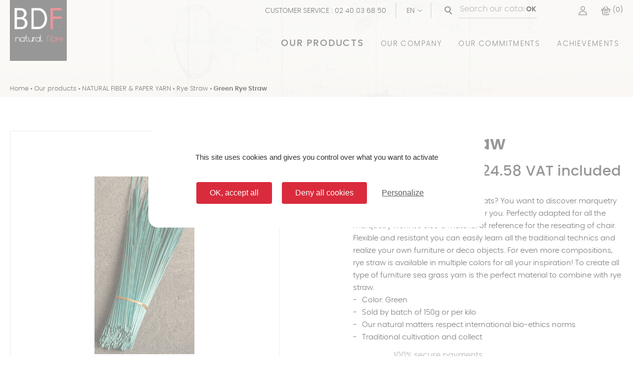

--- FILE ---
content_type: text/html; charset=utf-8
request_url: https://www.bdf-douineau.com/gb/rye-straw/124-411-paille-de-seigle-verte.html
body_size: 16724
content:
<!doctype html>
<html lang="gb">

<head>
    
		
  <meta charset="utf-8">


  <meta http-equiv="x-ua-compatible" content="ie=edge">



  <link rel="canonical" href="https://www.bdf-douineau.com/gb/rye-straw/124-paille-de-seigle-verte.html">

  <title>Paille de Seigle Verte pour le rempaillage</title>
  <meta name="description" content="- Color: Green
- Sold by batch of 150g or per kilo
- Our natural matters respect international bio-ethics norms
- Traditional cultivation and collect
">
  <meta name="keywords" content="">
        <link rel="canonical" href="https://www.bdf-douineau.com/gb/rye-straw/124-411-paille-de-seigle-verte.html">
    
                  <link rel="alternate" href="https://www.bdf-douineau.com/fr/paille-de-seigle/124-paille-de-seigle-verte.html" hreflang="fr">
                  <link rel="alternate" href="https://www.bdf-douineau.com/gb/rye-straw/124-paille-de-seigle-verte.html" hreflang="en-gb">
        



  <meta name="viewport" content="width=device-width, initial-scale=1">



  <link rel="icon" type="image/vnd.microsoft.icon" href="https://www.bdf-douineau.com/img/favicon.ico?1606474585">
  <link rel="shortcut icon" type="image/x-icon" href="https://www.bdf-douineau.com/img/favicon.ico?1606474585">



    <link rel="stylesheet" href="https://www.bdf-douineau.com/themes/classic-bdf/assets/css/theme.css" type="text/css" media="all">
  <link rel="stylesheet" href="/modules/ps_checkout/views/css/payments.css?version=2.20.2" type="text/css" media="all">
  <link rel="stylesheet" href="https://www.bdf-douineau.com/modules/blockreassurance/views/dist/front.css" type="text/css" media="all">
  <link rel="stylesheet" href="https://www.bdf-douineau.com/modules/ps_searchbar/ps_searchbar.css" type="text/css" media="all">
  <link rel="stylesheet" href="https://www.bdf-douineau.com/modules/axepta//views/css/front.css" type="text/css" media="all">
  <link rel="stylesheet" href="https://www.bdf-douineau.com/modules/kal_customfields/views/css/front.css" type="text/css" media="all">
  <link rel="stylesheet" href="https://www.bdf-douineau.com/modules/ets_contactform7/views/css/date.css" type="text/css" media="all">
  <link rel="stylesheet" href="https://www.bdf-douineau.com/modules/ets_contactform7/views/css/style.css" type="text/css" media="all">
  <link rel="stylesheet" href="https://www.bdf-douineau.com/modules/prestablog/views/css/grid-for-1-7-module.css" type="text/css" media="all">
  <link rel="stylesheet" href="https://www.bdf-douineau.com/modules/prestablog/views/css/grid-for-1-7-module-widget.css" type="text/css" media="all">
  <link rel="stylesheet" href="https://www.bdf-douineau.com/modules/prestablog/views/css/blog1.css" type="text/css" media="all">
  <link rel="stylesheet" href="https://www.bdf-douineau.com/modules/ws_couponspro//views/css/front.css" type="text/css" media="all">
  <link rel="stylesheet" href="https://www.bdf-douineau.com/js/jquery/ui/themes/base/minified/jquery-ui.min.css" type="text/css" media="all">
  <link rel="stylesheet" href="https://www.bdf-douineau.com/js/jquery/plugins/timepicker/jquery-ui-timepicker-addon.css" type="text/css" media="all">
  <link rel="stylesheet" href="https://www.bdf-douineau.com/js/jquery/ui/themes/base/minified/jquery.ui.theme.min.css" type="text/css" media="all">
  <link rel="stylesheet" href="https://www.bdf-douineau.com/modules/ps_imageslider/css/homeslider.css" type="text/css" media="all">
  <link rel="stylesheet" href="https://www.bdf-douineau.com/themes/classic-bdf/assets/css/custom.css" type="text/css" media="all">




  

  <script type="text/javascript">
        var prestashop = {"cart":{"products":[],"totals":{"total":{"type":"total","label":"Total","amount":0,"value":"\u20ac0.00"},"total_including_tax":{"type":"total","label":"Total (tax incl.)","amount":0,"value":"\u20ac0.00"},"total_excluding_tax":{"type":"total","label":"Total (VAT excl.)","amount":0,"value":"\u20ac0.00"}},"subtotals":{"products":{"type":"products","label":"Subtotal","amount":0,"value":"\u20ac0.00"},"discounts":null,"shipping":{"type":"shipping","label":"Shipping","amount":0,"value":""},"tax":null},"products_count":0,"summary_string":"0 items","vouchers":{"allowed":1,"added":[]},"discounts":[],"minimalPurchase":0,"minimalPurchaseRequired":""},"currency":{"id":1,"name":"Euro","iso_code":"EUR","iso_code_num":"978","sign":"\u20ac"},"customer":{"lastname":null,"firstname":null,"email":null,"birthday":null,"newsletter":null,"newsletter_date_add":null,"optin":null,"website":null,"company":null,"siret":null,"ape":null,"is_logged":false,"gender":{"type":null,"name":null},"addresses":[]},"language":{"name":"EN","iso_code":"gb","locale":"en-GB","language_code":"en-gb","is_rtl":"0","date_format_lite":"Y-m-d","date_format_full":"Y-m-d H:i:s","id":2},"page":{"title":"","canonical":"https:\/\/www.bdf-douineau.com\/gb\/rye-straw\/124-paille-de-seigle-verte.html","meta":{"title":"Paille de Seigle Verte pour le rempaillage","description":"- Color: Green\n- Sold by batch of 150g or per kilo\n- Our natural matters respect international bio-ethics norms\n- Traditional cultivation and collect\n","keywords":"","robots":"index"},"page_name":"product","body_classes":{"lang-gb":true,"lang-rtl":false,"country-FR":true,"currency-EUR":true,"layout-full-width":true,"page-product":true,"tax-display-enabled":true,"product-id-124":true,"product-Green Rye Straw":true,"product-id-category-57":true,"product-id-manufacturer-0":true,"product-id-supplier-0":true,"product-available-for-order":true},"admin_notifications":[]},"shop":{"name":"BDF Douineau","logo":"https:\/\/www.bdf-douineau.com\/img\/bdf-douineau-logo-1604669213.jpg","stores_icon":"https:\/\/www.bdf-douineau.com\/img\/logo_stores.png","favicon":"https:\/\/www.bdf-douineau.com\/img\/favicon.ico"},"urls":{"base_url":"https:\/\/www.bdf-douineau.com\/","current_url":"https:\/\/www.bdf-douineau.com\/gb\/rye-straw\/124-411-paille-de-seigle-verte.html","shop_domain_url":"https:\/\/www.bdf-douineau.com","img_ps_url":"https:\/\/www.bdf-douineau.com\/img\/","img_cat_url":"https:\/\/www.bdf-douineau.com\/img\/c\/","img_lang_url":"https:\/\/www.bdf-douineau.com\/img\/l\/","img_prod_url":"https:\/\/www.bdf-douineau.com\/img\/p\/","img_manu_url":"https:\/\/www.bdf-douineau.com\/img\/m\/","img_sup_url":"https:\/\/www.bdf-douineau.com\/img\/su\/","img_ship_url":"https:\/\/www.bdf-douineau.com\/img\/s\/","img_store_url":"https:\/\/www.bdf-douineau.com\/img\/st\/","img_col_url":"https:\/\/www.bdf-douineau.com\/img\/co\/","img_url":"https:\/\/www.bdf-douineau.com\/themes\/classic-bdf\/assets\/img\/","css_url":"https:\/\/www.bdf-douineau.com\/themes\/classic-bdf\/assets\/css\/","js_url":"https:\/\/www.bdf-douineau.com\/themes\/classic-bdf\/assets\/js\/","pic_url":"https:\/\/www.bdf-douineau.com\/upload\/","pages":{"address":"https:\/\/www.bdf-douineau.com\/gb\/address","addresses":"https:\/\/www.bdf-douineau.com\/gb\/addresses","authentication":"https:\/\/www.bdf-douineau.com\/gb\/login","cart":"https:\/\/www.bdf-douineau.com\/gb\/cart","category":"https:\/\/www.bdf-douineau.com\/gb\/index.php?controller=category","cms":"https:\/\/www.bdf-douineau.com\/gb\/index.php?controller=cms","contact":"https:\/\/www.bdf-douineau.com\/gb\/contact-us","discount":"https:\/\/www.bdf-douineau.com\/gb\/discount","guest_tracking":"https:\/\/www.bdf-douineau.com\/gb\/guest-tracking","history":"https:\/\/www.bdf-douineau.com\/gb\/order-history","identity":"https:\/\/www.bdf-douineau.com\/gb\/identity","index":"https:\/\/www.bdf-douineau.com\/gb\/","my_account":"https:\/\/www.bdf-douineau.com\/gb\/my-account","order_confirmation":"https:\/\/www.bdf-douineau.com\/gb\/order-confirmation","order_detail":"https:\/\/www.bdf-douineau.com\/gb\/index.php?controller=order-detail","order_follow":"https:\/\/www.bdf-douineau.com\/gb\/order-follow","order":"https:\/\/www.bdf-douineau.com\/gb\/order","order_return":"https:\/\/www.bdf-douineau.com\/gb\/index.php?controller=order-return","order_slip":"https:\/\/www.bdf-douineau.com\/gb\/credit-slip","pagenotfound":"https:\/\/www.bdf-douineau.com\/gb\/page-not-found","password":"https:\/\/www.bdf-douineau.com\/gb\/password-recovery","pdf_invoice":"https:\/\/www.bdf-douineau.com\/gb\/index.php?controller=pdf-invoice","pdf_order_return":"https:\/\/www.bdf-douineau.com\/gb\/index.php?controller=pdf-order-return","pdf_order_slip":"https:\/\/www.bdf-douineau.com\/gb\/index.php?controller=pdf-order-slip","prices_drop":"https:\/\/www.bdf-douineau.com\/gb\/prices-drop","product":"https:\/\/www.bdf-douineau.com\/gb\/index.php?controller=product","search":"https:\/\/www.bdf-douineau.com\/gb\/search","sitemap":"https:\/\/www.bdf-douineau.com\/gb\/sitemap","stores":"https:\/\/www.bdf-douineau.com\/gb\/stores","supplier":"https:\/\/www.bdf-douineau.com\/gb\/supplier","register":"https:\/\/www.bdf-douineau.com\/gb\/login?create_account=1","order_login":"https:\/\/www.bdf-douineau.com\/gb\/order?login=1"},"alternative_langs":{"fr":"https:\/\/www.bdf-douineau.com\/fr\/paille-de-seigle\/124-paille-de-seigle-verte.html","en-gb":"https:\/\/www.bdf-douineau.com\/gb\/rye-straw\/124-paille-de-seigle-verte.html"},"theme_assets":"\/themes\/classic-bdf\/assets\/","actions":{"logout":"https:\/\/www.bdf-douineau.com\/gb\/?mylogout="},"no_picture_image":{"bySize":{"small_default":{"url":"https:\/\/www.bdf-douineau.com\/img\/p\/gb-default-small_default.jpg","width":98,"height":98},"cart_default":{"url":"https:\/\/www.bdf-douineau.com\/img\/p\/gb-default-cart_default.jpg","width":125,"height":125},"home_default":{"url":"https:\/\/www.bdf-douineau.com\/img\/p\/gb-default-home_default.jpg","width":250,"height":250},"medium_default":{"url":"https:\/\/www.bdf-douineau.com\/img\/p\/gb-default-medium_default.jpg","width":452,"height":452},"large_default":{"url":"https:\/\/www.bdf-douineau.com\/img\/p\/gb-default-large_default.jpg","width":800,"height":800}},"small":{"url":"https:\/\/www.bdf-douineau.com\/img\/p\/gb-default-small_default.jpg","width":98,"height":98},"medium":{"url":"https:\/\/www.bdf-douineau.com\/img\/p\/gb-default-home_default.jpg","width":250,"height":250},"large":{"url":"https:\/\/www.bdf-douineau.com\/img\/p\/gb-default-large_default.jpg","width":800,"height":800},"legend":""}},"configuration":{"display_taxes_label":true,"display_prices_tax_incl":true,"is_catalog":false,"show_prices":true,"opt_in":{"partner":false},"quantity_discount":{"type":"discount","label":"Unit discount"},"voucher_enabled":1,"return_enabled":0},"field_required":[],"breadcrumb":{"links":[{"title":"Home","url":"https:\/\/www.bdf-douineau.com\/gb\/"},{"title":"Our products","url":"https:\/\/www.bdf-douineau.com\/gb\/60--our-products"},{"title":"NATURAL FIBER & PAPER YARN","url":"https:\/\/www.bdf-douineau.com\/gb\/53-natural-fiber-paper-yarn"},{"title":"Rye Straw","url":"https:\/\/www.bdf-douineau.com\/gb\/57-rye-straw"},{"title":"Green Rye Straw","url":"https:\/\/www.bdf-douineau.com\/gb\/rye-straw\/124-411-paille-de-seigle-verte.html#\/poids-faisceau_150gr"}],"count":5},"link":{"protocol_link":"https:\/\/","protocol_content":"https:\/\/"},"time":1768706393,"static_token":"2d1ddee2da8bd0497261cd3db207a472","token":"5d33060f32a951414af2a35e4289eabd","debug":false,"modules":{"kal_customfields":{"landing_template":{"main_title":"Home Fragrance reeds for diffusers","main_subtitle":"With over forty years of experience and leadership on the European market, we offer a wide range of reed diffusers selected to ensure optimal diffusion for your home fragrance lines.","main_img":"https:\/\/www.bdf-douineau.com\/\/modules\/kal_customfields\/views\/img\/upload\/ba__tons_diffuseurs_de_parfum.jpg","cta_label":"Contact us","bloc1_title":"","bloc1_overtitle":"Trust of our customers","bloc1_logo1":"https:\/\/www.bdf-douineau.com\/\/modules\/kal_customfields\/views\/img\/upload\/diptyque_logo.png","bloc1_logo2":"https:\/\/www.bdf-douineau.com\/\/modules\/kal_customfields\/views\/img\/upload\/diptyque_logo.png","bloc1_logo3":"https:\/\/www.bdf-douineau.com\/\/modules\/kal_customfields\/views\/img\/upload\/diptyque_logo.png","bloc1_logo4":"https:\/\/www.bdf-douineau.com\/\/modules\/kal_customfields\/views\/img\/upload\/diptyque_logo.png","bloc1_logo5":"https:\/\/www.bdf-douineau.com\/\/modules\/kal_customfields\/views\/img\/upload\/diptyque_logo.png","bloc2_title":"Our Selection","bloc2_overtitle":"Types of Reeds","bloc2_material1":"100% NATURAL RATTAN CORE","bloc2_desc1":"<p>BDF Douineau works with high-quality rattan sourced from Indonesia. Rattan core is known for its excellent capillarity: eco-friendly and biodegradable, it diffuses fragrance evenly. Natural rattan reeds are appealing because of their authenticity, simplicity, and elegance.<\/p>","bloc2_img1":"https:\/\/www.bdf-douineau.com\/\/modules\/kal_customfields\/views\/img\/upload\/rotin_100__naturel.jpg","bloc2_material2":"FIBER STICKS","bloc2_desc2":"<p>Reed diffusers made from synthetic fibers (polyethylene) offer perfectly controlled capillarity without altering fragrances. REACH-certified and recyclable, they are particularly suitable for non-alcoholic bases (AUGEO\u00ae Clean Multi or MMB) and exhibit excellent durability.<\/p>","bloc2_img2":"https:\/\/www.bdf-douineau.com\/\/modules\/kal_customfields\/views\/img\/upload\/fibres_synthe__tiques.jpg","bloc2_material3":"CREATIVE OPTIONS","bloc2_desc3":"<p>We turn your reed diffusers into decorative objects by offering aesthetically pleasing and modern shapes (Sola Flower, Dried Flowers, Coral ratan core\u2026) that reflect your brand's unique signature.<\/p>","bloc2_img3":"https:\/\/www.bdf-douineau.com\/\/modules\/kal_customfields\/views\/img\/upload\/options_cre__atives.jpg","bloc3_title":"Our Expertise","bloc3_overtitle":"Taylor made reeds for your projects","bloc3_gamme1":"DIAMETERS & LENGTHS","bloc3_desc1":"<p>At BDF, we carefully select and prepare each piece of rattan directly in our workshops, so that we can offer you all the diameters and lengths to suit your most demanding projects.<\/p>","bloc3_img1":"https:\/\/www.bdf-douineau.com\/\/modules\/kal_customfields\/views\/img\/upload\/diame__tres_et_longueurs.jpg","bloc3_gamme2":"COLORS","bloc3_desc2":"<p>We provide a wide range of colors to elevate your reed diffusers, whether they are made of rattan or synthetic materials (natural and black colors in stock, custom shades available upon request).<\/p>","bloc3_img2":"https:\/\/www.bdf-douineau.com\/\/modules\/kal_customfields\/views\/img\/upload\/couleurs.jpg","bloc3_gamme3":"PACKAGING","bloc3_desc3":"<p>The reed diffusers are packed at the production site or in our workshops. We offer various presentation options in bundles with custom ties (rattan, raffia, elastic\u2026) or in branded polybags or cartons.<\/p>","bloc3_img3":"https:\/\/www.bdf-douineau.com\/\/modules\/kal_customfields\/views\/img\/upload\/conditionnement_.jpg","bloc4_title":"A service that makes the difference","bloc4_overtitle":"Why Choose BDF Douineau?","bloc4_advantage1":"Packaging and storage in France","bloc4_desc1":"<p>We store, cut, and package all diffuser sticks in France, ensuring unique responsiveness for our clients.<\/p>","bloc4_img1":"https:\/\/www.bdf-douineau.com\/\/modules\/kal_customfields\/views\/img\/upload\/calque_1.svg","bloc4_advantage2":"Fast delivery throughout Europe","bloc4_desc2":"<p>We respond promptly to your requests thanks to a large inventory and top-notch logistics services.<\/p>","bloc4_img2":"https:\/\/www.bdf-douineau.com\/\/modules\/kal_customfields\/views\/img\/upload\/calque_2.svg","bloc4_advantage3":"Support from our team of experts","bloc4_desc3":"<p>Our experienced team supports you in your projects, offering all possible solutions to bring them to fruition.<\/p>","bloc4_img3":"https:\/\/www.bdf-douineau.com\/\/modules\/kal_customfields\/views\/img\/upload\/calque_3.svg","bloc5_title":"Committed Expertise","bloc5_overtitle":"Our DNA","bloc5_desc":"<p>Founded in 1858, BDF Douineau established itself in Divatte-sur-Loire to focus on the wicker trade. Harvested from the banks of the Loire river, the strands were crafted using traditional techniques and sold throughout France.<br \/>Today, the story continues: BDF Douineau keeps developing its expertise in natural fibers for the perfume industry, the home decoration market, and various other industries such as the art and craft market . Natural fibers remain at the heart of our business, and we keep challenging ourselves on a daily basis to preserve the resources and become 100% eco-responsible.<br \/>Your challenges inspire our creativity and drive us to stay at the forefront of the market. We support every step of your creative process, working together to develop sustainable solutions that blend ancestral expertise and innovation, while helping to preserve our planet\u2019s future.<\/p>","bloc5_real1":"","bloc5_img1":"https:\/\/www.bdf-douineau.com\/\/modules\/kal_customfields\/views\/img\/upload\/bdf_diffuseur_1.jpg","bloc5_link1":"","bloc5_real2":"","bloc5_img2":"https:\/\/www.bdf-douineau.com\/\/modules\/kal_customfields\/views\/img\/upload\/bdf_diffuseur_2.jpg","bloc5_link2":"","bloc6_title":"Our customers saying","bloc6_overtitle":"Testimonials","bloc6_testi1":"<p>Wide choice of diffuser sticks (rattan, synthetic, coloured), available from stock in France. Top quality, expert, responsive and flexible service - ideal for BLF and our private label projects!<\/p>","bloc6_name1":"Anne SOUFFAY - B2B service manager","bloc6_logo1":"https:\/\/www.bdf-douineau.com\/\/modules\/kal_customfields\/views\/img\/upload\/logo_les-bougies-de-france.png","bloc6_testi2":"<p>The quality of the products and the professionalism of the people we work with make BDF Douineau a supplier we can trust. Since the launch of our range of diffusers, we've been working with this French company, which is renowned in the sector. Their expertise and ability to adapt to our technical and scheduling constraints make them a reliable partner, a winning choice both technically and commercially.<\/p>","bloc6_name2":"J\u00e9r\u00f4me BERTAUD \u2013 Founder of BERTAUD Soap Factory","bloc6_logo2":"https:\/\/www.bdf-douineau.com\/\/modules\/kal_customfields\/views\/img\/upload\/bertaud-logo-1718308721.jpg","bloc6_testi3":"<p>Wide choice of diffuser sticks (rattan, synthetic, coloured), available from stock in France. Top quality, expert, responsive and flexible service - ideal for BLF and our private label projects!<\/p>","bloc6_name3":"Anne SOUFFAY - B2B service manager","bloc6_logo3":"https:\/\/www.bdf-douineau.com\/\/modules\/kal_customfields\/views\/img\/upload\/logo_les-bougies-de-france-1.png","bloc6_testi4":"<p>The quality of the products and the professionalism of the people we work with make BDF Douineau a supplier we can trust. Since the launch of our range of diffusers, we've been working with this French company, which is renowned in the sector. Their expertise and ability to adapt to our technical and scheduling constraints make them a reliable partner, a winning choice both technically and commercially.<\/p>","bloc6_name4":"J\u00e9r\u00f4me BERTAUD \u2013 Founder of BERTAUD Soap Factory","bloc6_logo4":"https:\/\/www.bdf-douineau.com\/\/modules\/kal_customfields\/views\/img\/upload\/bertaud-logo-1718308721-1.jpg","bloc7_title":"FAQ","bloc7_overtitle":"Your questions","bloc7_question1":"What is the difference between natural rattan and synthetic Fiberstick for fragrance diffusion ?","bloc7_answer1":"<p>Thanks to our expertise in materials, we guide you towards the optimal choice to enhance your fragrance :<\/p>\r\n<p>Natural rattan, with its unique internal structure, offers exceptional capillarity. It is ideal for diffusing alcoholic formulas, ensuring rapid fragrance release and even, continuous diffusion.<\/p>\r\n<p>The synthetic polyethylene Fiberstick is designed for oily or alcohol-free solutions. Its controlled texture ensures even absorption, avoiding saturation while respecting the olfactory composition.<\/p>\r\n<p>At BDF Douineau, we adapt our advice to your formula to optimize both diffusion performance and product aesthetics.<\/p>","bloc7_question2":"Can diffuser sticks be customized according to specific specifications ?","bloc7_answer2":"<p>Yes, our approach is entirely tailor-made :<\/p>\r\n<p><strong>Customizable dimensions :<\/strong> all diameters and lengths available upon request.<\/p>\r\n<p><strong>Color palette :<\/strong> natural shades, blacks, or Pantone colors with a minimum order quantity (MOQ).<\/p>\r\n<p><strong>Adapted packaging :<\/strong> development of custom packs to meet your logistical or marketing requirements.<\/p>\r\n<p><strong>Our mission :<\/strong> to support your developments with precise and creative technical solutions to enhance your fragrance creations.<\/p>","bloc7_question3":"","bloc7_answer3":"","bloc7_question4":"","bloc7_answer4":"","bloc7_question5":"","bloc7_answer5":"","bloc7_question6":"","bloc7_answer6":"","bloc8_title":"Contact us","bloc8_img":"https:\/\/www.bdf-douineau.com\/\/modules\/kal_customfields\/views\/img\/upload\/contactez-nous.jpg","bloc8_coords_overtitle":"Contact us","bloc8_coords_title":"Need personalized support?","bloc8_coords_phone":"+33 2 40 03 68 50","bloc8_coords_address":"<p>3 chemin du rotin<br \/>BP6 44450 Divatte sur Loire<br \/>France<\/p>","bloc8_coords_facebook":"https:\/\/www.facebook.com\/","bloc8_coords_insta":"https:\/\/www.instagram.com\/","footer_link_1":"\/gb\/content\/2-legal-notice","footer_link_title_1":"Legal mentions","footer_link_2":"\/gb\/content\/3-terms-and-conditions","footer_link_title_2":"Privacy"}}}};
        var ps_checkout3dsEnabled = true;
        var ps_checkoutAutoRenderDisabled = false;
        var ps_checkoutCancelUrl = "https:\/\/www.bdf-douineau.com\/gb\/module\/ps_checkout\/cancel";
        var ps_checkoutCardFundingSourceImg = "\/modules\/ps_checkout\/views\/img\/payment-cards.png";
        var ps_checkoutCartProductCount = 0;
        var ps_checkoutCheckUrl = "https:\/\/www.bdf-douineau.com\/gb\/module\/ps_checkout\/check";
        var ps_checkoutCheckoutTranslations = {"checkout.go.back.link.title":"Go back to the Checkout","checkout.go.back.label":"Checkout","checkout.card.payment":"Card payment","checkout.page.heading":"Order summary","checkout.cart.empty":"Your shopping cart is empty.","checkout.page.subheading.card":"Card","checkout.page.subheading.paypal":"PayPal","checkout.payment.by.card":"You have chosen to pay by Card.","checkout.payment.by.paypal":"You have chosen to pay by PayPal.","checkout.order.summary":"Here is a short summary of your order:","checkout.order.amount.total":"The total amount of your order comes to","checkout.order.included.tax":"(tax incl.)","checkout.order.confirm.label":"Please confirm your order by clicking &quot;I confirm my order&quot;.","paypal.hosted-fields.label.card-number":"Card number","paypal.hosted-fields.placeholder.card-number":"Card number","paypal.hosted-fields.label.expiration-date":"Expiry date","paypal.hosted-fields.placeholder.expiration-date":"MM\/YY","paypal.hosted-fields.label.cvv":"CVC","paypal.hosted-fields.placeholder.cvv":"XXX","express-button.cart.separator":"or","express-button.checkout.express-checkout":"Express Checkout","error.paypal-sdk":"No PayPal Javascript SDK Instance","checkout.payment.others.link.label":"Other payment methods","checkout.payment.others.confirm.button.label":"I confirm my order","checkout.form.error.label":"There was an error during the payment. Please try again or contact the support.","loader-component.label.header":"Thanks for your purchase!","loader-component.label.body":"Please wait, we are processing your payment","error.paypal-sdk.contingency.cancel":"Card holder authentication canceled, please choose another payment method or try again.","error.paypal-sdk.contingency.error":"An error occurred on card holder authentication, please choose another payment method or try again.","error.paypal-sdk.contingency.failure":"Card holder authentication failed, please choose another payment method or try again.","error.paypal-sdk.contingency.unknown":"Card holder authentication cannot be checked, please choose another payment method or try again."};
        var ps_checkoutCheckoutUrl = "https:\/\/www.bdf-douineau.com\/gb\/order";
        var ps_checkoutConfirmUrl = "https:\/\/www.bdf-douineau.com\/gb\/order-confirmation";
        var ps_checkoutCreateUrl = "https:\/\/www.bdf-douineau.com\/gb\/module\/ps_checkout\/create";
        var ps_checkoutCspNonce = "";
        var ps_checkoutExpressCheckoutCartEnabled = false;
        var ps_checkoutExpressCheckoutOrderEnabled = false;
        var ps_checkoutExpressCheckoutProductEnabled = false;
        var ps_checkoutExpressCheckoutSelected = false;
        var ps_checkoutExpressCheckoutUrl = "https:\/\/www.bdf-douineau.com\/gb\/module\/ps_checkout\/ExpressCheckout";
        var ps_checkoutFundingSource = "paypal";
        var ps_checkoutFundingSourcesSorted = ["paypal","paylater"];
        var ps_checkoutGetTokenURL = "https:\/\/www.bdf-douineau.com\/gb\/module\/ps_checkout\/token";
        var ps_checkoutHostedFieldsContingencies = "SCA_WHEN_REQUIRED";
        var ps_checkoutHostedFieldsEnabled = false;
        var ps_checkoutHostedFieldsSelected = false;
        var ps_checkoutLoaderImage = "\/modules\/ps_checkout\/views\/img\/loader.svg";
        var ps_checkoutPayLaterCartPageButtonEnabled = false;
        var ps_checkoutPayLaterCategoryPageBannerEnabled = false;
        var ps_checkoutPayLaterHomePageBannerEnabled = false;
        var ps_checkoutPayLaterOrderPageBannerEnabled = false;
        var ps_checkoutPayLaterOrderPageButtonEnabled = false;
        var ps_checkoutPayLaterOrderPageMessageEnabled = true;
        var ps_checkoutPayLaterProductPageBannerEnabled = false;
        var ps_checkoutPayLaterProductPageButtonEnabled = false;
        var ps_checkoutPayLaterProductPageMessageEnabled = true;
        var ps_checkoutPayPalButtonConfiguration = {"shape":"pill","label":"pay","color":"white"};
        var ps_checkoutPayPalClientToken = "";
        var ps_checkoutPayPalOrderId = "";
        var ps_checkoutPayPalSdkUrl = "https:\/\/www.paypal.com\/sdk\/js?components=marks,funding-eligibility,messages&client-id=AXjYFXWyb4xJCErTUDiFkzL0Ulnn-bMm4fal4G-1nQXQ1ZQxp06fOuE7naKUXGkq2TZpYSiI9xXbs4eo&merchant-id=6QA5CTH74HZRU&currency=EUR&intent=capture&commit=false&vault=false&integration-date=2022-14-06&disable-funding=bancontact,card,eps,giropay,ideal,mybank,p24,sofort&enable-funding=paylater";
        var ps_checkoutPayWithTranslations = {"paypal":"Pay with a PayPal account","paylater":"Pay in installments with PayPal Pay Later"};
        var ps_checkoutValidateUrl = "https:\/\/www.bdf-douineau.com\/gb\/module\/ps_checkout\/validate";
        var ps_checkoutVersion = "2.20.2";
        var psemailsubscription_subscription = "https:\/\/www.bdf-douineau.com\/gb\/module\/ps_emailsubscription\/subscription";
        var psr_icon_color = "#F19D76";
      </script>



  <script type="text/javascript">
    opartStatSaveSessionUrl = "https://www.bdf-douineau.com/gb/module/opartstat/saveSession?ajax=1";
    opartControllerName = "ProductController";
    opartElementId = "124";
    opartshopId = "1";
</script>
<script async src="/modules/opartstat/views/js/saveSession.js"></script><script async src="https://www.googletagmanager.com/gtag/js?id=G-BN0NX8C1XE"></script>
<script>
  window.dataLayer = window.dataLayer || [];
  function gtag(){dataLayer.push(arguments);}
  gtag('js', new Date());
  gtag(
    'config',
    'G-BN0NX8C1XE',
    {
      'debug_mode':false
                      }
  );
</script>

<script type="text/javascript">
var url_basic_ets ='https://www.bdf-douineau.com/';
var link_contact_ets ='https://www.bdf-douineau.com/gb/module/ets_contactform7/contact';
</script> <!-- emarketing start -->





<!-- emarketing end -->  <link rel="prefetch" href="https://www.paypal.com/sdk/js?components=marks,funding-eligibility,messages&amp;client-id=AXjYFXWyb4xJCErTUDiFkzL0Ulnn-bMm4fal4G-1nQXQ1ZQxp06fOuE7naKUXGkq2TZpYSiI9xXbs4eo&amp;merchant-id=6QA5CTH74HZRU&amp;currency=EUR&amp;intent=capture&amp;commit=false&amp;vault=false&amp;integration-date=2022-14-06&amp;disable-funding=bancontact,card,eps,giropay,ideal,mybank,p24,sofort&amp;enable-funding=paylater" as="script">






	<script type="text/javascript" src="https://www.bdf-douineau.com/themes/classic-bdf/templates/_partials/tarteaucitron/tarteaucitron.js"></script>
	<script type="text/javascript">
		tarteaucitron.init({
			"privacyUrl": "", /* Privacy policy url */
			"hashtag": "#tarteaucitron", /* Open the panel with this hashtag */
			"cookieName": "tarteaucitron", /* Cookie name */
			"orientation": "middle", /* Banner position (top - bottom) */					
			"showAlertSmall": false, /* Show the small banner on bottom right */
			"cookieslist": false, /* Show the cookie list */					
			"showIcon": false, /* Show cookie icon to manage cookies */
			"iconPosition": "BottomRight", /* BottomRight, BottomLeft, TopRight and TopLeft */
			"adblocker": false, /* Show a Warning if an adblocker is detected */					
			"DenyAllCta" : true, /* Show the deny all button */
			"AcceptAllCta" : true, /* Show the accept all button when highPrivacy on */
			"highPrivacy": true, /* HIGHLY RECOMMANDED Disable auto consent */					
			"handleBrowserDNTRequest": false, /* If Do Not Track == 1, disallow all */
			"removeCredit": false, /* Remove credit link */
			"moreInfoLink": true, /* Show more info link */
			"useExternalCss": false, /* If false, the tarteaucitron.css file will be loaded */
			"useExternalJs": false, /* If false, the tarteaucitron.js file will be loaded */
			//"cookieDomain": ".my-multisite-domaine.fr", /* Shared cookie for multisite */					
			"readmoreLink": "", /* Change the default readmore link */
			"mandatory": true, /* Show a message about mandatory cookies */
		});
	</script>
	<script type="text/javascript">
		tarteaucitron.user.gajsUa = 'UA-19887364-2';
		tarteaucitron.user.gajsMore = function () { /* add here your optionnal _ga.push() */ };
		(tarteaucitron.job = tarteaucitron.job || []).push('gajs');
	</script>
	<!-- Google Tag Manager -->
<script>(function(w,d,s,l,i){w[l]=w[l]||[];w[l].push({'gtm.start':
new Date().getTime(),event:'gtm.js'});var f=d.getElementsByTagName(s)[0],
j=d.createElement(s),dl=l!='dataLayer'?'&l='+l:'';j.async=true;j.src=
'https://www.googletagmanager.com/gtm.js?id='+i+dl;f.parentNode.insertBefore(j,f);
})(window,document,'script','dataLayer','GTM-PGGD7FHP');</script>
<!-- End Google Tag Manager -->
    
  <meta property="og:type" content="product">
  <meta property="og:url" content="https://www.bdf-douineau.com/gb/rye-straw/124-411-paille-de-seigle-verte.html">
  <meta property="og:title" content="Paille de Seigle Verte pour le rempaillage">
  <meta property="og:site_name" content="BDF Douineau">
  <meta property="og:description" content="- Color: Green
- Sold by batch of 150g or per kilo
- Our natural matters respect international bio-ethics norms
- Traditional cultivation and collect
">
  <meta property="og:image" content="https://www.bdf-douineau.com/6742-large_default/paille-de-seigle-verte.jpg">
      <meta property="product:pretax_price:amount" content="20.48">
    <meta property="product:pretax_price:currency" content="EUR">
    <meta property="product:price:amount" content="24.58">
    <meta property="product:price:currency" content="EUR">
    
</head>

<body id="product" class="lang-gb country-fr currency-eur layout-full-width page-product tax-display-enabled product-id-124 product-green-rye-straw product-id-category-57 product-id-manufacturer-0 product-id-supplier-0 product-available-for-order">
	
	
		
	

    <section id="k_wrapper">

		
					

        
			<!-- Google Tag Manager (noscript) -->
<noscript><iframe src="https://www.googletagmanager.com/ns.html?id=GTM-PGGD7FHP"
height="0" width="0" style="display:none;visibility:hidden"></iframe></noscript>
<!-- End Google Tag Manager (noscript) --> 
<header id="k_header">
	<div id="k_header_sticky_strap">
		<section id="k_header_content" class="widzmain">
							<span id="logo">
					<a href="https://www.bdf-douineau.com/">
					  <img class="logo img-responsive" src="https://www.bdf-douineau.com/img/bdf-douineau-logo-1604669213.jpg" alt="BDF Douineau">
					</a>
				</span>
						<div id="k_header_content_right">
				
					<aside id="k_header_top">
						<span id="k_header_top_phone">
							Customer service : 02 40 03 68 50
						</span>
						 
 
<div id="language_selector">
    <div id="language_selector_wrapp">

<div id="_desktop_language_selector">
  <div class="language-selector-wrapper">
    <div class="language-selector dropdown js-dropdown">
      <button data-toggle="dropdown" class="hidden-sm-down btn-unstyle language_selector_button" aria-haspopup="true" aria-expanded="false" aria-label="Language dropdown">
			<span class="expand-more">EN</span>
      </button>
      <ul class="dropdown-menu hidden-sm-down" aria-labelledby="language-selector-label">
                  <li >
            <a href="https://www.bdf-douineau.com/fr/paille-de-seigle/124-paille-de-seigle-verte.html" class="dropdown-item" data-iso-code="fr">FR</a>
          </li>
                  <li  class="current" >
            <a href="https://www.bdf-douineau.com/gb/rye-straw/124-paille-de-seigle-verte.html" class="dropdown-item" data-iso-code="gb">EN</a>
          </li>
              </ul>
      <select class="link hidden-md-up" aria-labelledby="language-selector-label">
                  <option value="https://www.bdf-douineau.com/fr/paille-de-seigle/124-paille-de-seigle-verte.html" data-iso-code="fr">
            FR
          </option>
                  <option value="https://www.bdf-douineau.com/gb/rye-straw/124-paille-de-seigle-verte.html" selected="selected" data-iso-code="gb">
            EN
          </option>
              </select>
    </div>
  </div>
</div>

	
	
	</div>
</div><!-- Block search module TOP -->
<div id="search_widget" class="search-widget" data-search-controller-url="//www.bdf-douineau.com/gb/search">
	<span id="search_widget_bt">
	</span>
	<form id="search_widget_form" method="get" action="//www.bdf-douineau.com/gb/search">
		<input type="hidden" name="controller" value="search">
		<input type="text" name="s" value="" placeholder="Search our catalog" aria-label="Search">
		<button type="submit">
			Ok
		</button>
	</form>
</div>
<!-- /Block search module TOP -->
	<a class="account_link_top" href="https://www.bdf-douineau.com/gb/my-account" title="Log in to your customer account" rel="nofollow" >
		Sign in
	</a>
<div class="blockcart cart-preview inactive" data-refresh-url="//www.bdf-douineau.com/gb/module/ps_shoppingcart/ajax">
            <span id="blockcart_span" class="cart-products-count">(0)</span>
    </div>
 
<!-- Module Presta Blog -->

<div id="prestablog_displayslider">


</div>

<!-- Module Presta Blog -->

					</aside>
				
				
					<aside id="k_header_nav">
						

<div class="navtop_wrapp menu js-top-menu position-static hidden-sm-down" id="_desktop_top_menu">
    
          <ul class="top-menu" id="top-menu" data-depth="0">
                    <li class="category" id="category-60">
                          <a
                class="dropdown-item"
                href="https://www.bdf-douineau.com/gb/60--our-products" data-depth="0"
                              >
                                                    
                                Our products
              </a>
                            <div  class="navtop_sub_wrapp sub-menu" id="top_sub_menu_76858">
                
          <ul class="top-menu"  data-depth="1">
                    <li class="category" id="category-13">
                          <a
                class="dropdown-item dropdown-submenu"
                href="https://www.bdf-douineau.com/gb/13-bamboo" data-depth="1"
                              >
                                                    
                                BAMBOO
              </a>
                            <div  class="collapse" id="top_sub_menu_21407">
                
          <ul class="top-menu"  data-depth="2">
                    <li class="category" id="category-14">
                          <a
                class="dropdown-item"
                href="https://www.bdf-douineau.com/gb/14-bamboo-decoration" data-depth="2"
                              >
                                Bamboo Decoration
              </a>
                          </li>
                    <li class="category" id="category-15">
                          <a
                class="dropdown-item"
                href="https://www.bdf-douineau.com/gb/15-bamboo-fence" data-depth="2"
                              >
                                Bamboo Fence
              </a>
                          </li>
                    <li class="category" id="category-16">
                          <a
                class="dropdown-item"
                href="https://www.bdf-douineau.com/gb/16-bamboo-stick" data-depth="2"
                              >
                                Bamboo Stick
              </a>
                          </li>
              </ul>
    
              </div>
                          </li>
                    <li class="category" id="category-31">
                          <a
                class="dropdown-item dropdown-submenu"
                href="https://www.bdf-douineau.com/gb/31-rattan" data-depth="1"
                              >
                                                    
                                RATTAN
              </a>
                            <div  class="collapse" id="top_sub_menu_49793">
                
          <ul class="top-menu"  data-depth="2">
                    <li class="category" id="category-32">
                          <a
                class="dropdown-item"
                href="https://www.bdf-douineau.com/gb/32-polished-rattan" data-depth="2"
                              >
                                Polished Rattan
              </a>
                          </li>
                    <li class="category" id="category-33">
                          <a
                class="dropdown-item"
                href="https://www.bdf-douineau.com/gb/33-rotin-file" data-depth="2"
                              >
                                                    
                                Rotin Filé
              </a>
                            <div  class="collapse" id="top_sub_menu_62937">
                
          <ul class="top-menu"  data-depth="3">
                    <li class="category" id="category-34">
                          <a
                class="dropdown-item"
                href="https://www.bdf-douineau.com/gb/34-chaircane" data-depth="3"
                              >
                                Chaircane
              </a>
                          </li>
                    <li class="category" id="category-35">
                          <a
                class="dropdown-item"
                href="https://www.bdf-douineau.com/gb/35-flat-ovale-core" data-depth="3"
                              >
                                Flat Ovale Core
              </a>
                          </li>
                    <li class="category" id="category-36">
                          <a
                class="dropdown-item"
                href="https://www.bdf-douineau.com/gb/36-rattan-skin" data-depth="3"
                              >
                                Rattan Skin
              </a>
                          </li>
                    <li class="category" id="category-37">
                          <a
                class="dropdown-item"
                href="https://www.bdf-douineau.com/gb/37-rattan-core" data-depth="3"
                              >
                                Rattan Core
              </a>
                          </li>
                    <li class="category" id="category-88">
                          <a
                class="dropdown-item"
                href="https://www.bdf-douineau.com/gb/88-canne-rotin" data-depth="3"
                              >
                                Canne Rotin
              </a>
                          </li>
                    <li class="category" id="category-93">
                          <a
                class="dropdown-item"
                href="https://www.bdf-douineau.com/gb/93-moelle-de-rotin" data-depth="3"
                              >
                                Moelle de Rotin
              </a>
                          </li>
                    <li class="category" id="category-99">
                          <a
                class="dropdown-item"
                href="https://www.bdf-douineau.com/gb/99-eclisse-rotin" data-depth="3"
                              >
                                Eclisse Rotin
              </a>
                          </li>
                    <li class="category" id="category-100">
                          <a
                class="dropdown-item"
                href="https://www.bdf-douineau.com/gb/100-lame-rotin" data-depth="3"
                              >
                                Lame Rotin
              </a>
                          </li>
                    <li class="category" id="category-101">
                          <a
                class="dropdown-item"
                href="https://www.bdf-douineau.com/gb/101-moelle-rotin" data-depth="3"
                              >
                                Moelle Rotin
              </a>
                          </li>
              </ul>
    
              </div>
                          </li>
                    <li class="category" id="category-38">
                          <a
                class="dropdown-item"
                href="https://www.bdf-douineau.com/gb/38-natural-rattan" data-depth="2"
                              >
                                Natural Rattan
              </a>
                          </li>
                    <li class="category" id="category-102">
                          <a
                class="dropdown-item"
                href="https://www.bdf-douineau.com/gb/102-rotin-naturelle" data-depth="2"
                              >
                                Rotin Naturelle
              </a>
                          </li>
              </ul>
    
              </div>
                          </li>
                    <li class="category" id="category-27">
                          <a
                class="dropdown-item dropdown-submenu"
                href="https://www.bdf-douineau.com/gb/27-raffia" data-depth="1"
                              >
                                                    
                                RAFFIA
              </a>
                            <div  class="collapse" id="top_sub_menu_36455">
                
          <ul class="top-menu"  data-depth="2">
                    <li class="category" id="category-28">
                          <a
                class="dropdown-item"
                href="https://www.bdf-douineau.com/gb/28-florist-raffia" data-depth="2"
                              >
                                Florist Raffia
              </a>
                          </li>
                    <li class="category" id="category-29">
                          <a
                class="dropdown-item"
                href="https://www.bdf-douineau.com/gb/29-seat-raffia" data-depth="2"
                              >
                                Seat Raffia
              </a>
                          </li>
                    <li class="category" id="category-30">
                          <a
                class="dropdown-item"
                href="https://www.bdf-douineau.com/gb/30-repacking-raffia" data-depth="2"
                              >
                                Repacking Raffia
              </a>
                          </li>
              </ul>
    
              </div>
                          </li>
                    <li class="category" id="category-53">
                          <a
                class="dropdown-item dropdown-submenu"
                href="https://www.bdf-douineau.com/gb/53-natural-fiber-paper-yarn" data-depth="1"
                              >
                                                    
                                NATURAL FIBER &amp; PAPER YARN
              </a>
                            <div  class="collapse" id="top_sub_menu_22476">
                
          <ul class="top-menu"  data-depth="2">
                    <li class="category" id="category-54">
                          <a
                class="dropdown-item"
                href="https://www.bdf-douineau.com/gb/54-cords" data-depth="2"
                              >
                                Cords
              </a>
                          </li>
                    <li class="category" id="category-55">
                          <a
                class="dropdown-item"
                href="https://www.bdf-douineau.com/gb/55-sea-grass" data-depth="2"
                              >
                                Sea Grass
              </a>
                          </li>
                    <li class="category" id="category-56">
                          <a
                class="dropdown-item"
                href="https://www.bdf-douineau.com/gb/56-willow" data-depth="2"
                              >
                                Willow
              </a>
                          </li>
                    <li class="category" id="category-57">
                          <a
                class="dropdown-item"
                href="https://www.bdf-douineau.com/gb/57-rye-straw" data-depth="2"
                              >
                                Rye Straw
              </a>
                          </li>
                    <li class="category" id="category-58">
                          <a
                class="dropdown-item"
                href="https://www.bdf-douineau.com/gb/58-paper-yarn" data-depth="2"
                              >
                                Paper Yarn
              </a>
                          </li>
                    <li class="category" id="category-98">
                          <a
                class="dropdown-item"
                href="https://www.bdf-douineau.com/gb/98-cordons-vegetaux" data-depth="2"
                              >
                                Cordons Végétaux
              </a>
                          </li>
                    <li class="category" id="category-107">
                          <a
                class="dropdown-item"
                href="https://www.bdf-douineau.com/gb/107-toron" data-depth="2"
                              >
                                TORON
              </a>
                          </li>
              </ul>
    
              </div>
                          </li>
                    <li class="category" id="category-45">
                          <a
                class="dropdown-item dropdown-submenu"
                href="https://www.bdf-douineau.com/gb/45-weaving-covering" data-depth="1"
                              >
                                                    
                                WEAVING &amp; COVERING
              </a>
                            <div  class="collapse" id="top_sub_menu_81628">
                
          <ul class="top-menu"  data-depth="2">
                    <li class="category" id="category-46">
                          <a
                class="dropdown-item"
                href="https://www.bdf-douineau.com/gb/46-bamboo-weaving-covering-" data-depth="2"
                              >
                                Bamboo weaving &amp; covering
              </a>
                          </li>
                    <li class="category" id="category-47">
                          <a
                class="dropdown-item"
                href="https://www.bdf-douineau.com/gb/47-paper-weaving-covering" data-depth="2"
                              >
                                Paper weaving &amp; covering
              </a>
                          </li>
                    <li class="category" id="category-48">
                          <a
                class="dropdown-item"
                href="https://www.bdf-douineau.com/gb/48--raffia-weaving-covering" data-depth="2"
                              >
                                Raffia weaving &amp; covering
              </a>
                          </li>
                    <li class="category" id="category-49">
                          <a
                class="dropdown-item"
                href="https://www.bdf-douineau.com/gb/49-rattan-weaving-webbing" data-depth="2"
                              >
                                Rattan weaving &amp; webbing
              </a>
                          </li>
                    <li class="category" id="category-50">
                          <a
                class="dropdown-item"
                href="https://www.bdf-douineau.com/gb/50-rattan-core-weaving-webbing" data-depth="2"
                              >
                                Rattan Core weaving &amp; webbing
              </a>
                          </li>
                    <li class="category" id="category-51">
                          <a
                class="dropdown-item"
                href="https://www.bdf-douineau.com/gb/51-tissage-cannage-pvc" data-depth="2"
                              >
                                Tissage &amp; Cannage PVC
              </a>
                          </li>
                    <li class="category" id="category-77">
                          <a
                class="dropdown-item"
                href="https://www.bdf-douineau.com/gb/77-tissage-papier" data-depth="2"
                              >
                                Tissage Papier
              </a>
                          </li>
                    <li class="category" id="category-105">
                          <a
                class="dropdown-item"
                href="https://www.bdf-douineau.com/gb/105-tissage-bambou" data-depth="2"
                              >
                                Tissage Bambou
              </a>
                          </li>
                    <li class="category" id="category-106">
                          <a
                class="dropdown-item"
                href="https://www.bdf-douineau.com/gb/106-tissage-et-cannage-moelle-rotin" data-depth="2"
                              >
                                Tissage et Cannage Moelle Rotin
              </a>
                          </li>
                    <li class="category" id="category-108">
                          <a
                class="dropdown-item"
                href="https://www.bdf-douineau.com/gb/108-tissage-et-cannage" data-depth="2"
                              >
                                Tissage et Cannage
              </a>
                          </li>
              </ul>
    
              </div>
                          </li>
                    <li class="category" id="category-10">
                          <a
                class="dropdown-item dropdown-submenu"
                href="https://www.bdf-douineau.com/gb/10-ties-guards" data-depth="1"
                              >
                                                    
                                TIES &amp; GUARDS
              </a>
                            <div  class="collapse" id="top_sub_menu_69025">
                
          <ul class="top-menu"  data-depth="2">
                    <li class="category" id="category-11">
                          <a
                class="dropdown-item"
                href="https://www.bdf-douineau.com/gb/11-ties" data-depth="2"
                              >
                                Ties
              </a>
                          </li>
                    <li class="category" id="category-12">
                          <a
                class="dropdown-item"
                href="https://www.bdf-douineau.com/gb/12-guards" data-depth="2"
                              >
                                Guards
              </a>
                          </li>
              </ul>
    
              </div>
                          </li>
                    <li class="category" id="category-39">
                          <a
                class="dropdown-item dropdown-submenu"
                href="https://www.bdf-douineau.com/gb/39-blinds" data-depth="1"
                              >
                                                    
                                BLINDS
              </a>
                            <div  class="collapse" id="top_sub_menu_54775">
                
          <ul class="top-menu"  data-depth="2">
                    <li class="category" id="category-40">
                          <a
                class="dropdown-item"
                href="https://www.bdf-douineau.com/gb/40-aluminium-blind" data-depth="2"
                              >
                                Aluminium blind
              </a>
                          </li>
                    <li class="category" id="category-41">
                          <a
                class="dropdown-item"
                href="https://www.bdf-douineau.com/gb/41-bamboo-blind" data-depth="2"
                              >
                                Bamboo blind
              </a>
                          </li>
                    <li class="category" id="category-42">
                          <a
                class="dropdown-item"
                href="https://www.bdf-douineau.com/gb/42-wood-blind" data-depth="2"
                              >
                                Wood blind
              </a>
                          </li>
                    <li class="category" id="category-43">
                          <a
                class="dropdown-item"
                href="https://www.bdf-douineau.com/gb/43-paper-blind" data-depth="2"
                              >
                                Paper blind
              </a>
                          </li>
              </ul>
    
              </div>
                          </li>
                    <li class="category" id="category-23">
                          <a
                class="dropdown-item dropdown-submenu"
                href="https://www.bdf-douineau.com/gb/23-material-books" data-depth="1"
                              >
                                                    
                                MATERIAL &amp; BOOKS
              </a>
                            <div  class="collapse" id="top_sub_menu_71863">
                
          <ul class="top-menu"  data-depth="2">
                    <li class="category" id="category-24">
                          <a
                class="dropdown-item"
                href="https://www.bdf-douineau.com/gb/24-books" data-depth="2"
                              >
                                Books
              </a>
                          </li>
                    <li class="category" id="category-25">
                          <a
                class="dropdown-item"
                href="https://www.bdf-douineau.com/gb/25-material" data-depth="2"
                              >
                                Material
              </a>
                          </li>
              </ul>
    
              </div>
                          </li>
                    <li class="category" id="category-96">
                          <a
                class="dropdown-item dropdown-submenu"
                href="https://www.bdf-douineau.com/gb/96-osier" data-depth="1"
                              >
                                                    
                                OSIER
              </a>
                            <div  class="collapse" id="top_sub_menu_8167">
                
          <ul class="top-menu"  data-depth="2">
                    <li class="category" id="category-97">
                          <a
                class="dropdown-item"
                href="https://www.bdf-douineau.com/gb/97-fibres-vegetales-et-torons" data-depth="2"
                              >
                                FIBRES VEGETALES ET TORONS
              </a>
                          </li>
              </ul>
    
              </div>
                          </li>
                    <li class="category" id="category-103">
                          <a
                class="dropdown-item dropdown-submenu"
                href="https://www.bdf-douineau.com/gb/103-store-paille-cellulo" data-depth="1"
                              >
                                                    
                                Store Paille Cellulo
              </a>
                            <div  class="collapse" id="top_sub_menu_67249">
                
          <ul class="top-menu"  data-depth="2">
                    <li class="category" id="category-104">
                          <a
                class="dropdown-item"
                href="https://www.bdf-douineau.com/gb/104-store" data-depth="2"
                              >
                                STORE
              </a>
                          </li>
              </ul>
    
              </div>
                          </li>
              </ul>
    
              </div>
                          </li>
                    <li class="cms-category" id="cms-category-2">
                          <a
                class="dropdown-item"
                href="https://www.bdf-douineau.com/gb/content/category/2-our-company" data-depth="0"
                              >
                                                    
                                Our company
              </a>
                            <div  class="navtop_sub_wrapp sub-menu" id="top_sub_menu_54362">
                
          <ul class="top-menu"  data-depth="1">
                    <li class="cms-page" id="cms-page-6">
                          <a
                class="dropdown-item dropdown-submenu"
                href="https://www.bdf-douineau.com/gb/content/6-our-society" data-depth="1"
                              >
                                Our society
              </a>
                          </li>
                    <li class="cms-page" id="cms-page-7">
                          <a
                class="dropdown-item dropdown-submenu"
                href="https://www.bdf-douineau.com/gb/content/7-our-expertise" data-depth="1"
                              >
                                Our expertise
              </a>
                          </li>
              </ul>
    
              </div>
                          </li>
                    <li class="cms-page" id="cms-page-8">
                          <a
                class="dropdown-item"
                href="https://www.bdf-douineau.com/gb/content/8-our-commitments" data-depth="0"
                              >
                                Our commitments
              </a>
                          </li>
                    <li class="link" id="lnk-achievements">
                          <a
                class="dropdown-item"
                href="?fc=module&amp;module=prestablog&amp;controller=blog" data-depth="0"
                              >
                                Achievements
              </a>
                          </li>
              </ul>
    
</div>

					</aside>
				
	 

			</div>
			<div id="k_header_nav_bt" class="bt_navtop_burger">
				Menu
				<span class="k_header_nav_bt_strip">
				</span>
				<span class="k_header_nav_bt_strip">
				</span>
				<span class="k_header_nav_bt_strip">
				</span>
			</div>
		</section>
	</div>
		
			
			<nav data-depth="5" id="k_breadcrumb" class="breadcrumb widzmain">
	<ul itemscope itemtype="http://schema.org/BreadcrumbList">
		
							
					<li itemprop="itemListElement" itemscope itemtype="http://schema.org/ListItem">
						<a itemprop="item" href="https://www.bdf-douineau.com/gb/">
							<span itemprop="name">Home</span>
						</a>
						<meta itemprop="position" content="1">
					</li>
				
							
					<li itemprop="itemListElement" itemscope itemtype="http://schema.org/ListItem">
						<a itemprop="item" href="https://www.bdf-douineau.com/gb/60--our-products">
							<span itemprop="name">Our products</span>
						</a>
						<meta itemprop="position" content="2">
					</li>
				
							
					<li itemprop="itemListElement" itemscope itemtype="http://schema.org/ListItem">
						<a itemprop="item" href="https://www.bdf-douineau.com/gb/53-natural-fiber-paper-yarn">
							<span itemprop="name">NATURAL FIBER &amp; PAPER YARN</span>
						</a>
						<meta itemprop="position" content="3">
					</li>
				
							
					<li itemprop="itemListElement" itemscope itemtype="http://schema.org/ListItem">
						<a itemprop="item" href="https://www.bdf-douineau.com/gb/57-rye-straw">
							<span itemprop="name">Rye Straw</span>
						</a>
						<meta itemprop="position" content="4">
					</li>
				
							
					<li itemprop="itemListElement" itemscope itemtype="http://schema.org/ListItem">
						<a itemprop="item" href="https://www.bdf-douineau.com/gb/rye-straw/124-411-paille-de-seigle-verte.html#/poids-faisceau_150gr">
							<span itemprop="name">Green Rye Straw</span>
						</a>
						<meta itemprop="position" content="5">
					</li>
				
					
	</ul>
</nav>
		
		
</header>
        

		<section id="k_main">
			


			
	<section id="k_main_page" class="">
		
		

	<meta itemprop="url" content="https://www.bdf-douineau.com/gb/rye-straw/124-411-paille-de-seigle-verte.html#/185-poids-faisceau_150gr">

	<section id="main" itemscope itemtype="https://schema.org/Product" class="product-container widzmain" >
		<section class="product_single_top">
			<aside class="product_single_top_cols">
				
					

						
						
							<div class="images-container">
	
		<div class="product-cover">
							<img class="js-qv-product-cover" src="https://www.bdf-douineau.com/6742-large_default/paille-de-seigle-verte.jpg" alt="Green Rye Straw " title="Green Rye Straw " style="width:100%;" itemprop="image">
				<div class="layer hidden-sm-down" data-toggle="modal" data-target="#product-modal">
					<i class="material-icons zoom-in">
					</i>
				</div>
					</div>
	

	
		<div class="js-qv-mask mask">
			<ul class="product_thumbs_list_strap product-images js-qv-product-images">
									<li class="thumb-container">
						<img class="thumb js-thumb  selected " data-image-medium-src="https://www.bdf-douineau.com/6742-medium_default/paille-de-seigle-verte.jpg" data-image-large-src="https://www.bdf-douineau.com/6742-large_default/paille-de-seigle-verte.jpg" src="https://www.bdf-douineau.com/6742-home_default/paille-de-seigle-verte.jpg" alt="Green Rye Straw " title="Green Rye Straw " width="100" itemprop="image" >
					</li>
									<li class="thumb-container">
						<img class="thumb js-thumb " data-image-medium-src="https://www.bdf-douineau.com/6743-medium_default/paille-de-seigle-verte.jpg" data-image-large-src="https://www.bdf-douineau.com/6743-large_default/paille-de-seigle-verte.jpg" src="https://www.bdf-douineau.com/6743-home_default/paille-de-seigle-verte.jpg" alt="Green Rye Straw " title="Green Rye Straw " width="100" itemprop="image" >
					</li>
									<li class="thumb-container">
						<img class="thumb js-thumb " data-image-medium-src="https://www.bdf-douineau.com/6744-medium_default/paille-de-seigle-verte.jpg" data-image-large-src="https://www.bdf-douineau.com/6744-large_default/paille-de-seigle-verte.jpg" src="https://www.bdf-douineau.com/6744-home_default/paille-de-seigle-verte.jpg" alt="Green Rye Straw " title="Green Rye Straw " width="100" itemprop="image" >
					</li>
									<li class="thumb-container">
						<img class="thumb js-thumb " data-image-medium-src="https://www.bdf-douineau.com/6745-medium_default/paille-de-seigle-verte.jpg" data-image-large-src="https://www.bdf-douineau.com/6745-large_default/paille-de-seigle-verte.jpg" src="https://www.bdf-douineau.com/6745-home_default/paille-de-seigle-verte.jpg" alt="Green Rye Straw " title="Green Rye Straw " width="100" itemprop="image" >
					</li>
									<li class="thumb-container">
						<img class="thumb js-thumb " data-image-medium-src="https://www.bdf-douineau.com/6749-medium_default/paille-de-seigle-verte.jpg" data-image-large-src="https://www.bdf-douineau.com/6749-large_default/paille-de-seigle-verte.jpg" src="https://www.bdf-douineau.com/6749-home_default/paille-de-seigle-verte.jpg" alt="Green Rye Straw " title="Green Rye Straw " width="100" itemprop="image" >
					</li>
									<li class="thumb-container">
						<img class="thumb js-thumb " data-image-medium-src="https://www.bdf-douineau.com/6750-medium_default/paille-de-seigle-verte.jpg" data-image-large-src="https://www.bdf-douineau.com/6750-large_default/paille-de-seigle-verte.jpg" src="https://www.bdf-douineau.com/6750-home_default/paille-de-seigle-verte.jpg" alt="Green Rye Straw " title="Green Rye Straw " width="100" itemprop="image" >
					</li>
									<li class="thumb-container">
						<img class="thumb js-thumb " data-image-medium-src="https://www.bdf-douineau.com/6746-medium_default/paille-de-seigle-verte.jpg" data-image-large-src="https://www.bdf-douineau.com/6746-large_default/paille-de-seigle-verte.jpg" src="https://www.bdf-douineau.com/6746-home_default/paille-de-seigle-verte.jpg" alt="Green Rye Straw " title="Green Rye Straw " width="100" itemprop="image" >
					</li>
									<li class="thumb-container">
						<img class="thumb js-thumb " data-image-medium-src="https://www.bdf-douineau.com/6748-medium_default/paille-de-seigle-verte.jpg" data-image-large-src="https://www.bdf-douineau.com/6748-large_default/paille-de-seigle-verte.jpg" src="https://www.bdf-douineau.com/6748-home_default/paille-de-seigle-verte.jpg" alt="Green Rye Straw " title="Green Rye Straw " width="100" itemprop="image" >
					</li>
									<li class="thumb-container">
						<img class="thumb js-thumb " data-image-medium-src="https://www.bdf-douineau.com/6747-medium_default/paille-de-seigle-verte.jpg" data-image-large-src="https://www.bdf-douineau.com/6747-large_default/paille-de-seigle-verte.jpg" src="https://www.bdf-douineau.com/6747-home_default/paille-de-seigle-verte.jpg" alt="Green Rye Straw " title="Green Rye Straw " width="100" itemprop="image" >
					</li>
							</ul>
		</div>
	
</div>

						
					
				
			</aside>
			<aside class="product_single_top_cols">
				
					
						<h1 class="product_single_title" itemprop="name">
							
								Green Rye Straw
							
						</h1>
					
				
				
						<aside class="product-prices">
					
				<div id="product-availability">
									</div>
			
				<div class="product_prices_strap">
			<div id="" class="product_prices_item product_prices_strap_ht">
				
						<span class="product_prices_strap_ht_price product-without-taxes">
							20.48 tax excl.
						</span>
				
			</div>
			<div id="" class="product_prices_item product_prices_strap_ttc">
				
					<span class="product-price " itemprop="offers" itemscope itemtype="https://schema.org/Offer">
						<link itemprop="availability" href="https://schema.org/InStock"/>
						<meta itemprop="priceCurrency" content="EUR">
						<span class="current-price" itemprop="price" content="24.58">
							€24.58
						</span>
						
													
					</span>
				
	
									<span class="">
						VAT included
					</span>
				
				
									
			</div>
	
    

    

    

    
          

    
          

    
	
	

	
	
    <div class="tax-shipping-delivery-label">
							    </div>
	
	
	
		</div>
	</aside>
	
	
				
								<aside class="product_description_block page_hentry">
											
							You are fed up of your damaged seats? You want to discover marquetry work? Rye straw is the best option for you. Perfectly adapted for all the marquetry work it’s also a material of reference for the reseating of chair. Flexible and resistant you can easily learn all the traditional technics and realize your own furniture or deco objects. For even more compositions, rye straw is available in multiple colors for all your inspiration! To create all type of furniture sea grass yarn is the perfect material to combine with rye straw.<br />
						
										
						<div id="product-description-short-124" class="product_single_description_short" itemprop="description">
							<p>-<span style="white-space:pre;"> </span>Color: Green</p>
<p>-<span style="white-space:pre;"> </span>Sold by batch of 150g or per kilo</p>
<p>-<span style="white-space:pre;"> </span>Our natural matters respect international bio-ethics norms</p>
<p>-<span style="white-space:pre;"> </span>Traditional cultivation and collect</p>
<p></p>
						</div>
					
				</aside>

				
					<div class="product-actions">
						<form action="https://www.bdf-douineau.com/gb/cart" method="post" id="add-to-cart-or-refresh">
							<input type="hidden" name="token" value="2d1ddee2da8bd0497261cd3db207a472">
							<input type="hidden" name="id_product" value="124" id="product_page_product_id">
							<input type="hidden" name="id_customization" value="0" id="product_customization_id">
							
							
								<div class="product-additional-info">
  <div class="ps_checkout payment-method-logo-block left">
  <div class="ps_checkout payment-method-logo-block-title">
    <img src="/modules/ps_checkout/views/img/lock_checkout.svg" alt="">
    100% secure payments
  </div>
            <div class="ps_checkout payment-method-logo w-fixed">
          <div class="wrapper"><img src="/modules/ps_checkout/views/img/paypal.svg" alt=""></div>
      </div>
                <div class="ps_checkout payment-method-logo w-fixed">
          <div class="wrapper"><img src="/modules/ps_checkout/views/img/paylater.svg" alt=""></div>
      </div>
      </div>


			<div class="social-sharing">
			<ul>
									<li class="">
						<a href="https://www.facebook.com/sharer.php?u=https%3A%2F%2Fwww.bdf-douineau.com%2Fgb%2Frye-straw%2F124-paille-de-seigle-verte.html" class="facebook" title="Share" target="_blank">
							Share
						</a>
					</li>
									<li class="">
						<a href="https://twitter.com/intent/tweet?text=Green+Rye+Straw https%3A%2F%2Fwww.bdf-douineau.com%2Fgb%2Frye-straw%2F124-paille-de-seigle-verte.html" class="twitter" title="Tweet" target="_blank">
							Tweet
						</a>
					</li>
									<li class="">
						<a href="https://www.pinterest.com/pin/create/button/?media=https%3A%2F%2Fwww.bdf-douineau.com%2F6742%2Fpaille-de-seigle-verte.jpg&amp;url=https%3A%2F%2Fwww.bdf-douineau.com%2Fgb%2Frye-straw%2F124-paille-de-seigle-verte.html" class="pinterest" title="Pinterest" target="_blank">
							Pinterest
						</a>
					</li>
							</ul>
		</div>
	

</div>
							

							
								<div class="product_variants_block product-variants">
						<div class="product_variants_strap product-variants-item">
				<span class="product_variants_label control-label">
					 Poids
				</span>
									<select class="product_variants_select product_variants_group form-control form-control-select" id="group_13" data-product-attribute="13" name="group[13]">
													<option value="185" title="Faisceau 150gr" selected="selected">Faisceau 150gr</option>
													<option value="186" title="Kg">Kg</option>
											</select>
							</div>
			</div>
							


							
								<section class="product-discounts">
  </section>
							

							
								<div id="product_addtocart_block" class="product_form_block_strap product-add-to-cart">
			
			<div class="product-quantity">
				<aside class="product_quantity_block">
					<span class="product_quantity_label control-label">
						Quantity
					</span>
					<div class="product_quantity_qty qty">
						<input type="number" name="qty" id="quantity_wanted" value="1" class="input-group" min="1" aria-label="Quantity" >
					</div>
				</aside>
				<div class="add">
					<button class="btn btn-primary add-to-cart add_to_cart_bt" data-button-action="add-to-cart" type="submit"  >
						Add to basket
					</button>
				</div>
				
			</div>
		

		
			<p class="product-minimal-quantity">
							</p>
		
	</div>
							

							

														
						</form>
					</div>
				
			</aside>
		</section>

		<section class="product_single_bottom">
			
			<aside class="product_single_infos_strap">
	<div class="product_single_infos_strap_first">
		Discount basket
	</div>
	<section class="product_single_infos_strap_full">
		<div class="product_single_infos_strap_box">
			<div class="product_single_infos_strap_box_content">
				<span class="product_single_infos_strap_box_percent">
					-3%
				</span>
				<span class="product_single_infos_strap_box_text">
					Basket over 91€
				</span>
			</div>
		</div>
		<div class="product_single_infos_strap_box">
			<div class="product_single_infos_strap_box_content">
				<span class="product_single_infos_strap_box_percent">
					-5%
				</span>
				<span class="product_single_infos_strap_box_text">
					Basket over 201€
				</span>
			</div>
		</div>
		<div class="product_single_infos_strap_box">
			<div class="product_single_infos_strap_box_content">
				<span class="product_single_infos_strap_box_percent">
					-8%
				</span>
				<span class="product_single_infos_strap_box_text">
					Basket over 301€
				</span>
			</div>
		</div>
	</section>
</aside>			
			
			
			
									<section class="product-accessories">
						<div class="product_accessories_strap_title">
							Nos clients ont aussi consulté
						</div>
						<div class="product_mozaik products">
															
									
	<article class="product_single_inlist" data-id-product="115" data-id-product-attribute="0" itemscope itemtype="http://schema.org/Product">

					
				<div class="product_single_inlist_pics_block">
					<div class="product_single_inlist_pics_sliderarea">
						<div class="product_single_inlist_pics_slider">
															<img data-image-large-src="" class="product_single_inlist_pic" src="https://www.bdf-douineau.com/4677-home_default/poincon.jpg" alt="" title="" width="" itemprop="image">
													</div>
					</div>
					<a class="product_single_inlist_bt_link" href="https://www.bdf-douineau.com/gb/material/115-poincon.html">
						View product
					</a>
				</div>
			
		
				
		
							<h2 class="product_single_inlist_title" itemprop="name">
					<a class="product_single_inlist_title_link" href="https://www.bdf-douineau.com/gb/material/115-poincon.html">
						Punch
					</a>
				</h2>
			        
		
		
							<div class="product_single_inlist_price_strap product-price-and-shipping">
					<span itemprop="price" class="product_single_inlist_price price">
						€12.31
					</span>
									</div>
			        
	</article>

								
															
									
	<article class="product_single_inlist" data-id-product="168" data-id-product-attribute="510" itemscope itemtype="http://schema.org/Product">

					
				<div class="product_single_inlist_pics_block">
					<div class="product_single_inlist_pics_sliderarea">
						<div class="product_single_inlist_pics_slider">
															<img data-image-large-src="" class="product_single_inlist_pic" src="https://www.bdf-douineau.com/7004-home_default/eclisse-rotin-orange-1-choix.jpg" alt="" title="" width="" itemprop="image">
																	<img data-image-large-src="https://www.bdf-douineau.com/7004-large_default/eclisse-rotin-orange-1-choix.jpg" class="product_single_inlist_pic" src="https://www.bdf-douineau.com/7004-home_default/eclisse-rotin-orange-1-choix.jpg" alt="Orange flat oval core " title="Orange flat oval core " width="250" itemprop="image">
																	<img data-image-large-src="https://www.bdf-douineau.com/7005-large_default/eclisse-rotin-orange-1-choix.jpg" class="product_single_inlist_pic" src="https://www.bdf-douineau.com/7005-home_default/eclisse-rotin-orange-1-choix.jpg" alt="Orange flat oval core " title="Orange flat oval core " width="250" itemprop="image">
																						
							
							
							
							
						</div>
					</div>
					<a class="product_single_inlist_bt_link" href="https://www.bdf-douineau.com/gb/eclisse-rotin/168-510-eclisse-rotin-orange-1-choix.html#/49-poids-250gr/152-o-055_6mm">
						View product
					</a>
				</div>
			
				
		
							<h2 class="product_single_inlist_title" itemprop="name">
					<a class="product_single_inlist_title_link" href="https://www.bdf-douineau.com/gb/eclisse-rotin/168-510-eclisse-rotin-orange-1-choix.html#/49-poids-250gr/152-o-055_6mm">
						Orange flat oval core 
					</a>
				</h2>
			        
		
		
							<div class="product_single_inlist_price_strap product-price-and-shipping">
					<span itemprop="price" class="product_single_inlist_price price">
						€18.02
					</span>
									</div>
			        
	</article>

								
															
									
	<article class="product_single_inlist" data-id-product="333" data-id-product-attribute="1391" itemscope itemtype="http://schema.org/Product">

					
				<div class="product_single_inlist_pics_block">
					<div class="product_single_inlist_pics_sliderarea">
						<div class="product_single_inlist_pics_slider">
															<img data-image-large-src="" class="product_single_inlist_pic" src="https://www.bdf-douineau.com/6064-home_default/rabane-raphia-langarana-fine.jpg" alt="" title="" width="" itemprop="image">
																	<img data-image-large-src="https://www.bdf-douineau.com/6064-large_default/rabane-raphia-langarana-fine.jpg" class="product_single_inlist_pic" src="https://www.bdf-douineau.com/6064-home_default/rabane-raphia-langarana-fine.jpg" alt="Raffia Rabane Fine Langarana, Width 120cm" title="Raffia Rabane Fine Langarana, Width 120cm" width="250" itemprop="image">
																	<img data-image-large-src="https://www.bdf-douineau.com/6065-large_default/rabane-raphia-langarana-fine.jpg" class="product_single_inlist_pic" src="https://www.bdf-douineau.com/6065-home_default/rabane-raphia-langarana-fine.jpg" alt="Raffia Rabane Fine Langarana, Width 120cm" title="Raffia Rabane Fine Langarana, Width 120cm" width="250" itemprop="image">
																	<img data-image-large-src="https://www.bdf-douineau.com/6066-large_default/rabane-raphia-langarana-fine.jpg" class="product_single_inlist_pic" src="https://www.bdf-douineau.com/6066-home_default/rabane-raphia-langarana-fine.jpg" alt="Raffia Rabane Fine Langarana, Width 120cm" title="Raffia Rabane Fine Langarana, Width 120cm" width="250" itemprop="image">
																	<img data-image-large-src="https://www.bdf-douineau.com/6067-large_default/rabane-raphia-langarana-fine.jpg" class="product_single_inlist_pic" src="https://www.bdf-douineau.com/6067-home_default/rabane-raphia-langarana-fine.jpg" alt="Raffia Rabane Fine Langarana, Width 120cm" title="Raffia Rabane Fine Langarana, Width 120cm" width="250" itemprop="image">
																						
							
							
							
							
						</div>
					</div>
					<a class="product_single_inlist_bt_link" href="https://www.bdf-douineau.com/gb/-raffia-weaving-covering/333-1391-rabane-raphia-langarana-fine.html#/373-longueur-010m">
						View product
					</a>
				</div>
			
				
		
							<h2 class="product_single_inlist_title" itemprop="name">
					<a class="product_single_inlist_title_link" href="https://www.bdf-douineau.com/gb/-raffia-weaving-covering/333-1391-rabane-raphia-langarana-fine.html#/373-longueur-010m">
						Raffia Rabane Fine Langarana, Width 120cm
					</a>
				</h2>
			        
		
		
							<div class="product_single_inlist_price_strap product-price-and-shipping">
					<span itemprop="price" class="product_single_inlist_price price">
						€17.82
					</span>
									</div>
			        
	</article>

								
													</div>
					</section>
							
		
			
				<div id="js-ps_checkout-express-button-container">
</div>
<script type="text/javascript">
      document.addEventListener('DOMContentLoaded', function() {
        gtag("event", "view_item", {"send_to": "G-BN0NX8C1XE", "currency": "EUR", "value": 24.579999999999998, "items": [{"item_id":"124-411","item_name":"Green Rye Straw","affiliation":"BDF Douineau","index":0,"price":24.579999999999998,"quantity":1,"item_variant":"Faisceau 150gr","item_category":"Rye Straw","item_category2":"NATURAL FIBER & PAPER YARN","item_category3":"Our products"}]});
      });
</script>

			
		</section>
	</section>
	
	
		<div class="modal fade js-product-images-modal" id="product-modal">
  <div class="modal-dialog" role="document">
    <div class="modal-content">
      <div class="modal-body">
                <figure>
          <img class="js-modal-product-cover product-cover-modal" width="800" src="https://www.bdf-douineau.com/6742-large_default/paille-de-seigle-verte.jpg" alt="Green Rye Straw " title="Green Rye Straw " itemprop="image">
        </figure>
        <aside id="thumbnails" class="thumbnails js-thumbnails text-sm-center">
          
            <div class="js-modal-mask mask ">
              <ul class="product-images js-modal-product-images">
                                  <li class="thumb-container">
                    <img data-image-large-src="https://www.bdf-douineau.com/6742-large_default/paille-de-seigle-verte.jpg" class="thumb js-modal-thumb" src="https://www.bdf-douineau.com/6742-home_default/paille-de-seigle-verte.jpg" alt="Green Rye Straw " title="Green Rye Straw " width="250" itemprop="image">
                  </li>
                                  <li class="thumb-container">
                    <img data-image-large-src="https://www.bdf-douineau.com/6743-large_default/paille-de-seigle-verte.jpg" class="thumb js-modal-thumb" src="https://www.bdf-douineau.com/6743-home_default/paille-de-seigle-verte.jpg" alt="Green Rye Straw " title="Green Rye Straw " width="250" itemprop="image">
                  </li>
                                  <li class="thumb-container">
                    <img data-image-large-src="https://www.bdf-douineau.com/6744-large_default/paille-de-seigle-verte.jpg" class="thumb js-modal-thumb" src="https://www.bdf-douineau.com/6744-home_default/paille-de-seigle-verte.jpg" alt="Green Rye Straw " title="Green Rye Straw " width="250" itemprop="image">
                  </li>
                                  <li class="thumb-container">
                    <img data-image-large-src="https://www.bdf-douineau.com/6745-large_default/paille-de-seigle-verte.jpg" class="thumb js-modal-thumb" src="https://www.bdf-douineau.com/6745-home_default/paille-de-seigle-verte.jpg" alt="Green Rye Straw " title="Green Rye Straw " width="250" itemprop="image">
                  </li>
                                  <li class="thumb-container">
                    <img data-image-large-src="https://www.bdf-douineau.com/6749-large_default/paille-de-seigle-verte.jpg" class="thumb js-modal-thumb" src="https://www.bdf-douineau.com/6749-home_default/paille-de-seigle-verte.jpg" alt="Green Rye Straw " title="Green Rye Straw " width="250" itemprop="image">
                  </li>
                                  <li class="thumb-container">
                    <img data-image-large-src="https://www.bdf-douineau.com/6750-large_default/paille-de-seigle-verte.jpg" class="thumb js-modal-thumb" src="https://www.bdf-douineau.com/6750-home_default/paille-de-seigle-verte.jpg" alt="Green Rye Straw " title="Green Rye Straw " width="250" itemprop="image">
                  </li>
                                  <li class="thumb-container">
                    <img data-image-large-src="https://www.bdf-douineau.com/6746-large_default/paille-de-seigle-verte.jpg" class="thumb js-modal-thumb" src="https://www.bdf-douineau.com/6746-home_default/paille-de-seigle-verte.jpg" alt="Green Rye Straw " title="Green Rye Straw " width="250" itemprop="image">
                  </li>
                                  <li class="thumb-container">
                    <img data-image-large-src="https://www.bdf-douineau.com/6748-large_default/paille-de-seigle-verte.jpg" class="thumb js-modal-thumb" src="https://www.bdf-douineau.com/6748-home_default/paille-de-seigle-verte.jpg" alt="Green Rye Straw " title="Green Rye Straw " width="250" itemprop="image">
                  </li>
                                  <li class="thumb-container">
                    <img data-image-large-src="https://www.bdf-douineau.com/6747-large_default/paille-de-seigle-verte.jpg" class="thumb js-modal-thumb" src="https://www.bdf-douineau.com/6747-home_default/paille-de-seigle-verte.jpg" alt="Green Rye Straw " title="Green Rye Straw " width="250" itemprop="image">
                  </li>
                              </ul>
            </div>
          
                      <div class="arrows js-modal-arrows">
              <i class="material-icons arrow-up js-modal-arrow-up">&#xE5C7;</i>
              <i class="material-icons arrow-down js-modal-arrow-down">&#xE5C5;</i>
            </div>
                  </aside>
      </div>
    </div><!-- /.modal-content -->
  </div><!-- /.modal-dialog -->
</div><!-- /.modal -->
    


		
	</section>



			
		</section>

        
			 

<section id="footer_reass_strap">
	<aside id="footer_reass_strap_left">
		<div id="footer_reass_strap_left_block">
			<span class="footer_reass_block_title">
				Consulting & sales
			</span>
			<div class="footer_reass_block_content">
				We respond to all your requests
					bdf@bdf-douineau.com
				or at
				<br/>
				02 40 03 68 50
			</div>
		</div>
	</aside>

	<div id="footer_reass_strap_right">
		<aside class="footer_reass_strap_right_block">
			<span class="footer_reass_block_title">
				Secure payment
			</span>
			<div class="footer_reass_block_content">
				<p>
					Payement by Paypal secure, sophisticated security for buyers.
				</p>
				<a class="footer_reass_block_link" href="https://www.bdf-douineau.com/gb/content/5-secure-payment"></a>
			</div>
		</aside>
		<aside class="footer_reass_strap_right_block">
			<span class="footer_reass_block_title">
				Delivery
			</span>
			<div class="footer_reass_block_content">
				<p>
					The forwarding of our goods is handled by shipment specialists recognized and selected according to the specific nature of your order.
				</p>
				<a class="footer_reass_block_link" href="https://www.bdf-douineau.com/gb/content/1-delivery"></a>
			</div>
		</aside>
	</div>
</section> 
<footer id="k_footer">
	<div id="k_footer_content" class="widzmain">
		<div id="k_footer_left">
			
				<div id="footer_block_contact">
	<div id="footer_block_contact_content">
		<div class="footer_block_title">
			Contact us
		</div>
		<div class="footer_block_contact_add">
			BDF Douineau
			<br/>
			From Monday to Friday
			<br/>
			8h30-12h30 / 13h30-16h30
			<br/>
			3 chemin du rotin
			<br/>
			BP6 44450 Divatte sur Loire
			</br/>
			France
		</div>
					<div class="footer_block_contact_strap">
								<p>
					By telephone
				</p>
				<p>
					<span>02 40 03 68 50</span>
				</p>
			</div>
							<div class="footer_block_contact_strap">
								<p>
					<span>bdf@bdf-douineau.com</span>
				</p>
			</div>
			</div>
</div>
	<div id="link_block_widget_Our company" class="link_block_widget">
		<ul class="link_block_widget_list" class="collapse">
							<li id="list_link-cms-page-1" class="link_block_widget_list_single" >
					<a id="link_link-cms-page-1" class="link_block_widget_list_link cms-page-link" href="https://www.bdf-douineau.com/gb/content/1-delivery" title="Nos conditions de livraison" >
						Delivery
					</a>
				</li>
							<li id="list_link-cms-page-2" class="link_block_widget_list_single" >
					<a id="link_link-cms-page-2" class="link_block_widget_list_link cms-page-link" href="https://www.bdf-douineau.com/gb/content/2-legal-notice" title="Mentions légales" >
						Legal notice
					</a>
				</li>
							<li id="list_link-cms-page-3" class="link_block_widget_list_single" >
					<a id="link_link-cms-page-3" class="link_block_widget_list_link cms-page-link" href="https://www.bdf-douineau.com/gb/content/3-terms-and-conditions" title="Nos conditions d&#039;utilisation" >
						Terms and conditions
					</a>
				</li>
							<li id="list_link-cms-page-5" class="link_block_widget_list_single" >
					<a id="link_link-cms-page-5" class="link_block_widget_list_link cms-page-link" href="https://www.bdf-douineau.com/gb/content/5-secure-payment" title="Notre méthode de paiement sécurisé" >
						Secure payment
					</a>
				</li>
							<li id="list_link-cms-page-8" class="link_block_widget_list_single" >
					<a id="link_link-cms-page-8" class="link_block_widget_list_link cms-page-link" href="https://www.bdf-douineau.com/gb/content/8-our-commitments" title="" >
						Our commitments
					</a>
				</li>
							<li id="list_link-static-page-contact" class="link_block_widget_list_single" >
					<a id="link_link-static-page-contact" class="link_block_widget_list_link cms-page-link" href="https://www.bdf-douineau.com/gb/contact-us" title="Use our form to contact us" >
						Contact us
					</a>
				</li>
					</ul>
	</div>
 
			
		</div>
		<div id="k_footer_right">
			
				<div id="footer_block_nl" class="block_newsletter">
	<div class="footer_block_title">
		Newsletter subscription
	</div>

    <p id="block-newsletter-label" class="footer_block_nl_text">
		Stay informed and subscribe to our newsletter.
	</p>

	<form action="https://www.bdf-douineau.com/gb/#footer" method="post">
		
            
            <div id="footer_block_nl_form" class="input-wrapper">
				<input id="footer_block_nl_form_mail" name="email" type="email" value="" placeholder="Your email" aria-labelledby="block-newsletter-label" >
				<input id="footer_block_nl_form_submit" class="" name="submitNewsletter" type="submit" value="OK" >
            </div>
			
            <input type="hidden" name="action" value="0">
		
	</form>

</div>

			
		</div>
	</div>
</footer>
<aside id="k_footer_sub">
	<div id="k_footer_sub_content" class="widzmain">
		
				<div id="link_block_widget_Pied de page" class="link_block_widget">
		<ul class="link_block_widget_list" class="collapse">
							<li id="list_link-cms-page-2" class="link_block_widget_list_single" >
					<a id="link_link-cms-page-2" class="link_block_widget_list_link cms-page-link" href="https://www.bdf-douineau.com/gb/content/2-legal-notice" title="Mentions légales" >
						Legal notice
					</a>
				</li>
							<li id="list_link-custom-page-kalelia" class="link_block_widget_list_single" >
					<a id="link_link-custom-page-kalelia" class="link_block_widget_list_link custom-page-link" href="https://www.kalelia.fr/" title="" >
						Kalelia
					</a>
				</li>
					</ul>
	</div>

		
	</div>
</aside>        

    </section>

    
		  <script type="text/javascript" src="https://www.bdf-douineau.com/themes/core.js" ></script>
  <script type="text/javascript" src="https://www.bdf-douineau.com/themes/classic-bdf/assets/js/theme.js" ></script>
  <script type="text/javascript" src="https://www.bdf-douineau.com/modules/ps_emailsubscription/views/js/ps_emailsubscription.js" ></script>
  <script type="text/javascript" src="https://www.bdf-douineau.com/modules/blockreassurance/views/dist/front.js" ></script>
  <script type="text/javascript" src="https://www.bdf-douineau.com/modules/ps_emailalerts/js/mailalerts.js" ></script>
  <script type="text/javascript" src="https://www.bdf-douineau.com/modules/kal_customfields/views/js/responsiveslides.min.js" ></script>
  <script type="text/javascript" src="https://www.bdf-douineau.com/modules/kal_customfields/views/js/front.js" ></script>
  <script type="text/javascript" src="https://www.bdf-douineau.com/modules/ets_contactform7/views/js/scripts.js" ></script>
  <script type="text/javascript" src="https://www.bdf-douineau.com/modules/prestablog/views/js/imagesloaded.pkgd.min.js" ></script>
  <script type="text/javascript" src="https://www.bdf-douineau.com/modules/prestablog/views/js/masonry.pkgd.min.js" ></script>
  <script type="text/javascript" src="https://www.bdf-douineau.com/js/jquery/ui/jquery-ui.min.js" ></script>
  <script type="text/javascript" src="https://www.bdf-douineau.com/modules/ps_searchbar/ps_searchbar.js" ></script>
  <script type="text/javascript" src="https://www.bdf-douineau.com/modules/ps_shoppingcart/ps_shoppingcart.js" ></script>
  <script type="text/javascript" src="https://www.bdf-douineau.com/modules/ps_imageslider/js/responsiveslides.min.js" ></script>
  <script type="text/javascript" src="https://www.bdf-douineau.com/modules/ps_imageslider/js/homeslider.js" ></script>
  <script type="text/javascript" src="/modules/ps_checkout/views/js/front.js?version=2.20.2" ></script>
  <script type="text/javascript" src="https://www.bdf-douineau.com/js/jquery/plugins/timepicker/jquery-ui-timepicker-addon.js" ></script>
  <script type="text/javascript" src="https://www.bdf-douineau.com/themes/classic-bdf/assets/js/custom.js" ></script>


    

	
		<script type="text/javascript">
				var time_start;
				$(window).on("load", function (e) {
					time_start = new Date();
				});
				$(window).on("unload", function (e) {
					var time_end = new Date();
					var pagetime = new FormData();
					pagetime.append("type", "pagetime");
					pagetime.append("id_connections", "5349126");
					pagetime.append("id_page", "133");
					pagetime.append("time_start", "2026-01-18 04:19:53");
					pagetime.append("token", "9af5d86dad4c0ba2bdf0556a59cb688b56d7ff76");
					pagetime.append("time", time_end-time_start);
					pagetime.append("ajax", "1");
					navigator.sendBeacon("https://www.bdf-douineau.com/gb/index.php?controller=statistics", pagetime);
				});
			</script>
	
</body>

</html>

--- FILE ---
content_type: text/css
request_url: https://www.bdf-douineau.com/themes/classic-bdf/assets/css/theme.css
body_size: 39573
content:

/*! normalize.css v4.2.0 | MIT License | github.com/necolas/normalize.css */
html{/*font-family:sans-serif;line-height:1.15;-ms-text-size-adjust:100%;-webkit-text-size-adjust:100%*/}
body{margin:0}
article,aside,details,figcaption,figure,footer,header,main,menu,nav,section,summary{display:block}
audio,canvas,progress,video{display:inline-block}
audio:not([controls]){display:none;height:0}
progress{vertical-align:baseline}
[hidden],
template{display:none}
a{color:#000000;text-decoration:underline;transition: all 0.3s;}
a:focus,
a:hover{color:#DA2B3C;text-decoration:underline;transition: all 0.3s;}
a:active,
a:hover{}
abbr[title]{border-bottom:none;text-decoration:underline;text-decoration:underline dotted}
b,strong{font-weight:inherit;font-weight:bolder}
dfn{font-style:italic}
mark{background-color:#ff0;color:#000}
small{font-size:80%}
sub,sup{font-size:75%;line-height:0;position:relative;vertical-align:baseline}
sub{bottom:-.25em}sup{top:-.5em}img{border-style:none}
svg:not(:root){overflow:hidden}
code,kbd,pre,samp{font-family:monospace,monospace;font-size:1em}
figure{margin:1em 40px}
hr{box-sizing:content-box;height:0;overflow:visible}
button,input,optgroup,select,textarea{font:inherit;margin:0}
optgroup{font-weight:700}button,input{overflow:visible}
button,select{text-transform:none}[type=reset],
[type=submit],
button,html [type=button]{-webkit-appearance:button}[type=button]::-moz-focus-inner,[type=reset]::-moz-focus-inner,[type=submit]::-moz-focus-inner,button::-moz-focus-inner{border-style:none;padding:0}
[type=button]:-moz-focusring,[type=reset]:-moz-focusring,[type=submit]:-moz-focusring,button:-moz-focusring{outline:1px dotted ButtonText}fieldset{border:1px solid silver;margin:0 2px;padding:.35em .625em .75em}legend{box-sizing:border-box;color:inherit;display:table;max-width:100%;white-space:normal}textarea{overflow:auto}[type=checkbox],[type=radio]{box-sizing:border-box;padding:0}[type=number]::-webkit-inner-spin-button,[type=number]::-webkit-outer-spin-button{height:auto}[type=search]{-webkit-appearance:textfield;outline-offset:-2px}[type=search]::-webkit-search-cancel-button,[type=search]::-webkit-search-decoration{-webkit-appearance:none}::-webkit-input-placeholder{color:inherit;opacity:.54}::-webkit-file-upload-button{-webkit-appearance:button;font:inherit}
@media print{
*,:after,:before,:first-letter,blockquote:first-line,div:first-line,li:first-line,p:first-line{text-shadow:none!important;box-shadow:none!important}a,a:visited{text-decoration:underline}abbr[title]:after{content:" (" attr(title) ")"}pre{white-space:pre-wrap!important}blockquote,pre{border:1px solid #999;page-break-inside:avoid}thead{display:table-header-group}img,tr{page-break-inside:avoid}h2,h3,p{orphans:3;widows:3}h2,h3{page-break-after:avoid}.navbar{display:none}.btn>.caret,.dropup>.btn>.caret{border-top-color:#000!important}.tag{border:1px solid #000}.table{border-collapse:collapse!important}.table td,.table th{background-color:#fff!important}.table-bordered td,.table-bordered th{border:1px solid #ddd!important}
}
html{box-sizing:border-box}
@-ms-viewport{width:device-width}
[tabindex="-1"]:focus{outline:none!important}abbr[data-original-title],abbr[title]{cursor:help;border-bottom:1px dotted #f1f1f1}address{font-style:normal;line-height:inherit}address,dl,ol,ul{margin-bottom:1rem}dl,ol,ul{margin-top:0}ol ol,ol ul,ul ol,ul ul{margin-bottom:0}dt{font-weight:700}dd{margin-bottom:.5rem;margin-left:0}blockquote{margin:0 0 1rem}
pre{overflow:auto}figure{margin:0 0 1rem}img{vertical-align:middle}[role=button]{cursor:pointer}[role=button],a,area,button,input,label,select,summary,textarea{-ms-touch-action:manipulation;touch-action:manipulation}table{border-collapse:collapse;background-color:transparent}caption{padding-top:.75rem;padding-bottom:.75rem;color:#7a7a7a;caption-side:bottom}caption,th{text-align:left}label{display:inline-block;margin-bottom:.5rem}button:focus{outline:1px dotted;outline:5px auto -webkit-focus-ring-color}button,input,select,textarea{line-height:inherit}input[type=checkbox]:disabled,input[type=radio]:disabled{cursor:not-allowed}input[type=date],input[type=datetime-local],input[type=month],input[type=time]{-webkit-appearance:listbox}textarea{resize:vertical}fieldset{min-width:0;padding:0;margin:0;border:0}legend{display:block;width:100%;padding:0;margin-bottom:.5rem;font-size:1.5rem;line-height:inherit}input[type=search]{-webkit-appearance:none}output{display:inline-block}[hidden]{display:none!important}
.table{width:100%;max-width:100%;margin-bottom:1rem}.table td,.table th{padding:.75rem;vertical-align:top;border-top:1px solid #f6f6f6}.table thead th{vertical-align:bottom;border-bottom:2px solid #f6f6f6}.table tbody+tbody{border-top:2px solid #f6f6f6}.table .table{background-color:#fff}.table-sm td,.table-sm th{padding:.3rem}.table-bordered,.table-bordered td,.table-bordered th{border:1px solid #f6f6f6}.table-bordered thead td,.table-bordered thead th{border-bottom-width:2px}.table-striped tbody tr:nth-of-type(odd){background-color:rgba(0,0,0,.05)}.table-active,.table-active>td,.table-active>th,.table-hover .table-active:hover,.table-hover .table-active:hover>td,.table-hover .table-active:hover>th,.table-hover tbody tr:hover{background-color:rgba(0,0,0,.075)}.table-success,.table-success>td,.table-success>th{background-color:#dff0d8}.table-hover .table-success:hover,.table-hover .table-success:hover>td,.table-hover .table-success:hover>th{background-color:#d0e9c6}.table-info,.table-info>td,.table-info>th{background-color:#d9edf7}.table-hover .table-info:hover,.table-hover .table-info:hover>td,.table-hover .table-info:hover>th{background-color:#c4e3f3}.table-warning,.table-warning>td,.table-warning>th{background-color:#fcf8e3}.table-hover .table-warning:hover,.table-hover .table-warning:hover>td,.table-hover .table-warning:hover>th{background-color:#faf2cc}.table-danger,.table-danger>td,.table-danger>th{background-color:#f2dede}.table-hover .table-danger:hover,.table-hover .table-danger:hover>td,.table-hover .table-danger:hover>th{background-color:#ebcccc}.thead-inverse th{color:#fff;background-color:#363a42}.thead-default th{color:#7a7a7a;background-color:#f6f6f6}.table-inverse{color:#f6f6f6;background-color:#363a42}.table-inverse td,.table-inverse th,.table-inverse thead th{border-color:#7a7a7a}.table-inverse.table-bordered{border:0}.table-responsive{display:block;width:100%;min-height:0;overflow-x:auto}.table-reflow thead{float:left}.table-reflow tbody{display:block;white-space:nowrap}.table-reflow td,.table-reflow th{border-top:1px solid #f6f6f6;border-left:1px solid #f6f6f6}.table-reflow td:last-child,.table-reflow th:last-child{border-right:1px solid #f6f6f6}.table-reflow tbody:last-child tr:last-child td,.table-reflow tbody:last-child tr:last-child th,.table-reflow tfoot:last-child tr:last-child td,.table-reflow tfoot:last-child tr:last-child th,.table-reflow thead:last-child tr:last-child td,.table-reflow thead:last-child tr:last-child th{border-bottom:1px solid #f6f6f6}.table-reflow tr{float:left}.table-reflow tr td,.table-reflow tr th{display:block!important;border:1px solid #f6f6f6}
/*
.form-control{display:block;width:100%;padding:.5rem .75rem;font-size:1rem;line-height:1.25;background-color:#fff;background-image:none;background-clip:padding-box;border-radius:0}.form-control::-ms-expand{background-color:transparent;border:0}.form-control:focus{color:#7a7a7a;border-color:#66afe9;outline:none}.form-control::-webkit-input-placeholder{color:#999;opacity:1}.form-control:-ms-input-placeholder{color:#999;opacity:1}.form-control::placeholder{color:#999;opacity:1}.form-control:disabled,.form-control[readonly]{background-color:#f6f6f6;opacity:1}.form-control:disabled{cursor:not-allowed}select.form-control:not([size]):not([multiple]){height:calc(2.5rem - 2px)}select.form-control:focus::-ms-value{color:#7a7a7a;background-color:#fff}.form-control-file,.form-control-range{display:block}.col-form-label{padding-top:.5rem;padding-bottom:.5rem;margin-bottom:0}.col-form-label-lg{padding-top:.75rem;padding-bottom:.75rem;font-size:.9375rem}.col-form-label-sm{padding-top:.25rem;padding-bottom:.25rem;font-size:.875rem}.col-form-legend{margin-bottom:0;font-size:1rem}.col-form-legend,.form-control-static{padding-top:.5rem;padding-bottom:.5rem}.form-control-static{line-height:1.25;border:solid transparent;border-width:1px 0}.form-control-static.form-control-lg,.form-control-static.form-control-sm,.input-group-lg>.form-control-static.form-control,.input-group-lg>.form-control-static.input-group-addon,.input-group-lg>.input-group-btn>.form-control-static.btn,.input-group-sm>.form-control-static.form-control,.input-group-sm>.form-control-static.input-group-addon,.input-group-sm>.input-group-btn>.form-control-static.btn{padding-right:0;padding-left:0}.form-control-sm,.input-group-sm>.form-control,.input-group-sm>.input-group-addon,.input-group-sm>.input-group-btn>.btn{padding:.25rem .5rem;font-size:.875rem;border-radius:.2rem}.input-group-sm>.input-group-btn>select.btn:not([size]):not([multiple]),.input-group-sm>select.form-control:not([size]):not([multiple]),.input-group-sm>select.input-group-addon:not([size]):not([multiple]),select.form-control-sm:not([size]):not([multiple]){height:1.8125rem}.form-control-lg,.input-group-lg>.form-control,.input-group-lg>.input-group-addon,.input-group-lg>.input-group-btn>.btn{padding:.75rem 1.5rem;font-size:.9375rem;border-radius:.3rem}.input-group-lg>.input-group-btn>select.btn:not([size]):not([multiple]),.input-group-lg>select.form-control:not([size]):not([multiple]),.input-group-lg>select.input-group-addon:not([size]):not([multiple]),select.form-control-lg:not([size]):not([multiple]){height:2.75rem}.form-group{margin-bottom:1rem}.form-text{display:block;margin-top:.25rem}.form-check{position:relative;display:block;margin-bottom:.75rem}.form-check+.form-check{margin-top:-.25rem}.form-check.disabled .form-check-label{color:#7a7a7a;cursor:not-allowed}.form-check-label{padding-left:1.25rem;margin-bottom:0;cursor:pointer}.form-check-input{position:absolute;margin-top:.25rem;margin-left:-1.25rem}.form-check-input:only-child{position:static}.form-check-inline{position:relative;display:inline-block;padding-left:1.25rem;margin-bottom:0;vertical-align:middle;cursor:pointer}.form-check-inline+.form-check-inline{margin-left:.75rem}.form-check-inline.disabled{color:#7a7a7a;cursor:not-allowed}.form-control-feedback{margin-top:.25rem}.form-control-danger,.form-control-success,.form-control-warning{padding-right:2.25rem;background-repeat:no-repeat;background-position:center right .625rem;background-size:1.25rem 1.25rem}.has-success .custom-control,.has-success .form-check-inline,.has-success .form-check-label,.has-success .form-control-feedback,.has-success .form-control-label{color:#4cbb6c}.has-success .form-control{border-color:#4cbb6c}.has-success .form-control:focus{box-shadow:inset 0 1px 1px rgba(0,0,0,.075),0 0 6px #96d7a9}.has-success .input-group-addon{color:#4cbb6c;border-color:#4cbb6c;background-color:#e0f3e5}.has-success .form-control-success{background-image:url("data:image/svg+xml;charset=utf8,%3Csvg xmlns='http://www.w3.org/2000/svg' viewBox='0 0 8 8'%3E%3Cpath fill='#4cbb6c' d='M2.3 6.73L.6 4.53c-.4-1.04.46-1.4 1.1-.8l1.1 1.4 3.4-3.8c.6-.63 1.6-.27 1.2.7l-4 4.6c-.43.5-.8.4-1.1.1z'/%3E%3C/svg%3E")}.has-warning .custom-control,.has-warning .form-check-inline,.has-warning .form-check-label,.has-warning .form-control-feedback,.has-warning .form-control-label{color:#ff9a52}.has-warning .form-control{border-color:#ff9a52}.has-warning .form-control:focus{box-shadow:inset 0 1px 1px rgba(0,0,0,.075),0 0 6px #ffd6b8}.has-warning .input-group-addon{color:#ff9a52;border-color:#ff9a52;background-color:#fff}.has-warning .form-control-warning{background-image:url("data:image/svg+xml;charset=utf8,%3Csvg xmlns='http://www.w3.org/2000/svg' viewBox='0 0 8 8'%3E%3Cpath fill='#ff9a52' d='M4.4 5.324h-.8v-2.46h.8zm0 1.42h-.8V5.89h.8zM3.76.63L.04 7.075c-.115.2.016.425.26.426h7.397c.242 0 .372-.226.258-.426C6.726 4.924 5.47 2.79 4.253.63c-.113-.174-.39-.174-.494 0z'/%3E%3C/svg%3E")}.has-danger .custom-control,.has-danger .form-check-inline,.has-danger .form-check-label,.has-danger .form-control-feedback,.has-danger .form-control-label{color:#ff4c4c}.has-danger .form-control{border-color:#ff4c4c}.has-danger .form-control:focus{box-shadow:inset 0 1px 1px rgba(0,0,0,.075),0 0 6px #ffb2b2}.has-danger .input-group-addon{color:#ff4c4c;border-color:#ff4c4c;background-color:#fff}.has-danger .form-control-danger{background-image:url("data:image/svg+xml;charset=utf8,%3Csvg xmlns='http://www.w3.org/2000/svg' fill='#ff4c4c' viewBox='-2 -2 7 7'%3E%3Cpath stroke='%23d9534f' d='M0 0l3 3m0-3L0 3'/%3E%3Ccircle r='.5'/%3E%3Ccircle cx='3' r='.5'/%3E%3Ccircle cy='3' r='.5'/%3E%3Ccircle cx='3' cy='3' r='.5'/%3E%3C/svg%3E")}@media (min-width:576px){.form-inline .form-group{display:inline-block;margin-bottom:0;vertical-align:middle}.form-inline .form-control{display:inline-block;width:auto;vertical-align:middle}.form-inline .form-control-static{display:inline-block}.form-inline .input-group{display:inline-table;width:auto;vertical-align:middle}.form-inline .input-group .form-control,.form-inline .input-group .input-group-addon,.form-inline .input-group .input-group-btn{width:auto}.form-inline .input-group>.form-control{width:100%}.form-inline .form-check,.form-inline .form-control-label{margin-bottom:0;vertical-align:middle}.form-inline .form-check{display:inline-block;margin-top:0}.form-inline .form-check-label{padding-left:0}.form-inline .form-check-input{position:relative;margin-left:0}.form-inline .has-feedback .form-control-feedback{top:0}}.btn{display:inline-block;font-weight:400;line-height:1.25;text-align:center;white-space:nowrap;vertical-align:middle;cursor:pointer;-webkit-user-select:none;-moz-user-select:none;-ms-user-select:none;user-select:none;border:1px solid transparent;padding:.5rem 1rem;font-size:1rem;border-radius:0}.btn.active.focus,.btn.active:focus,.btn.focus,.btn:active.focus,.btn:active:focus,.btn:focus{outline:5px auto -webkit-focus-ring-color;outline-offset:-2px}.btn.focus,.btn:focus,.btn:hover{text-decoration:none}.btn.active,.btn:active{background-image:none;outline:0}.btn.disabled,.btn:disabled{cursor:not-allowed;opacity:.65}a.btn.disabled,fieldset[disabled] a.btn{pointer-events:none}.btn-primary{color:#fff;background-color:#2fb5d2;border-color:transparent}.btn-primary.focus,.btn-primary:focus,.btn-primary:hover{color:#fff;background-color:#2592a9;border-color:transparent}.btn-primary.active,.btn-primary:active,.open>.btn-primary.dropdown-toggle{color:#fff;background-color:#2592a9;border-color:transparent;background-image:none}.btn-primary.active.focus,.btn-primary.active:focus,.btn-primary.active:hover,.btn-primary:active.focus,.btn-primary:active:focus,.btn-primary:active:hover,.open>.btn-primary.dropdown-toggle.focus,.open>.btn-primary.dropdown-toggle:focus,.open>.btn-primary.dropdown-toggle:hover{color:#fff;background-color:#1e788c;border-color:transparent}.btn-primary.disabled.focus,.btn-primary.disabled:focus,.btn-primary.disabled:hover,.btn-primary:disabled.focus,.btn-primary:disabled:focus,.btn-primary:disabled:hover{background-color:#2fb5d2;border-color:transparent}.btn-secondary,.btn-tertiary{color:#232323;background-color:#f6f6f6;border-color:transparent}.btn-secondary.focus,.btn-secondary:focus,.btn-secondary:hover,.btn-tertiary:focus,.btn-tertiary:hover,.focus.btn-tertiary{color:#232323;background-color:#ddd;border-color:transparent}.active.btn-tertiary,.btn-secondary.active,.btn-secondary:active,.btn-tertiary:active,.open>.btn-secondary.dropdown-toggle,.open>.dropdown-toggle.btn-tertiary{color:#232323;background-color:#ddd;border-color:transparent;background-image:none}.active.btn-tertiary:focus,.active.btn-tertiary:hover,.active.focus.btn-tertiary,.btn-secondary.active.focus,.btn-secondary.active:focus,.btn-secondary.active:hover,.btn-secondary:active.focus,.btn-secondary:active:focus,.btn-secondary:active:hover,.btn-tertiary:active.focus,.btn-tertiary:active:focus,.btn-tertiary:active:hover,.open>.btn-secondary.dropdown-toggle.focus,.open>.btn-secondary.dropdown-toggle:focus,.open>.btn-secondary.dropdown-toggle:hover,.open>.dropdown-toggle.btn-tertiary:focus,.open>.dropdown-toggle.btn-tertiary:hover,.open>.dropdown-toggle.focus.btn-tertiary{color:#232323;background-color:#cbcbcb;border-color:transparent}.btn-secondary.disabled.focus,.btn-secondary.disabled:focus,.btn-secondary.disabled:hover,.btn-secondary:disabled.focus,.btn-secondary:disabled:focus,.btn-secondary:disabled:hover,.btn-tertiary:disabled.focus,.btn-tertiary:disabled:focus,.btn-tertiary:disabled:hover,.disabled.btn-tertiary:focus,.disabled.btn-tertiary:hover,.disabled.focus.btn-tertiary{background-color:#f6f6f6;border-color:transparent}.btn-info{color:#fff;background-color:#5bc0de;border-color:#5bc0de}.btn-info.focus,.btn-info:focus,.btn-info:hover{color:#fff;background-color:#31b0d5;border-color:#2aabd2}.btn-info.active,.btn-info:active,.open>.btn-info.dropdown-toggle{color:#fff;background-color:#31b0d5;border-color:#2aabd2;background-image:none}.btn-info.active.focus,.btn-info.active:focus,.btn-info.active:hover,.btn-info:active.focus,.btn-info:active:focus,.btn-info:active:hover,.open>.btn-info.dropdown-toggle.focus,.open>.btn-info.dropdown-toggle:focus,.open>.btn-info.dropdown-toggle:hover{color:#fff;background-color:#269abc;border-color:#1f7e9a}.btn-info.disabled.focus,.btn-info.disabled:focus,.btn-info.disabled:hover,.btn-info:disabled.focus,.btn-info:disabled:focus,.btn-info:disabled:hover{background-color:#5bc0de;border-color:#5bc0de}.btn-success{color:#fff;background-color:#4cbb6c;border-color:#4cbb6c}.btn-success.focus,.btn-success:focus,.btn-success:hover{color:#fff;background-color:#3a9a56;border-color:#389252}.btn-success.active,.btn-success:active,.open>.btn-success.dropdown-toggle{color:#fff;background-color:#3a9a56;border-color:#389252;background-image:none}.btn-success.active.focus,.btn-success.active:focus,.btn-success.active:hover,.btn-success:active.focus,.btn-success:active:focus,.btn-success:active:hover,.open>.btn-success.dropdown-toggle.focus,.open>.btn-success.dropdown-toggle:focus,.open>.btn-success.dropdown-toggle:hover{color:#fff;background-color:#318047;border-color:#256237}.btn-success.disabled.focus,.btn-success.disabled:focus,.btn-success.disabled:hover,.btn-success:disabled.focus,.btn-success:disabled:focus,.btn-success:disabled:hover{background-color:#4cbb6c;border-color:#4cbb6c}.btn-warning{color:#fff;background-color:#ff9a52;border-color:#ff9a52}.btn-warning.focus,.btn-warning:focus,.btn-warning:hover{color:#fff;background-color:#ff7c1f;border-color:#ff7615}.btn-warning.active,.btn-warning:active,.open>.btn-warning.dropdown-toggle{color:#fff;background-color:#ff7c1f;border-color:#ff7615;background-image:none}.btn-warning.active.focus,.btn-warning.active:focus,.btn-warning.active:hover,.btn-warning:active.focus,.btn-warning:active:focus,.btn-warning:active:hover,.open>.btn-warning.dropdown-toggle.focus,.open>.btn-warning.dropdown-toggle:focus,.open>.btn-warning.dropdown-toggle:hover{color:#fff;background-color:#fa6800;border-color:#d25700}.btn-warning.disabled.focus,.btn-warning.disabled:focus,.btn-warning.disabled:hover,.btn-warning:disabled.focus,.btn-warning:disabled:focus,.btn-warning:disabled:hover{background-color:#ff9a52;border-color:#ff9a52}.btn-danger{color:#fff;background-color:#ff4c4c;border-color:#ff4c4c}.btn-danger.focus,.btn-danger:focus,.btn-danger:hover{color:#fff;background-color:#ff1919;border-color:#ff0f0f}.btn-danger.active,.btn-danger:active,.open>.btn-danger.dropdown-toggle{color:#fff;background-color:#ff1919;border-color:#ff0f0f;background-image:none}.btn-danger.active.focus,.btn-danger.active:focus,.btn-danger.active:hover,.btn-danger:active.focus,.btn-danger:active:focus,.btn-danger:active:hover,.open>.btn-danger.dropdown-toggle.focus,.open>.btn-danger.dropdown-toggle:focus,.open>.btn-danger.dropdown-toggle:hover{color:#fff;background-color:#f40000;border-color:#c00}.btn-danger.disabled.focus,.btn-danger.disabled:focus,.btn-danger.disabled:hover,.btn-danger:disabled.focus,.btn-danger:disabled:focus,.btn-danger:disabled:hover{background-color:#ff4c4c;border-color:#ff4c4c}.btn-outline-primary{color:#2fb5d2;background-image:none;background-color:transparent;border-color:#2fb5d2}.btn-outline-primary.active,.btn-outline-primary.focus,.btn-outline-primary:active,.btn-outline-primary:focus,.btn-outline-primary:hover,.open>.btn-outline-primary.dropdown-toggle{color:#fff;background-color:#2fb5d2;border-color:#2fb5d2}.btn-outline-primary.active.focus,.btn-outline-primary.active:focus,.btn-outline-primary.active:hover,.btn-outline-primary:active.focus,.btn-outline-primary:active:focus,.btn-outline-primary:active:hover,.open>.btn-outline-primary.dropdown-toggle.focus,.open>.btn-outline-primary.dropdown-toggle:focus,.open>.btn-outline-primary.dropdown-toggle:hover{color:#fff;background-color:#1e788c;border-color:#175c6a}.btn-outline-primary.disabled.focus,.btn-outline-primary.disabled:focus,.btn-outline-primary.disabled:hover,.btn-outline-primary:disabled.focus,.btn-outline-primary:disabled:focus,.btn-outline-primary:disabled:hover{border-color:#83d3e4}.btn-outline-secondary{color:transparent;background-image:none;background-color:transparent;border-color:transparent}.btn-outline-secondary.active,.btn-outline-secondary.active.focus,.btn-outline-secondary.active:focus,.btn-outline-secondary.active:hover,.btn-outline-secondary.focus,.btn-outline-secondary:active,.btn-outline-secondary:active.focus,.btn-outline-secondary:active:focus,.btn-outline-secondary:active:hover,.btn-outline-secondary:focus,.btn-outline-secondary:hover,.open>.btn-outline-secondary.dropdown-toggle,.open>.btn-outline-secondary.dropdown-toggle.focus,.open>.btn-outline-secondary.dropdown-toggle:focus,.open>.btn-outline-secondary.dropdown-toggle:hover{color:#fff;background-color:transparent;border-color:transparent}.btn-outline-secondary.disabled.focus,.btn-outline-secondary.disabled:focus,.btn-outline-secondary.disabled:hover,.btn-outline-secondary:disabled.focus,.btn-outline-secondary:disabled:focus,.btn-outline-secondary:disabled:hover{border-color:rgba(51,51,51,0)}.btn-outline-info{color:#5bc0de;background-image:none;background-color:transparent;border-color:#5bc0de}.btn-outline-info.active,.btn-outline-info.focus,.btn-outline-info:active,.btn-outline-info:focus,.btn-outline-info:hover,.open>.btn-outline-info.dropdown-toggle{color:#fff;background-color:#5bc0de;border-color:#5bc0de}.btn-outline-info.active.focus,.btn-outline-info.active:focus,.btn-outline-info.active:hover,.btn-outline-info:active.focus,.btn-outline-info:active:focus,.btn-outline-info:active:hover,.open>.btn-outline-info.dropdown-toggle.focus,.open>.btn-outline-info.dropdown-toggle:focus,.open>.btn-outline-info.dropdown-toggle:hover{color:#fff;background-color:#269abc;border-color:#1f7e9a}.btn-outline-info.disabled.focus,.btn-outline-info.disabled:focus,.btn-outline-info.disabled:hover,.btn-outline-info:disabled.focus,.btn-outline-info:disabled:focus,.btn-outline-info:disabled:hover{border-color:#b0e1ef}.btn-outline-success{color:#4cbb6c;background-image:none;background-color:transparent;border-color:#4cbb6c}.btn-outline-success.active,.btn-outline-success.focus,.btn-outline-success:active,.btn-outline-success:focus,.btn-outline-success:hover,.open>.btn-outline-success.dropdown-toggle{color:#fff;background-color:#4cbb6c;border-color:#4cbb6c}.btn-outline-success.active.focus,.btn-outline-success.active:focus,.btn-outline-success.active:hover,.btn-outline-success:active.focus,.btn-outline-success:active:focus,.btn-outline-success:active:hover,.open>.btn-outline-success.dropdown-toggle.focus,.open>.btn-outline-success.dropdown-toggle:focus,.open>.btn-outline-success.dropdown-toggle:hover{color:#fff;background-color:#318047;border-color:#256237}.btn-outline-success.disabled.focus,.btn-outline-success.disabled:focus,.btn-outline-success.disabled:hover,.btn-outline-success:disabled.focus,.btn-outline-success:disabled:focus,.btn-outline-success:disabled:hover{border-color:#96d7a9}.btn-outline-warning{color:#ff9a52;background-image:none;background-color:transparent;border-color:#ff9a52}.btn-outline-warning.active,.btn-outline-warning.focus,.btn-outline-warning:active,.btn-outline-warning:focus,.btn-outline-warning:hover,.open>.btn-outline-warning.dropdown-toggle{color:#fff;background-color:#ff9a52;border-color:#ff9a52}.btn-outline-warning.active.focus,.btn-outline-warning.active:focus,.btn-outline-warning.active:hover,.btn-outline-warning:active.focus,.btn-outline-warning:active:focus,.btn-outline-warning:active:hover,.open>.btn-outline-warning.dropdown-toggle.focus,.open>.btn-outline-warning.dropdown-toggle:focus,.open>.btn-outline-warning.dropdown-toggle:hover{color:#fff;background-color:#fa6800;border-color:#d25700}.btn-outline-warning.disabled.focus,.btn-outline-warning.disabled:focus,.btn-outline-warning.disabled:hover,.btn-outline-warning:disabled.focus,.btn-outline-warning:disabled:focus,.btn-outline-warning:disabled:hover{border-color:#ffd6b8}.btn-outline-danger{color:#ff4c4c;background-image:none;background-color:transparent;border-color:#ff4c4c}.btn-outline-danger.active,.btn-outline-danger.focus,.btn-outline-danger:active,.btn-outline-danger:focus,.btn-outline-danger:hover,.open>.btn-outline-danger.dropdown-toggle{color:#fff;background-color:#ff4c4c;border-color:#ff4c4c}.btn-outline-danger.active.focus,.btn-outline-danger.active:focus,.btn-outline-danger.active:hover,.btn-outline-danger:active.focus,.btn-outline-danger:active:focus,.btn-outline-danger:active:hover,.open>.btn-outline-danger.dropdown-toggle.focus,.open>.btn-outline-danger.dropdown-toggle:focus,.open>.btn-outline-danger.dropdown-toggle:hover{color:#fff;background-color:#f40000;border-color:#c00}.btn-outline-danger.disabled.focus,.btn-outline-danger.disabled:focus,.btn-outline-danger.disabled:hover,.btn-outline-danger:disabled.focus,.btn-outline-danger:disabled:focus,.btn-outline-danger:disabled:hover{border-color:#ffb2b2}.btn-link{font-weight:400;color:#2fb5d2;border-radius:0}.btn-link,.btn-link.active,.btn-link:active,.btn-link:disabled{background-color:transparent}.btn-link,.btn-link:active,.btn-link:focus,.btn-link:hover{border-color:transparent}.btn-link:focus,.btn-link:hover{color:#208094;text-decoration:underline;background-color:transparent}.btn-link:disabled:focus,.btn-link:disabled:hover{color:#f1f1f1;text-decoration:none}.btn-group-lg>.btn,.btn-lg{padding:.75rem 1.5rem;font-size:.9375rem;border-radius:.3rem}.btn-group-sm>.btn,.btn-sm{padding:.25rem .5rem;font-size:.875rem;border-radius:.2rem}.btn-block{display:block;width:100%}.btn-block+.btn-block{margin-top:.5rem}input[type=button].btn-block,input[type=reset].btn-block,input[type=submit].btn-block{width:100%}.fade{opacity:0;transition:opacity .15s linear}.fade.in{opacity:1}.collapse{display:none}.collapse.in{display:block}tr.collapse.in{display:table-row}tbody.collapse.in{display:table-row-group}.collapsing{height:0;overflow:hidden;transition-timing-function:ease;transition-duration:.35s;transition-property:height}.collapsing,.dropdown,.dropup{position:relative}.dropdown-toggle:after{display:inline-block;width:0;height:0;margin-left:.3em;vertical-align:middle;content:"";border-top:.3em solid;border-right:.3em solid transparent;border-left:.3em solid transparent}.dropdown-toggle:focus{outline:0}.dropup .dropdown-toggle:after{border-top:0;border-bottom:.3em solid}
*/
.dropdown-menu{position:absolute;top:100%;left:0;z-index:1000;display:none;float:left;min-width:10rem;padding:.5rem 0;margin:.125rem 0 0;font-size:1rem;color:#363a42;text-align:left;list-style:none;background-color:#fff;background-clip:padding-box;border:1px solid rgba(0,0,0,.15);border-radius:0}
/*
.dropdown-divider{height:1px;margin:.5rem 0;overflow:hidden;background-color:#e5e5e5}.dropdown-item{display:block;width:100%;padding:3px 1.5rem;clear:both;font-weight:400;color:#363a42;text-align:inherit;white-space:nowrap;background:none;border:0}.dropdown-item:focus,.dropdown-item:hover{color:#2b2e34;background-color:#f5f5f5}.dropdown-item.active,.dropdown-item.active:focus,.dropdown-item.active:hover{color:#fff;text-decoration:none;background-color:#2fb5d2;outline:0}.dropdown-item.disabled,.dropdown-item.disabled:focus,.dropdown-item.disabled:hover{color:#f1f1f1}.dropdown-item.disabled:focus,.dropdown-item.disabled:hover{text-decoration:none;cursor:not-allowed;background-color:transparent;background-image:none;filter:"progid:DXImageTransform.Microsoft.gradient(enabled = false)"}
*/
.open>.dropdown-menu{display:block}
/*
.open>a{outline:0}.dropdown-menu-right{right:0;left:auto}.dropdown-menu-left{right:auto;left:0}.dropdown-header{display:block;padding:.5rem 1.5rem;margin-bottom:0;font-size:.875rem;color:#f1f1f1;white-space:nowrap}.dropdown-backdrop{position:fixed;top:0;right:0;bottom:0;left:0;z-index:990}.dropup .caret,.navbar-fixed-bottom .dropdown .caret{content:"";border-top:0;border-bottom:.3em solid}.dropup .dropdown-menu,.navbar-fixed-bottom .dropdown .dropdown-menu{top:auto;bottom:100%;margin-bottom:.125rem}.btn-group,.btn-group-vertical{position:relative;display:inline-block;vertical-align:middle}.btn-group-vertical>.btn,.btn-group>.btn{position:relative;float:left;margin-bottom:0}.btn-group-vertical>.btn.active,.btn-group-vertical>.btn:active,.btn-group-vertical>.btn:focus,.btn-group-vertical>.btn:hover,.btn-group>.btn.active,.btn-group>.btn:active,.btn-group>.btn:focus,.btn-group>.btn:hover{z-index:2}.btn-group .btn+.btn,.btn-group .btn+.btn-group,.btn-group .btn-group+.btn,.btn-group .btn-group+.btn-group{margin-left:-1px}.btn-toolbar{margin-left:-.5rem}.btn-toolbar:after{content:"";display:table;clear:both}.btn-toolbar .btn-group,.btn-toolbar .input-group{float:left}.btn-toolbar>.btn,.btn-toolbar>.btn-group,.btn-toolbar>.input-group{margin-left:.5rem}.btn-group>.btn:not(:first-child):not(:last-child):not(.dropdown-toggle){border-radius:0}.btn-group>.btn:first-child{margin-left:0}.btn-group>.btn:first-child:not(:last-child):not(.dropdown-toggle){border-bottom-right-radius:0;border-top-right-radius:0}.btn-group>.btn:last-child:not(:first-child),.btn-group>.dropdown-toggle:not(:first-child){border-bottom-left-radius:0;border-top-left-radius:0}.btn-group>.btn-group{float:left}.btn-group>.btn-group:not(:first-child):not(:last-child)>.btn{border-radius:0}.btn-group>.btn-group:first-child:not(:last-child)>.btn:last-child,.btn-group>.btn-group:first-child:not(:last-child)>.dropdown-toggle{border-bottom-right-radius:0;border-top-right-radius:0}.btn-group>.btn-group:last-child:not(:first-child)>.btn:first-child{border-bottom-left-radius:0;border-top-left-radius:0}.btn-group .dropdown-toggle:active,.btn-group.open .dropdown-toggle{outline:0}.btn+.dropdown-toggle-split{padding-right:.75rem;padding-left:.75rem}.btn+.dropdown-toggle-split:after{margin-left:0}.btn-group-sm>.btn+.dropdown-toggle-split,.btn-sm+.dropdown-toggle-split{padding-right:.375rem;padding-left:.375rem}.btn-group-lg>.btn+.dropdown-toggle-split,.btn-lg+.dropdown-toggle-split{padding-right:1.125rem;padding-left:1.125rem}.btn .caret{margin-left:0}.btn-group-lg>.btn .caret,.btn-lg .caret{border-width:.3em .3em 0;border-bottom-width:0}.dropup .btn-group-lg>.btn .caret,.dropup .btn-lg .caret{border-width:0 .3em .3em}.btn-group-vertical>.btn,.btn-group-vertical>.btn-group,.btn-group-vertical>.btn-group>.btn{display:block;float:none;width:100%;max-width:100%}.btn-group-vertical>.btn-group:after{content:"";display:table;clear:both}.btn-group-vertical>.btn-group>.btn{float:none}.btn-group-vertical>.btn+.btn,.btn-group-vertical>.btn+.btn-group,.btn-group-vertical>.btn-group+.btn,.btn-group-vertical>.btn-group+.btn-group{margin-top:-1px;margin-left:0}.btn-group-vertical>.btn:not(:first-child):not(:last-child){border-radius:0}.btn-group-vertical>.btn:first-child:not(:last-child){border-bottom-right-radius:0;border-bottom-left-radius:0}.btn-group-vertical>.btn:last-child:not(:first-child){border-top-right-radius:0;border-top-left-radius:0}.btn-group-vertical>.btn-group:not(:first-child):not(:last-child)>.btn{border-radius:0}.btn-group-vertical>.btn-group:first-child:not(:last-child)>.btn:last-child,.btn-group-vertical>.btn-group:first-child:not(:last-child)>.dropdown-toggle{border-bottom-right-radius:0;border-bottom-left-radius:0}.btn-group-vertical>.btn-group:last-child:not(:first-child)>.btn:first-child{border-top-right-radius:0;border-top-left-radius:0}[data-toggle=buttons]>.btn-group>.btn input[type=checkbox],[data-toggle=buttons]>.btn-group>.btn input[type=radio],[data-toggle=buttons]>.btn input[type=checkbox],[data-toggle=buttons]>.btn input[type=radio]{position:absolute;clip:rect(0,0,0,0);pointer-events:none}.input-group{position:relative;width:100%;display:table;border-collapse:separate}.input-group .form-control{position:relative;z-index:2;float:left;width:100%;margin-bottom:0}.input-group .form-control:active,.input-group .form-control:focus,.input-group .form-control:hover{z-index:3}.input-group-addon,.input-group-btn,.input-group .form-control{display:table-cell}.input-group-addon:not(:first-child):not(:last-child),.input-group-btn:not(:first-child):not(:last-child),.input-group .form-control:not(:first-child):not(:last-child){border-radius:0}.input-group-addon,.input-group-btn{width:1%;white-space:nowrap;vertical-align:middle}.input-group-addon{padding:.5rem .75rem;margin-bottom:0;font-size:1rem;font-weight:400;line-height:1.25;color:#7a7a7a;text-align:center;background-color:#f6f6f6;border:1px solid rgba(0,0,0,.25);border-radius:0}.input-group-addon.form-control-sm,.input-group-sm>.input-group-addon,.input-group-sm>.input-group-btn>.input-group-addon.btn{padding:.25rem .5rem;font-size:.875rem;border-radius:.2rem}.input-group-addon.form-control-lg,.input-group-lg>.input-group-addon,.input-group-lg>.input-group-btn>.input-group-addon.btn{padding:.75rem 1.5rem;font-size:.9375rem;border-radius:.3rem}.input-group-addon input[type=checkbox],.input-group-addon input[type=radio]{margin-top:0}.input-group-addon:not(:last-child),.input-group-btn:not(:first-child)>.btn-group:not(:last-child)>.btn,.input-group-btn:not(:first-child)>.btn:not(:last-child):not(.dropdown-toggle),.input-group-btn:not(:last-child)>.btn,.input-group-btn:not(:last-child)>.btn-group>.btn,.input-group-btn:not(:last-child)>.dropdown-toggle,.input-group .form-control:not(:last-child){border-bottom-right-radius:0;border-top-right-radius:0}.input-group-addon:not(:last-child){border-right:0}.input-group-addon:not(:first-child),.input-group-btn:not(:first-child)>.btn,.input-group-btn:not(:first-child)>.btn-group>.btn,.input-group-btn:not(:first-child)>.dropdown-toggle,.input-group-btn:not(:last-child)>.btn-group:not(:first-child)>.btn,.input-group-btn:not(:last-child)>.btn:not(:first-child),.input-group .form-control:not(:first-child){border-bottom-left-radius:0;border-top-left-radius:0}.form-control+.input-group-addon:not(:first-child){border-left:0}.input-group-btn{font-size:0;white-space:nowrap}.input-group-btn,.input-group-btn>.btn{position:relative}.input-group-btn>.btn+.btn{margin-left:-1px}.input-group-btn>.btn:active,.input-group-btn>.btn:focus,.input-group-btn>.btn:hover{z-index:3}.input-group-btn:not(:last-child)>.btn,.input-group-btn:not(:last-child)>.btn-group{margin-right:-1px}.input-group-btn:not(:first-child)>.btn,.input-group-btn:not(:first-child)>.btn-group{z-index:2;margin-left:-1px}.input-group-btn:not(:first-child)>.btn-group:active,.input-group-btn:not(:first-child)>.btn-group:focus,.input-group-btn:not(:first-child)>.btn-group:hover,.input-group-btn:not(:first-child)>.btn:active,.input-group-btn:not(:first-child)>.btn:focus,.input-group-btn:not(:first-child)>.btn:hover{z-index:3}.custom-control{position:relative;display:inline-block;padding-left:1.5rem;cursor:pointer}.custom-control+.custom-control{margin-left:1rem}.custom-control-input{position:absolute;z-index:-1;opacity:0}.custom-control-input:checked~.custom-control-indicator{color:#fff;background-color:#0074d9}.custom-control-input:focus~.custom-control-indicator{box-shadow:0 0 0 .075rem #fff,0 0 0 .2rem #0074d9}.custom-control-input:active~.custom-control-indicator{color:#fff;background-color:#84c6ff}.custom-control-input:disabled~.custom-control-indicator{cursor:not-allowed;background-color:#eee}.custom-control-input:disabled~.custom-control-description{color:#767676;cursor:not-allowed}.custom-control-indicator{position:absolute;top:.25rem;left:0;display:block;width:1rem;height:1rem;pointer-events:none;-webkit-user-select:none;-moz-user-select:none;-ms-user-select:none;user-select:none;background-color:#ddd;background-repeat:no-repeat;background-position:50%;background-size:50% 50%}.custom-checkbox .custom-control-indicator{border-radius:0}.custom-checkbox .custom-control-input:checked~.custom-control-indicator{background-image:url("data:image/svg+xml;charset=utf8,%3Csvg xmlns='http://www.w3.org/2000/svg' viewBox='0 0 8 8'%3E%3Cpath fill='#fff' d='M6.564.75l-3.59 3.612-1.538-1.55L0 4.26 2.974 7.25 8 2.193z'/%3E%3C/svg%3E")}.custom-checkbox .custom-control-input:indeterminate~.custom-control-indicator{background-color:#0074d9;background-image:url("data:image/svg+xml;charset=utf8,%3Csvg xmlns='http://www.w3.org/2000/svg' viewBox='0 0 4 4'%3E%3Cpath stroke='#fff' d='M0 2h4'/%3E%3C/svg%3E")}.custom-radio .custom-control-indicator{border-radius:50%}.custom-radio .custom-control-input:checked~.custom-control-indicator{background-image:url("data:image/svg+xml;charset=utf8,%3Csvg xmlns='http://www.w3.org/2000/svg' viewBox='-4 -4 8 8'%3E%3Ccircle r='3' fill='#fff'/%3E%3C/svg%3E")}.custom-controls-stacked .custom-control{float:left;clear:left}.custom-controls-stacked .custom-control+.custom-control{margin-left:0}.custom-select{display:inline-block;max-width:100%;height:calc(2.5rem - 2px);padding:.375rem 1.75rem .375rem .75rem;padding-right:.75rem\9;color:#7a7a7a;vertical-align:middle;background:#fff url("data:image/svg+xml;charset=utf8,%3Csvg xmlns='http://www.w3.org/2000/svg' viewBox='0 0 4 5'%3E%3Cpath fill='#333' d='M2 0L0 2h4zm0 5L0 3h4z'/%3E%3C/svg%3E") no-repeat right .75rem center;background-image:none\9;background-size:8px 10px;border:1px solid rgba(0,0,0,.25);border-radius:0;-moz-appearance:none;-webkit-appearance:none}.custom-select:focus{border-color:#51a7e8;outline:none}.custom-select:focus::-ms-value{color:#7a7a7a;background-color:#fff}.custom-select:disabled{color:#f1f1f1;cursor:not-allowed;background-color:#f6f6f6}.custom-select::-ms-expand{opacity:0}.custom-select-sm{padding-top:.375rem;padding-bottom:.375rem;font-size:75%}.custom-file{position:relative;display:inline-block;max-width:100%;height:2.5rem;cursor:pointer}.custom-file-input{min-width:14rem;max-width:100%;margin:0;filter:alpha(opacity=0);opacity:0}.custom-file-control{position:absolute;top:0;right:0;left:0;z-index:5;height:2.5rem;padding:.5rem 1rem;line-height:1.5;color:#555;-webkit-user-select:none;-moz-user-select:none;-ms-user-select:none;user-select:none;background-color:#fff;border:1px solid #ddd;border-radius:0}.custom-file-control:lang(en):after{content:"Choose file..."}.custom-file-control:before{position:absolute;top:-1px;right:-1px;bottom:-1px;z-index:6;display:block;height:2.5rem;padding:.5rem 1rem;line-height:1.5;color:#555;background-color:#eee;border:1px solid #ddd;border-radius:0 0 0 0}.custom-file-control:lang(en):before{content:"Browse"}.nav{padding-left:0;margin-bottom:0;list-style:none}.nav-link{display:inline-block}.nav-link:focus,.nav-link:hover{text-decoration:none}.nav-link.disabled{color:#f1f1f1}.nav-link.disabled,.nav-link.disabled:focus,.nav-link.disabled:hover{color:#f1f1f1;cursor:not-allowed;background-color:transparent}.nav-inline .nav-item{display:inline-block}.nav-inline .nav-item+.nav-item,.nav-inline .nav-link+.nav-link{margin-left:1rem}.nav-tabs{border-bottom:1px solid #ddd}.nav-tabs:after{content:"";display:table;clear:both}.nav-tabs .nav-item{float:left;margin-bottom:-1px}.nav-tabs .nav-item+.nav-item{margin-left:.2rem}.nav-tabs .nav-link{display:block;padding:.5em 1em;border:1px solid transparent;border-top-right-radius:0;border-top-left-radius:0}.nav-tabs .nav-link:focus,.nav-tabs .nav-link:hover{border-color:#f6f6f6 #f6f6f6 #ddd}.nav-tabs .nav-link.disabled,.nav-tabs .nav-link.disabled:focus,.nav-tabs .nav-link.disabled:hover{color:#f1f1f1;background-color:transparent;border-color:transparent}.nav-tabs .nav-item.open .nav-link,.nav-tabs .nav-item.open .nav-link:focus,.nav-tabs .nav-item.open .nav-link:hover,.nav-tabs .nav-link.active,.nav-tabs .nav-link.active:focus,.nav-tabs .nav-link.active:hover{color:#7a7a7a;background-color:#fff;border-color:#ddd #ddd transparent}.nav-tabs .dropdown-menu{margin-top:-1px;border-top-right-radius:0;border-top-left-radius:0}.nav-pills:after{content:"";display:table;clear:both}.nav-pills .nav-item{float:left}.nav-pills .nav-item+.nav-item{margin-left:.2rem}.nav-pills .nav-link{display:block;padding:.5em 1em;border-radius:0}.nav-pills .nav-item.open .nav-link,.nav-pills .nav-item.open .nav-link:focus,.nav-pills .nav-item.open .nav-link:hover,.nav-pills .nav-link.active,.nav-pills .nav-link.active:focus,.nav-pills .nav-link.active:hover{color:#fff;cursor:default;background-color:#2fb5d2}.nav-stacked .nav-item{display:block;float:none}.nav-stacked .nav-item+.nav-item{margin-top:.2rem;margin-left:0}.tab-content>.tab-pane{display:none}.tab-content>.active{display:block}.navbar{position:relative;padding:.5rem 1rem}.navbar:after{content:"";display:table;clear:both}@media (min-width:576px){.navbar{border-radius:0}}.navbar-full{z-index:1000}@media (min-width:576px){.navbar-full{border-radius:0}}.navbar-fixed-bottom,.navbar-fixed-top{position:fixed;right:0;left:0;z-index:1030}@media (min-width:576px){.navbar-fixed-bottom,.navbar-fixed-top{border-radius:0}}.navbar-fixed-top{top:0}.navbar-fixed-bottom{bottom:0}.navbar-sticky-top{position:-webkit-sticky;position:sticky;top:0;z-index:1030;width:100%}@media (min-width:576px){.navbar-sticky-top{border-radius:0}}.navbar-brand{float:left;padding-top:.25rem;padding-bottom:.25rem;margin-right:1rem;font-size:.9375rem;line-height:inherit}.navbar-brand:focus,.navbar-brand:hover{text-decoration:none}.navbar-divider{float:left;width:1px;padding-top:.425rem;padding-bottom:.425rem;margin-right:1rem;margin-left:1rem;overflow:hidden}.navbar-divider:before{content:"\A0"}.navbar-text{display:inline-block;padding-top:.425rem;padding-bottom:.425rem}.navbar-toggler{width:2.5em;height:2em;padding:.5rem .75rem;font-size:.9375rem;line-height:1;background:transparent no-repeat 50%;background-size:24px 24px;border:1px solid transparent;border-radius:0}.navbar-toggler:focus,.navbar-toggler:hover{text-decoration:none}@media (max-width:575px){.navbar-toggleable-xs .navbar-brand{display:block;float:none;margin-top:.5rem;margin-right:0}.navbar-toggleable-xs .navbar-nav{margin-top:.5rem;margin-bottom:.5rem}.navbar-toggleable-xs .navbar-nav .dropdown-menu{position:static;float:none}}@media (min-width:576px){.navbar-toggleable-xs{display:block}}@media (max-width:767px){.navbar-toggleable-sm .navbar-brand{display:block;float:none;margin-top:.5rem;margin-right:0}.navbar-toggleable-sm .navbar-nav{margin-top:.5rem;margin-bottom:.5rem}.navbar-toggleable-sm .navbar-nav .dropdown-menu{position:static;float:none}}@media (min-width:768px){.navbar-toggleable-sm{display:block}}@media (max-width:991px){.navbar-toggleable-md .navbar-brand{display:block;float:none;margin-top:.5rem;margin-right:0}.navbar-toggleable-md .navbar-nav{margin-top:.5rem;margin-bottom:.5rem}.navbar-toggleable-md .navbar-nav .dropdown-menu{position:static;float:none}}@media (min-width:992px){.navbar-toggleable-md{display:block}}.navbar-toggleable-lg:after{content:"";display:table;clear:both}@media (max-width:1199px){.navbar-toggleable-lg .navbar-brand{display:block;float:none;margin-top:.5rem;margin-right:0}.navbar-toggleable-lg .navbar-nav{margin-top:.5rem;margin-bottom:.5rem}.navbar-toggleable-lg .navbar-nav .dropdown-menu{position:static;float:none}}@media (min-width:1200px){.navbar-toggleable-lg{display:block}}.navbar-toggleable-xl{display:block}.navbar-toggleable-xl:after{content:"";display:table;clear:both}.navbar-toggleable-xl .navbar-brand{display:block;float:none;margin-top:.5rem;margin-right:0}.navbar-toggleable-xl .navbar-nav{margin-top:.5rem;margin-bottom:.5rem}.navbar-toggleable-xl .navbar-nav .dropdown-menu{position:static;float:none}.navbar-nav .nav-item{float:left}.navbar-nav .nav-link{display:block;padding-top:.425rem;padding-bottom:.425rem}.navbar-nav .nav-item+.nav-item,.navbar-nav .nav-link+.nav-link{margin-left:1rem}.navbar-light .navbar-brand,.navbar-light .navbar-brand:focus,.navbar-light .navbar-brand:hover,.navbar-light .navbar-toggler,.navbar-light .navbar-toggler:focus,.navbar-light .navbar-toggler:hover{color:rgba(0,0,0,.9)}.navbar-light .navbar-nav .nav-link{color:rgba(0,0,0,.5)}.navbar-light .navbar-nav .nav-link:focus,.navbar-light .navbar-nav .nav-link:hover{color:rgba(0,0,0,.7)}.navbar-light .navbar-nav .active>.nav-link,.navbar-light .navbar-nav .active>.nav-link:focus,.navbar-light .navbar-nav .active>.nav-link:hover,.navbar-light .navbar-nav .nav-link.active,.navbar-light .navbar-nav .nav-link.active:focus,.navbar-light .navbar-nav .nav-link.active:hover,.navbar-light .navbar-nav .nav-link.open,.navbar-light .navbar-nav .nav-link.open:focus,.navbar-light .navbar-nav .nav-link.open:hover,.navbar-light .navbar-nav .open>.nav-link,.navbar-light .navbar-nav .open>.nav-link:focus,.navbar-light .navbar-nav .open>.nav-link:hover{color:rgba(0,0,0,.9)}.navbar-light .navbar-toggler{background-image:url("data:image/svg+xml;charset=utf8,%3Csvg viewBox='0 0 32 32' xmlns='http://www.w3.org/2000/svg'%3E%3Cpath stroke='rgba(0, 0, 0, 0.5)' stroke-width='2' stroke-linecap='round' stroke-miterlimit='10' d='M4 8h24M4 16h24M4 24h24'/%3E%3C/svg%3E");border-color:rgba(0,0,0,.1)}.navbar-light .navbar-divider{background-color:rgba(0,0,0,.075)}.navbar-dark .navbar-brand,.navbar-dark .navbar-brand:focus,.navbar-dark .navbar-brand:hover,.navbar-dark .navbar-toggler,.navbar-dark .navbar-toggler:focus,.navbar-dark .navbar-toggler:hover{color:#fff}.navbar-dark .navbar-nav .nav-link{color:hsla(0,0%,100%,.5)}.navbar-dark .navbar-nav .nav-link:focus,.navbar-dark .navbar-nav .nav-link:hover{color:hsla(0,0%,100%,.75)}.navbar-dark .navbar-nav .active>.nav-link,.navbar-dark .navbar-nav .active>.nav-link:focus,.navbar-dark .navbar-nav .active>.nav-link:hover,.navbar-dark .navbar-nav .nav-link.active,.navbar-dark .navbar-nav .nav-link.active:focus,.navbar-dark .navbar-nav .nav-link.active:hover,.navbar-dark .navbar-nav .nav-link.open,.navbar-dark .navbar-nav .nav-link.open:focus,.navbar-dark .navbar-nav .nav-link.open:hover,.navbar-dark .navbar-nav .open>.nav-link,.navbar-dark .navbar-nav .open>.nav-link:focus,.navbar-dark .navbar-nav .open>.nav-link:hover{color:#fff}.navbar-dark .navbar-toggler{background-image:url("data:image/svg+xml;charset=utf8,%3Csvg viewBox='0 0 32 32' xmlns='http://www.w3.org/2000/svg'%3E%3Cpath stroke='rgba(255, 255, 255, 0.5)' stroke-width='2' stroke-linecap='round' stroke-miterlimit='10' d='M4 8h24M4 16h24M4 24h24'/%3E%3C/svg%3E");border-color:hsla(0,0%,100%,.1)}.navbar-dark .navbar-divider{background-color:hsla(0,0%,100%,.075)}.navbar-toggleable-xs:after{content:"";display:table;clear:both}@media (max-width:575px){.navbar-toggleable-xs .navbar-nav .nav-item{float:none;margin-left:0}}@media (min-width:576px){.navbar-toggleable-xs{display:block!important}}.navbar-toggleable-sm:after{content:"";display:table;clear:both}@media (max-width:767px){.navbar-toggleable-sm .navbar-nav .nav-item{float:none;margin-left:0}}@media (min-width:768px){.navbar-toggleable-sm{display:block!important}}.navbar-toggleable-md:after{content:"";display:table;clear:both}@media (max-width:991px){.navbar-toggleable-md .navbar-nav .nav-item{float:none;margin-left:0}}@media (min-width:992px){.navbar-toggleable-md{display:block!important}}.card{position:relative;display:block;margin-bottom:.75rem;background-color:#fff;border-radius:0;border:1px solid rgba(0,0,0,.125)}.card-block{padding:1.25rem}.card-block:after{content:"";display:table;clear:both}.card-title{margin-bottom:.75rem}.card-subtitle{margin-top:-.375rem}.card-subtitle,.card-text:last-child{margin-bottom:0}.card-link:hover{text-decoration:none}.card-link+.card-link{margin-left:1.25rem}.card>.list-group:first-child .list-group-item:first-child{border-top-right-radius:0;border-top-left-radius:0}.card>.list-group:last-child .list-group-item:last-child{border-bottom-right-radius:0;border-bottom-left-radius:0}.card-header{padding:.75rem 1.25rem;margin-bottom:0;background-color:#f5f5f5;border-bottom:1px solid rgba(0,0,0,.125)}.card-header:after{content:"";display:table;clear:both}.card-header:first-child{border-radius:-1px -1px 0 0}.card-footer{padding:.75rem 1.25rem;background-color:#f5f5f5;border-top:1px solid rgba(0,0,0,.125)}.card-footer:after{content:"";display:table;clear:both}.card-footer:last-child{border-radius:0 0 -1px -1px}.card-header-tabs{margin-bottom:-.75rem;border-bottom:0}.card-header-pills,.card-header-tabs{margin-right:-.625rem;margin-left:-.625rem}.card-primary{background-color:#2fb5d2;border-color:#2fb5d2}.card-primary .card-footer,.card-primary .card-header{background-color:transparent}.card-success{background-color:#4cbb6c;border-color:#4cbb6c}.card-success .card-footer,.card-success .card-header{background-color:transparent}.card-info{background-color:#5bc0de;border-color:#5bc0de}.card-info .card-footer,.card-info .card-header{background-color:transparent}.card-warning{background-color:#ff9a52;border-color:#ff9a52}.card-warning .card-footer,.card-warning .card-header{background-color:transparent}.card-danger{background-color:#ff4c4c;border-color:#ff4c4c}.card-danger .card-footer,.card-danger .card-header,.card-outline-primary{background-color:transparent}.card-outline-primary{border-color:#2fb5d2}.card-outline-secondary{background-color:transparent;border-color:transparent}.card-outline-info{background-color:transparent;border-color:#5bc0de}.card-outline-success{background-color:transparent;border-color:#4cbb6c}.card-outline-warning{background-color:transparent;border-color:#ff9a52}.card-outline-danger{background-color:transparent;border-color:#ff4c4c}.card-inverse .card-footer,.card-inverse .card-header{border-color:hsla(0,0%,100%,.2)}.card-inverse .card-blockquote,.card-inverse .card-footer,.card-inverse .card-header,.card-inverse .card-title{color:#fff}.card-inverse .card-blockquote .blockquote-footer,.card-inverse .card-link,.card-inverse .card-subtitle,.card-inverse .card-text{color:hsla(0,0%,100%,.65)}.card-inverse .card-link:focus,.card-inverse .card-link:hover{color:#fff}.card-blockquote{padding:0;margin-bottom:0;border-left:0}.card-img{border-radius:-1px}.card-img-overlay{position:absolute;top:0;right:0;bottom:0;left:0;padding:1.25rem}.card-img-top{border-top-right-radius:-1px;border-top-left-radius:-1px}.card-img-bottom{border-bottom-right-radius:-1px;border-bottom-left-radius:-1px}@media (min-width:576px){.card-deck{display:table;width:100%;margin-bottom:.75rem;table-layout:fixed;border-spacing:1.25rem 0}.card-deck .card{display:table-cell;margin-bottom:0;vertical-align:top}.card-deck-wrapper{margin-right:-1.25rem;margin-left:-1.25rem}}@media (min-width:576px){.card-group{display:table;width:100%;table-layout:fixed}.card-group .card{display:table-cell;vertical-align:top}.card-group .card+.card{margin-left:0;border-left:0}.card-group .card:first-child{border-bottom-right-radius:0;border-top-right-radius:0}.card-group .card:first-child .card-img-top{border-top-right-radius:0}.card-group .card:first-child .card-img-bottom{border-bottom-right-radius:0}.card-group .card:last-child{border-bottom-left-radius:0;border-top-left-radius:0}.card-group .card:last-child .card-img-top{border-top-left-radius:0}.card-group .card:last-child .card-img-bottom{border-bottom-left-radius:0}.card-group .card:not(:first-child):not(:last-child),.card-group .card:not(:first-child):not(:last-child) .card-img-bottom,.card-group .card:not(:first-child):not(:last-child) .card-img-top{border-radius:0}}@media (min-width:576px){.card-columns{-webkit-column-count:3;column-count:3;-webkit-column-gap:1.25rem;column-gap:1.25rem}.card-columns .card{display:inline-block;width:100%}}.breadcrumb{padding:.75rem 1rem;margin-bottom:1rem;list-style:none;background-color:#f6f6f6;border-radius:0}.breadcrumb:after{content:"";display:table;clear:both}.breadcrumb-item{float:left}.breadcrumb-item+.breadcrumb-item:before{display:inline-block;padding-right:.5rem;padding-left:.5rem;color:#f1f1f1;content:"/"}.breadcrumb-item+.breadcrumb-item:hover:before{text-decoration:underline;text-decoration:none}.breadcrumb-item.active{color:#f1f1f1}.pagination{display:inline-block;padding-left:0;margin-top:1rem;margin-bottom:1rem;border-radius:0}.page-item{display:inline}.page-item:first-child .page-link{margin-left:0;border-bottom-left-radius:0;border-top-left-radius:0}.page-item:last-child .page-link{border-bottom-right-radius:0;border-top-right-radius:0}.page-item.active .page-link,.page-item.active .page-link:focus,.page-item.active .page-link:hover{z-index:2;color:#fff;cursor:default;background-color:#2fb5d2;border-color:#2fb5d2}.page-item.disabled .page-link,.page-item.disabled .page-link:focus,.page-item.disabled .page-link:hover{color:#f1f1f1;pointer-events:none;cursor:not-allowed;background-color:#fff;border-color:#ddd}.page-link{position:relative;float:left;padding:.5rem .75rem;margin-left:-1px;color:#2fb5d2;text-decoration:none;background-color:#fff;border:1px solid #ddd}.page-link:focus,.page-link:hover{color:#208094;background-color:#f6f6f6;border-color:#ddd}.pagination-lg .page-link{padding:.75rem 1.5rem;font-size:.9375rem}.pagination-lg .page-item:first-child .page-link{border-bottom-left-radius:.3rem;border-top-left-radius:.3rem}.pagination-lg .page-item:last-child .page-link{border-bottom-right-radius:.3rem;border-top-right-radius:.3rem}.pagination-sm .page-link{padding:.275rem .75rem;font-size:.875rem}.pagination-sm .page-item:first-child .page-link{border-bottom-left-radius:.2rem;border-top-left-radius:.2rem}.pagination-sm .page-item:last-child .page-link{border-bottom-right-radius:.2rem;border-top-right-radius:.2rem}.tag{display:inline-block;padding:.25em .4em;font-size:75%;font-weight:700;line-height:1;color:#fff;text-align:center;white-space:nowrap;vertical-align:baseline;border-radius:0}.tag:empty{display:none}.btn .tag{position:relative;top:-1px}a.tag:focus,a.tag:hover{color:#fff;text-decoration:none;cursor:pointer}.tag-pill{padding-right:.6em;padding-left:.6em;border-radius:10rem}.tag-default{background-color:#f1f1f1}.tag-default[href]:focus,.tag-default[href]:hover{background-color:#d8d8d8}.tag-primary{background-color:#2fb5d2}.tag-primary[href]:focus,.tag-primary[href]:hover{background-color:#2592a9}.tag-success{background-color:#4cbb6c}.tag-success[href]:focus,.tag-success[href]:hover{background-color:#3a9a56}.tag-info{background-color:#5bc0de}.tag-info[href]:focus,.tag-info[href]:hover{background-color:#31b0d5}.tag-warning{background-color:#ff9a52}.tag-warning[href]:focus,.tag-warning[href]:hover{background-color:#ff7c1f}.tag-danger{background-color:#ff4c4c}.tag-danger[href]:focus,.tag-danger[href]:hover{background-color:#ff1919}.jumbotron{padding:2rem 1rem;margin-bottom:2rem;background-color:#f6f6f6;border-radius:.3rem}@media (min-width:576px){.jumbotron{padding:4rem 2rem}}.jumbotron-hr{border-top-color:#ddd}.jumbotron-fluid{padding-right:0;padding-left:0;border-radius:0}.alert{padding:.75rem 1.25rem;margin-bottom:1rem;border:1px solid transparent;border-radius:0}.alert-heading{color:inherit}.alert-link{font-weight:700}.alert-dismissible{padding-right:2.5rem}.alert-dismissible .close{position:relative;top:-.125rem;right:-1.25rem;color:inherit}.alert-success{background-color:#dff0d8;border-color:#d0e9c6;color:#3c763d}.alert-success hr{border-top-color:#c1e2b3}.alert-success .alert-link{color:#2b542c}.alert-info{background-color:#d9edf7;border-color:#bcdff1;color:#31708f}.alert-info hr{border-top-color:#a6d5ec}.alert-info .alert-link{color:#245269}.alert-warning{background-color:rgba(255,154,82,.3);border-color:#ff9a52;color:#232323}.alert-warning hr{border-top-color:#ff8b39}.alert-warning .alert-link{color:#0a0a0a}.alert-danger{background-color:#f2dede;border-color:#ebcccc;color:#a94442}.alert-danger hr{border-top-color:#e4b9b9}.alert-danger .alert-link{color:#843534}@-webkit-keyframes progress-bar-stripes{0%{background-position:1rem 0}to{background-position:0 0}}@keyframes progress-bar-stripes{0%{background-position:1rem 0}to{background-position:0 0}}.progress{display:block;width:100%;height:1rem;margin-bottom:1rem}.progress[value]{background-color:#eee;border:0;-webkit-appearance:none;-moz-appearance:none;appearance:none;border-radius:0}.progress[value]::-ms-fill{background-color:#0074d9;border:0}.progress[value]::-moz-progress-bar{background-color:#0074d9;border-bottom-left-radius:0;border-top-left-radius:0}.progress[value]::-webkit-progress-value{background-color:#0074d9;border-bottom-left-radius:0;border-top-left-radius:0}.progress[value="100"]::-moz-progress-bar{border-bottom-right-radius:0;border-top-right-radius:0}.progress[value="100"]::-webkit-progress-value{border-bottom-right-radius:0;border-top-right-radius:0}.progress[value]::-webkit-progress-bar{background-color:#eee;border-radius:0}.progress[value],base::-moz-progress-bar{background-color:#eee;border-radius:0}@media screen and (min-width:0\0){.progress{background-color:#eee;border-radius:0}.progress-bar{display:inline-block;height:1rem;text-indent:-999rem;background-color:#0074d9;border-bottom-left-radius:0;border-top-left-radius:0}.progress[width="100%"]{border-bottom-right-radius:0;border-top-right-radius:0}}.progress-striped[value]::-webkit-progress-value{background-image:linear-gradient(45deg,hsla(0,0%,100%,.15) 25%,transparent 0,transparent 50%,hsla(0,0%,100%,.15) 0,hsla(0,0%,100%,.15) 75%,transparent 0,transparent);background-size:1rem 1rem}.progress-striped[value]::-moz-progress-bar{background-image:linear-gradient(45deg,hsla(0,0%,100%,.15) 25%,transparent 0,transparent 50%,hsla(0,0%,100%,.15) 0,hsla(0,0%,100%,.15) 75%,transparent 0,transparent);background-size:1rem 1rem}.progress-striped[value]::-ms-fill{background-image:linear-gradient(45deg,hsla(0,0%,100%,.15) 25%,transparent 0,transparent 50%,hsla(0,0%,100%,.15) 0,hsla(0,0%,100%,.15) 75%,transparent 0,transparent);background-size:1rem 1rem}@media screen and (min-width:0\0){.progress-bar-striped{background-image:linear-gradient(45deg,hsla(0,0%,100%,.15) 25%,transparent 0,transparent 50%,hsla(0,0%,100%,.15) 0,hsla(0,0%,100%,.15) 75%,transparent 0,transparent);background-size:1rem 1rem}}.progress-animated[value]::-webkit-progress-value{-webkit-animation:progress-bar-stripes 2s linear infinite;animation:progress-bar-stripes 2s linear infinite}.progress-animated[value]::-moz-progress-bar{animation:progress-bar-stripes 2s linear infinite}@media screen and (min-width:0\0){.progress-animated .progress-bar-striped{-webkit-animation:progress-bar-stripes 2s linear infinite;animation:progress-bar-stripes 2s linear infinite}}.progress-success[value]::-webkit-progress-value{background-color:#4cbb6c}.progress-success[value]::-moz-progress-bar{background-color:#4cbb6c}.progress-success[value]::-ms-fill{background-color:#4cbb6c}@media screen and (min-width:0\0){.progress-success .progress-bar{background-color:#4cbb6c}}.progress-info[value]::-webkit-progress-value{background-color:#5bc0de}.progress-info[value]::-moz-progress-bar{background-color:#5bc0de}.progress-info[value]::-ms-fill{background-color:#5bc0de}@media screen and (min-width:0\0){.progress-info .progress-bar{background-color:#5bc0de}}.progress-warning[value]::-webkit-progress-value{background-color:#ff9a52}.progress-warning[value]::-moz-progress-bar{background-color:#ff9a52}.progress-warning[value]::-ms-fill{background-color:#ff9a52}@media screen and (min-width:0\0){.progress-warning .progress-bar{background-color:#ff9a52}}.progress-danger[value]::-webkit-progress-value{background-color:#ff4c4c}.progress-danger[value]::-moz-progress-bar{background-color:#ff4c4c}.progress-danger[value]::-ms-fill{background-color:#ff4c4c}@media screen and (min-width:0\0){.progress-danger .progress-bar{background-color:#ff4c4c}}.media,.media-body{overflow:hidden}.media-body{width:10000px}.media-body,.media-left,.media-right{display:table-cell;vertical-align:top}.media-middle{vertical-align:middle}.media-bottom{vertical-align:bottom}.media-object{display:block}.media-object.img-thumbnail{max-width:none}.media-right{padding-left:10px}.media-left{padding-right:10px}.media-heading{margin-top:0;margin-bottom:5px}.media-list{padding-left:0;list-style:none}.list-group{padding-left:0;margin-bottom:0}.list-group-item{position:relative;display:block;padding:.75rem 1.25rem;margin-bottom:-1px;background-color:#fff;border:1px solid #ddd}.list-group-item:first-child{border-top-right-radius:0;border-top-left-radius:0}.list-group-item:last-child{margin-bottom:0;border-bottom-right-radius:0;border-bottom-left-radius:0}.list-group-item.disabled,.list-group-item.disabled:focus,.list-group-item.disabled:hover{color:#f1f1f1;cursor:not-allowed;background-color:#f6f6f6}.list-group-item.disabled .list-group-item-heading,.list-group-item.disabled:focus .list-group-item-heading,.list-group-item.disabled:hover .list-group-item-heading{color:inherit}.list-group-item.disabled .list-group-item-text,.list-group-item.disabled:focus .list-group-item-text,.list-group-item.disabled:hover .list-group-item-text{color:#f1f1f1}.list-group-item.active,.list-group-item.active:focus,.list-group-item.active:hover{z-index:2;color:#fff;text-decoration:none;background-color:#2fb5d2;border-color:#2fb5d2}.list-group-item.active .list-group-item-heading,.list-group-item.active .list-group-item-heading>.small,.list-group-item.active .list-group-item-heading>small,.list-group-item.active:focus .list-group-item-heading,.list-group-item.active:focus .list-group-item-heading>.small,.list-group-item.active:focus .list-group-item-heading>small,.list-group-item.active:hover .list-group-item-heading,.list-group-item.active:hover .list-group-item-heading>.small,.list-group-item.active:hover .list-group-item-heading>small{color:inherit}.list-group-item.active .list-group-item-text,.list-group-item.active:focus .list-group-item-text,.list-group-item.active:hover .list-group-item-text{color:#d7f1f6}.list-group-flush .list-group-item{border-right:0;border-left:0;border-radius:0}.list-group-item-action{width:100%;color:#555;text-align:inherit}.list-group-item-action .list-group-item-heading{color:#333}.list-group-item-action:focus,.list-group-item-action:hover{color:#555;text-decoration:none;background-color:#f5f5f5}.list-group-item-success{color:#3c763d;background-color:#dff0d8}a.list-group-item-success,button.list-group-item-success{color:#3c763d}a.list-group-item-success .list-group-item-heading,button.list-group-item-success .list-group-item-heading{color:inherit}a.list-group-item-success:focus,a.list-group-item-success:hover,button.list-group-item-success:focus,button.list-group-item-success:hover{color:#3c763d;background-color:#d0e9c6}a.list-group-item-success.active,a.list-group-item-success.active:focus,a.list-group-item-success.active:hover,button.list-group-item-success.active,button.list-group-item-success.active:focus,button.list-group-item-success.active:hover{color:#fff;background-color:#3c763d;border-color:#3c763d}.list-group-item-info{color:#31708f;background-color:#d9edf7}a.list-group-item-info,button.list-group-item-info{color:#31708f}a.list-group-item-info .list-group-item-heading,button.list-group-item-info .list-group-item-heading{color:inherit}a.list-group-item-info:focus,a.list-group-item-info:hover,button.list-group-item-info:focus,button.list-group-item-info:hover{color:#31708f;background-color:#c4e3f3}a.list-group-item-info.active,a.list-group-item-info.active:focus,a.list-group-item-info.active:hover,button.list-group-item-info.active,button.list-group-item-info.active:focus,button.list-group-item-info.active:hover{color:#fff;background-color:#31708f;border-color:#31708f}.list-group-item-warning{color:#8a6d3b;background-color:#fcf8e3}a.list-group-item-warning,button.list-group-item-warning{color:#8a6d3b}a.list-group-item-warning .list-group-item-heading,button.list-group-item-warning .list-group-item-heading{color:inherit}a.list-group-item-warning:focus,a.list-group-item-warning:hover,button.list-group-item-warning:focus,button.list-group-item-warning:hover{color:#8a6d3b;background-color:#faf2cc}a.list-group-item-warning.active,a.list-group-item-warning.active:focus,a.list-group-item-warning.active:hover,button.list-group-item-warning.active,button.list-group-item-warning.active:focus,button.list-group-item-warning.active:hover{color:#fff;background-color:#8a6d3b;border-color:#8a6d3b}.list-group-item-danger{color:#a94442;background-color:#f2dede}a.list-group-item-danger,button.list-group-item-danger{color:#a94442}a.list-group-item-danger .list-group-item-heading,button.list-group-item-danger .list-group-item-heading{color:inherit}a.list-group-item-danger:focus,a.list-group-item-danger:hover,button.list-group-item-danger:focus,button.list-group-item-danger:hover{color:#a94442;background-color:#ebcccc}a.list-group-item-danger.active,a.list-group-item-danger.active:focus,a.list-group-item-danger.active:hover,button.list-group-item-danger.active,button.list-group-item-danger.active:focus,button.list-group-item-danger.active:hover{color:#fff;background-color:#a94442;border-color:#a94442}.list-group-item-heading{margin-top:0;margin-bottom:5px}.list-group-item-text{margin-bottom:0;line-height:1.3}.embed-responsive{position:relative;display:block;height:0;padding:0;overflow:hidden}.embed-responsive .embed-responsive-item,.embed-responsive embed,.embed-responsive iframe,.embed-responsive object,.embed-responsive video{position:absolute;top:0;bottom:0;left:0;width:100%;height:100%;border:0}.embed-responsive-21by9{padding-bottom:42.85714%}.embed-responsive-16by9{padding-bottom:56.25%}.embed-responsive-4by3{padding-bottom:75%}.embed-responsive-1by1{padding-bottom:100%}.close{float:right;font-size:1.5rem;font-weight:700;line-height:1;color:#000;text-shadow:0 1px 0 #fff;opacity:.2}.close:focus,.close:hover{color:#000;text-decoration:none;cursor:pointer;opacity:.5}button.close{padding:0;cursor:pointer;background:transparent;border:0;-webkit-appearance:none}.modal,.modal-open{overflow:hidden}.modal{position:fixed;top:0;right:0;bottom:0;left:0;z-index:1050;display:none;outline:0}.modal.fade .modal-dialog{transition:-webkit-transform .3s ease-out;transition:transform .3s ease-out;transition:transform .3s ease-out,-webkit-transform .3s ease-out;-webkit-transform:translateY(-25%);transform:translateY(-25%)}.modal.in .modal-dialog{-webkit-transform:translate(0);transform:translate(0)}.modal-open .modal{overflow-x:hidden;overflow-y:auto}.modal-dialog{position:relative;width:auto;margin:10px}.modal-content{position:relative;background-color:#fff;background-clip:padding-box;border:1px solid rgba(0,0,0,.2);border-radius:.3rem;outline:0}.modal-backdrop{position:fixed;top:0;right:0;bottom:0;left:0;z-index:1040;background-color:#000}.modal-backdrop.fade{opacity:0}.modal-backdrop.in{opacity:.5}.modal-header{padding:15px;border-bottom:1px solid #e5e5e5}.modal-header:after{content:"";display:table;clear:both}.modal-header .close{margin-top:-2px}.modal-title{margin:0;line-height:1.5}.modal-body{position:relative;padding:15px}.modal-footer{padding:15px;text-align:right;border-top:1px solid #e5e5e5}.modal-footer:after{content:"";display:table;clear:both}.modal-scrollbar-measure{position:absolute;top:-9999px;width:50px;height:50px;overflow:scroll}@media (min-width:576px){.modal-dialog{max-width:600px;margin:30px auto}.modal-sm{max-width:300px}}@media (min-width:992px){.modal-lg{max-width:900px}}.tooltip{position:absolute;z-index:1070;display:block;font-family:-apple-system,BlinkMacSystemFont,Segoe UI,Roboto,Helvetica Neue,Arial,sans-serif;font-style:normal;font-weight:400;letter-spacing:normal;line-break:auto;line-height:1.5;text-align:left;text-align:start;text-decoration:none;text-shadow:none;text-transform:none;white-space:normal;word-break:normal;word-spacing:normal;font-size:.875rem;word-wrap:break-word;opacity:0}.tooltip.in{opacity:.9}.tooltip.bs-tether-element-attached-bottom,.tooltip.tooltip-top{padding:5px 0;margin-top:-3px}.tooltip.bs-tether-element-attached-bottom .tooltip-inner:before,.tooltip.tooltip-top .tooltip-inner:before{bottom:0;left:50%;margin-left:-5px;content:"";border-width:5px 5px 0;border-top-color:#ff4c4c}.tooltip.bs-tether-element-attached-left,.tooltip.tooltip-right{padding:0 5px;margin-left:3px}.tooltip.bs-tether-element-attached-left .tooltip-inner:before,.tooltip.tooltip-right .tooltip-inner:before{top:50%;left:0;margin-top:-5px;content:"";border-width:5px 5px 5px 0;border-right-color:#ff4c4c}.tooltip.bs-tether-element-attached-top,.tooltip.tooltip-bottom{padding:5px 0;margin-top:3px}.tooltip.bs-tether-element-attached-top .tooltip-inner:before,.tooltip.tooltip-bottom .tooltip-inner:before{top:0;left:50%;margin-left:-5px;content:"";border-width:0 5px 5px;border-bottom-color:#ff4c4c}.tooltip.bs-tether-element-attached-right,.tooltip.tooltip-left{padding:0 5px;margin-left:-3px}.tooltip.bs-tether-element-attached-right .tooltip-inner:before,.tooltip.tooltip-left .tooltip-inner:before{top:50%;right:0;margin-top:-5px;content:"";border-width:5px 0 5px 5px;border-left-color:#ff4c4c}.tooltip-inner{max-width:200px;padding:3px 8px;color:#fff;text-align:center;background-color:#ff4c4c;border-radius:0}.tooltip-inner:before{position:absolute;width:0;height:0;border-color:transparent;border-style:solid}
*/
/*
.popover{position:absolute;top:0;left:0;z-index:1060;display:block;max-width:276px;padding:1px;font-family:-apple-system,BlinkMacSystemFont,Segoe UI,Roboto,Helvetica Neue,Arial,sans-serif;font-style:normal;font-weight:400;letter-spacing:normal;line-break:auto;line-height:1.5;text-align:left;text-align:start;text-decoration:none;text-shadow:none;text-transform:none;white-space:normal;word-break:normal;word-spacing:normal;font-size:.875rem;word-wrap:break-word;background-color:#fff;background-clip:padding-box;border:1px solid rgba(0,0,0,.2);border-radius:.3rem}.popover.bs-tether-element-attached-bottom,.popover.popover-top{margin-top:-10px}.popover.bs-tether-element-attached-bottom:after,.popover.bs-tether-element-attached-bottom:before,.popover.popover-top:after,.popover.popover-top:before{left:50%;border-bottom-width:0}.popover.bs-tether-element-attached-bottom:before,.popover.popover-top:before{bottom:-11px;margin-left:-11px;border-top-color:rgba(0,0,0,.25)}.popover.bs-tether-element-attached-bottom:after,.popover.popover-top:after{bottom:-10px;margin-left:-10px;border-top-color:#fff}.popover.bs-tether-element-attached-left,.popover.popover-right{margin-left:10px}.popover.bs-tether-element-attached-left:after,.popover.bs-tether-element-attached-left:before,.popover.popover-right:after,.popover.popover-right:before{top:50%;border-left-width:0}.popover.bs-tether-element-attached-left:before,.popover.popover-right:before{left:-11px;margin-top:-11px;border-right-color:rgba(0,0,0,.25)}.popover.bs-tether-element-attached-left:after,.popover.popover-right:after{left:-10px;margin-top:-10px;border-right-color:#fff}.popover.bs-tether-element-attached-top,.popover.popover-bottom{margin-top:10px}.popover.bs-tether-element-attached-top:after,.popover.bs-tether-element-attached-top:before,.popover.popover-bottom:after,.popover.popover-bottom:before{left:50%;border-top-width:0}.popover.bs-tether-element-attached-top:before,.popover.popover-bottom:before{top:-11px;margin-left:-11px;border-bottom-color:rgba(0,0,0,.25)}.popover.bs-tether-element-attached-top:after,.popover.popover-bottom:after{top:-10px;margin-left:-10px;border-bottom-color:#f7f7f7}.popover.bs-tether-element-attached-top .popover-title:before,.popover.popover-bottom .popover-title:before{position:absolute;top:0;left:50%;display:block;width:20px;margin-left:-10px;content:"";border-bottom:1px solid #f7f7f7}.popover.bs-tether-element-attached-right,.popover.popover-left{margin-left:-10px}.popover.bs-tether-element-attached-right:after,.popover.bs-tether-element-attached-right:before,.popover.popover-left:after,.popover.popover-left:before{top:50%;border-right-width:0}.popover.bs-tether-element-attached-right:before,.popover.popover-left:before{right:-11px;margin-top:-11px;border-left-color:rgba(0,0,0,.25)}.popover.bs-tether-element-attached-right:after,.popover.popover-left:after{right:-10px;margin-top:-10px;border-left-color:#fff}.popover-title{padding:8px 14px;margin:0;font-size:1rem;background-color:#f7f7f7;border-bottom:1px solid #ebebeb;border-radius:.2375rem .2375rem 0 0}.popover-title:empty{display:none}.popover-content{padding:9px 14px}.popover:after,.popover:before{position:absolute;display:block;width:0;height:0;border-color:transparent;border-style:solid}.popover:before{content:"";border-width:11px}.popover:after{content:"";border-width:10px}
*/
/*
.carousel,.carousel-inner{position:relative}.carousel-inner{width:100%;overflow:hidden}.carousel-inner>.carousel-item{position:relative;display:none;transition:left .6s ease-in-out}.carousel-inner>.carousel-item>a>img,.carousel-inner>.carousel-item>img{line-height:1}@media (-webkit-transform-3d),(transform-3d){.carousel-inner>.carousel-item{transition:-webkit-transform .6s ease-in-out;transition:transform .6s ease-in-out;transition:transform .6s ease-in-out,-webkit-transform .6s ease-in-out;-webkit-backface-visibility:hidden;backface-visibility:hidden;-webkit-perspective:1000px;perspective:1000px}.carousel-inner>.carousel-item.active.right,.carousel-inner>.carousel-item.next{left:0;-webkit-transform:translate3d(100%,0,0);transform:translate3d(100%,0,0)}.carousel-inner>.carousel-item.active.left,.carousel-inner>.carousel-item.prev{left:0;-webkit-transform:translate3d(-100%,0,0);transform:translate3d(-100%,0,0)}.carousel-inner>.carousel-item.active,.carousel-inner>.carousel-item.next.left,.carousel-inner>.carousel-item.prev.right{left:0;-webkit-transform:translateZ(0);transform:translateZ(0)}}.carousel-inner>.active,.carousel-inner>.next,.carousel-inner>.prev{display:block}.carousel-inner>.active{left:0}.carousel-inner>.next,.carousel-inner>.prev{position:absolute;top:0;width:100%}.carousel-inner>.next{left:100%}.carousel-inner>.prev{left:-100%}.carousel-inner>.next.left,.carousel-inner>.prev.right{left:0}.carousel-inner>.active.left{left:-100%}.carousel-inner>.active.right{left:100%}.carousel-control{position:absolute;top:0;bottom:0;left:0;width:15%;font-size:20px;color:#fff;text-align:center;text-shadow:0 1px 2px rgba(0,0,0,.6);opacity:.5}.carousel-control.left{background-image:linear-gradient(90deg,rgba(0,0,0,.5) 0,rgba(0,0,0,.0001));background-repeat:repeat-x;filter:progid:DXImageTransform.Microsoft.gradient(startColorstr="#80000000",endColorstr="#00000000",GradientType=1)}.carousel-control.right{right:0;left:auto;background-image:linear-gradient(90deg,rgba(0,0,0,.0001) 0,rgba(0,0,0,.5));background-repeat:repeat-x;filter:progid:DXImageTransform.Microsoft.gradient(startColorstr="#00000000",endColorstr="#80000000",GradientType=1)}.carousel-control:focus,.carousel-control:hover{color:#fff;text-decoration:none;outline:0;opacity:.9}.carousel-control .icon-next,.carousel-control .icon-prev{position:absolute;top:50%;z-index:5;display:inline-block;width:20px;height:20px;margin-top:-10px;font-family:serif;line-height:1}.carousel-control .icon-prev{left:50%;margin-left:-10px}.carousel-control .icon-next{right:50%;margin-right:-10px}.carousel-control .icon-prev:before{content:"\2039"}.carousel-control .icon-next:before{content:"\203A"}.carousel-indicators{position:absolute;bottom:10px;left:50%;z-index:15;width:60%;padding-left:0;margin-left:-30%;text-align:center;list-style:none}.carousel-indicators li{display:inline-block;width:10px;height:10px;margin:1px;text-indent:-999px;cursor:pointer;background-color:transparent;border:1px solid #fff;border-radius:10px}.carousel-indicators .active{width:12px;height:12px;margin:0;background-color:#fff}.carousel-caption{position:absolute;right:15%;bottom:20px;left:15%;z-index:10;padding-top:20px;padding-bottom:20px;color:#fff;text-align:center;text-shadow:0 1px 2px rgba(0,0,0,.6)}.carousel-caption .btn{text-shadow:none}@media (min-width:576px){.carousel-control .icon-next,.carousel-control .icon-prev{width:30px;height:30px;margin-top:-15px;font-size:30px}.carousel-control .icon-prev{margin-left:-15px}.carousel-control .icon-next{margin-right:-15px}.carousel-caption{right:20%;left:20%;padding-bottom:30px}.carousel-indicators{bottom:20px}}.align-baseline{vertical-align:baseline!important}.align-top{vertical-align:top!important}.align-middle{vertical-align:middle!important}.align-bottom{vertical-align:bottom!important}.align-text-bottom{vertical-align:text-bottom!important}.align-text-top{vertical-align:text-top!important}.bg-faded{background-color:#f7f7f9}.bg-primary{background-color:#2fb5d2!important}a.bg-primary:focus,a.bg-primary:hover{background-color:#2592a9!important}.bg-success{background-color:#4cbb6c!important}a.bg-success:focus,a.bg-success:hover{background-color:#3a9a56!important}.bg-info{background-color:#5bc0de!important}a.bg-info:focus,a.bg-info:hover{background-color:#31b0d5!important}.bg-warning{background-color:#ff9a52!important}a.bg-warning:focus,a.bg-warning:hover{background-color:#ff7c1f!important}.bg-danger{background-color:#ff4c4c!important}a.bg-danger:focus,a.bg-danger:hover{background-color:#ff1919!important}.bg-inverse{background-color:#363a42!important}a.bg-inverse:focus,a.bg-inverse:hover{background-color:#1f2126!important}.rounded{border-radius:0}.rounded-top{border-top-right-radius:0;border-top-left-radius:0}.rounded-right{border-bottom-right-radius:0;border-top-right-radius:0}.rounded-bottom{border-bottom-right-radius:0;border-bottom-left-radius:0}.rounded-left{border-bottom-left-radius:0;border-top-left-radius:0}.rounded-circle{border-radius:50%}.clearfix:after{content:"";display:table;clear:both}.d-block{display:block!important}.d-inline-block{display:inline-block!important}.d-inline{display:inline!important}.float-xs-left{float:left!important}.float-xs-right{float:right!important}.float-xs-none{float:none!important}@media (min-width:576px){.float-sm-left{float:left!important}.float-sm-right{float:right!important}.float-sm-none{float:none!important}}@media (min-width:768px){.float-md-left{float:left!important}.float-md-right{float:right!important}.float-md-none{float:none!important}}@media (min-width:992px){.float-lg-left{float:left!important}.float-lg-right{float:right!important}.float-lg-none{float:none!important}}@media (min-width:1200px){.float-xl-left{float:left!important}.float-xl-right{float:right!important}.float-xl-none{float:none!important}}.sr-only{position:absolute;width:1px;height:1px;padding:0;margin:-1px;overflow:hidden;clip:rect(0,0,0,0);border:0}.sr-only-focusable:active,.sr-only-focusable:focus{position:static;width:auto;height:auto;margin:0;overflow:visible;clip:auto}.w-100{width:100%!important}.h-100{height:100%!important}.mx-auto{margin-right:auto!important;margin-left:auto!important}.m-0{margin:0!important}.mt-0{margin-top:0!important}.mr-0{margin-right:0!important}.mb-0{margin-bottom:0!important}.ml-0,.mx-0{margin-left:0!important}.mx-0{margin-right:0!important}.my-0{margin-top:0!important;margin-bottom:0!important}.m-1{margin:1rem!important}.mt-1{margin-top:1rem!important}.mr-1{margin-right:1rem!important}.mb-1{margin-bottom:1rem!important}.ml-1,.mx-1{margin-left:1rem!important}.mx-1{margin-right:1rem!important}.my-1{margin-top:1rem!important;margin-bottom:1rem!important}.m-2{margin:1.5rem!important}.mt-2{margin-top:1.5rem!important}.mr-2{margin-right:1.5rem!important}.mb-2{margin-bottom:1.5rem!important}.ml-2,.mx-2{margin-left:1.5rem!important}.mx-2{margin-right:1.5rem!important}.my-2{margin-top:1.5rem!important;margin-bottom:1.5rem!important}.m-3{margin:3rem!important}.mt-3{margin-top:3rem!important}.mr-3{margin-right:3rem!important}.mb-3{margin-bottom:3rem!important}.ml-3,.mx-3{margin-left:3rem!important}.mx-3{margin-right:3rem!important}.my-3{margin-top:3rem!important;margin-bottom:3rem!important}.p-0{padding:0!important}.pt-0{padding-top:0!important}.pr-0{padding-right:0!important}.pb-0{padding-bottom:0!important}.pl-0,.px-0{padding-left:0!important}.px-0{padding-right:0!important}.py-0{padding-top:0!important;padding-bottom:0!important}.p-1{padding:1rem!important}.pt-1{padding-top:1rem!important}.pr-1{padding-right:1rem!important}.pb-1{padding-bottom:1rem!important}.pl-1,.px-1{padding-left:1rem!important}.px-1{padding-right:1rem!important}.py-1{padding-top:1rem!important;padding-bottom:1rem!important}.p-2{padding:1.5rem!important}.pt-2{padding-top:1.5rem!important}.pr-2{padding-right:1.5rem!important}.pb-2{padding-bottom:1.5rem!important}.pl-2,.px-2{padding-left:1.5rem!important}.px-2{padding-right:1.5rem!important}.py-2{padding-top:1.5rem!important;padding-bottom:1.5rem!important}.p-3{padding:3rem!important}.pt-3{padding-top:3rem!important}.pr-3{padding-right:3rem!important}.pb-3{padding-bottom:3rem!important}.pl-3,.px-3{padding-left:3rem!important}.px-3{padding-right:3rem!important}.py-3{padding-top:3rem!important;padding-bottom:3rem!important}.pos-f-t{position:fixed;top:0;right:0;left:0;z-index:1030}.text-justify{text-align:justify!important}.text-nowrap{white-space:nowrap!important}.text-truncate{overflow:hidden;text-overflow:ellipsis;white-space:nowrap}.text-xs-left{text-align:left!important}.text-xs-right{text-align:right!important}.text-xs-center{text-align:center!important}@media (min-width:576px){.text-sm-left{text-align:left!important}.text-sm-right{text-align:right!important}.text-sm-center{text-align:center!important}}@media (min-width:768px){.text-md-left{text-align:left!important}.text-md-right{text-align:right!important}.text-md-center{text-align:center!important}}@media (min-width:992px){.text-lg-left{text-align:left!important}.text-lg-right{text-align:right!important}.text-lg-center{text-align:center!important}}@media (min-width:1200px){.text-xl-left{text-align:left!important}.text-xl-right{text-align:right!important}.text-xl-center{text-align:center!important}}.text-lowercase{text-transform:lowercase!important}.text-uppercase{text-transform:uppercase!important}.text-capitalize{text-transform:capitalize!important}.font-weight-normal{font-weight:400}.font-weight-bold{font-weight:700}.font-italic{font-style:italic}.text-white{color:#fff!important}.text-muted{color:#7a7a7a!important}a.text-muted:focus,a.text-muted:hover{color:#616161!important}.text-primary{color:#2fb5d2!important}a.text-primary:focus,a.text-primary:hover{color:#2592a9!important}.text-success{color:#4cbb6c!important}a.text-success:focus,a.text-success:hover{color:#3a9a56!important}.text-info{color:#5bc0de!important}a.text-info:focus,a.text-info:hover{color:#31b0d5!important}.text-warning{color:#ff9a52!important}a.text-warning:focus,a.text-warning:hover{color:#ff7c1f!important}.text-danger{color:#ff4c4c!important}a.text-danger:focus,a.text-danger:hover{color:#ff1919!important}.text-gray-dark{color:#363a42!important}a.text-gray-dark:focus,a.text-gray-dark:hover{color:#1f2126!important}.text-hide{font:0/0 a;color:transparent;text-shadow:none;background-color:transparent;border:0}.invisible{visibility:hidden!important}.hidden-xs-up{display:none!important}@media (max-width:575px){.hidden-xs-down{display:none!important}}@media (min-width:576px){.hidden-sm-up{display:none!important}}@media (max-width:767px){.hidden-sm-down{display:none!important}}@media (min-width:768px){.hidden-md-up{display:none!important}}@media (max-width:991px){.hidden-md-down{display:none!important}}@media (min-width:992px){.hidden-lg-up{display:none!important}}@media (max-width:1199px){.hidden-lg-down{display:none!important}}@media (min-width:1200px){.hidden-xl-up{display:none!important}}.hidden-xl-down,.visible-print-block{display:none!important}@media print{.visible-print-block{display:block!important}}.visible-print-inline{display:none!important}@media print{.visible-print-inline{display:inline!important}}.visible-print-inline-block{display:none!important}@media print{.visible-print-inline-block{display:inline-block!important}}@media print{.hidden-print{display:none!important}}@font-face{font-family:Noto Sans;src:url(../css/3d4a907b1b7a232654324a3dd7ae4aa3.eot);src:local("Noto Sans Regular"),local("NotoSans-Regular"),url(../css/3d4a907b1b7a232654324a3dd7ae4aa3.eot) format("embedded-opentype"),url(../css/19c1b868764c0e4d15a45d3f61250488.woff2) format("woff2"),url(../css/846c191efd3d0aacde5a916cf2ebf1a4.woff) format("woff"),url(../css/2fd9c16b805724d590c0cff96da070a4.ttf) format("truetype"),url(../css/5ea9fdf2293930126fa9c544968009ae.svg) format("svg");font-weight:400;font-style:normal}@font-face{font-family:Noto Sans;src:url(../css/eeb9224f85430652fd070e4e64129aa4.eot);src:local("Noto Sans Bold"),local("NotoSans-Bold"),url(../css/eeb9224f85430652fd070e4e64129aa4.eot) format("embedded-opentype"),url(../css/199038f07312bfc6f0aabd3ed6a2b64d.woff2) format("woff2"),url(../css/c2183257e7a697769df4200c547551f1.woff) format("woff"),url(../css/a165a42685795361b25593effb32fdb1.ttf) format("truetype"),url(../css/5dc400bcedda37b13f35cb44623193cf.svg) format("svg");font-weight:700;font-style:normal}@font-face{font-family:Noto Sans;src:url(../css/a77ade19de3d3762dfbf1fe553b293cc.eot);src:local("Noto Sans Italic"),local("NotoSans-Italic"),url(../css/a77ade19de3d3762dfbf1fe553b293cc.eot) format("embedded-opentype"),url(../css/7a3ebca0cba2e2c6090e84e1d77e0f94.woff2) format("woff2"),url(../css/332f555bb44cdc394d6c799df0c03389.woff) format("woff"),url(../css/154da4697acc779b55af0a67f1241e4e.ttf) format("truetype"),url(../css/3d34be670a7f15086e512282b97ae35e.svg) format("svg");font-weight:400;font-style:italic}@font-face{font-family:Noto Sans;src:url(../css/b467416c449eb823029e16347b2ea510.eot);src:local("Noto Sans BoldItalic"),local("NotoSans-BoldItalic"),url(../css/b467416c449eb823029e16347b2ea510.eot) format("embedded-opentype"),url(../css/a68cfe9d548950edf5df102269877edd.woff2) format("woff2"),url(../css/3f81521029cc8a9a703419c4a74704a0.woff) format("woff"),url(../css/4f6ff3639c1e5728b905b650c1a06e75.ttf) format("truetype"),url(../css/80e74ff9406650e53bbec1e292c2c094.svg) format("svg");font-weight:700;font-style:italic}@font-face{font-family:Material Icons;font-style:normal;font-weight:400;src:url(../css/e79bfd88537def476913f3ed52f4f4b3.eot);src:local("Material Icons"),local("MaterialIcons-Regular"),url(../css/570eb83859dc23dd0eec423a49e147fe.woff2) format("woff2"),url(../css/012cf6a10129e2275d79d6adac7f3b02.woff) format("woff"),url(../css/a37b0c01c0baf1888ca812cc0508f6e2.ttf) format("truetype")}.material-icons{font-family:Material Icons;font-weight:400;font-style:normal;font-size:24px;display:inline-block;vertical-align:middle;width:1em;height:1em;line-height:1;text-transform:none;letter-spacing:normal;word-wrap:normal;white-space:nowrap;direction:ltr;-webkit-font-smoothing:antialiased;text-rendering:optimizeLegibility;-moz-osx-font-smoothing:grayscale;-webkit-font-feature-settings:"liga";font-feature-settings:"liga"}body,html{height:100%}body{direction:ltr;font-family:Noto Sans,sans-serif;font-size:1rem;-webkit-font-smoothing:antialiased;-moz-osx-font-smoothing:grayscale;color:#232323;line-height:1.25em}ul{list-style:none;padding-left:0}a:hover{color:#2fb5d2;text-decoration:none}p{font-size:.9375rem;color:#7a7a7a;font-weight:400}.color,.custom-checkbox input[type=checkbox]+span.color{width:1.25rem;height:1.25rem;display:inline-block;margin:.3125rem;box-shadow:2px 2px 4px 0 rgba(0,0,0,.2);border:1px solid rgba(0,0,0,.05);cursor:pointer;background-size:contain}.color.active,.color:hover,.custom-checkbox input[type=checkbox]+span.color.active,.custom-checkbox input[type=checkbox]+span.color:hover,.facet-label.active .custom-checkbox span.color,.facet-label:hover .custom-checkbox span.color{border:2px solid #232323}.h1,.h2,.h3{text-transform:uppercase;color:#232323}.h4{font-weight:700;color:#232323}.btn-primary,.btn-secondary,.btn-tertiary{box-shadow:2px 2px 4px 0 rgba(0,0,0,.2);text-transform:uppercase;font-weight:600;padding:.5rem 1.25rem}.btn-primary .material-icons,.btn-secondary .material-icons,.btn-tertiary .material-icons{margin-right:.625rem}.btn-tertiary{background-color:#f7f7f7;text-transform:lowercase;color:#7a7a7a;box-shadow:.0625rem .0625rem .0625rem 0 rgba(0,0,0,.1);padding:.25rem;margin:.25rem 0;font-weight:400;font-size:.875rem}.btn-tertiary .material-icons{font-size:1rem}.btn-tertiary:hover{box-shadow:.0625rem .0625rem .0625rem 0 rgba(0,0,0,.2);border:1px solid rgba(35,35,35,.2)}.btn-unstyle{background-color:transparent;border:none;padding:0;text-align:inherit}.btn-unstyle:focus{outline:0}.btn-unstyle:focus .expand-more{color:#2fb5d2}.card{box-shadow:2px 2px 8px 0 rgba(0,0,0,.2)}.label,label{color:#232323;text-align:right;font-size:.875rem}small.label,small.value{font-size:.8125rem}.form-control-label{padding-top:.625rem}.form-control{background:#f1f1f1;color:#7a7a7a;border:1px solid rgba(0,0,0,.25);padding:.5rem 1rem}.form-control:focus{background-color:#fff;color:#232323}.form-control:focus,.input-group.focus{outline:.1875rem solid #2fb5d2}.input-group .form-control:focus{outline:none}.input-group .input-group-btn{height:100%}.input-group .input-group-btn>.btn{border:0;box-shadow:none;color:#fff;font-size:.6875rem;font-weight:400;margin-left:0;padding:.625rem 1rem;text-transform:uppercase}.input-group .input-group-btn>.btn[data-action=show-password]{background:#7a7a7a;padding:.78rem 1rem}input::-webkit-input-placeholder,textarea::-webkit-input-placeholder{color:#7a7a7a}input::-moz-placeholder,textarea::-moz-placeholder{color:#7a7a7a}input:-ms-input-placeholder,textarea:-ms-input-placeholder{color:#7a7a7a}input:-moz-placeholder,textarea:-moz-placeholder{color:#7a7a7a}input:active::-webkit-input-placeholder,textarea:active::-webkit-input-placeholder{color:#232323}input:active::-moz-placeholder,textarea:active::-moz-placeholder{color:#232323}input:active:-ms-input-placeholder,textarea:active:-ms-input-placeholder{color:#232323}input:active:-moz-placeholder,textarea:active:-moz-placeholder{color:#232323}.form-control-select{height:2.625rem;-moz-appearance:none;-webkit-appearance:none;background:#f1f1f1 url("[data-uri]") no-repeat scroll right .5rem center/1.25rem 1.25rem;padding:0 .5rem}.form-control-valign{padding-top:.5rem}.form-control-comment{font-size:.875rem;padding-top:.5rem;color:#7a7a7a}.form-control-submit.disabled{background:#5bc0de;color:#fff}.form-group.has-error input,.form-group.has-error select{outline:.1875rem solid #ff4c4c}.form-group.has-error .help-block{color:#ff4c4c}.group-span-filestyle label{margin:0}.bootstrap-touchspin .group-span-filestyle .btn-touchspin,.group-span-filestyle .bootstrap-touchspin .btn-touchspin,.group-span-filestyle .btn-default{background:#2fb5d2;color:#fff;text-transform:uppercase;border-radius:0;font-size:.875rem;padding:.5rem 1rem}.bootstrap-touchspin{width:auto;float:left;display:inline-block;box-shadow:2px 2px 4px 0 rgba(0,0,0,.2)}.bootstrap-touchspin input:focus{outline:none}.bootstrap-touchspin input.form-control,.bootstrap-touchspin input.input-group{color:#232323;background-color:#fff;height:2.5rem;padding:.175rem .5rem;width:3rem;border:1px solid rgba(0,0,0,.25);float:left}.bootstrap-touchspin .btn-touchspin{background-color:#fff;border:1px solid rgba(0,0,0,.25);height:1.3125rem}.bootstrap-touchspin .btn-touchspin:hover{background-color:#f1f1f1}.bootstrap-touchspin .input-group-btn-vertical{color:#232323;width:auto;float:left}.bootstrap-touchspin .input-group-btn-vertical .bootstrap-touchspin-down,.bootstrap-touchspin .input-group-btn-vertical .bootstrap-touchspin-up{border-radius:0}.bootstrap-touchspin .input-group-btn-vertical .touchspin-up:after{content:"\E5CE"}.bootstrap-touchspin .input-group-btn-vertical .touchspin-down:after{content:"\E5CF"}.bootstrap-touchspin .input-group-btn-vertical i{top:.0625rem;left:.1875rem;font-size:.9375rem}.custom-radio{display:inline-block;position:relative;width:20px;height:20px;vertical-align:middle;cursor:pointer;border-radius:50%;border:2px solid #7a7a7a;background:#fff;margin-right:1.25rem}.custom-radio input[type=radio]{opacity:0;cursor:pointer}.custom-radio input[type=radio]:checked+span{display:block;background-color:#2fb5d2;width:12px;height:12px;border-radius:50%;position:absolute;left:.125rem;top:.125rem}.custom-radio input[type=radio]:focus+span{border-color:#7a7a7a}.custom-checkbox{position:relative}.custom-checkbox input[type=checkbox]{margin-top:.25rem;opacity:0;cursor:pointer;position:absolute}.custom-checkbox input[type=checkbox]+span{margin-right:3px;display:inline-block;width:.9375rem;height:.9375rem;vertical-align:middle;cursor:pointer;border:2px solid #232323}.custom-checkbox input[type=checkbox]+span .checkbox-checked{display:none;margin:-.25rem -.125rem;font-size:1.1rem;color:#232323}.custom-checkbox input[type=checkbox]:checked+span .checkbox-checked{display:block}.custom-checkbox input[type=checkbox]:focus+span{border-color:#7a7a7a}.custom-checkbox label{text-align:left}.text-muted{font-size:.875rem}.done{color:#4cbb6c;display:inline-block;padding:0 .8125rem;margin-right:1.563rem}.thumb-mask>.mask{position:relative;width:3.438rem;height:3.438rem;overflow:hidden;border:1px solid #f1f1f1;margin:.625rem 0}.thumb-mask>.mask img{width:55px;height:55px}.definition-list dl{display:-webkit-box;display:-ms-flexbox;display:flex;-ms-flex-wrap:wrap;flex-wrap:wrap}.definition-list dl dt{font-weight:400}.definition-list dl dd,.definition-list dl dt{-webkit-box-flex:0;-ms-flex:0 0 45%;flex:0 0 45%;background:#f1f1f1;padding:.625rem;margin:.125rem}.definition-list dl dd:nth-of-type(2n),.definition-list dl dt:nth-of-type(2n){background:#f6f6f6}.help-block{margin-top:.625rem}.btn.disabled,.btn.disabled:hover{background:#7a7a7a}.alert-warning .material-icons{color:#ff9a52;font-size:2rem;margin-right:.625rem;padding-top:.3125rem}.alert-warning .alert-text{font-size:.9375rem;padding-top:.625rem}.alert-warning .alert-link{border-radius:2px;border-width:2px;margin-left:.625rem;padding:.3125rem 1.25rem;font-weight:600;font-size:.8125rem;color:#6c868e}.alert-warning ul li:last-child .alert-link{color:#fff}.alert-warning .warning-buttons{margin-top:.3125rem}.btn-tertiary-outline{color:#6c868e;background-image:none;background-color:transparent;border-color:#6c868e;border:.15rem solid #6c868e}.btn-tertiary-outline:hover{border-color:#bbcdd2;color:#bbcdd2}.alert{font-size:.8125rem}.nav-item .nav-link,.nav-item .nav-separtor{color:#7a7a7a;font-weight:700}.nav-item .nav-link.active,.nav-item .nav-separtor.active{color:#232323}.separator{margin:0;border-color:rgba(0,0,0,.25)}.modal-dialog-centered{display:-webkit-box;display:-ms-flexbox;display:flex;-webkit-box-align:center;-ms-flex-align:center;align-items:center;min-height:calc(100% - 60px)}.ps-alert-error{margin-bottom:0}.ps-alert-error .item,.ps-alert-success .item{-webkit-box-align:center;-ms-flex-align:center;align-items:center;border:2px solid #ff4c4c;display:-webkit-box;display:-ms-flexbox;display:flex;background-color:#ff4c4c;margin-bottom:1rem}.ps-alert-error .item i,.ps-alert-success .item i{border:15px solid #ff4c4c;display:-webkit-box;display:-ms-flexbox;display:flex}.ps-alert-error .item i svg,.ps-alert-success .item i svg{background-color:#ff4c4c;width:24px;height:24px}.ps-alert-error .item p,.ps-alert-success .item p{background-color:#fff;margin:0;padding:18px 20px;width:100%}.ps-alert-success{padding:.25rem .25rem 2.75rem}.ps-alert-success .item{border-color:#4cbb6c;background-color:#4cbb6c}.ps-alert-success .item i{border-color:#4cbb6c}.ps-alert-success .item i svg{background-color:#4cbb6c}.dropdown{color:#7a7a7a}.dropdown:hover .expand-more{color:#2fb5d2}.dropdown .expand-more{color:#232323;cursor:pointer;-webkit-user-select:none;-moz-user-select:none;-ms-user-select:none;user-select:none}.dropdown .active{max-height:200px;overflow-y:hidden;visibility:visible}.dropdown select{-moz-appearance:none;border:0 none;outline:0 none;color:#232323;background:#fff}.dropdown-item:focus,.dropdown-item:hover{background:none;text-decoration:none;color:#2fb5d2}.search-widget{display:inline-block}.search-widget form{position:relative}.search-widget form input[type=text]{border:none;padding:10px;min-width:255px;color:#7a7a7a;border:1px solid rgba(0,0,0,.25)}.search-widget form input[type=text]:focus{outline:3px solid #2fb5d2;color:#232323;background:#fff}.search-widget form input[type=text]:focus+button .search{color:#2fb5d2}.search-widget form button[type=submit]{position:absolute;background:none;border:none;bottom:.3125rem;right:.125rem;color:#7a7a7a}.search-widget form button[type=submit] .search:hover{color:#2fb5d2}.header-top .search-widget form input[type=text]{min-width:inherit;width:100%}#checkout #search_widget{display:none}#pagenotfound .page-content #search_widget{width:100%}.page-not-found .search-widget form{display:inline-block}@media (max-width:767px){.header-top .search-widget{float:none}.header-top .search-widget form{margin:0 auto}.header-top .search-widget form input[type=text]{min-width:inherit;background:#fff}}@media (min-width:768px){.search-widget{min-width:15.63rem}}
*/
/*
.top-menu[data-depth="1"]{margin:.625rem}.top-menu a:not([data-depth="0"]){display:block;padding:.625rem;color:#7a7a7a;font-weight:400}.top-menu a.dropdown-submenu{color:#232323;text-transform:uppercase;font-weight:600}.top-menu a[data-depth="0"]{font-weight:600;padding:.1875rem .625rem .375rem}#header .top-menu a[data-depth="0"]:hover{color:#2fb5d2;text-decoration:none}.top-menu a[data-depth="1"],.top-menu a[data-depth="2"]{padding:0 .625rem .625rem 0}.top-menu .collapse{display:inherit}.top-menu .sub-menu{box-shadow:2px 1px 11px 2px rgba(0,0,0,.1);border:none;margin-left:.9375rem;width:calc(100% - 30px);min-width:calc(100% - 30px);z-index:18;display:none}.top-menu .sub-menu.collapse{display:none}.top-menu .sub-menu ul[data-depth="1"]>li{float:left;margin:0 1.25rem}.top-menu .sub-menu a:hover{color:#2fb5d2}.top-menu .popover{max-width:inherit;border-radius:0}.popover.bs-tether-element-attached-top{margin-top:0}#_desktop_top_menu .top-menu[data-depth="0"] li:hover .sub-menu{display:block!important}#mobile_top_menu_wrapper{padding:15px;background:#fff}#mobile_top_menu_wrapper #top-menu{margin-bottom:.625rem}#mobile_top_menu_wrapper .top-menu{color:#232323}#mobile_top_menu_wrapper .top-menu .collapse-icons[aria-expanded=true] .add{display:none}#mobile_top_menu_wrapper .top-menu .collapse-icons[aria-expanded=true] .remove{display:block}#mobile_top_menu_wrapper .top-menu .collapse-icons .remove{display:none}#mobile_top_menu_wrapper .top-menu .navbar-toggler{display:inline-block;padding:0}#mobile_top_menu_wrapper .top-menu a[data-depth="0"]{padding:.625rem;border-bottom:1px solid #f6f6f6}#mobile_top_menu_wrapper .top-menu .collapse{display:none}#mobile_top_menu_wrapper .top-menu .collapse.in{display:block}#mobile_top_menu_wrapper .top-menu .sub-menu{box-shadow:none;z-index:inherit;display:block;position:static;overflow:hidden;margin-left:0;width:100%;min-width:100%;background:#fff}#mobile_top_menu_wrapper .top-menu .sub-menu.collapse{display:none}#mobile_top_menu_wrapper .top-menu .sub-menu.collapse.in{display:block}#mobile_top_menu_wrapper .top-menu .sub-menu ul[data-depth="0"]>li{border-bottom:1px solid #7a7a7a}#mobile_top_menu_wrapper .top-menu .sub-menu ul[data-depth="1"]{margin:0}#mobile_top_menu_wrapper .top-menu .sub-menu ul[data-depth="1"]>li{float:none;margin:0}#mobile_top_menu_wrapper .top-menu .sub-menu ul[data-depth="1"]>li a{text-transform:none}#mobile_top_menu_wrapper .top-menu .sub-menu ul{padding:0}#mobile_top_menu_wrapper .top-menu .sub-menu li>a{padding:.625rem;border-bottom:1px solid #fff;font-weight:700}#mobile_top_menu_wrapper .top-menu .sub-menu ul[data-depth="2"] li a{padding-left:1.25rem}#mobile_top_menu_wrapper .top-menu .sub-menu ul[data-depth="3"] li a{padding-left:2.5rem}#mobile_top_menu_wrapper .top-menu .sub-menu ul[data-depth="4"] li a{padding-left:3.75rem}#mobile_top_menu_wrapper .js-top-menu-bottom a{color:#7a7a7a}#mobile_top_menu_wrapper .js-top-menu-bottom .language-selector-wrapper{padding:.625rem}#mobile_top_menu_wrapper .js-top-menu-bottom .language-selector-wrapper .language-selector{display:inline}#mobile_top_menu_wrapper .js-top-menu-bottom #contact-link,#mobile_top_menu_wrapper .js-top-menu-bottom .currency-selector{padding:.625rem}#mobile_top_menu_wrapper .js-top-menu-bottom .user-info{padding:0 .625rem}#mobile_top_menu_wrapper .js-top-menu-bottom .user-info a{padding:.625rem 0;display:block;width:100%}
*/

body#checkout{color:#232323}body#checkout #header .header-nav{max-height:none;padding:.9375rem 0;border:none;margin-bottom:0;box-shadow:2px 2px 8px 0 rgba(0,0,0,.2)}body#checkout #header .header-nav .logo{max-height:4.375rem;width:auto}body#checkout #header .header-nav #_desktop_contact_link #contact-link{margin-top:0}body#checkout .custom-checkbox{display:-webkit-box;display:-ms-flexbox;display:flex}body#checkout .custom-checkbox span{-webkit-box-flex:0;-ms-flex:0 0 15px;flex:0 0 15px;margin-top:.1875rem}body#checkout a:hover{color:#1a8196}
body#checkout section#content{

}
body#checkout .container{min-height:100%}
body#checkout section.checkout-step{
padding: 20px 30px;
background: #ffffff;
border-bottom: 1px solid #dadada;
/*
border-right: 1px solid #dadada;
border-left: 1px solid #dadada;
*/
}
.checkout_alert,
.checkout_alert a{
color: #DA2B3C;
}
body#checkout section.checkout-step:last-child{border:0}
body#checkout section.checkout-step .step-title{
line-height: 22px;
font-size: 22px;
text-transform:uppercase;
cursor:pointer;
}
body#checkout section.checkout-step .content{}
body#checkout section.checkout-step .step-edit{text-transform:lowercase;font-weight:400}body#checkout section.checkout-step .step-edit .edit{font-size:1rem}body#checkout section.checkout-step .not-allowed{cursor:not-allowed;opacity:.5}
body#checkout section.checkout-step .content,
body#checkout section.checkout-step .done,
body#checkout section.checkout-step .step-edit{display:none}
body#checkout section.checkout-step.-unreachable .step-title{cursor:not-allowed;opacity:.5}body#checkout section.checkout-step.-current .step-title{cursor:default}body#checkout section.checkout-step.-current .content{display:block}
body#checkout section.checkout-step.-current.-reachable.-complete .done,
body#checkout section.checkout-step.-current.-reachable.-complete .step-edit{display:none}
body#checkout section.checkout-step.-current.-reachable.-complete .step-number{display:inline-block}
body#checkout section.checkout-step.-current.-reachable.-complete .content{display:block}
body#checkout section.checkout-step.-reachable.-complete h1 .done{
display:inline-block;
width: 20px;
height: 20px;
border: none;
position: relative;
}
body#checkout section.checkout-step.-reachable.-complete h1 .done:after{
content: 'v';
display: block;
width: 22px;
height: 22px;
background: #ffffff;
font-size: 12px;
color: #8dc63f;
position: absolute;
top: 0;
left: 0;
}
body#checkout section.checkout-step.-reachable.-complete h1 .step-number{display:none}
body#checkout section.checkout-step.-reachable.-complete h1 .step-edit{
display:block;
float:right;
font-size: 12px;
color:#7a7a7a;
cursor:pointer;
}
body#checkout section.checkout-step.-reachable.-complete .content{display:none}body#checkout section.checkout-step small{color:#7a7a7a}body#checkout section.checkout-step .default-input{min-width:40%}body#checkout section.checkout-step .default-input[name=address1],body#checkout section.checkout-step .default-input[name=address2]{min-width:60%}body#checkout section.checkout-step .radio-field{margin-top:1.875rem}body#checkout section.checkout-step .radio-field label{display:inline}body#checkout section.checkout-step .checkbox-field div{margin-top:3.75rem}body#checkout section.checkout-step .checkbox-field+.checkbox-field div{margin-top:0}body#checkout section.checkout-step .select-field div{background:#f6f6f6;padding:.625rem 3.125rem}
.form-footer{
padding: 30px 0;
text-align:center;
}
body#checkout section.checkout-step #conditions-to-approve{padding-top:1rem}
body#checkout section.checkout-step .payment-options label{}
body#checkout section.checkout-step .payment-options .custom-radio{margin-right:1.25rem}body#checkout section.checkout-step .payment-options .payment-option{margin-bottom:.5rem}body#checkout section.checkout-step .step-number{display:inline-block;padding:.625rem}
body#checkout section.checkout-step .address-selector{
display: flex;
justify-content: space-between;
flex-wrap: wrap;
}
body#checkout section.checkout-step .address-item{
box-sizing: border-box;
width: 46%;
background: #f6f6f6;
margin-bottom: 20px;
border: 3px solid transparent;
}
body#checkout section.checkout-step .address-item.selected{background:#fff;border:3px solid #DA2B3C;}
body#checkout section.checkout-step .address-alias{display:inline-block;font-weight:600;margin-bottom:.625rem}body#checkout section.checkout-step .address{margin-left:1.563rem;font-weight:400}body#checkout section.checkout-step .radio-block{padding:.9375rem;text-align:left;cursor:pointer}
body#checkout section.checkout-step .custom-radio{margin-right:0;}
body#checkout section.checkout-step .custom-radio input[type=radio]{}
body#checkout section.checkout-step .delete-address,body#checkout section.checkout-step .edit-address{color:#7a7a7a;display:inline-block;margin:0 .3125rem}body#checkout section.checkout-step .delete-address .delete,body#checkout section.checkout-step .delete-address .edit,body#checkout section.checkout-step .edit-address .delete,body#checkout section.checkout-step .edit-address .edit{font-size:1rem}body#checkout section.checkout-step hr{margin:0}body#checkout section.checkout-step .address-footer{text-align:center;padding:.625rem}
body#checkout section.checkout-step #delivery-addresses,
body#checkout section.checkout-step #invoice-addresses,
body#checkout section.checkout-step .add-address{
padding: 30px 0;
}
body#checkout section.checkout-step .add-address a{color:#232323}body#checkout section.checkout-step .add-address a i{font-size:.9375rem}
body#checkout section.checkout-step .delivery-option{
padding: 12px;
background: #f6f6f6;
margin-bottom: 14px;
}
body#checkout section.checkout-step .delivery-option label{text-align:inherit}body#checkout section.checkout-step .delivery-option img{width:3.125rem}body#checkout section.checkout-step .carrier-delay,body#checkout section.checkout-step .carrier-name{display:inline-block;word-break:break-word;text-align:left}
body#checkout section.checkout-step #customer-form,
body#checkout section.checkout-step #delivery-address,
body#checkout section.checkout-step #invoice-address,
body#checkout section.checkout-step #login-form{
padding: 40px 0;
margin: 0;
}
body#checkout section.checkout-step #customer-form .form-control-label,body#checkout section.checkout-step #delivery-address .form-control-label,body#checkout section.checkout-step #invoice-address .form-control-label,body#checkout section.checkout-step #login-form .form-control-label{text-align:left}
body#checkout section.checkout-step #customer-form .radio-inline,
body#checkout section.checkout-step #delivery-address .radio-inline,
body#checkout section.checkout-step #invoice-address .radio-inline,
body#checkout section.checkout-step #login-form .radio-inline{
padding: 0;
margin-right: 20px;
}
body#checkout section.checkout-step .sign-in{font-size:.875rem}
body#checkout section.checkout-step .forgot-password{
display: block;
padding: 0;
margin: 0 0 40px;
text-align: center;
}
body#checkout .additional-information{font-size:.875rem;margin-left:2.875rem;margin-top:1.25rem}body#checkout .condition-label{margin-left:2.5rem;margin-top:.625rem}body#checkout .condition-label label{text-align:inherit}body#checkout .cancel-address{margin:.625rem;display:block;color:#7a7a7a;text-decoration:underline}body#checkout .modal-content{padding:1.25rem;background-color:#f1f1f1}body#checkout #cart-summary-product-list{font-size:.875rem}body#checkout #cart-summary-product-list img{border:1px solid #f1f1f1;width:3.125rem}body#checkout #cart-summary-product-list .media-body{vertical-align:middle}body#checkout #order-summary-content{padding-top:.9375rem}body#checkout #order-summary-content h4.h4{margin-top:.625rem;margin-bottom:1.25rem;color:#232323}body#checkout #order-summary-content h4.black{color:#000}body#checkout #order-summary-content h4.addresshead{margin-top:.1875rem}body#checkout #order-summary-content .noshadow{box-shadow:none}body#checkout #order-summary-content #order-items{border-right:0}body#checkout #order-summary-content #order-items h3.h3{color:#232323;margin-top:1.25rem}body#checkout #order-summary-content #order-items table tr:first-child td{border-top:0}body#checkout #order-summary-content .order-confirmation-table{padding:1rem;margin-bottom:2rem;background-color:#fff;border:3px solid #e5e5e5;border-radius:0}body#checkout #order-summary-content .summary-selected-carrier{margin-bottom:.75rem;background-color:#fff;border:1px solid #e5e5e5;border-radius:0;padding:1rem}body#checkout #order-summary-content .summary-selected-carrier .logo-container{text-align:center}body#checkout #order-summary-content .summary-selected-carrier .logo-container img{width:3.125rem}body#checkout #order-summary-content .step-edit{display:inline;color:#7a7a7a}body#checkout #order-summary-content .step-edit:hover{cursor:pointer}body#checkout #order-summary-content a .step-edit{color:#7a7a7a}body#checkout #delivery,body#checkout #gift_message{max-width:100%;border-color:#232323}body#checkout #delivery textarea,body#checkout #gift_message textarea{max-width:100%;margin-bottom:10px}body#checkout #footer{box-shadow:2px 2px 8px 0 rgba(0,0,0,.2);padding:.9375rem;background:#fff;color:#7a7a7a}#order-details{padding-left:1.3rem;margin-top:1.25rem}#order-details>.card-title{margin-bottom:1.875rem}#order-details ul{margin-bottom:1.25rem}#order-details ul li{margin-bottom:.625rem}#order-items{border-right:1px solid #f1f1f1}#order-items .h3{font-size:1rem}@media (max-width:991px){#order-items .h3._desktop-title{display:none}}#order-items hr{border-top-color:#232323}#order-items table{width:100%}#order-items table tr{height:1.875rem}#order-items table tr td:last-child{text-align:right}#order-items table tr td{padding:.5rem;font-size:.875rem}#order-items table tr.total-value{background-color:#f1f1f1}#order-items table tr.taxes td{text-align:left}#order-items table tr.taxes td .value{padding-top:0}#order-items .order-line{margin-top:1rem}#order-items .image img{width:100%;border:1px solid gray-lighter;margin-bottom:1rem}#order-items .details{margin-bottom:1rem}#order-items .details .customizations{margin-top:.625rem}#order-items .qty{margin-bottom:1rem}#order-confirmation #registration-form{width:50%;margin:0 auto 1rem}@media (max-width:991px){.done{margin-right:.625rem;padding:0}body#checkout section.checkout-step .address-item{-webkit-box-flex:1;-ms-flex-positive:1;flex-grow:1}body#checkout section.checkout-step .delivery-option-2{-webkit-box-orient:vertical;-webkit-box-direction:normal;-ms-flex-direction:column;flex-direction:column}.delivery-option{display:-webkit-box;display:-ms-flexbox;display:flex;margin:auto}.delivery-option .custom-radio{-webkit-box-flex:0;-ms-flex:0 0 auto;flex:0 0 auto}.condition-label label[for="conditions_to_approve[terms-and-conditions]"]{text-align:left}#order-confirmation #registration-form{width:100%}}@media (max-width:767px){body#checkout section.checkout-step.-reachable.-complete h1 .step-edit{float:none;margin-top:.25rem;margin-left:1.25rem}body#checkout #header .header-nav{max-height:none;padding:0}body#checkout section.checkout-step .content{padding:.9375rem}body#checkout .form-group{margin-bottom:.5rem}#order-items{border-right:0;margin-bottom:2.5rem}#order-items .card-title{border-bottom:1px solid #f1f1f1;margin-bottom:1rem;padding-bottom:1rem}#order-items hr{border-top-color:#f1f1f1}.bold{font-weight:700}#order-details{padding-left:.9375rem}#order-details .card-title{border-bottom:1px solid #f1f1f1;margin-bottom:1rem;padding-bottom:1rem}}@media (max-width:575px){body#checkout section.checkout-step .content{padding:.9375rem 0}

#payment-confirmation button{font-size:.875rem}#payment-confirmation button.btn{white-space:normal}}.js-payment-binary,.js-payment-binary .accept-cgv{display:none}.js-payment-binary.disabled{opacity:.6;cursor:not-allowed}.js-payment-binary.disabled:before{content:"";position:absolute;top:0;right:0;bottom:0;left:0;pointer-events:none}.js-payment-binary.disabled .accept-cgv{display:block}.table-labeled td,.table-labeled th{vertical-align:middle}.table-labeled .label{font-weight:400;border-radius:3px;font-size:inherit;padding:.25rem .375rem;margin:.125rem;color:#fff;white-space:nowrap}.page-order .table{margin-bottom:0}.page-order table td,.page-order table th{padding:.5rem}.page-order table thead th{text-align:center}#authentication .tooltip.tooltip-bottom{padding:0;margin:0}#authentication .custom-checkbox{display:-webkit-box;display:-ms-flexbox;display:flex}#authentication .custom-checkbox span{-webkit-box-flex:0;-ms-flex:0 0 0.9375rem;flex:0 0 0.9375rem}#authentication .custom-checkbox label{padding-left:.625rem}#authentication .radio-inline,#identity .radio-inline{padding:0}#authentication .radio-inline .custom-radio,#identity .radio-inline .custom-radio{margin-right:0}
.page-customer-account #content{}
.page-customer-account #content .order-actions a{padding:0 .125rem}.page-customer-account #content .forgot-password{text-align:center;font-size:.875rem;margin-top:1rem;padding-bottom:.9375rem}.page-customer-account #content .no-account{text-align:center;font-size:1rem}.page-authentication #content{padding:1rem;max-width:640px;margin:0 auto}.page-authentication #content{box-shadow:2px 2px 8px 0 rgba(0,0,0,.2);background:#fff}
.page-addresses .address{
box-sizing: border-box;
width: 30%;
border: 1px solid #dadada;
margin-bottom: 30px;

}
.page-addresses .address .address-body{padding:1rem}.page-addresses .address .address-body h4{font-size:1rem;font-weight:700}.page-addresses .address .address-body address{min-height:9rem}
.page-addresses .address .address-footer{
background: #dadada;
padding:.5rem 1rem;
}
.page-addresses .address .address-footer a{color:#7a7a7a;margin-right:20px}.page-addresses .address .address-footer a:hover{color:#232323}.page-addresses .address .address-footer a i{font-size:1rem}.page-addresses .address .address-footer a span{font-size:.9375rem;vertical-align:middle}
.page-addresses .addresses-footer{
padding: 0 30px 30px;
}
.page-addresses .addresses-footer a,.page-addresses .addresses-footer a:hover{color:#232323}.page-addresses .addresses-footer a i{font-size:1rem}.page-addresses .addresses-footer a span{font-size:1rem;vertical-align:middle;margin-top:.625rem}
.page-order-detail{}
.page-order-detail .box{box-shadow:2px 2px 8px 0 rgba(0,0,0,.2);background:#fff;padding:1rem;margin-bottom:1rem}.page-order-detail h3{font-size:1rem;font-weight:700;text-transform:uppercase;color:#232323;margin-bottom:1rem}.page-order-detail #order-infos ul{margin:0}.page-order-detail #order-history .history-lines .history-line{padding:.5rem 0;border-bottom:1px solid #f6f6f6}.page-order-detail #order-history .history-lines .history-line:last-child{border-bottom:0}.page-order-detail #order-history .history-lines .history-line .label{display:inline-block;margin:.25rem 0;padding:.25rem .375rem;color:#fff;border-radius:3px}.page-order-detail .addresses h4{font-size:1rem;font-weight:700}.page-order-detail #order-products.return{margin-bottom:1rem}.page-order-detail #order-products.return th.head-checkbox{width:30px}.page-order-detail #order-products.return td{padding:1.375rem .75rem}.page-order-detail #order-products.return td.qty{min-width:125px}.page-order-detail #order-products.return td.qty .current{width:30%;float:left;text-align:right;padding-right:.5rem}.page-order-detail #order-products.return td.qty .select{width:70%;float:left;margin:-.625rem 0;padding-left:.25rem}.page-order-detail #order-products.return td.qty .select select{text-align:center}.page-order-detail .order-items{padding:0!important}.page-order-detail .order-items .order-item{padding:1rem 1rem 0;border-bottom:1px solid #f6f6f6}.page-order-detail .order-items .order-item .checkbox{width:30px;float:left;padding:0 .9375rem}.page-order-detail .order-items .order-item .content{width:calc(100% - 30px);float:left;padding:0 .9375rem}.page-order-detail .order-items .order-item .desc{margin-bottom:1rem}.page-order-detail .order-items .order-item .desc .name{font-weight:700}.page-order-detail .order-items .order-item .qty{margin-bottom:1rem}.page-order-detail .order-items .order-item .qty .q,.page-order-detail .order-items .order-item .qty .s{margin-bottom:.25rem}.page-order-detail .messages .message{margin-top:.5rem;border-bottom:1px solid #f6f6f6}.page-order-detail .messages .message:last-child{border-bottom:0}.page-order-detail .messages .message>div{margin-bottom:.5rem}.page-order-detail .customization{margin-top:.75rem}#order-return-infos .thead-default th{color:#232323}#order-return-infos .customization{margin-top:.75rem}.page-my-account #content .links{display:-webkit-box;display:-ms-flexbox;display:flex;-ms-flex-wrap:wrap;flex-wrap:wrap;-webkit-box-pack:start;-ms-flex-pack:start;justify-content:flex-start}.page-my-account #content .links a{text-align:center;display:inline-block;font-size:1rem;font-weight:700;text-transform:uppercase;color:#7a7a7a;padding:0 .9375rem;margin-bottom:1.875rem}.page-my-account #content .links a span.link-item{display:block;height:100%;box-shadow:2px 2px 8px 0 rgba(0,0,0,.2);background:#fff;padding:1rem}.page-my-account #content .links a i{display:block;font-size:2.6rem;width:100%;color:#232323;padding-bottom:3.4rem}.page-my-account #content .links a:hover{color:#232323}.page-my-account #content .links a:hover i{color:#2fb5d2}#history .orders{margin:0 -1rem}#history .orders .order{padding:.75rem 1rem;border-bottom:1px solid #f6f6f6}#history .orders .order a h3{color:#7a7a7a}#history .orders .order .label{display:inline-block;margin:.25rem 0;padding:.25rem .375rem;color:#fff;border-radius:3px}#history .orders .order:last-child{border-bottom:0}.page-footer .account-link{margin-right:1rem}.page-footer .account-link i{font-size:1rem}.page-footer .account-link span{font-size:.875rem;vertical-align:middle}.login-form{margin-top:15px}.forgotten-password{padding:4px}.forgotten-password .form-fields .center-email-fields{display:-webkit-box;display:-ms-flexbox;display:flex;-webkit-box-pack:center;-ms-flex-pack:center;justify-content:center}@media (max-width:767px){.forgotten-password .form-fields .center-email-fields{-webkit-box-orient:vertical;-webkit-box-direction:normal;-ms-flex-direction:column;flex-direction:column}.forgotten-password .form-fields .center-email-fields button{margin:10px;width:calc(100% - 20px)}}.forgotten-password .form-fields .center-email-fields button{height:38px}.forgotten-password .form-fields .email{padding-left:0;padding-right:0;width:430px}@media (max-width:767px){.forgotten-password .form-fields .email{padding-left:10px;padding-right:10px;width:100%}}.forgotten-password .form-fields .email input{height:38px}.forgotten-password .form-fields label.required{width:130px}.send-renew-password-link{padding-left:10px;padding-right:10px}.renew-password{margin-left:10px}.renew-password .email{padding-bottom:30px}.renew-password [type=submit]{margin-left:50px}.carousel{box-shadow:1px 1px 7px 0 rgba(0,0,0,.15);margin-bottom:1.5rem}.carousel .direction{z-index:auto}.carousel .carousel-inner{height:340px}.carousel .carousel-item{height:100%}.carousel .carousel-item img{width:100%;max-width:100%;height:auto}.carousel .carousel-item .caption{position:absolute;bottom:28px;left:90px;color:#fff;max-width:340px}.carousel .carousel-item .caption .caption-description p{color:#fff}.carousel .carousel-item figure{margin:0}.carousel .carousel-control{opacity:1}.carousel .carousel-control .icon-next:before,.carousel .carousel-control .icon-prev:before{content:""}.carousel .carousel-control .icon-next i,.carousel .carousel-control .icon-prev i{font-size:3.125rem;color:#fff}.carousel .carousel-control .icon-next:hover i,.carousel .carousel-control .icon-prev:hover i{color:#2fb5d2}.carousel .carousel-control .icon-prev{left:1rem}.carousel .carousel-control .icon-next{right:2rem}.carousel .carousel-control.left,.carousel .carousel-control.right{background:none}@media (max-width:1199px){.carousel .carousel-inner{height:auto}}@media (max-width:991px){.carousel .carousel-item .caption{bottom:calc(50% - 2rem);left:10%}.carousel .carousel-item .caption .display-1{font-size:2rem}.carousel .carousel-item .caption-description{display:none}}@media (max-width:767px){.carousel .carousel-item .caption{bottom:calc(50% - 1.5rem)}.carousel .carousel-item .caption .display-1{font-size:1.5rem}.carousel .carousel-control .icon-next i,.carousel .carousel-control .icon-prev i{font-size:2rem}}
/*
#products .products,
.featured-products .products,
*/
.product-accessories .products,
.product-miniature .products{
display:-webkit-box;display:-ms-flexbox;display:flex;-ms-flex-wrap:wrap;flex-wrap:wrap;-webkit-box-pack:start;-ms-flex-pack:start;justify-content:flex-start;
}
#products .product-thumbnail,.featured-products .product-thumbnail,.product-accessories .product-thumbnail,.product-miniature .product-thumbnail{display:block}#products .product-title a,.featured-products .product-title a,.product-accessories .product-title a,.product-miniature .product-title a{color:#7a7a7a;font-size:.875rem;text-decoration:none;text-align:center;font-weight:400}#products .thumbnail-container,.featured-products .thumbnail-container,.product-accessories .thumbnail-container,.product-miniature .thumbnail-container{position:relative;margin-bottom:1.563rem;height:318px;width:250px;background:#fff;box-shadow:2px 2px 8px 0 rgba(0,0,0,.2)}#products .thumbnail-container:focus .highlighted-informations,#products .thumbnail-container:hover .highlighted-informations,.featured-products .thumbnail-container:focus .highlighted-informations,.featured-products .thumbnail-container:hover .highlighted-informations,.product-accessories .thumbnail-container:focus .highlighted-informations,.product-accessories .thumbnail-container:hover .highlighted-informations,.product-miniature .thumbnail-container:focus .highlighted-informations,.product-miniature .thumbnail-container:hover .highlighted-informations{bottom:5.5rem}#products .thumbnail-container:focus .highlighted-informations:after,#products .thumbnail-container:hover .highlighted-informations:after,.featured-products .thumbnail-container:focus .highlighted-informations:after,.featured-products .thumbnail-container:hover .highlighted-informations:after,.product-accessories .thumbnail-container:focus .highlighted-informations:after,.product-accessories .thumbnail-container:hover .highlighted-informations:after,.product-miniature .thumbnail-container:focus .highlighted-informations:after,.product-miniature .thumbnail-container:hover .highlighted-informations:after{opacity:1}#products .thumbnail-container:focus .highlighted-informations.no-variants,#products .thumbnail-container:hover .highlighted-informations.no-variants,.featured-products .thumbnail-container:focus .highlighted-informations.no-variants,.featured-products .thumbnail-container:hover .highlighted-informations.no-variants,.product-accessories .thumbnail-container:focus .highlighted-informations.no-variants,.product-accessories .thumbnail-container:hover .highlighted-informations.no-variants,.product-miniature .thumbnail-container:focus .highlighted-informations.no-variants,.product-miniature .thumbnail-container:hover .highlighted-informations.no-variants{bottom:4.2rem}#products .thumbnail-container:focus .product-description:after,#products .thumbnail-container:hover .product-description:after,.featured-products .thumbnail-container:focus .product-description:after,.featured-products .thumbnail-container:hover .product-description:after,.product-accessories .thumbnail-container:focus .product-description:after,.product-accessories .thumbnail-container:hover .product-description:after,.product-miniature .thumbnail-container:focus .product-description:after,.product-miniature .thumbnail-container:hover .product-description:after{content:"";border-top:1px solid #7a7a7a;position:absolute;width:80%;top:0;left:10%;opacity:.25}#products .thumbnail-container .product-thumbnail,.featured-products .thumbnail-container .product-thumbnail,.product-accessories .thumbnail-container .product-thumbnail,.product-miniature .thumbnail-container .product-thumbnail{position:relative;height:calc(100% - 70px)}#products .thumbnail-container .product-thumbnail img,.featured-products .thumbnail-container .product-thumbnail img,.product-accessories .thumbnail-container .product-thumbnail img,.product-miniature .thumbnail-container .product-thumbnail img{max-width:100%;position:absolute;top:0;bottom:0;left:0;right:0;margin:auto}#products .products-section-title,.featured-products .products-section-title,.product-accessories .products-section-title,.product-miniature .products-section-title{text-align:center;margin-bottom:1.5rem}#products .product-title,.featured-products .product-title,.product-accessories .product-title,.product-miniature .product-title{text-align:center;text-transform:capitalize;margin-top:.7rem}
/*
#products .product-price-and-shipping,
.featured-products .product-price-and-shipping,
.product-accessories .product-price-and-shipping,
.product-miniature .product-price-and-shipping{color:#232323;font-weight:700;text-align:center}
#products .product-price-and-shipping .discount-product,
.featured-products .product-price-and-shipping .discount-product,
.product-accessories .product-price-and-shipping .discount-product,
.product-miniature .product-price-and-shipping .discount-product{display:none}
*/
#products .variant-links,.featured-products .variant-links,.product-accessories .variant-links,.product-miniature .variant-links{position:relative;text-align:center;width:100%;top:-.25em;padding-top:.1875rem;min-height:2.5rem;background:#fff}#products .highlighted-informations,.featured-products .highlighted-informations,.product-accessories .highlighted-informations,.product-miniature .highlighted-informations{position:absolute;bottom:1.25rem;padding-top:.625rem;z-index:2;background:#fff;text-align:center;width:250px;height:3.125rem;box-shadow:0 -5px 10px -5px rgba(0,0,0,.2);transition:bottom .3s}#products .highlighted-informations .quick-view,.featured-products .highlighted-informations .quick-view,.product-accessories .highlighted-informations .quick-view,.product-miniature .highlighted-informations .quick-view{color:#7a7a7a;font-size:1rem}#products .highlighted-informations .quick-view:hover,.featured-products .highlighted-informations .quick-view:hover,.product-accessories .highlighted-informations .quick-view:hover,.product-miniature .highlighted-informations .quick-view:hover{color:#2fb5d2}#products .product-description,.featured-products .product-description,.product-accessories .product-description,.product-miniature .product-description{position:absolute;z-index:3;background:#fff;width:250px;bottom:0;height:70px}#products .product-miniature,.featured-products .product-miniature,.product-accessories .product-miniature,.product-miniature .product-miniature{margin:0 .8125rem}#products .product-miniature .product-flags li.product-flag,.featured-products .product-miniature .product-flags li.product-flag,.product-accessories .product-miniature .product-flags li.product-flag,.product-miniature .product-miniature .product-flags li.product-flag{min-width:3.125rem;min-height:1.875rem;font-weight:600}#products .product-miniature .product-flags li.product-flag.online-only,.featured-products .product-miniature .product-flags li.product-flag.online-only,.product-accessories .product-miniature .product-flags li.product-flag.online-only,.product-miniature .product-miniature .product-flags li.product-flag.online-only{top:13.1rem}#products .comments_note,.featured-products .comments_note,.product-accessories .comments_note,.product-miniature .comments_note{text-align:center;color:#7a7a7a}#products .regular-price,.featured-products .regular-price,.product-accessories .regular-price,.product-miniature .regular-price{color:#7a7a7a;text-decoration:line-through;font-size:.875rem}#products .count,.featured-products .count,.product-accessories .count,.product-miniature .count{color:#7a7a7a;font-weight:700;position:relative;bottom:.5rem}#products .all-product-link,.featured-products .all-product-link,.product-accessories .all-product-link,.product-miniature .all-product-link{clear:both;color:#7a7a7a;font-weight:700;margin-top:1.5rem;margin-bottom:1.5rem}@media (max-width:767px){#products .thumbnail-container,.featured-products .thumbnail-container,.product-accessories .thumbnail-container{box-shadow:2px 2px 8px 0 rgba(0,0,0,.2)}#products .thumbnail-container .product-description,.featured-products .thumbnail-container .product-description,.product-accessories .thumbnail-container .product-description{box-shadow:0 -5px 10px -5px rgba(0,0,0,.2)}}
.page-content.page-cms{background:#fff;padding:1.25rem;text-align:justify}.page-content.page-cms .cms-box img{max-width:100%}@media (max-width:991px){#block-cmsinfo{padding:1.25rem 1.875rem}}#products{color:#7a7a7a}#products .products-select{display:-webkit-box;display:-ms-flexbox;display:flex;-webkit-box-align:baseline;-ms-flex-align:baseline;align-items:baseline;-webkit-box-pack:justify;-ms-flex-pack:justify;justify-content:space-between}#products .up{margin-bottom:1rem}#products .up .btn-secondary,#products .up .btn-tertiary{color:#7a7a7a;text-transform:inherit}#products .up .btn-secondary .material-icons,#products .up .btn-tertiary .material-icons{margin-right:0}
/*
.block-category{min-height:13.75rem;margin-bottom:1.563rem}
.block-category .block-category-inner{display:-webkit-box;display:-ms-flexbox;display:flex;-webkit-box-pack:justify;-ms-flex-pack:justify;justify-content:space-between}
.block-category .block-category-inner #category-description p,.block-category .block-category-inner #category-description strong{font-weight:400;color:#7a7a7a}
.block-category .block-category-inner #category-description p{color:#232323;margin-bottom:0;word-break:break-word}
.block-category .block-category-inner #category-description p:first-child{margin-bottom:1.25rem}.block-category .block-category-inner .category-cover img{width:141px;height:180px}
*/
.products-selection .sort-by-row{display:-webkit-box;display:-ms-flexbox;display:flex;-webkit-box-align:center;-ms-flex-align:center;align-items:center}.products-selection .sort-by{white-space:normal;word-break:break-word;margin-right:-.9375rem;margin-left:.9375rem;text-align:right}.products-selection .total-products,.products-selection h1{padding-top:.625rem}.products-sort-order{color:#7a7a7a}.products-sort-order .select-title{display:inline-block;width:100%;color:#232323;background:#fff;padding:.625rem;cursor:pointer;border:1px solid rgba(0,0,0,.25);box-shadow:2px 2px 4px 0 rgba(0,0,0,.2)}.products-sort-order .select-list{display:block;color:#232323;padding:.625rem 1.25rem}.products-sort-order .select-list:hover{background:#2fb5d2;color:#fff;text-decoration:none}.products-sort-order .dropdown-menu{left:auto;width:16.88rem;background:#f6f6f6;border:none;border-radius:0;box-shadow:2px 2px 4px 0 rgba(0,0,0,.1);margin:0}.facet-dropdown{color:#7a7a7a;padding-left:0;padding-right:0;background:#f1f1f1;border:3px solid transparent;box-sizing:border-box;box-shadow:1px 1px 1px 1px #f1f1f1}.facet-dropdown.open{border:0}.facet-dropdown.open>.select-title{border:3px solid #2fb5d2;background:#f6f6f6}.facet-dropdown .select-title{display:-webkit-inline-box;display:-ms-inline-flexbox;display:inline-flex;-webkit-box-align:center;-ms-flex-align:center;align-items:center;margin-left:0;width:100%;color:#232323;background:#f1f1f1;padding:.625rem .625rem .625rem 1.25rem;cursor:pointer}.facet-dropdown .select-title>i{margin-left:auto}.facet-dropdown .select-list{display:block;color:#232323;background:#f6f6f6;padding:.625rem 1.25rem}.facet-dropdown .select-list:hover{background:#2fb5d2;color:#fff;text-decoration:none}.facet-dropdown .dropdown-menu{padding:0;margin-top:3px;left:auto;width:100%;background:#f6f6f6;border:none;box-shadow:1px 1px 1px 1px #f1f1f1}#search_filters,#search_filters_brands,#search_filters_suppliers{box-shadow:2px 2px 8px 0 rgba(0,0,0,.2);margin-bottom:1.563rem;background:#fff;padding:1.563rem 1.25rem}#search_filters .facet,#search_filters_brands .facet,#search_filters_suppliers .facet{padding-top:.625rem}#search_filters .facet .collapse,#search_filters_brands .facet .collapse,#search_filters_suppliers .facet .collapse{display:block}#search_filters .facet .facet-title,#search_filters_brands .facet .facet-title,#search_filters_suppliers .facet .facet-title{color:#7a7a7a}#search_filters .facet .facet-label,#search_filters_brands .facet .facet-label,#search_filters_suppliers .facet .facet-label{margin-bottom:0}#search_filters .facet .facet-label a,#search_filters_brands .facet .facet-label a,#search_filters_suppliers .facet .facet-label a{margin-top:.4375rem;color:#232323;display:inline-block;font-size:.9375rem}#search_filters_brands .facet,#search_filters_suppliers .facet{padding-top:0}#search_filters_brands .facet .facet-label,#search_filters_suppliers .facet .facet-label{margin-bottom:.3125rem}.pagination{width:100%}.pagination>div:first-child{line-height:2.5rem}.pagination .page-list{background:#fff;padding:.375rem;margin-bottom:0;box-shadow:2px 2px 4px 0 rgba(0,0,0,.2)}.pagination .page-list li{display:inline}.pagination a{color:#000;font-weight:600}.pagination a:not(.previous):not(.next){letter-spacing:.125rem}.pagination .previous{float:left}.pagination .next{float:right}.pagination .disabled{color:#7a7a7a}.pagination .current a{color:#2fb5d2;text-decoration:none;font-size:1.25rem}.active_filters{background:#dededd;padding:.625rem 1.875rem 0;margin-bottom:1.25rem}.active_filters .active-filter-title{display:inline;margin-right:.625rem;font-weight:600}.active_filters ul{display:inline}.active_filters .filter-block{box-shadow:2px 2px 8px 0 rgba(0,0,0,.2);color:#232323;margin-right:.625rem;margin-bottom:.625rem;background:#fff;padding:.625rem;display:inline-block;font-size:.8125rem}.active_filters .filter-block .close{color:#232323;font-size:.9375rem;opacity:1;margin-top:.1875rem;margin-left:.3125rem}.block-categories{box-shadow:2px 2px 8px 0 rgba(0,0,0,.2);background:#fff;padding:1.563rem 1.25rem;margin-bottom:1.563rem}.block-categories .category-sub-menu{margin-top:.625rem}.block-categories .category-sub-menu .category-sub-link{font-size:.875rem}.block-categories .category-sub-menu li{position:relative}.block-categories .category-sub-menu li[data-depth="1"]{margin-bottom:.625rem}.block-categories .category-sub-menu li[data-depth="0"]>a{font-weight:600;border-bottom:1px solid rgba(0,0,0,.25);width:100%;display:inline-block;margin:.3125rem 0 0;padding-bottom:.1875rem}.block-categories .category-sub-menu li:not([data-depth="0"]):not([data-depth="1"]){padding-left:.3125rem}.block-categories .category-sub-menu li:not([data-depth="0"]):not([data-depth="1"]):before{content:"-";margin-right:.3125rem}.block-categories a{color:#232323}.block-categories .collapse-icons{position:absolute;right:0;top:0;padding:0;cursor:pointer}.block-categories .collapse-icons[aria-expanded=true] .add{display:none}.block-categories .collapse-icons[aria-expanded=true] .remove{display:block}.block-categories .collapse-icons .add:hover,.block-categories .collapse-icons .remove:hover{color:#2fb5d2}.block-categories .collapse-icons .remove{display:none}.block-categories .arrows .arrow-down,.block-categories .arrows .arrow-right{font-size:.875rem;cursor:pointer;margin-left:2px}.block-categories .arrows .arrow-down:hover,.block-categories .arrows .arrow-right:hover{color:#2fb5d2}.block-categories .arrows .arrow-down,.block-categories .arrows[aria-expanded=true] .arrow-right{display:none}.block-categories .arrows[aria-expanded=true] .arrow-down{display:inline-block}.facets-title{color:#232323}.products-selection .filter-button .btn-secondary,.products-selection .filter-button .btn-tertiary{padding:.75rem .5rem .6875rem}.advertising-block{margin-bottom:1.563rem}.advertising-block img{width:100%}@media (max-width:767px){#category #left-column{width:100%}#category #left-column #search_filters_wrapper{margin-left:-30px;margin-right:-30px}#category #left-column #search_filter_controls{text-align:center;margin-bottom:1rem}#category #left-column #search_filter_controls button{margin:0 .5rem}#category #left-column #search_filters{margin-bottom:0;box-shadow:none;padding:0;border-top:1px solid #f6f6f6}#category #left-column #search_filters .facet{padding-top:0;border-bottom:1px solid #f6f6f6}#category #left-column #search_filters .facet .title{cursor:pointer}#category #left-column #search_filters .facet .title .collapse-icons .remove,#category #left-column #search_filters .facet .title[aria-expanded=true] .collapse-icons .add{display:none}#category #left-column #search_filters .facet .title[aria-expanded=true] .collapse-icons .remove{display:block}#category #left-column #search_filters .facet .facet-title{color:#232323;text-transform:uppercase}#category #left-column #search_filters .facet .h6{margin-bottom:0;padding:.625rem;display:inline-block}#category #left-column #search_filters .facet .navbar-toggler{display:inline-block;padding:.625rem .625rem 0 0}#category #left-column #search_filters .facet .collapse{display:none}#category #left-column #search_filters .facet .collapse.in{display:block}#category #left-column #search_filters .facet .facet-label a{margin-top:0}#category #left-column #search_filters .facet ul{margin-bottom:0}#category #left-column #search_filters .facet ul li{border-top:1px solid #f6f6f6;padding:.625rem}#category #content-wrapper,#category #search_filter_toggler{width:100%}.products-sort-order .select-title{margin-left:0}.products-selection h1{padding-top:0;text-align:center;margin-bottom:1rem}.products-selection .showing{padding-top:1rem}#best-sales #content-wrapper,#new-products #content-wrapper,#prices-drop #content-wrapper{width:100%}}@media (max-width:575px){.products-selection .filter-button{padding-left:0}#category #left-column #search_filters_wrapper{margin-left:-15px;margin-right:-15px}}@media screen and (max-width:767px){.category-cover{display:none}.block-category{min-height:0;margin-bottom:0}.card-block{padding:0}.card{box-shadow:none;background-color:inherit;border:none}}#product #content{position:relative;max-width:452px;margin:0 auto}
/*
.product-price{color:#2fb5d2;display:inline-block}
*/
#product-description-short{color:#232323}.product-information{font-size:.9375rem;color:#232323}.product-information .manufacturer-logo{height:35px}.product-information .product-description img{max-width:100%;height:auto}.input-color{position:absolute;opacity:0;cursor:pointer;height:1.25rem;width:1.25rem}.input-container{position:relative}.input-radio{position:absolute;top:0;cursor:pointer;opacity:0;width:100%;height:100%}.radio-label{box-shadow:2px 2px 8px 0 rgba(0,0,0,.2);background:#fff;display:inline-block;padding:.125rem .625rem;font-weight:600;border:2px solid #fff}
/*
.product-actions .control-label{margin-bottom:.375rem;display:block;width:100%}
*/
.product-discounts{}
.product-discounts>.product-discounts-title{font-weight:400;font-size:.875rem}
.product-discounts>.table-product-discounts thead tr th{width:33%;padding:.625rem 1.25rem;background:#fff;border:.3125rem solid #f1f1f1;text-align:center}
.product-discounts>.table-product-discounts tbody tr{background:#f6f6f6}
.product-discounts>.table-product-discounts tbody tr:nth-of-type(2n){background:#fff}
.product-discounts>.table-product-discounts tbody tr td{padding:.625rem 1.25rem;text-align:center;border:.3125rem solid #f1f1f1}
/*
.has-discount.product-price,.has-discount p{color:#f39d72}
*/
.product-unit-price{font-size:.8125rem;margin-bottom:0}.tabs{box-shadow:2px 2px 8px 0 rgba(0,0,0,.2);margin-top:2rem;background:#fff;padding:1.25rem 1.875rem}.tabs .tab-pane{padding-top:1.25rem}.tabs .nav-tabs{border:none;border-bottom:2px solid #f1f1f1}.tabs .nav-tabs .nav-link{color:#7a7a7a;border:0 solid transparent}.tabs .nav-tabs .nav-link.active{color:#2fb5d2}.tabs .nav-tabs .nav-link.active,.tabs .nav-tabs .nav-link:hover{border:none;border-bottom:3px solid #2fb5d2}.tabs .nav-tabs .nav-item{float:left;margin-bottom:-.125rem}




/*
.product-images>li.thumb-container>.thumb.selected,.product-images>li.thumb-container>.thumb:hover{border:3px solid #2fb5d2}
*/
/*
#main .images-container .js-qv-mask{white-space:nowrap;overflow:hidden}
#main .images-container .js-qv-mask.scroll{width:calc(100% - 60px);margin:0 auto}
*/
.scroll-box-arrows{display:none}.scroll-box-arrows.scroll{display:block}.scroll-box-arrows i{position:absolute;bottom:1.625rem;height:100px;line-height:100px;cursor:pointer}.scroll-box-arrows .left{left:0}.scroll-box-arrows .right{right:0}#product-details .label{font-size:1rem;color:#232323;font-weight:700}.product-features{margin-top:1.25rem;margin-left:.3125rem}.product-features>dl.data-sheet{display:-webkit-box;display:-ms-flexbox;display:flex;-ms-flex-wrap:wrap;flex-wrap:wrap;-webkit-box-align:stretch;-ms-flex-align:stretch;align-items:stretch}.product-features>dl.data-sheet dd.value,.product-features>dl.data-sheet dt.name{-webkit-box-flex:1;-ms-flex:1 0 40%;flex:1 0 40%;font-weight:400;background:#f1f1f1;padding:.625rem;margin-right:.625rem;min-height:2.5rem;word-break:normal;text-transform:capitalize;margin-bottom:.5rem}.product-features>dl.data-sheet dd.value:nth-of-type(2n),.product-features>dl.data-sheet dt.name:nth-of-type(2n){background:#f6f6f6}
.product-flags{pointer-events:none;position:absolute;width:100%;top:0;left:0;display:-webkit-box;display:-ms-flexbox;display:flex;-webkit-box-orient:vertical;-webkit-box-direction:normal;-ms-flex-direction:column;flex-direction:column;z-index:2}.product-flags li.product-flag{pointer-events:auto;width:-webkit-fit-content;width:-moz-fit-content;width:fit-content;background:#2fb5d2;font-weight:700;padding:.3125rem .4375rem;text-transform:uppercase;color:#fff;margin-top:.625rem;font-size:1rem;box-shadow:2px 2px 4px 0 rgba(0,0,0,.2)}.product-flags li.product-flag.online-only{position:absolute;top:25rem;right:0;z-index:1;font-size:.8125rem;margin-top:0}.product-flags li.product-flag.online-only:before{content:"\E30A";font-family:Material Icons;vertical-align:middle;margin:.3125rem}.product-flags li.product-flag.discount,.product-flags li.product-flag.discount-amount,.product-flags li.product-flag.discount-percentage{background-color:#f39d72}.product-flags li.product-flag.on-sale{-webkit-box-ordinal-group:0;-ms-flex-order:-1;order:-1;background:#f39d72;width:100%;text-align:center;margin-top:0!important}.product-customization{margin:2.5rem 0}.product-customization .product-customization-item{margin:1.25rem 0}.product-customization .product-message{background:#f1f1f1;border:none;width:100%;height:3.125rem;resize:none;padding:.625rem}.product-customization .product-message:focus{background-color:#fff;outline:.1875rem solid #2fb5d2}.product-customization .file-input{width:100%;opacity:0;left:0;z-index:1;cursor:pointer;height:2.625rem;overflow:hidden;position:absolute}.product-customization .customization-message{margin-top:20px}.product-customization .custom-file{position:relative;background:#f1f1f1;width:100%;height:2.625rem;line-height:2.625rem;text-indent:.625rem;display:block;color:#7a7a7a;margin-top:1.25rem}.product-customization .custom-file button{z-index:0;position:absolute;right:0;top:0}.product-customization small{color:#7a7a7a}.product-pack{margin-top:2.5rem}.product-pack .pack-product-container{display:-webkit-box;display:-ms-flexbox;display:flex;-ms-flex-pack:distribute;justify-content:space-around}.product-pack .pack-product-container .pack-product-name{-webkit-box-flex:0;-ms-flex:0 0 50%;flex:0 0 50%;font-size:.875rem;color:#7a7a7a}.product-pack .pack-product-container .pack-product-quantity{border-left:2px solid #f1f1f1;padding-left:.625rem}.product-pack .pack-product-container .pack-product-name,.product-pack .pack-product-container .pack-product-price,.product-pack .pack-product-container .pack-product-quantity{display:-webkit-box;display:-ms-flexbox;display:flex;-webkit-box-align:center;-ms-flex-align:center;align-items:center}.product-refresh{margin-top:1.25rem}
.products-selection{margin-bottom:1.25rem}.products-selection .title{color:#7a7a7a}#blockcart-modal .cart-content .btn{margin-bottom:.625rem}@media (max-width:991px){.product-cover img{width:100%}#product-modal .modal-content .modal-body{-webkit-box-orient:vertical;-webkit-box-direction:normal;-ms-flex-direction:column;flex-direction:column;margin-left:0}#product-modal .modal-content .modal-body img.product-cover-modal{width:100%}#product-modal .modal-content .modal-body .arrows{display:none}#product-modal .modal-content .modal-body .image-caption{width:100%}#blockcart-modal .modal-dialog{width:calc(100% - 20px)}#blockcart-modal .modal-body{padding:1.875rem}}@media (max-width:767px){#blockcart-modal .divide-right{border-right:none}#blockcart-modal .modal-body{padding:1rem}}.cart-grid{margin-bottom:1rem}.cart-items{margin-bottom:0}.cart-item{padding:1rem 0}
.card-block{padding:1.25rem 1.25rem .5rem}
.card-block.checkout{padding-bottom:1.75rem;padding-top:0;margin-top:1rem}
.card-block.cart-summary-totals{padding:0 1rem 1rem}
.card-block.cart-summary-totals .cart-summary-line{padding:.5rem .2rem 0}
.card-block.cart-summary-totals .cart-summary-line:last-child{margin-bottom:0}
.card-block.cart-summary-totals .cart-summary-line.cart-total{background-color:#f1f1f1;padding:.5rem}
.card-block.cart-summary-totals .cart-summary-line.cart-total .label,.card-block.cart-summary-totals .cart-summary-line.cart-total .value{font-weight:700}
.card-block.cart-summary-totals .cart-summary-line.cart-total .label{font-size:1rem}
.card-block.cart-summary-totals .cart-summary-line.cart-total .value{font-size:1.125rem}
.card-block.cart-summary-totals .cart-summary-line span.sub{text-align:left;font-size:.88rem;float:none}
.cart-summary-line{clear:both;margin-bottom:.315rem}.cart-summary-line:after{content:"";display:table;clear:both}.cart-summary-line .label{padding-left:0;font-weight:400;white-space:inherit;color:#363a42}.cart-summary-line .value{color:#232323;float:right}.cart-summary-line.cart-summary-subtotals .label,.cart-summary-line.cart-summary-subtotals .value{font-weight:400}.cart-grid-body{margin-bottom:.75rem}.cart-grid-body a.label:hover{color:#DA2B3C}.cart-grid-body .card-block{padding:1rem}.cart-grid-body .card-block h1{margin-bottom:0}.cart-grid-body .cart-overview{padding:1rem}.cart-grid-right .promo-discounts{margin-bottom:0;text-align:center;padding-top:.5rem;padding-bottom:.5rem}.cart-grid-right .promo-discounts .cart-summary-line .label{font-size:1rem;color:#7a7a7a}.cart-grid-right .promo-discounts .cart-summary-line .label .code{color:#f49d6e;cursor:pointer}.cart-grid-right .cart-summary-line.cart-subtotal-products .label,.cart-grid-right .cart-summary-line.cart-subtotal-products .value{font-weight:600}.cart-grid-right .cart-summary-line.cart-subtotal-products .value{font-size:1rem}.block-promo{margin-bottom:1rem}.block-promo .promo-code{padding:1rem}.block-promo .promo-code .alert-danger{position:relative;margin-top:1.25rem;background:#ff4c4c;color:#fff;display:none}.block-promo .promo-code .alert-danger:after{bottom:100%;left:10%;border:solid transparent;content:" ";height:0;width:0;position:absolute;pointer-events:none;border-bottom-color:#ff4c4c;border-width:10px;margin-left:-10px}.block-promo .promo-code form{text-align:center}.block-promo .promo-input{color:#232323;border:1px solid #7a7a7a;height:2.5rem;text-indent:.625rem;width:50%;margin-right:-.24rem}.block-promo .promo-input+button{margin-top:-4px;margin-left:-1px;text-transform:capitalize;border:2px solid #2fb5d2}.block-promo .cart-summary-line .label,.block-promo .promo-name{color:#ff9a52;font-weight:600;margin-bottom:0}.block-promo .cart-summary-line .label a,.block-promo .promo-name a{font-weight:400;color:#232323;display:inline-block}.block-promo .promo-name .cart-summary-line .label{font-weight:400;color:#363a42}.block-promo .promo-name .cart-summary-line span{color:#f49d6e}.block-promo .promo-name .material-icons{font-size:1.2rem;margin-left:.4rem}.block-promo .promo-code-button{display:block;text-align:center;padding:0 0 1rem}.block-promo .promo-code-button.with-discounts{display:none}.block-promo .promo-code-button.cancel-promo{color:#DA2B3C;margin-bottom:0}.block-promo .promo-code-button.cancel-promo[aria-expanded=true]{display:block;padding:0;margin-top:1rem}.block-promo.promo-highlighted{padding:0 1rem;margin-bottom:0;text-align:center}.block-promo p{margin-bottom:0}.product-line-grid-left img{max-width:100%}.product-line-grid-body>.product-line-info>.label{padding:0;line-height:inherit;text-align:left;white-space:inherit}.product-line-grid-body>.product-line-info>.out-of-stock{color:red}.product-line-grid-body>.product-line-info>.available{color:#4cbb6c}.product-line-grid-body>.product-line-info>.unit-price-cart{padding-left:.3125rem;font-size:.875rem;color:#7a7a7a}.product-line-grid-right .cart-line-product-actions,.product-line-grid-right .product-price{color:#232323;line-height:36px}
@media (max-width:767px){.product-line-grid-body{margin-bottom:1rem}}@media (max-width:575px){.cart-items{padding:1rem 0}.cart-item{border-bottom:1px solid #f1f1f1}.cart-item:last-child{border-bottom:0}.cart-grid-body .cart-overview{padding:0}.cart-grid-body .no-items{padding:1rem;display:inline-block}.product-line-grid-left{padding-right:0!important}}@media (max-width:360px){.product-line-grid-right .price,.product-line-grid-right .qty{width:100%}}#block-reassurance{margin-top:2rem}#block-reassurance img{width:1.563rem;margin-right:.625rem}#block-reassurance li{border-bottom:1px solid rgba(0,0,0,.25)}#block-reassurance li:last-child{border:0}#block-reassurance li .block-reassurance-item{padding:1rem 1.5rem}#product #block-reassurance{box-shadow:2px 2px 8px 0 rgba(0,0,0,.2);background:#fff}#product #block-reassurance span{font-weight:700}.quickview .modal-dialog{width:calc(100% - 30px);max-width:64rem}.quickview .modal-content{background:#f1f1f1;min-height:28.13rem}.quickview .modal-header{border:none;padding:.625rem}.quickview .modal-body{min-height:23.75rem}.quickview .modal-footer{border-top:1px solid hsla(0,0%,48%,.3)}.quickview .layer{display:none}.quickview .product-cover img{width:95%}.quickview .images-container{display:-webkit-box;display:-ms-flexbox;display:flex;z-index:1;min-height:21.88rem}.quickview .images-container .product-images>li.thumb-container>.thumb{width:100%;max-width:4.938rem;margin-bottom:.8125rem;background:#fff}.quickview .mask{width:35%;max-height:22.5rem;overflow:hidden;margin-left:.625rem}.quickview .arrows{position:absolute;top:0;bottom:0;max-height:22.5rem;right:5rem;z-index:0}.quickview .arrows .arrow-up{margin-top:-3.125rem;cursor:pointer;opacity:.2}.quickview .arrows .arrow-down{position:absolute;bottom:-1.875rem;cursor:pointer}.quickview .social-sharing{margin-top:0;margin-left:2.5rem}#stores .page-stores{width:85%;margin:0 auto}#stores .page-stores .store-item{padding-left:.75rem;padding-right:.75rem}#stores .page-stores .store-picture img{max-width:100%}#stores .page-stores .store-item-container{display:-webkit-box;display:-ms-flexbox;display:flex;-ms-flex-pack:distribute;justify-content:space-around;-webkit-box-align:center;-ms-flex-align:center;align-items:center;padding:1.875rem 0}#stores .page-stores .store-item-container ul{margin-bottom:0;font-size:.9375rem}#stores .page-stores .store-item-container .divide-left{border-left:1px solid #f1f1f1}#stores .page-stores .store-item-container .divide-left tr{height:1.563rem}#stores .page-stores .store-item-container .divide-left td{padding-left:.375rem}#stores .page-stores .store-item-container .divide-left th{text-align:right}#stores .page-stores .store-item-container .store-description{font-size:1rem}#stores .page-stores .store-item-footer{margin-top:.5rem;padding-top:.5rem;display:-webkit-box;display:-ms-flexbox;display:flex;-ms-flex-pack:distribute;justify-content:space-around}#stores .page-stores .store-item-footer.divide-top{border-top:1px solid #f1f1f1}#stores .page-stores .store-item-footer div:first-child{-webkit-box-flex:0;-ms-flex:0 0 65%;flex:0 0 65%}#stores .page-stores .store-item-footer i.material-icons{margin-right:.625rem;color:#7a7a7a;font-size:1rem}#stores .page-stores .store-item-footer li{margin-bottom:.625rem}@media (max-width:767px){#stores .page-stores{width:100%}#stores .page-stores .store-item-container{padding:1rem 0}}@media (max-width:575px){#stores .page-stores .store-item-container{display:block}#stores .page-stores .store-item-container .divide-left{border-left:none}#stores .page-stores .store-item-container .store-description a,#stores .page-stores .store-item-container .store-description address{margin-bottom:.5rem}#stores .page-stores .store-item-footer{display:block}#stores .page-stores .store-item-footer.divide-top{border-top:1px solid #f1f1f1}#stores .page-stores .store-item-footer li{margin-bottom:.625rem}#stores .page-stores .store-item-footer .card-block{padding:.75rem .75rem 0}}
/*
.block_newsletter{font-size:.875rem;margin-bottom:.625rem}.block_newsletter form{position:relative}.block_newsletter form input[type=text]{border:none;padding:10px;min-width:255px;color:#7a7a7a;border:1px solid rgba(0,0,0,.25)}.block_newsletter form input[type=text]:focus{outline:3px solid #2fb5d2;color:#232323;background:#fff}.block_newsletter form input[type=text]:focus+button .search{color:#2fb5d2}.block_newsletter form button[type=submit]{position:absolute;background:none;border:none;bottom:.3125rem;right:.125rem;color:#7a7a7a}.block_newsletter form button[type=submit] .search:hover{color:#2fb5d2}.block_newsletter p{padding-top:.625rem}.block_newsletter form .input-wrapper{overflow:hidden}.block_newsletter form input[type=email]{padding:11px;width:100%}.block_newsletter form input[type=email]:focus{border:3px solid #2fb5d2;padding:8px 8px 9px;outline:0}.block_newsletter form input{height:42px;box-shadow:none}
*/
.block-contact{color:#7a7a7a}.block-contact .block-contact-title,.linklist .blockcms-title a{color:#232323}.account-list a{color:#7a7a7a}.account-list a:hover{color:#2fb5d2}.block-contact-title,.blockcms-title,.myaccount-title,.myaccount-title a{font-weight:700;font-size:1rem}.block-social{text-align:right}.block-social ul{display:-webkit-box;display:-ms-flexbox;display:flex}@media (max-width:767px){.block-social ul{-ms-flex-flow:wrap;flex-flow:wrap}}.block-social ul li{height:2.5rem;width:2.5rem;background-color:#f1f1f1;background-repeat:no-repeat;display:inline-block;margin:.125rem;cursor:pointer}@media (max-width:767px){.block-social ul li{height:2rem;width:2rem;margin-right:1.3rem;margin-bottom:1.3rem;background-size:contain}}.block-social ul li:hover{background-color:#2fb5d2}.block-social ul li a{display:block;height:100%;white-space:nowrap;text-indent:100%;overflow:hidden}.block-social ul li a:hover{color:transparent}

.twitter{background-image:url(../css/a67175d1ea11389d9107bd8c08f9d7d7.svg)}.twitter:before{content:"";background-image:url(../css/ffddcb3736980b23405b31142a324b62.svg)}.twitter.icon-gray{background-image:url(../css/e049aeb07a2ae1627933e8e58d3886d2.svg)}.twitter.icon-gray:hover{background-image:url(../css/ffddcb3736980b23405b31142a324b62.svg)}.rss{background-image:url(../css/cf2f3c1d5c7cb02c29f61964313148e1.svg)}.youtube{background-image:url(../css/22c0528acb6d9cd5bf4c8f96381bc05c.svg)}.googleplus{background-image:url(../css/36bff72dcba3098b4b70b482b22c29ab.svg)}.googleplus:before{content:"";background-image:url(../css/c1a65805f759901a39d10eb854c1dcf2.svg)}.googleplus.icon-gray{background-image:url(../css/3a2aeeba930cc29e4d31ebfa1b7cdaa2.svg)}.googleplus.icon-gray:hover{background-image:url(../css/c1a65805f759901a39d10eb854c1dcf2.svg)}#block_myaccount_infos .myaccount-title a{color:#232323}

.vimeo{background-image:url(../css/f255af0bbbe837e79f7821827f9c6f10.svg)}.instagram{background-image:url(../css/0266b05265f317a7409560b751cd61e8.svg)}.footer-container{margin-top:1.25rem;padding-top:1.25rem;overflow:hidden;box-shadow:2px 2px 11px 0 rgba(0,0,0,.3)}.footer-container li{margin-bottom:.3125rem}.footer-container li a{color:#7a7a7a;cursor:pointer;font-size:.875rem}.footer-container li a:hover{color:#2fb5d2}.links .collapse{display:inherit}@media (max-width:767px){.footer-container{box-shadow:none;margin-top:0}.footer-container .wrapper{padding-left:0!important;padding-right:0!important}.footer-container .links .h3{line-height:1.5;font-size:1rem}.footer-container .links ul{background-color:#f6f6f6;margin-bottom:0}.footer-container .links ul>li{padding:.625rem;border-bottom:1px solid #fff;font-weight:700}.footer-container .links ul>li a{color:#232323}.links .collapse{display:none}.links .collapse.in{display:block}.links .title{padding:.625rem;border-bottom:1px solid #f6f6f6;cursor:pointer}.links .title .collapse-icons .remove,.links .title[aria-expanded=true] .collapse-icons .add{display:none}.links .title[aria-expanded=true] .collapse-icons .remove{display:block}.links .navbar-toggler{display:inline-block;padding:0}}@media (max-width:991px){.block-social{text-align:center}.block-contact{padding-left:1.5rem}}.contact-rich{color:#7a7a7a;margin-bottom:2rem;word-wrap:break-word}.contact-rich h4{text-transform:uppercase;color:#232323;margin-bottom:2rem}.contact-rich .block{height:auto;overflow:hidden}.contact-rich .block .icon{float:left;width:3.5rem}.contact-rich .block .icon i{font-size:2rem}.contact-rich .block .data{color:#232323;font-size:.875rem;width:auto;overflow:hidden}.contact-rich .block .data.email{padding-top:.375rem}.contact-rich .block a[href^="mailto:"]{clear:both;margin-top:1rem}@media (min-width:576px){.contact-rich .block a[href^="mailto:"]{font-size:.815rem}}.contact-form{background:#fff;width:100%}.contact-form h3{text-transform:uppercase;color:#232323}#pagenotfound #main .page-header,#products #main .page-header{margin:2rem 0 3rem}#pagenotfound #main .page-content,#products #main .page-content{margin-bottom:10rem}#pagenotfound .page-not-found,#products .page-not-found{box-shadow:2px 2px 8px 0 rgba(0,0,0,.2);background:#fff;padding:1rem;font-size:.875rem;color:#7a7a7a;max-width:570px;margin:0 auto}#pagenotfound .page-not-found h4,#products .page-not-found h4{font-size:1rem;font-weight:700;margin:.5rem 0 1rem}#pagenotfound .page-not-found .search-widget,#products .page-not-found .search-widget{float:none}#pagenotfound .page-not-found .search-widget input,#products .page-not-found .search-widget input{width:100%}.customization-modal .modal-content{border-radius:0;border:1px solid #f6f6f6}.customization-modal .modal-content .modal-body{padding-top:0}.customization-modal .modal-content .modal-body .product-customization-line{padding-bottom:.9375rem;padding-top:.9375rem;border-bottom:1px solid #f6f6f6}.customization-modal .modal-content .modal-body .product-customization-line .label{font-weight:700;text-align:right}.customization-modal .modal-content .modal-body .product-customization-line:last-child{padding-bottom:0;border-bottom:0}.sitemap-title{text-transform:capitalize}.sitemap{margin-top:.9375rem}.sitemap h2{color:#232323;text-transform:uppercase;font-size:1.1rem;font-weight:600;border-bottom:1px solid #7a7a7a;margin-left:-15px;width:100%;height:35px}.sitemap ul{margin-left:-15px;margin-top:20px}.sitemap ul.nested{margin-left:20px}.sitemap ul li{font-size:.9rem;margin-bottom:1rem}@media (max-width:575px){.sitemap{margin-top:0}}#header{background:#fff;color:#7a7a7a}#header .logo{max-width:100%}#header a{color:#232323}#header a:hover{text-decoration:none;color:#2fb5d2}#header .menu,#header .menu>ul>li{display:inline-block}#header .header-nav{border-bottom:2px solid #f1f1f1;max-height:50px;margin-bottom:30px}#header .header-nav #menu-icon{vertical-align:middle;cursor:pointer;margin:0 1rem}#header .header-nav #menu-icon .material-icons{line-height:50px}#header .header-nav .right-nav{display:-webkit-box;display:-ms-flexbox;display:flex;-ms-flex-wrap:nowrap;flex-wrap:nowrap;-webkit-box-pack:end;-ms-flex-pack:end;justify-content:flex-end}#header .header-nav .currency-selector{margin-top:.9375rem;margin-left:.9375rem;white-space:nowrap}#header .header-nav .user-info{margin-left:2.5rem;margin-top:.9375rem;text-align:right;white-space:nowrap}#header .header-nav .user-info .account{margin-left:.625rem}#header .header-nav .language-selector{margin-top:.9375rem;white-space:nowrap}#header .header-nav .cart-preview.active{background:#2fb5d2}#header .header-nav .cart-preview.active a,#header .header-nav .cart-preview.active i{color:#fff}#header .header-nav .cart-preview .shopping-cart{vertical-align:middle;color:#7a7a7a}#header .header-nav .cart-preview .body{display:none}#header .header-nav .blockcart{background:#f1f1f1;height:3rem;padding:.75rem;margin-left:.9375rem;text-align:center;white-space:nowrap}#header .header-nav .blockcart a{color:#7a7a7a}#header .header-nav .blockcart a:hover{color:#2fb5d2}#header .header-nav .blockcart.active a:hover{color:#fff}#header .header-nav .blockcart .header{margin-top:.125rem}#header .header-nav #_desktop_contact_link{display:inline-block}#header .header-nav #_desktop_contact_link #contact-link{margin-top:.9375rem}#header .header-nav .search-widget{margin-top:.2rem}#header .header-nav .material-icons{line-height:inherit}#header .header-nav .material-icons.expand-more{margin-left:-.375rem}#header .header-top{padding-bottom:1.25rem}#header .header-top>.container{position:relative}#header .header-top .menu{padding-left:15px;margin-bottom:.375rem}#header .header-top .position-static{position:static}#header .header-top a[data-depth="0"]{color:#7a7a7a;text-transform:uppercase}#header .header-top .search-widget{float:right}#header .top-menu-link{margin-left:1.25rem}.popover{font-family:inherit}


#wrapper{background:#f1f1f1;box-shadow:inset 0 2px 5px 0 rgba(0,0,0,.11);padding-top:1.563rem}
#wrapper .banner{margin-bottom:1.5rem;display:block}
#wrapper .banner img{box-shadow:1px 1px 7px 0 rgba(0,0,0,.15)}
#wrapper .breadcrumb{background:transparent;padding:0}
#wrapper .breadcrumb[data-depth="1"]{display:none}#wrapper .breadcrumb ol{padding-left:0;margin-bottom:0}
#wrapper .breadcrumb li{display:inline}#wrapper .breadcrumb li:after{content:"/";color:#7a7a7a;margin:.3125rem}
#wrapper .breadcrumb li:last-child{content:"/";color:#7a7a7a;margin:0}
#wrapper .breadcrumb li:last-child:after{content:""}
#wrapper .breadcrumb li a{color:#232323}

/*
#main .page-content,
#main .page-header{margin-bottom:1.563rem}
#main .page-content h6{margin-bottom:1.125rem}
#main .page-content #notifications{margin-left:-15px;margin-right:-15px}#main .page-footer{margin-bottom:1.563rem}#notifications ul{margin-bottom:0}#footer{padding-top:2.5rem}@media (max-width:1199px){#header .header-nav{max-height:inherit}#header .header-nav .search-widget{float:none;width:15.63rem}}@media (max-width:991px){.container{max-width:100%}#header .logo{width:auto}#header .header-top .search-widget{min-width:inherit}#products .product-miniature,.featured-products .product-miniature{margin:0 auto}.sub-menu{left:0;min-width:100%}#blockcart-modal .product-image{width:100%;display:block;max-width:15.63rem;margin:0 auto .9375rem}#blockcart-modal .cart-content{padding-left:0}#blockcart-modal .product-name,#product-availability{margin-top:.625rem}#search_filters .facet .facet-label{text-align:left}.block-category .category-cover{position:relative;text-align:center}.block-category{padding-bottom:0}}@media (max-width:767px){#wrapper{box-shadow:none}#checkout-cart-summary{float:none;width:100%;margin-top:1rem}#header{background:#f1f1f1}#header .header-nav{background:#fff;margin-bottom:.625rem;color:#232323}#header .header-nav .top-logo{padding-top:11px}#header .header-nav .top-logo a img{max-height:50px;max-width:100%}#header .header-nav .right-nav{-webkit-box-orient:vertical;-webkit-box-direction:normal;-ms-flex-direction:column;flex-direction:column}#header .header-nav .user-info{text-align:left;margin-left:0}#header .header-nav .user-info .logged{color:#2fb5d2}#header .header-nav .blockcart{margin-left:0;background:inherit}#header .header-nav .blockcart.active{margin-left:.5rem}#header .header-nav .blockcart.inactive .cart-products-count{display:none}#header .header-top{background:#f1f1f1;padding-bottom:0}#header .header-top a[data-depth="0"]{color:#232323}#header .header-top .search-widget{width:100%}#header.is-open,#header.is-open .header-top{background-color:#fff}section.checkout-step{width:100%}.default-input{min-width:100%}label{clear:both}#products .product-miniature,.featured-products .product-miniature{margin:0 auto}.block-contact{padding-left:.9375rem;border:none}.dropdown-item,.menu{padding-left:0}#footer{padding-top:.5rem}}@media (max-width:575px){#content-wrapper,#left-column{padding-left:0!important;padding-right:0!important}}input[type=number]{-moz-appearance:textfield}input[type=number]::-webkit-inner-spin-button,input[type=number]::-webkit-outer-spin-button{-webkit-appearance:none;margin:0}
*/
















/**************************/
/**************************/
/**********MODAL***********/
/**************************/
/**************************/
.modal,.modal-open{overflow:hidden}
.modal{position:fixed;top:0;right:0;bottom:0;left:0;z-index:1050;display:none;outline:0}
.modal.fade .modal-dialog{transition:-webkit-transform .3s ease-out;transition:transform .3s ease-out;transition:transform .3s ease-out,-webkit-transform .3s ease-out;-webkit-transform:translateY(-25%);transform:translateY(-25%)}
.modal.in .modal-dialog{-webkit-transform:translate(0);transform:translate(0)}
.modal-open .modal{overflow-x:hidden;overflow-y:auto}
.modal-dialog{position:relative;width:auto;margin:10px}
.modal-content{position:relative;background-color:#fff;background-clip:padding-box;border:1px solid rgba(0,0,0,.2);border-radius:.3rem;outline:0}
.modal-backdrop{position:fixed;top:0;right:0;bottom:0;left:0;z-index:1040;background-color:#000}
.modal-backdrop.fade{opacity:0}
.modal-backdrop.in{opacity:.5}
.modal-header{padding:15px;border-bottom:1px solid #e5e5e5}
.modal-header:after{content:"";display:table;clear:both}
.modal-header .close{margin-top:-2px}
.modal-title{margin:0;line-height:1.5}
.modal-body{position:relative;padding:15px}
.modal-footer{padding:15px;text-align:right;border-top:1px solid #e5e5e5}
.modal-footer:after{content:"";display:table;clear:both}
.modal-scrollbar-measure{position:absolute;top:-9999px;width:50px;height:50px;overflow:scroll}
@media (min-width:576px){.modal-dialog{max-width:600px;margin:30px auto}.modal-sm{max-width:300px}}
@media (min-width:992px){.modal-lg{max-width:900px}}
#product-modal .modal-content{background:transparent;border:none;padding:0}
#product-modal .modal-content .modal-body{display:-webkit-box;display:-ms-flexbox;display:flex;margin-left:-30%}
#product-modal .modal-content .modal-body .product-cover-modal{background:#fff}
#product-modal .modal-content .modal-body .image-caption{background:#fff;width:800px;padding:.625rem 1.25rem;border-top:1px solid #f1f1f1}
#product-modal .modal-content .modal-body .image-caption p{margin-bottom:0}
#product-modal .modal-content .modal-body .thumbnails{position:relative}
#product-modal .modal-content .modal-body .mask{position:relative;overflow:hidden;max-height:49.38rem;margin-top:2.188rem;z-index:1}
#product-modal .modal-content .modal-body .mask.nomargin{margin-top:0}
#product-modal .modal-content .modal-body .product-images{margin-left:2.5rem}
/*#product-modal .modal-content .modal-body .product-images img{width:9.25rem;cursor:pointer;background:#fff}*/
/*#product-modal .modal-content .modal-body .product-images img:hover{border:3px solid #2fb5d2}*/
#product-modal .modal-content .modal-body .arrows{height:100%;width:100%;text-align:center;position:absolute;top:0;color:#fff;right:1.875rem;z-index:0;cursor:pointer}
#product-modal .modal-content .modal-body .arrows .arrow-up{position:absolute;top:-2rem;opacity:.2}
#product-modal .modal-content .modal-body .arrows .arrow-down{position:absolute;bottom:-2rem}
#product-modal .modal-content .modal-body .arrows i{font-size:6.25rem;display:inline}
#blockcart-modal{color:#232323}
#blockcart-modal .modal-header{background:#fff}
#blockcart-modal .modal-header .close{opacity:1}
#blockcart-modal .modal-header .close .material-icons{color:#363a42}
#blockcart-modal .modal-body{background:#fff;padding:3.125rem 1.875rem}
#blockcart-modal .modal-body .divide-right span{display:inline-block;margin-bottom:.3125rem}
@media (max-width:767px){#blockcart-modal .modal-body .divide-right span{display:block;padding:0 .5rem}}
#blockcart-modal .modal-dialog{max-width:1140px;width:100%}
#blockcart-modal .product-image{width:100%;max-width:9.375rem;display:block;margin:0 0 0 auto}
#blockcart-modal .modal-title{color:#353943;font-size:1rem;font-weight:400}
#blockcart-modal .modal-title i.material-icons{margin-right:1.875rem;color:#4cbb6c}
#blockcart-modal .product-name{color:#2fb5d2;font-size:1.125rem}
@media (max-width:767px){#blockcart-modal .product-name{padding:0 .5rem}}
#blockcart-modal .product-price{color:#363a42;display:block}
@media (max-width:767px){#blockcart-modal .product-price{padding:0 .5rem}}
#blockcart-modal .cart-content{padding-left:2.5rem}
#blockcart-modal .cart-content p{color:#363a42;display:-webkit-box;display:-ms-flexbox;display:flex;-webkit-box-pack:justify;-ms-flex-pack:justify;justify-content:space-between;padding:0 .5rem}
#blockcart-modal .cart-content p.product-total{background-color:#f1f1f1;padding:.5rem}
#blockcart-modal .cart-content p.cart-products-count{font-size:1rem;color:#6c868e;font-weight:600}
#blockcart-modal .cart-content p.product-tax{display:inherit;font-size:.875rem}
#blockcart-modal .cart-content p .label,#blockcart-modal .cart-content p .value{font-weight:600}
#blockcart-modal .cart-content .cart-content-btn{display:-webkit-inline-box;display:-ms-inline-flexbox;display:inline-flex}
#blockcart-modal .cart-content .cart-content-btn button{margin-right:.9rem}
#blockcart-modal .cart-content .cart-content-btn .btn{white-space:inherit}
#blockcart-modal .divide-right{border-right:1px solid #dbdbdb}


#blockcart-modal .close{
position: absolute;
top: 20px;
right: 20px;
}
#blockcart-modal  a.cart_action_bt_proceed{
display: inline-block;
line-height: 22px;
padding: 18px 36px;
background: #DA2B3C;
border: none;
margin-top: 30px;
font-size: 17px; 
color: #ffffff;
text-transform: uppercase;
text-decoration: none;
cursor: pointer;
transition: all 0.3s;
}
#blockcart-modal  a.cart_action_bt_proceed:hover{
background: #303030;
transition: all 0.3s;
}

/**************************/
/**************************/
/**************************/
/**************************/
/**************************/
/*reset*/
html,body,div,span,applet,object,iframe,h1,h2,h3,h4,h5,h6,p,blockquote,pre,a,abbr,acronym,address,big,cite,code,del,dfn,em,img,ins,kbd,q,s,samp,small,strike,strong,sub,sup,tt,var,b,u,i,center,dl,dt,dd,ol,ul,li,fieldset,form,label,legend,table,caption,tbody,tfoot,thead,tr,th,td,article,aside,canvas,details,embed,figure,figcaption,footer,header,hgroup,menu,nav,output,ruby,section,summary,time,mark,audio,video{
margin:0;
padding:0;
border:0;
vertical-align:baseline;
}

/*police*/
@font-face {
font-family: 'poppinsL';
src:	local('PoliceFamily Regular'),
		local('PoliceFamily-Regular'),
		url('fonts/poppins-light-webfont.woff2') format('woff2'),
		url('fonts/poppins-light-webfont.woff') format('woff');
font-weight: normal;
font-style: normal;
font-display: swap;
}
@font-face {
font-family: 'poppinsLI';
src:	local('PoliceFamily Regular'),
		local('PoliceFamily-Regular'),
		url('fonts/poppins-lightitalic-webfont.woff2') format('woff2'),
		url('fonts/poppins-lightitalic-webfont.woff') format('woff');
font-weight: normal;
font-style: normal;
font-display: swap;
}
@font-face {
font-family: 'poppinsM';
src:	local('PoliceFamily Regular'),
		local('PoliceFamily-Regular'),
		url('fonts/poppins-medium-webfont.woff2') format('woff2'),
		url('fonts/poppins-medium-webfont.woff') format('woff');
font-weight: normal;
font-style: normal;
font-display: swap;
}
@font-face {
font-family: 'poppinsMI';
src:	local('PoliceFamily Regular'),
		local('PoliceFamily-Regular'),
		url('fonts/poppins-mediumitalic-webfont.woff2') format('woff2'),
		url('fonts/poppins-mediumitalic-webfont.woff') format('woff');
font-weight: normal;
font-style: normal;
font-display: swap;
}
@font-face {
font-family: 'poppinsSB';
src:	local('PoliceFamily Regular'),
		local('PoliceFamily-Regular'),
		url('fonts/poppins-semibold-webfont.woff2') format('woff2'),
		url('fonts/poppins-semibold-webfont.woff') format('woff');
font-weight: normal;
font-style: normal;
font-display: swap;
}
@font-face {
font-family: 'poppinsSBI';
src:	local('PoliceFamily Regular'),
		local('PoliceFamily-Regular'),
		url('fonts/poppins-semibolditalic-webfont.woff2') format('woff2'),
		url('fonts/poppins-semibolditalic-webfont.woff') format('woff');
font-weight: normal;
font-style: normal;
font-display: swap;
}
@font-face {
font-family: 'assistantSB';
src:	local('PoliceFamily Regular'),
		local('PoliceFamily-Regular'),
		url('fonts/assistant-semibold-webfont.woff2') format('woff2'),
		url('fonts/assistant-semibold-webfont.woff') format('woff');
font-weight: normal;
font-style: normal;
font-display: swap;
}


body{
font-family: 'poppinsL';
}

/**/
.widzmain{
width: 1400px;
margin-left: auto;
margin-right: auto;
}




/******************************/
/*************HEADER***********/
/******************************/
#k_header{
background: url(../img/pic_header_bg.jpg) no-repeat center top;
background-size: cover;
}
.is-sticky #k_header_sticky_strap{
background: url(../img/pic_header_bg.jpg) no-repeat center top;
background-size: cover;
z-index: 777!important;
transition: all 0.3s;
}
#index #k_header{
background-size: auto /*873px*/ 793px;
}
#k_header_content{
display: flex;
justify-content: space-between;
flex-wrap: wrap;
}
#k_header_content_right{
flex: 1;
}
#k_header_top{
display: flex;
justify-content: flex-end;
flex-wrap: wrap;
padding-top: 5px;
margin-bottom: 40px;
}
/*logo*/
#logo{
display: block;
width: 115px;
margin-bottom: 47px;
}
#index #logo{
display: block;
width: 125px;
/*margin-bottom: 60px;*/
}
#logo a{
display: block;
}
#logo img{
display: block;
width: 100%;
height: auto;
}

/*header menu principal*/
#k_header_nav{
display: block;
position: relative;
z-index: 4;
}
#k_header_nav ul{
text-align: right;
padding: 0 28px 0 0;
}
#k_header_nav ul li{
display: inline-block;
line-height: 22px;
padding-bottom: 23px;
margin-left: 30px;
font-size: 15px;
color: #303030;
letter-spacing: 1.4px;
text-transform: uppercase;
position: relative;
}
#k_header_nav ul li:first-of-type{
margin-left: 0;
font-size: 19px;
letter-spacing: 1.8px;
}
#k_header_nav ul li:first-of-type,
#k_header_nav ul ul li{
font-family: 'poppinsM';
}
#k_header_nav ul li a{
display: block;
color: #303030;
text-decoration: none;
transition: all 0.3s;
}
#k_header_nav ul ul li.current a,
#k_header_nav ul ul li:hover a{
color: #DA2B3C;
transition: all 0.3s;
}
.navtop_sub_wrapp{
display: none;
padding: 0;
background-size: auto 100%;
border: 1px solid #D6DBDB;
position: absolute;
top: 44px;
left: ;
}
#k_header_nav ul li#category-60 .navtop_sub_wrapp{
padding: 0 263px 0 0;
background: url(../img/pic_bg_sub.jpg) no-repeat right center;
background-size: auto 100%;
}
#k_header_nav ul li:hover .navtop_sub_wrapp{
display: block;
}
#k_header_nav ul ul{
display: block;
width: /*238px*/288px;
padding: 27px /*26px*/16px 32px /*50px*/30px;
background: #ffffff;
text-align: left;
}
#k_header_nav ul ul li:first-of-type,
#k_header_nav ul ul li{
display: block;
line-height: 36px;
padding-bottom: 0;
margin: 0;
font-size: 15px;
letter-spacing: 1.4px;
}
#k_header_nav ul ul ul{
display: none!important;
}
/*header cart*/
#k_header .blockcart{
box-sizing: border-box;
padding: 8px 0 0 23px;
background: url(../img/pic_top_cart.png) no-repeat left center;
margin-left: 29px;
font-size: 14px;
}
#blockcart_span{
display: inline-block;
}
/*header account link*/
.account_link_top{
display: block;
height: 32px;
width: 17px;
background: url(../img/pic_top_account.png) no-repeat center;
margin-left: 29px;
font-size: 0;
}
/*header recherche*/
#search_widget{
display: flex;
}
#search_widget_bt{
display: inline-block;
width: 30px;
height: 32px;
background: url(../img/pic_top_search.png) no-repeat center;
/*cursor: pointer;*/
}
#search_widget_form{
/*display: none;*/
padding: 5px 2px 0 2px;
border-bottom: 1px solid #A3A3A3;
margin-left: 7px;
}
#search_widget_form input[type=text]{
display: inline-block;
width: 130px;
padding: 0;
background: none;
border: none;
}
#search_widget_form button{
padding: 0;
background: none;
border: none;
font-size: 14px;
font-family: 'poppinsSB';
text-transform: uppercase;
}

/*header langues*/
#language_selector{
padding: 0 17px;
border-right: 1px solid #A3A3A3;
border-left: 1px solid #A3A3A3;
margin: 0 19px;
font-size: 14px;
}
#language_selector_wrapp{
display: block;
width: 26px;
padding: 2px 10px 0 0;
background: url(../img/pic_top_lang.png) no-repeat right center;
overflow: hidden;
}
.language_selector_button{
display: none!important;
}
#language_selector select{
width: 300%;
height: 30px;
background: none;
border: none;
font-family: 'poppinsL';
}
#language_selector select option{
font-family: 'poppinsL';
}
/*header phone*/
#k_header_top_phone{
display: inline-block;
line-height: 21px;
padding-top: 7px;
font-size: 14px;
text-transform: uppercase;
}

/******************************/
/*************FOOTER***********/
/******************************/
/*reassurance*/
#footer_reass_strap{
clear: both;
display: flex;
flex-wrap: wrap;
background: #F7F3EE;
}
.footer_reass_block_title{
display: inline-block;
font-family: 'assistantSB';
color: #DA2B3C;
text-transform: uppercase;
}
.footer_reass_block_content{
display: block;
line-height: 23px;
font-size: 15px;
}
.footer_reass_block_content p{
line-height: 27px;
}
#footer_reass_strap_left{
display: flex;
width: 37%;
background: #EFE6DA;
}
#footer_reass_strap_left_block{
box-sizing: border-box;
width: 63%;
padding-left: 133px;
background: url(../img/pic_footer_reass_conseil.png) no-repeat left center;
margin: auto;
text-align: left;
}
#footer_reass_strap_left_block .footer_reass_block_title{
line-height: 30px;
margin-bottom: 15px;
font-size: 23px;
}
#footer_reass_strap_right{
flex: 1;
display: flex;
justify-content: space-around;
flex-wrap: wrap;
padding: 46px 0 44px;
text-align: center;
}
.footer_reass_strap_right_block{
width: 31%;
padding: 61px 0 0;
}
#footer_reass_strap_right .footer_reass_strap_right_block{
background: url(../img/pic_footer_reass_secur.png) no-repeat center top;
}
#footer_reass_strap_right .footer_reass_strap_right_block{
background: url(../img/pic_footer_reass_retour.png) no-repeat center top;
}
#footer_reass_strap_right .footer_reass_block_title{
line-height: 26px;
margin-bottom: 26px;
font-size: 20px;
}
#footer_reass_strap_right .footer_reass_block_content p{
margin-bottom: 25px;
}
.footer_reass_block_link{
display: inline-block;
width: 16px;
height: 12px;
background: url(../img/pic_arrow_right_g.png) no-repeat center;
}


#cart_cols_right_payment{
display: block;
text-align: center;
}
#cart_cols_right_payment_cb{
display: block;
height: 40px;
background: url(../img/pic_cbs.png) no-repeat center;
margin-bottom: 10px;
}
#cart_cols_right_payment_sep{
display: block;
line-height: 26px;
margin-bottom: 10px;
text-align: center;
}
#cart_cols_right_payment_paypal{
display: block;
height: 40px;
background: url(../img/pic_paypal.png) no-repeat center;
}


/*footer*/
#k_footer{
background: #303030;
color: #ffffff;
}
.footer_block_title{
display: block;
line-height: 36px;
margin-bottom: 18px;
font-size: 32px;
color: #ffffff;
}
.link_block_widget ul,
.link_block_widget_list{
list-style-type: none;
padding: 0;
margin: 0;
}





/*footer block*/
#k_footer_content{
display: flex;
justify-content: space-between;
flex-wrap: wrap;
padding: 29px 0 41px;
}
#k_footer_left{
flex: 7;
display: flex;
flex-wrap: wrap;
}
.footer_block_contact_add,
.footer_block_contact_strap{
line-height: 22px;
margin-bottom: 22px;
font-size: 15px;
}
.footer_block_contact_strap p{
line-height: 22px;
}
.footer_block_contact_strap a{
color: #ffffff;
}
.footer_block_contact_strap a:hover{
text-decoration: none;
}

/*footer contact*/
#footer_block_contact{
flex: 5;
position: relative;
}
#footer_block_contact:after{
content: '';
display: block;
width: 1px;
background: #F7F3EE;
opacity: 0.4;
position: absolute;
top: 32px;
right: 0;
bottom: 0;
}
/*footer liens*/
#k_footer_left .link_block_widget{
flex: 9;
padding-top: 52px;
font-size: 15px;
}
#k_footer_left .link_block_widget_list{
display: flex;
flex-wrap: wrap;
padding: 0 5% 0 15%;
}
#k_footer_left  .link_block_widget_list_single{
width: 50%;
}
#k_footer_left  .link_block_widget_list_single a{
display: block;
line-height: 30px;
color: #ffffff;
text-decoration: none;
}

/*footer nl*/
#k_footer_right{
flex: 4;
padding-left: 8%;
position: relative;
}
#k_footer_right:after{
content: '';
display: block;
width: 1px;
background: #F7F3EE;
opacity: 0.4;
position: absolute;
top: 32px;
left: 0;
bottom: 0;
}
#footer_block_nl{
line-height: 20px;
font-size: 15px;
}
#footer_block_nl p{
line-height: 20px;
margin-bottom: 22px;
}
#footer_block_nl_form{
display: flex;
}
#footer_block_nl_form_mail{
flex: 1;
padding: 10px 20px;
background: #ffffff;
border: none;
font-size: 16px;
color: #000000;
}
#footer_block_nl_form_submit{
display: block;
width: 51px;
line-height: 22px;
padding: 13px 0 11px;
background: #DA2B3C;
border: none;
font-size: 16px;
font-family: 'poppinsM';
color: #ffffff;
text-transform: uppercase;
cursor: pointer;
transition: all 0.3s;
}
#footer_block_nl_form_submit:hover{
background: #EFE6DA;
color: #DA2B3C;
transition: all 0.3s;
}


/**/
#k_footer_sub{
background: #ffffff;
}
#k_footer_sub_content{
display: block;
line-height: 20px;
font-size: 14px;
color: #000000;
text-align: center;
}
#k_footer_sub .link_block_widget li,
#k_footer_sub .link_block_widget_list_single{
display: inline-block;
}

#k_footer_sub .link_block_widget li:after,
#k_footer_sub .link_block_widget_list_single:after{
content: '-';
display: inline-block;
}
#k_footer_sub .link_block_widget li:last-of-type:after,
#k_footer_sub .link_block_widget_list_single:last-of-type:after{
content: '';
}

#k_footer_sub .link_block_widget a,
#k_footer_sub a.link_block_widget_list_link{
display: inline-block;
line-height: 20px;
padding: 6px 2px 10px;
text-decoration: none;
transition: all 0.3s;
}



/******************************/
/************HOMEPAGE**********/
/******************************/
.home_strap_title_b{
display: block;
line-height: 80px;
margin-bottom: 63px;
font-size: 56px;
font-family: 'assistantSB';
color: #303030;
text-align: left;
}

/*slider*/
#homesliderarea{
position: relative;
}
/*
@keyframes bounce{
from {bottom: 100px;}
20% {bottom: 100px;}
60% {bottom: 100px;}
70% {bottom: 103px;}
80% {bottom: 100px;}
90% {bottom: 103px;}
to   {bottom: 100px;}
}
#homesliderarea:after{
content: "<";
display: block;
box-sizing: border-box;
width: 53px;
height: 53px;
line-height: 31px;
padding: 13px 0 9px;
background: #DA2B3C;
-webkit-border-radius: 90px;
-moz-border-radius: 90px;
border-radius: 90px;
transform: rotate(-90deg);
margin: auto;
font-size: 21px;
color: #ffffff;
text-align: center;
position: absolute;
right: 0;
bottom: 100px;
left: 0;
z-index: 2;
animation: bounce 0.6s infinite ease;
}
*/
#homesliderarea .controls{
display: block;
width: 140px;
margin: auto auto 0;
text-align: center;
position: absolute;
bottom: 45px;
right: 0;
left: 0;
z-index: 2;
}
#homesliderarea .controls ol{
list-style-type: none;
}
#homesliderarea .controls li{
display: inline-block;
margin: 0 5px;
}
#homesliderarea .controls li a{
display: block;
width: 14px;
height: 14px;
background: #ffffff;
-webkit-border-radius: 90px;
-moz-border-radius: 90px;
border-radius: 90px;
text-indent: -99999px;
}
#homesliderarea .controls li.current a{
background: #303030;
}
#homeslider{
z-index: 1;
}
.homeslider_single{
display: block;
}
.homeslider_single_content{
display: flex;
flex-wrap: wrap;
height: 643px;
}
.homeslider_single_left{
flex: 1;
padding: 35px 50px 0 0;
}
.homeslider_single_title{
display: block;
line-height: 70px;
margin-bottom: 24px;
font-size: 61px;
font-family: 'assistantSB';
color: #303030;
}
.homeslider_single_desc{
display: block;
line-height: 34px;
font-size: 23px;
}
.homeslider_single_desc p{
line-height: 34px;
margin-bottom: 43px
}
.homeslider_single_desc a{
display: inline-block;
padding: 15px 39px;
background: #DA2B3C;
font-size: 18px;
font-family: 'assistantSB';
color: #ffffff;
text-decoration: none;
text-transform: uppercase;
transition: all 0.3s;
}
.homeslider_single_desc a:hover{
background: #303030;
transition: all 0.3s;
}
.homeslider_single_right{
display: flex;
width: /*713px*/663px;
}
.homeslider_single_pic{
display: block;
width: 100%;
height: auto;
margin: auto auto 0;
}

/*block cat link*/
#home_strap_cat_link{
padding: 29px 0 0;
margin: 0 0 88px;
}
#home_strap_cat_link_mozaik{
display: flex;
justify-content: space-between;
flex-wrap: wrap;
}
.home_strap_cat_link_single{
flex: 1;
display: flex;
height: 447px;
background-repeat: no-repeat;
background-position: center;
background-size: cover;
margin: 5px;
position: relative;
}
.home_strap_cat_link_single_link{
background: #303030;
opacity: 0.3;
position: absolute;
top: 0;
right: 0;
bottom: 0;
left: 0;
transition: all 0.3s;
}
.home_strap_cat_link_single_title{
display: inline-block;
line-height: 37px;
margin: auto;
font-size: 28px;
font-family: 'assistantSB';
color: #ffffff;
position: relative;
}
.home_strap_cat_link_single:hover .home_strap_cat_link_single_link{
opacity: 0;
transition: all 0.3s;
}

/*editeur*/
#custom-text{
display: block;
padding: 50px 0 54px;
font-size: 15px;
color: #000000;
text-align: center;
overflow: hidden;
}
#custom-text h2{
display: block;
line-height: 22px;
margin-bottom: 44px;
font-size: 30px;
font-family: 'poppinsSB';
color: #000000;
}
#custom-text h3{
display: block;
line-height: 25px;
margin-bottom: 24px;
font-size: 20px;
font-family: 'poppinsM';
}
#custom-text p{
line-height: 25px;
margin-bottom: 44px;
}
#custom-text pre a{
display: inline-block;
line-height: 22px;
padding: 18px 32px;
background: #DA2B3C;
font-size: 17px;
font-family: 'assistantSB';
color: #ffffff;
text-decoration: none;
text-transform: uppercase;
transition: all 0.3s;
}
#custom-text pre a:hover{
background: #303030;
transition: all 0.3s;
}

/*bannière*/
.home_banner_block{
display: flex;
height: 343px;
background-repeat: no-repeat;
background-position: center;
background-size: cover;
margin-bottom: /*36px*/88px;
position: relative;
}
.home_banner_pic{
position: absolute;
top: 0;
right: 0;
bottom: 0;
left: 0;
z-index: 1;
}
.home_banner_link{
background: #ffffff;
opacity: 0;
position: absolute;
top: 0;
right: 0;
bottom: 0;
left: 0;
z-index: 4;
transition: all 0.3s;
}
.home_banner_block:hover .home_banner_link{
background: #ffffff;
opacity: 0.3;
transition: all 0.3s;
}
.home_banner_sticker{
line-height: 27px;
padding: 13px 24px;
background: #DA2B3C;
margin: auto;
font-size: /*18px*/26px;
font-family: 'poppinsSB';
color: #ffffff;
position: /*absolute*/;
/*top: 0;
left: 0;*/
z-index: 2;
}
#home_banner_content{
margin: auto;
position: relative;
z-index: 3;
}
#home_banner_line_red{
line-height: 61px;
margin-bottom: 14px;
font-size: 41px;
font-family: 'poppinsSB';
color: #DA2B3C;
}
#home_banner_line_bottom{
line-height: 61px;
font-family: 'poppinsSB';
color: #303030;
}
#home_banner_line_bottom_small{
font-size: 20px;
font-family: 'poppinsL';
}
#home_banner_line_bottom_big{
font-size: 41px;
font-family: 'poppinsSB';
}


/*bloc passion*/
#home_strap_passion{
margin-bottom: 80px;
}
.home_strap_passion_strap{
display: flex;
flex-wrap: wrap;
height: 674px;
}
.home_strap_passion_block{
flex: 1;
}
.home_strap_passion_pic{
background-repeat: no-repeat;
background-position: center;
background-size: cover;
}
.home_strap_passion_strap{
display: flex;
}
.home_strap_passion_text{
display: flex;
}
.home_strap_passion_strap:nth-of-type(1) .home_strap_passion_text{
background: #303030;
color: #ffffff;
}
.home_strap_passion_strap:nth-of-type(2) .home_strap_passion_text{
background: #F7F3EE;
color: #303030;
}
.home_strap_passion_block_content{
width: 430px;
margin: auto;
font-size: 15px;
text-align: center;
}
.home_strap_passion_block_title{
display: block;
line-height: 36px;
margin-bottom: 9px;
font-size: 30px;
font-family: 'assistantSB';
}
.home_strap_passion_block_sub{
display: block;
line-height: 22px;
margin-bottom: 39px;
font-size: 20px;
font-family: 'poppinsM';
text-transform: uppercase;
}
.home_strap_passion_strap:nth-of-type(1) .home_strap_passion_block_sub{
color: #4B4B4B;
}
.home_strap_passion_strap:nth-of-type(2) .home_strap_passion_block_sub{
color: #D9D0C4;
}
.home_strap_passion_block_content p{
line-height: 22px;
margin-bottom: 42px;
}
.home_strap_passion_block_content a{
display: inline-block;
line-height: 22px;
padding: 18px 35px;
background: #DA2B3C;
font-size: 17px;
font-family: 'assistantSB';
color: #ffffff;
text-decoration: none;
text-transform: uppercase;
transition: all 0.3s;
}
.home_strap_passion_block_content a:hover{
background: #303030;
transition: all 0.3s;
}
.home_strap_passion_strap:nth-of-type(1) .home_strap_passion_block_content a:hover{
background: #4B4B4B;
transition: all 0.3s;
}

/*parrainage*/
#home_pairrainage_strap_wrapp{
display: block;
width: 1158px;
padding: 24px 0 25px;
border-top: 1px solid #D4DCD9;
border-bottom: 1px solid #D4DCD9;
margin: 0 auto 117px;
}
#home_pairrainage_strap{
display: flex;
justify-content: space-between;
flex-wrap: wrap;
}
.home_pairrainage_strap_title{
display: inline-block;
line-height: 41px;
font-size: 30px;
font-family: 'assistantSB';
color: #DA2B3C;
}
a.home_pairrainage_strap_link{
display: inline-block;
line-height: 41px;
padding-right: 23px;
background: url(../img/pic_home_link_arrow.png) no-repeat right center;
color: #525252;
text-decoration: none;
text-transform: uppercase;
transition: all 0.3s;
}
a.home_pairrainage_strap_link:hover{
text-decoration: underline;
transition: all 0.3s;
}


/******************************/
/*************PAGES************/
/******************************/
/*breadcrumb*/
#k_breadcrumb{
display: block;
padding-bottom: 6px;
font-size: 13px;
}
#k_breadcrumb ul{
display: block;
list-style-type: none;
padding: 0;
margin: 0;
}
#k_breadcrumb ul li{
display: inline-block;
vertical-align: middle;
}
#k_breadcrumb ul li:last-of-type{
font-family: 'poppinsSB';
}
#k_breadcrumb ul li:after{
content: '';
display: inline-block;
width: 3px;
height: 3px;
background: #303030;
-webkit-border-radius: 90px;
-moz-border-radius: 90px;
border-radius: 90px;
margin-bottom: 4px;
vertical-align: middle;
}
#k_breadcrumb ul li:last-of-type:after{
content: '';
display: inline-block;
width: 0;
height: 0;
margin-bottom: 0;
}
#k_breadcrumb ul li a{
display: inline-block;
line-height: 20px;
text-decoration: none;
}
/**/
.page-contact .page_pic,
.page-cms .page_pic{
display: block;
height: 330px;
background: url(../img/pic_page_head.jpg) no-repeat center;
background-size: cover;
}
.page-cms .page_title{
line-height: 54px;
margin-bottom: 50px;
}
.page_style_wrapper,
.page_cms_type_wrapper{
padding: 64px 0 80px;
overflow: hidden;
}
.page_hentry{
line-height: 25px;
font-size: 15px;
color: #000000;
}
.page_hentry h2 {
display: block;
line-height: 25px;
margin-bottom: 30px;
font-size: 19px;
font-family: 'poppinsSB';
color: #000000;
text-transform: uppercase;
}
.page_hentry h3{
display: block;
line-height: 25px;
margin-bottom: 12px;
font-size: 19px;
color: #000000;
}
.page_hentry p{
line-height: 25px;
margin-bottom: 30px;
}
.page_hentry ul{
margin-bottom: 30px;
margin-left: 14px;
}
.page_hentry li{
line-height: 25px;
padding-left: 10px;
}
.page_hentry img{
display: inline-block;
width: auto;
max-width: 100%;
height: auto;
margin: 0 auto 30px;
}
/**/
.notifications_wrapp{
display: block;
padding: 20px;
}


/******************************/
/************PRODUITS**********/
/******************************/
/*category*/
.page_block_top{
display: block;
padding: 41px 0 /*35px*/0;
color: #000000;
}
.page_title{
display: block;
line-height: 59px;
margin-bottom: 32px;
font-size: 59px;
}
.page_chapo{
display: block;
line-height: 23px;
margin-bottom: 41px;
font-size: 14px;
}
.page_chapo h2{
line-height: 27px;
margin-bottom: 12px;
font-size: 18px;
}
.page_chapo p{
line-height: 23px;
}

/*sub category*/
#category_sub_strap{
padding-bottom: 46px;
background: #ffffff;
z-index: 99!important;
}
#category_sub_strap li{
margin: 0 12px;
}
#category_sub_strap a{
padding-bottom: 6px;
color: #303030;
text-decoration: none;
transition: all 0.3s;
}
#category_sub_strap a:hover{
color: #737373;
transition: all 0.3s;
}
#category_sub_strap .link_block_widget_list{
display: flex;
justify-content: center;
flex-wrap: wrap;
}
#link_block_widget_sub00 .link_block_widget_list a{
line-height: 25px;
font-family: 'poppinsSB';
font-size: 16px;
}
#link_block_widget_sub00 .link_block_widget_list a.selected{
color: #DA2B3C;
}
#link_block_widget_sub_bambou,
#link_block_widget_sub_rotin,
#link_block_widget_sub_sub_rotin,
#link_block_widget_sub_raphia,
#link_block_widget_sub_toron,
#link_block_widget_sub_protection,
#link_block_widget_sub_store,
#link_block_widget_sub_outillage,
#link_block_widget_sub_tissage{
padding-top: 26px;
}
#link_block_widget_sub_bambou .link_block_widget_list a,
#link_block_widget_sub_rotin .link_block_widget_list a,
#link_block_widget_sub_sub_rotin .link_block_widget_list a,
#link_block_widget_sub_raphia .link_block_widget_list a,
#link_block_widget_sub_toron .link_block_widget_list a,
#link_block_widget_sub_protection .link_block_widget_list a,
#link_block_widget_sub_store .link_block_widget_list a,
#link_block_widget_sub_outillage .link_block_widget_list a,
#link_block_widget_sub_tissage .link_block_widget_list a{
font-size: 15px;
}
#link_block_widget_sub_sub_rotin .link_block_widget_list a{
font-size: 14px;
}
#link_block_widget_sub_bambou .link_block_widget_list a.selected,
#link_block_widget_sub_rotin .link_block_widget_list a.selected,
#link_block_widget_sub_sub_rotin .link_block_widget_list a.selected,
#link_block_widget_sub_raphia .link_block_widget_list a.selected,
#link_block_widget_sub_toron .link_block_widget_list a.selected,
#link_block_widget_sub_protection .link_block_widget_list a.selected,
#link_block_widget_sub_store .link_block_widget_list a.selected,
#link_block_widget_sub_outillage .link_block_widget_list a.selected,
#link_block_widget_sub_tissage .link_block_widget_list a.selected,
#link_block_widget_sub_sub_rotin .link_block_widget_list a.selected{
border-bottom: 2px solid #303030;
color: #303030;
}
#link_block_widget_sub_bambou .link_block_widget_list a:hover,
#link_block_widget_sub_rotin .link_block_widget_list a:hover,
#link_block_widget_sub_sub_rotin .link_block_widget_list a:hover,
#link_block_widget_sub_raphia .link_block_widget_list a:hover,
#link_block_widget_sub_toron .link_block_widget_list a:hover,
#link_block_widget_sub_protection .link_block_widget_list a:hover,
#link_block_widget_sub_store .link_block_widget_list a:hover,
#link_block_widget_sub_outillage .link_block_widget_list a:hover,
#link_block_widget_sub_tissage .link_block_widget_list a:hover,
#link_block_widget_sub_sub_rotin .link_block_widget_list a:hover{
border-bottom: 1px solid #737373;
transition: all 0.3s;
}

/*sub pic*/
#category_sub_mozaik{
display: flex;
justify-content: flex-start;
flex-wrap: wrap;
margin-bottom: 85px;
}
.category_sub_mozaik_single{
display: flex;
width: 32%;
height: 490px;
background-color: #F7F3EE;
background-repeat: no-repeat;
background-position: center;
background-size: cover;
margin: 0 1.5% 24px 0;
position: relative;
}
.category_sub_mozaik_single:nth-of-type(3n+3){
margin-right: 0;
}
.category_sub_mozaik_single:nth-of-type(2){
margin-top: 49px;
}
.category_sub_mozaik_single:nth-of-type(4),
.category_sub_mozaik_single:nth-of-type(6),
.category_sub_mozaik_single:nth-of-type(7),
.category_sub_mozaik_single:nth-of-type(9),
.category_sub_mozaik_single:nth-of-type(10),
.category_sub_mozaik_single:nth-of-type(12){
margin-top: -49px;
}
a.category_sub_mozaik_single_link{
display: flex;
text-decoration: none;
position: absolute;
top: 0;
right: 0;
bottom: 0;
left: 0;
z-index: 2;
}
.category_sub_mozaik_single_title{
line-height: 33px;
margin: auto;
font-size: 25px;
font-family: 'assistantSB';
color: #ffffff;
}
.category_sub_mozaik_single_overlay{
background: #303030;
opacity: 0.3;
position: absolute;
top: 0;
right: 0;
bottom: 0;
left: 0;
z-index: 1;
transition: all 0.3s;
}
.category_sub_mozaik_single:hover .category_sub_mozaik_single_overlay{
opacity: 0;
transition: all 0.3s;
}


/*******/
/*liste*/
/*******/
.product_mozaik{
display: flex;
justify-content: flex-start;
flex-wrap: wrap;
}
.product_single_inlist{
display: inline-block;
box-sizing: border-box;
width: 342px;
margin: 0 10px 63px 0;
position: relative;
}
.product_single_inlist:nth-of-type(4n+4){
margin: 0 0 63px 0;
}
.product_single_inlist_pics_block{
display: flex;
box-sizing: border-box;
width: 100%;
height: 314px;
border: 1px solid #D6DBDB;
margin-bottom: 10px;
position: relative;
}
.product_single_inlist_pics_sliderarea{
display: block;
width: 250px;
height: 250px;
margin: auto;
overflow: hidden;
}
.product_single_inlist_pics_sliderarea .prevBtn,
.product_single_inlist_pics_sliderarea .nextBtn{
display: block;
width: 11px;
height: 19px;
text-indent: -99999px;
position: absolute;
top: 47%;
transition: all 0.3s;
}
.product_single_inlist_pics_sliderarea .prevBtn{
background: url(../img/pic_arrow_prev.png) no-repeat center;
left: 21px;
}
.product_single_inlist_pics_sliderarea .nextBtn{
background: url(../img/pic_arrow_next.png) no-repeat center;
right: 21px;
}
.product_single_inlist_pic{
display: block;
width: auto;
max-width: 100%;
height: auto;
max-width: auto;
}
a.product_single_inlist_bt_link{
display: block;
line-height: 23px;
padding: 11px 27px;
background: #DA2B3C;
font-size: 15px;
color: #ffffff;
text-decoration: none;
opacity: 0;
position: absolute;
bottom: 11px;
left: 13px;
transition: all 0.3s;
}
.product_single_inlist_pics_block:hover a.product_single_inlist_bt_link{
opacity: 1;
transition: all 0.3s;
}
a.product_single_inlist_bt_link:hover{
background: #303030;
transition: all 0.3s;
}
.product_single_inlist_title{
display: block;
line-height: 23px;
margin-bottom: 0;
font-size: 15px;
font-family: 'poppinsM';
color: #303030;
}
a.product_single_inlist_title_link{
color: #303030;
text-decoration: none;
}
.product_single_inlist_price_strap{
display: block;
line-height: 23px;
font-size: 15px;
color: #303030;
text-align: left;
}
.product_single_inlist_discount_strip{
display: block;
line-height: 26px;
padding: 5px 15px;
background: #DA2B3C;
font-size: 17px;
font-family: 'poppinsSB';
color: #ffffff;
position: absolute;
top: 29px;
left: 0;
z-index: 10;
}
.product_single_inlist_price{
}
.product_single_inlist_regular_price{
display: inline-block;
font-size: 14px;
color: #a7a7a7;
text-decoration: line-through;
}

/********/
/*single*/
/********/
.product_single_top{
display: flex;
justify-content: space-between;
flex-wrap: wrap;
padding: 68px 0 84px;
}
.product_single_top_cols{
width: 44%;
position: relative;
}

/*images*/
.product-cover{
display: flex;
height: 541px;
border: 2px solid #e7eaea;
margin-bottom: 13px;
position: relative;
}
.product-cover img{
display: block;
width: auto!important;
max-width: 100%;
height: auto;
max-height: 100%;
margin: auto;
}
.product-cover .layer{
display: -webkit-box;
display: -ms-flexbox;
display: flex;
-webkit-box-align: center;
-ms-flex-align:center;
align-items:center;
-webkit-box-pack: center;
-ms-flex-pack:center;
justify-content:center;
width: 100%;
height: 100%;
position: absolute;
left: 0;
top: 0;
opacity: 0;
background: #ffffff;
text-align: center;
cursor: pointer;
transition: all 0.3s;
}
.product-cover .layer:hover{
opacity: 0.6;
transition: all 0.3s;
}
.product-cover .layer .zoom-in{
width: 58px;
height: 47px;
background: url(../img/pic_zoom.png) no-repeat center;
}
.product_thumbs_list_strap{
display: flex;
justify-content: flex-start;
flex-wrap: wrap;
}
.product-images>li.thumb-container{
display: flex;
width: 113px;
height: 113px;
background: #ffffff;
border: 2px solid #e7eaea;
margin: 0 12px 12px 0;
}
}
.product-images>li.thumb-container img{
display: block;
width: auto;
max-width: 90%;
height: auto;
max-height: 90%;
margin: auto;
}
.product-images>li.thumb-container>.thumb{
display: block;
width: auto;
max-width: 90%;
height: auto;
max-height: 90%;
margin: auto;
cursor: pointer;
}
.images-container .product-images>li.thumb-container>.thumb{
}

/*prix*/
.product_single_title{
display: block;
line-height: 54px;
margin-bottom: 11px;
font-size: 37px;
font-family: 'poppinsSB';
color: #303030;
}
.product_prices_strap{
display: flex;
justify-content: flex-start;
flex-wrap: wrap;
}
.product_prices_item{
display: inline-block;
line-height: 36px;
font-size: 29px;
font-family: 'poppinsM';
color: #303030;
}
.product_prices_strap_ht:after{
content: '/';
display: inline-block;
margin: 0 5px 0 3px;
}
.product-prices{}
.product-prices div{}
.product-prices .tax-shipping-delivery-label{font-size:.8125rem;color:#7a7a7a}
.product-prices .tax-shipping-delivery-label .delivery-information{padding:0 0 0 2px}
.product-prices .tax-shipping-delivery-label .delivery-information:before{content:"-";padding:0 2px 0 0}
.product-discount{
font-size: 18px;
color: #DA2B3C;
}
.product-discount.regular-price{
text-decoration: line-through;
}
/*info stock*/
.product_availability_span{
line-height: 28px;
font-size: 16px;
font-family: 'poppinsL';
}
.product_availability_available{
color: #79B866;
}
.product_availability_last{}
.product_availability_else{
color: #DA2B3C;
}
/*description*/
.product_description_block{
display: block;
line-height: 25px;
padding-top: 29px;
font-size: 15px;
font-family: 'poppinsL';
}
.product_single_description_short p span,
.product_single_description_short{
font-size: 15px!important;
font-family: 'poppinsL'!important;
}
.product_single_description_short p{
margin: 0!important;
font-size: 15px!important;
font-family: 'poppinsL'!important;
text-indent: 0!important;
}
.product_single_description_short p span{
margin: 0 6px 0 0!important;
}
.product_single_description_short p span span{
display: none!important;
}

.social-sharing{
width: 100%;
padding-bottom: 11px;
border-bottom: 1px solid #D6DBDB;
margin-bottom: 32px;
text-align: right;
}
.social-sharing ul{margin-bottom:0}
.social-sharing li{
display: inline-block;
height: 19px;
width: 19px;
background: #000000;
-webkit-border-radius: 90px;
-moz-border-radius: 90px;
border-radius: 90px;
cursor: pointer;
}
.social-sharing li a{
display: block;
height: 19px;
width: 19px;
background-repeat: no-repeat;
background-size: 100%;
background-position: center;
font-size: 0;
}
.social-sharing li a:hover{color:transparent}
/*partage*/
.pinterest{background-image:url(../css/afb2ed6d67613a724a420a39b4fe5b0d.svg)}
.facebook{background-image:url(../css/3935e107ea61866e60d7946dc6a962f1.svg)}

/*variant*/
.product_variants_strap{
display: flex;
justify-content: flex-start;
flex-wrap: wrap;
margin-bottom: 15px;
}
.product_variants_label{
display: inline-block;
width: 147px;
padding-top: 14px;
text-align: left;
}
.product_variants_group{
flex: 1;
}
.product_variants_select {
display: block;
width: 100%;
height: 44px;
padding: ;
border: 1px solid #D6DBDB;
}
.product-variants>.product-variants-item{}
.product-variants>.product-variants-item select{}
.product-variants>.product-variants-item ul li{}
.product-variants>.product-variants-item .color{}
ul.product_variants_group{
list-style-type: none;
padding: 7px 0;
}
ul.product_variants_group li{
display: inline-block;
margin: 0 4px 0 0;
}
ul.product_variants_group li input.input-color{
display: block;
width: 28px;
height: 28px;
}
ul.product_variants_group li input.input-color+span.color{
display: block;
width: 28px;
height: 28px;
border: 2px solid #D6DBDB;
-webkit-border-radius: 90px;
-moz-border-radius: 90px;
border-radius: 90px;
text-indent: -99999px;
}

ul.product_variants_group li input.input-color:checked+span,
ul.product_variants_group li input.input-color:hover+span,
ul.product_variants_group li input.input-radio:checked+span,
ul.product_variants_group li input.input-radio:hover+span{
border: 2px solid #232323;
}

/*add to cart*/
.product_form_block_strap{
}
#product_addtocart_block{
}
.product_quantity_block{
display: flex;
justify-content: flex-start;
flex-wrap: wrap;
margin-bottom: 22px;
}
.product_quantity_label{
display: inline-block;
width: 147px;
padding-top: 14px;
text-align: left;
}
.product_quantity_qty{
display: flex;
width: 80px;
/*height: 44px;*/
padding: 10px 0;
border: 1px solid #D6DBDB;
}
.product_quantity_qty .input-group-btn-vertical{
display: none!important;
}
.product-quantity{}
.product-quantity .add,
.product-quantity .qty{}
.product-quantity #quantity_wanted{
display: block;
box-sizing: border-box;
width: 100%;
padding: ;
background-color: #fff;
border: none;
text-align: center;
}
#product_addtocart_block .add_to_cart_bt{
display: inline-block;
line-height: 22px;
padding: 18px 36px;
background: #DA2B3C;
border: none;
font-size: 17px; 
color: #ffffff;
text-transform: uppercase;
cursor: pointer;
transition: all 0.3s;
}
#product_addtocart_block .add_to_cart_bt:hover{
background: #303030;
transition: all 0.3s;
}
/*bottom*/
.product_single_infos_strap{
display: flex;
flex-wrap: wrap;
background: #F7F3EE;
margin-bottom: 101px;
color: #000000;
text-align: center;
}
.product_single_infos_strap_first{
width: 234px;
box-sizing: border-box;
line-height: 35px;
padding: 40px 40px 37px;
background: #EAE5DD;
font-size: 27px;
font-family: 'poppinsSB';
}
.product_single_infos_strap_full{
flex: 1;
display: flex;
flex-wrap: wrap;
}
.product_single_infos_strap_box{
flex: 1;
display: flex;
border-left: 1px solid #DDD1BF;
}
.product_single_infos_strap_box:first-of-type{
border-left: none;
}
.product_single_infos_strap_box_content{
margin: auto;
}
.product_single_infos_strap_box_percent{
display: block;
line-height: 41px;
margin-bottom: 10px;
font-size: 31px;
}
.product_single_infos_strap_box_text{
display: block;
line-height: 25px;
font-size: 15px;
}
.product_accessories_strap_title{
display: block;
line-height: 30px;
margin: 0 0 44px;
font-size: 30px;
font-family: 'poppinsSB';
color: #000000;
}

/******************************/
/************TUNNEL************/
/******************************/
/*panier*/
#cart_main{
padding: 64px 0 80px;
}
.cart_page_block{
display: flex;
justify-content: space-between;
flex-wrap: wrap;
}
.cart_cols_left{
width: 66%;
}
.cart_cols_box{
display: block;
padding: 20px 20px 10px;
background: #ffffff;
box-shadow: 2px 2px 8px 0 #dadada;
border: 1px solid #dadada;
margin-bottom: 30px;
}
.cart_cols_right{
width: 32%;
margin-bottom: .75rem;
}
.cart-items {
    margin-bottom: 0;
}
.cart-item {
display: block;
    padding: 1rem 0;
}
.product-line-grid{
display: flex;
flex-wrap: wrap;
}
.product-line-grid-left{
flex: 1;
}
.product-line-grid-body{
flex: 3;
}
.product-line-grid-right{
flex: 3;
}
.product_line_title{
display: block;
line-height: 18px;
margin-bottom: 12px;
font-family: 'poppinsSB';
color: #000000;
}
.product_line_title a{
color: #000000;
text-decoration: none;
}
.cart-item .has-discount .discount{
display:inline-block;
padding: 5px 9px;
background:#DA2B3C;
margin-left: 16px;
font-size: 15px;
font-family: 'poppinsSB';
color: #ffffff;
text-transform:uppercase;
}
.cart-item  .product-discount .regular-price{
font-size: 14px;
color: #a7a7a7;
text-decoration: line-through;
}
.cart-item .current-price .price{
font-family: 'poppinsSB';
color: #DA2B3C;
}
.cart_product_line_strap{
display: flex;
flex-wrap: wrap;
}
.cart_product_line_strap .price,
.cart_product_line_strap .trash{
flex: 1;
text-align: right;
}
.cart_product_line_strap .qty{
display: flex;
width: 80px;
height: 44px;
border: 1px solid #D6DBDB;
}
.cart_product_line_strap .qty .input-group{
display: flex;
}
.cart_product_line_strap .qty input{
display: block;
box-sizing: border-box;
width: 74%;
appearance: textfield;
-moz-appearance: textfield;
padding: ;
background-color: #fff;
border: none;
text-align: center;
}
.cart_product_line_strap .qty .input-group .input-group-btn-vertical{
width: 26%;
}
.cart_product_line_strap .qty .input-group .input-group-btn-vertical button{
display: block;
box-sizing: border-box;
width: 100%;
height: 22px;
padding: 0;
text-align: center;
}
.bootstrap-touchspin .input-group-btn-vertical .touchspin-up:after{content:"+"}
.bootstrap-touchspin .input-group-btn-vertical .touchspin-down:after{content:"-"}



.cart_product_line_strap .price{
padding-top: 8px;
font-size: 18px;
}
.cart_product_line_strap .trash{
padding-top: 10px;
}
.product-line-grid-right .cart-line-product-actions .remove-from-cart,
.product-line-grid-right .product-price .remove-from-cart{
display: inline-block;
width: 17px;
height: 23px;
background: url(../img/pic_trash.png) no-repeat center;
text-indent: -99999px;
}
.checkout_action_block{
text-align: center;
}
.cart_cols_right  .cart_action_bt_proceed{
display: inline-block;
line-height: 22px;
padding: 18px 36px;
background: #DA2B3C;
border: none;
font-size: 17px; 
color: #ffffff;
text-transform: uppercase;
text-decoration: none;
cursor: pointer;
transition: all 0.3s;
}
.cart_cols_right  .cart_action_bt_proceed:hover{
background: #303030;
transition: all 0.3s;
}
.checkout_action_block .payment-method-logo-block{
display: none!important;
}

/*checkout*/
.material-icons{
display: none;
}
.material-icons.touchspin-up,
.material-icons.touchspin-down {
display: block;
}
.pages_in_sub_wrapper{
border: 1px solid #dadada;
margin-bottom: 50px;
}

#address form,
#identity form,
.checkout-step form{
width: 100%;
max-width: 700px;
margin: 0 auto;
}
.checkout-step form p{
padding: 12px 0;
}

.checkout_login_forms_strap{
display: flex;
justify-content: space-around;
flex-wrap: wrap;
}
.checkout_login_forms_tab{
display: block;
width: 36%;
padding-top: 40px;
}
.checkout_login_forms_tab_title{
display: block;
line-height: 22px;
font-size: 20px;
font-family: 'poppinsSB';
color: #DA2B3C;
text-align: center;
text-transform: uppercase;
}

/*
#checkout-guest-form,
#checkout-login-form{
width: 100%;
margin: 0 auto;
}
*/
.form-group{
display: block;
padding: 12px 0;
}
.form-control-label{
display: block;
line-height: 20px;
margin: 0 0 9px;
font-size: 18px;
font-family: 'poppinsSB';
}
.form-footer button,
form button.continue{
display: inline-block;
line-height: 22px;
padding: 18px 36px;
background: #DA2B3C;
border: none;
font-size: 17px; 
color: #ffffff;
text-transform: uppercase;
text-decoration: none;
cursor: pointer;
transition: all 0.3s;
}
.form-footer button:hover,
form button.continue:hover{
background: #303030;
transition: all 0.3s;
}

.form-group input[type="text"],
.form-group input[type="email"],
.form-group input[type="password"],
.form-group input[type="tel"],
.form-group select{
display: block;
box-sizing: border-box;
width: 100%;
padding: 9px 14px;
border: 1px solid #dadada;
}
.form-control-comment{
padding: 5px 0;
font-size: 12px;
font-family: 'poppinsMI';
color: #dadada;
}
.form_strap_password{
display: flex;
flex-wrap: wrap;
}
.form_strap_password_input{
flex: 4;
}
.form_strap_password_bt_wrapp{
flex: 1;
}
.form_strap_password_bt_wrapp button{
display: block;
width: 100%;
line-height: 15px;
padding: 14px 0;
background: #303030;
border: none;
font-size: 15px; 
color: #ffffff;
text-decoration: none;
cursor: pointer;
transition: all 0.3s;
}
.form_strap_password_bt_wrapp button:hover{
background: #dadada;
transition: all 0.3s;
}
.my_account_list_block{
display: block;
padding: 0 0 40px;
text-align: center;
}
.my_account_list{
list-style-type: none;
max-width: 700px;
margin: 0 auto;
}
.my_account_list a{
display: block;
line-height: 21px;
padding: 12px 20px;
background: #dadada;
margin-bottom: 12px;
font-size: 17px;
color: #303030;
text-transform: uppercase;
text-decoration: none;
transition: all 0.3s;
}
.my_account_list a:hover{
background: #303030;
color: #ffffff;
transition: all 0.3s;
}
#payment-confirmation{
padding-top: 50px;
text-align: center;
}
#payment-confirmation button{
display: inline-block;
line-height: 15px;
padding: 14px 36px;
background: #DA2B3C;
border: none;
font-size: 15px; 
color: #ffffff;
text-decoration: none;
cursor: pointer;
transition: all 0.3s;
}
#payment-confirmation button:hover{
background: #303030;
transition: all 0.3s;
}

/**/
#my_account_address_strap{
display: flex;
flex-wrap: wrap;
justify-content: space-around;
padding: 0 30px;

}
.order_detail_strap{
padding: 30px;
}

/******************************/
/***********CONTACT************/
/******************************/
#page_contact_wrapp{
display: flex;
justify-content: center;
flex-wrap: wrap;
padding: 84px 0 40px;
}
.page_contact_cols:first-of-type{
width: 652px;
}
.page_contact_cols:last-of-type{
width: 398px;
margin-left: 109px;
}
#page_contact_cols_address{
padding: 66px 40px 85px;
background: #303030;
font-size: 18px;
color: #ffffff;
text-align: center;
}
.page_contact_cols_address_strap{
padding-top: 50px;
}
.page_contact_cols_address_strap:nth-of-type(1){
background: url(../img/pic_contact_marker.png) no-repeat center top;
margin-bottom: 55px;
}
.page_contact_cols_address_strap:nth-of-type(2){
background: url(../img/pic_contact_tel.png) no-repeat center top;
margin-bottom: 55px;
}
.page_contact_cols_address_strap:nth-of-type(3){
background: url(../img/pic_contact_mail.png) no-repeat center top;
}
.page_contact_cols_address_strap p{
line-height: 30px;
margin: 0;
padding: 0;
}
.page_contact_cols_address_strap a{
color: #ffffff;
}



.contact-form .form-group{
padding: 0 0 12px;
}
.contact-form .form-group input[type="text"],
.contact-form .form-group input[type="email"],
.contact-form .form-group input[type="password"],
.contact-form .form-group input[type="tel"],
.contact-form .form-group select,
.contact-form .form-group textarea{
display: block;
box-sizing: border-box;
width: 100%;
padding: 14px 18px;
background: #F7F3EE;
border: 1px solid #F7F3EE;
}
.contact-form .form-group textarea{
height: 280px;
}
.contact-form .form-footer{
padding: 0;
text-align: right;
}
.contact-form .form-footer input[type="submit"]{
display: inline-block;
line-height: 22px;
padding: 18px 36px;
background: #DA2B3C;
border: none;
font-size: 17px; 
color: #ffffff;
text-transform: uppercase;
text-decoration: none;
cursor: pointer;
transition: all 0.3s;
}
.contact-form .form-footer input[type="submit"]:hover{
background: #303030;
transition: all 0.3s;
}

/***************************/
/***********BLOG************/
/***************************/
/*homepage*/
.home_blog_bdf_mozaik{
display: flex;
flex-direction: column;
flex-wrap: wrap;
height: 946px;
}
.home_blog_bdf_single{
display: flex;
background-position: center;
background-repeat: no-repeat;
background-size: cover;
position: relative;
overflow: hidden;
}
.home_blog_bdf_single:after{
content: "";
background: #303030;
opacity: 0;
position: absolute;
top: 0;
right: 0;
bottom: 0;
left: 0;
z-index: 2;
transition: all 0.3s;
}
.home_blog_bdf_single:before{
content: "";
border: 1px solid #DA2B3C;
opacity: 0;
position: absolute;
top: 12px;
right: 12px;
bottom: 12px;
left: 12px;
z-index: 3;
transition: all 0.3s;
}
.home_blog_bdf_single:nth-of-type(1){
width: 57%;
height: 607px;
}
.home_blog_bdf_single:nth-of-type(2){
width: 57%;
height: 339px;
}
.home_blog_bdf_single:nth-of-type(3),
.home_blog_bdf_single:nth-of-type(4){
width: 43%;
height: 473px;
}
.home_blog_bdf_single_pic{
display: block;
width: auto;
height: auto;
max-height: 100%;
margin: 0 auto;
position: absolute;
top: 0;
right: 0;
bottom: 0;
left: 0;
z-index: 1;
}
.home_blog_bdf_single_title{
display: block;
line-height: ;
margin: auto;
font-size: 22px;
font-family: 'poppinsSB';
color: #ffffff;
text-transform: uppercase;
opacity: 0;
transition: all 0.3s;
position: relative;
z-index: 4;
}
.home_blog_bdf_single_link{
display: block;
position: absolute;
top: 0;
right: 0;
bottom: 0;
left: 0;
z-index: 5;
transition: all 0.3s;
}
.home_blog_bdf_single:hover .home_blog_bdf_single_title{
opacity: 1;
transition: all 0.3s;
}
.home_blog_bdf_single:hover:after{
opacity: 0.3;
transition: all 0.3s;
}
.home_blog_bdf_single:hover:before{
opacity: 1;
transition: all 0.3s;
}
#home_blog_bdf_all_strap{
display: block;
padding-top: 51px;
margin-bottom: 131px;
text-align: center;
}
a.home_blog_bdf_all_link{
display: inline-block;
line-height: 22px;
padding: 18px 32px;
background: #DA2B3C;
font-size: 17px;
font-family: 'assistantSB';
color: #ffffff;
text-decoration: none;
text-transform: uppercase;
transition: all 0.3s;
}
a.home_blog_bdf_all_link:hover{
background: #303030;
transition: all 0.3s;
}
/*liste*/
#module-prestablog-blog .page_pic{
display: block;
height: 330px;
background: url(../img/pic_page_head.jpg) no-repeat center;
background-size: cover;
}
.page_blog_bdf_mozaik{
display: flex;
justify-content: space-between;
flex-wrap: wrap;
}
.page_blog_bdf_single{
display: block;
width: 24%;
margin-bottom: 30px;
position: relative;
}
.page_blog_bdf_single_pic{
display: block;
width: 100%;
height: 320px;
background-position: center;
background-repeat: no-repeat;
background-size: cover;
position: relative;
}
.page_blog_bdf_single_pic:after{
content: "+";
display: block;
box-sizing: border-box;
width: 53px;
height: 53px;
line-height: 31px;
padding: 11px 0;
background: #ffffff;
-webkit-border-radius: 90px;
-moz-border-radius: 90px;
border-radius: 90px;
font-size: 21px;
font-family: 'poppinsR';
color: #DA2B3C;
text-align: center;
position: absolute;
right: 21px;
bottom: 22px;
}
.page_blog_bdf_single_title{
display: block;
line-height: 23px;
padding: 18px 0;
font-size: 15px;
font-family: 'poppinsSB';
color: #303030;
}
.page_blog_bdf_single_link{
display: block;
background: #ffffff;
opacity: 0;
text-indent: -999999px;
position: absolute;
top: 0;
right: 0;
bottom: 0;
left: 0;
transition: all 0.3s;
}
.page_blog_bdf_single:hover .page_blog_bdf_single_link{
opacity: 0.3;
transition: all 0.3s;
}

/*single*/
a.single_blog_bdf_back_link{
display: inline-block;
line-height: 19px;
font-size: 15px;
font-family: 'poppinsSB';
text-decoration: none;
transition: all 0.3s;
}
a.single_blog_bdf_back_link:hover{
color: #DA2B3C;
transition: all 0.3s;
}
.single_blog_bdf_back_link_span{

}
.single_blog_bdf_back_link_span:before{
content: "<";
display: inline-block;
margin-right: 27px;
font-size: 19px;
font-family: 'poppinsL';
vertical-align: middle;
}



/*****************************/
/*********RESPONSIVE**********/
/*****************************/
#k_header_content{
position: relative;
}
#k_header_nav_bt{
display: none;
width: 30px;
height: 33px;
font-size: 0;
position: absolute;
top: 92px;
right: 30px;
cursor: pointer;
}
.k_header_nav_bt_strip{
display: block;
width: 30px;
height: 3px;
background: #DA2B3C;
margin: 6px 0;
}
.bt_navtop_cross .k_header_nav_bt_strip:nth-of-type(1),
.bt_navtop_cross .k_header_nav_bt_strip:nth-of-type(3){
margin: 0;
position: absolute;
left: 0;
}
.bt_navtop_cross .k_header_nav_bt_strip:nth-of-type(1){
transform: rotate(45deg);
top: 15px;
}
.bt_navtop_cross .k_header_nav_bt_strip:nth-of-type(2){
display: none;
}
.bt_navtop_cross .k_header_nav_bt_strip:nth-of-type(3){
transform: rotate(-45deg);
bottom: 15px;
}


@media screen and (max-width: 1400px) {
	.widzmain{
	width: 100%;
	}
	.navtop_sub_wrapp{
	right: 0;
	}
	#logo{
	margin-left: 20px;
	}
	#k_header .blockcart{
	margin-right: 20px;
	}
	.home_strap_title_b{
	box-sizing: border-box;
	padding: 0 20px;
	}
	.product_single_inlist,
	.product_single_inlist:nth-of-type(4n+4){
	width: 30%;
	margin: 0 1.65% 63px;
	}
	#k_footer_left{
	padding-left: 20px;
	}
	#footer_block_nl{
	padding-right: 20px;
	}
	.product_single_top{
	padding: 68px 20px 84px;
	}
	#k_breadcrumb ul{
	margin-left: 20px;
	margin-right: 20px;
	}
	.product_accessories_strap_title{
	margin: 0 20px 44px;
	}
	.page_title{
	margin: 0 20px 39px;
	}
	.page_chapo{
	margin: 0 20px;
	}
	.cart_page_block{
	margin: 0 20px;
	}
	.page_hentry.page-cms{
	margin: 0 20px;
	}
	
	
	#homesliderarea{
	padding: 0 0 0 30px;
	}
	
	
	.home_strap_cat_link_single{
	height: 347px;
	}
	.pages_in_sub_wrapper{
	margin: 0 20px 50px;
	}
	
	#custom-text{
	padding: 12px 30px;
	}
	#custom-text h2{
	line-height: 32px;
	margin-bottom: 14px;
	font-size: 22px;
	}
	
	.page_blog_bdf_single{
	width: 30%;
	margin: 0 1.65% 30px;
	}
	
}

@media screen and (max-width: 1300px) {
	#k_footer_left .link_block_widget{
	flex: 5;
	}
	#k_footer_left .link_block_widget_list_single{
	width: 100%;
	}
	
	#homeslider_strap{
	height: auto;
	}
	.homeslider_single_title{
	line-height: 32px;
	font-size: 28px;
	}
	.homeslider_single_desc{
	line-height: 28px;
	font-size: 20px;
	}
	.homeslider_single_desc p{
	line-height: 28px;
	margin-bottom: 20px;
	}
	.homeslider_single .homeslider_single_content{
	box-sizing: border-box;
	height: auto;
	}
	.homeslider_single_left{
	padding: 14px 20px 0 0;
	}
	.homeslider_single_right{
	width: 51%;
	}
	.homeslider_single_pic{
	margin: 0 auto auto;
	}



	
	.home_strap_passion_strap{
	height: auto;
	}
	.home_strap_passion_block_content{
	width: auto;
	padding: 40px 30px;
	}
	
	#home_strap_cat_link{
	padding: 0;
	}
	.product_single_infos_strap,
	#home_strap_cat_link,
	.featured_products,
	.home_strap_passion{
	margin-bottom: 50px;
	}



}

@media screen and (max-width: 1200px) {
	#home_pairrainage_strap_wrapp{
	width: auto;
	margin: 0 20px 50px;
	}
	#footer_reass_strap_left_block{
	width: 80%;
	padding: 110px 0 0;
	background-position: center top;
	text-align: center;
	}
	#footer_reass_strap_left_block .footer_reass_block_title{
	line-height: 26px;
    font-size: 20px;
	}
	#footer_reass_strap_right{
	padding: 56px 0;
	}
	
	.home_strap_cat_link_single{
	height: 274px;
	}
	


}

@media screen and (max-width: 980px) {
	.footer_reass_strap_right_block{
	width: 44%;
	}
	
	
	.home_strap_passion_block_content{
	font-size: 15px;
	}
	.home_strap_passion_block_title{
	margin-bottom: 14px;
	font-size: 25px;
	}
	.home_strap_passion_block_sub{
	line-height: 20px;
	margin-bottom: 14px;
	font-size: 16px;
	}
	.home_strap_passion_block_content p{
	line-height: 19px;
	}
	
	
	.home_strap_cat_link_single{
	flex: none;
	width: 49.5%;
	height: 274px;
	margin: 0 0 8px;
	}
	
	.home_strap_title_b{
	line-height: 53px;
	margin-bottom: 15px;
	font-size: 33px;
	}
	
	
	
	
	.home_blog_bdf_mozaik{
	height: 646px;
	}
	.home_blog_bdf_single:nth-of-type(1){
	height: 407px;
	}
	.home_blog_bdf_single:nth-of-type(2){
	height: 239px;
	}
	.home_blog_bdf_single:nth-of-type(3),
	.home_blog_bdf_single:nth-of-type(4){
	height: 323px;
	}
	#home_blog_bdf_all_strap{
	padding-top: 21px;
	margin-bottom: 50px;
	}
	
	
	
	
	a.product_single_inlist_bt_link{
	background: none!important;
	font-size: 0;
	opacity: 1;
	top: 0;
	right: 0;
	bottom: 0;
	left: 0;
	}
	
	.cart_cols_left{
	width: 100%;
	margin-bottom: 50px;
	}
	.cart_cols_right{
	width: 50%;
	}
	.cart_cols_right .cart_action_bt_proceed{
	display: block;
	}
	
	.page-addresses .address{
	width: 45%;
	}
	
	
	
	#category_sub_mozaik{
	margin-bottom: 50px;
	}
	.category_sub_mozaik_single{
	width: 48%;
	height: 390px;
	margin: 0 1% 24px;
	}
	.category_sub_mozaik_single:nth-of-type(3n+3){
	margin: 0 1% 24px;
	}
	.category_sub_mozaik_single:nth-of-type(2),
	.category_sub_mozaik_single:nth-of-type(4),
	.category_sub_mozaik_single:nth-of-type(6),
	.category_sub_mozaik_single:nth-of-type(7),
	.category_sub_mozaik_single:nth-of-type(9),
	.category_sub_mozaik_single:nth-of-type(10),
	.category_sub_mozaik_single:nth-of-type(12){
	margin-top: 0;
	}
	
	#module-prestablog-blog .page_pic,
	.page-contact .page_pic, 
	.page-cms .page_pic{
	height: 240px;
	}

}

@media screen and (max-width: 880px) {
	#k_header_sticky_strap-sticky-wrapper{
	height: auto!important;
	}
	.is-sticky #k_header_sticky_strap{
	position: relative!important;
	}
	
	.page_style_wrapper, 
	.page_cms_type_wrapper{
	padding: 22px 0 30px;
	}
	
	#k_header_content{
	padding-top: 37px;
	}
	#index #logo,
	#logo{
	display: inline-block;
	margin: 0 auto 20px;
	}
	#k_header_content_right{
	flex: none;
	width: 100%;
	}
	#k_header_top{
	background: #EFE6DA;
	margin: 0;
	position: absolute;
	top: 0;
	right: 0;
	left: 0;
	}
	#k_header_nav ul{
	padding: 0;
	text-align: center;
	}
	.navtop_sub_wrapp{
	left: 0;
	right: auto;
	}
	
	
	
	#k_footer_left,
	#k_footer_right{
	flex: none;
	box-sizing: border-box;
	width: 100%;
	padding: 0 40px;
	}
	#k_footer_left{
	margin-bottom: 40px;
	}
	#k_footer_right:after{
	width: 0;
	}
	
	
	#homeslider_strap{
	flex-direction: initial;
	justify-content: space-between;
	height: auto;
	}
	#home_pairrainage_strap{
	justify-content: center;
	text-align: center;
	}
	.home_pairrainage_strap_title{
	width: 100%;
	}
	
	
	
	.product_single_inlist,
	.product_single_inlist:nth-of-type(4n+4){
	width: 46%;
	margin: 0 2% 33px;
	}
	
	.page_title{
	line-height: 53px;
	margin-bottom: 15px;
	font-size: 33px;
	}
	
	.page_blog_bdf_single{
	width: 46%;
	margin: 0 2% 30px;
	}


}

@media screen and (max-width: 780px) {
	#k_header_nav_bt{
	display: block;
	}
	#k_header_nav{
	display: none;
	}
	#k_header_nav{
	background: #EFE6DA;
	}
	#k_header_nav ul{
	}
	#k_header_nav ul li{
	display: block;
	line-height: 29px;
	padding: 0;
	border-top: 1px solid #EFE6DA;
	margin: 0;
	font-size: 19px;
	font-family: 'poppinsM';
	}
	#k_header_nav ul li a{
	line-height: 29px;
	padding: 8px 0;
	}
	#k_header_nav ul li#category-60 .navtop_sub_wrapp,
	.navtop_sub_wrapp{
	display: block;
	padding: 0;
	background: #F7F3EE;
	border: none;
	position: relative;
	top: auto;
	right: auto;
	left: auto;
	}
	#k_header_nav ul ul{
	width: 100%;
	padding: 0;
	background: none;
	text-align: center;
	}
	#k_breadcrumb{
	display: none;
	}
	
	
	#footer_reass_strap_left {
    width: 100%;
	}
	#footer_reass_strap_left_block{
	width: 60%;
	padding: 20px 0 20px 147px;
	background-position: left center;
	margin: auto;
	text-align: left;
	}
	
	#home_banner_content{
	padding: 0 20px;
	}
	.home_strap_passion_block{
	flex: none;
	width: 100%;
	}
	.home_strap_passion_pic{
	height: 284px;
	}
	.home_strap_passion_strap:nth-of-type(2) .home_strap_passion_text{
	order: 2;
	}
	.home_strap_passion_strap:nth-of-type(2) .home_strap_passion_pic{
	order: 1;
	}
	
	.product_single_top_cols{
	width: 100%;
	}
	.product_single_infos_strap_first{
	width: 100%;
	padding: 14px 20px;
	}
	.product_single_infos_strap_box{
	padding: 14px 20px;
	}
	
	
	body#checkout section.checkout-step{
	padding: 20px;
	}
	.checkout_login_forms_tab{
	width: 40%;
	}
	.my_account_list,
	#address form, 
	#identity form, 
	.checkout-step form{
	box-sizing: border-box;
	padding: 0 20px;
	}
	
}

@media screen and (max-width: 680px) {
	#k_header_content{
	padding-top: 63px;
	}
	#k_header_nav_bt{
	top: 120px;
	}
	#k_header_top{
	padding: 0;
	}
	#k_header_top_phone{
	width: 100%;
	padding: 5px 0;
	background: #303030;
	color: #ffffff;
	text-align: center;
	}
	#category_sub_mozaik{
	margin-bottom: 0;
	}
	.category_sub_mozaik_single{
	width: 100%;
	height: 284px;
	margin: 0 0 8px;
	}
	.category_sub_mozaik_single:nth-of-type(3n+3){
	margin: 0 0 8px;
	}
	.home_strap_cat_link_single{
	width: 100%;
	}
	.home_blog_bdf_mozaik{
	flex-wrap: wrap;
	height: auto;
	}
	.home_blog_bdf_single:nth-of-type(1),
	.home_blog_bdf_single:nth-of-type(2),
	.home_blog_bdf_single:nth-of-type(3),
	.home_blog_bdf_single:nth-of-type(4){
	width: 100%;
	height: 274px;
	}
	.checkout_login_forms_tab{
	width: 100%;
	}
	.checkout_login_forms_tab:nth-of-type(1){
	order: 2;
	}
	.checkout_login_forms_tab:nth-of-type(2){
	order: 1;
	}
	.page-addresses .address{
	width: 100%;
	margin-bottom: 20px;
	}

}

@media screen and (max-width: 580px) {
	#footer_reass_strap_left_block{
	width: 94%;
	padding: 20px 0 20px 120px;
	}
	#footer_reass_strap_right{
	padding: 20px 0;
	}
	.footer_reass_strap_right_block{
	width: 94%;
	}
	#footer_reass_strap_right .footer_reass_strap_right_block:nth-of-type(2){
	margin-top: 30px;
	}
	
	
	
	#k_footer_left{
	padding: 0;
	}
	#footer_block_contact,
	#k_footer_left .link_block_widget{
	flex: none;
	width: 280px;
	margin: 0 auto;
	}
	#footer_block_contact:after{
	width: 0;
	}
	#k_footer_left .link_block_widget_list{
	padding: 0;
	}
	#k_footer_right{
	padding: 0 20px;
	}
	
	
	
	.product_single_inlist,
	.product_single_inlist:nth-of-type(4n+4){
	width: 96%;
	}
	
	
	.product-cover{
	height: auto;
	border: none;
	}
	#product_addtocart_block .add_to_cart_bt{
	box-sizing: border-box;
	width: 100%;
	text-align: center;
	}
	
	.product_single_infos_strap_box{
	flex: none;
	box-sizing: border-box;
	width: 100%;
	border-left: none;
	}
	.product_single_infos_strap_box:nth-of-type(2){
	border-top: 1px solid #DDD1BF;
	border-bottom: 1px solid #DDD1BF;
	}
	#module-prestablog-blog .page_pic,
	.page-contact .page_pic, 
	.page-cms .page_pic{
	height: 170px;
	}
	
	.homeslider_single_right{
	width: 0;
	}
	
	.page_blog_bdf_single{
	width: 96%;
	}
	.page_blog_bdf_single_pic{
	height: 264px;
	}


}




--- FILE ---
content_type: text/css
request_url: https://www.bdf-douineau.com/modules/kal_customfields/views/css/front.css
body_size: 3116
content:
/*******************/
/***** GLOBALS *****/
/*******************/

/* LAYOUT */

html { scroll-behavior: smooth; }
#landing-page .widzmain {
	width: 1228px;
}
#landing-page .flex-list {
	display: flex;
	flex-direction: row;
	justify-content: space-between;
	gap: 20px;
}
.flex-container > * {
	box-sizing: border-box;
}
#landing-page .center {
	margin: auto;
	text-align: center;
}

/* TYPOGRAPHY */

#landing-page .h2 {
	color: #303030;
	font-family: 'assistantSB', sans-serif;
	font-size: 40px;
	font-weight: 500;
	line-height: 100%;
}
#landing-page .overtitle {
	color: #C0BBA9;
	font-family: 'PoppinsL', sans-serif;
	font-size: 20px;
	font-weight: 400;
	line-height: 128%;
}

/* BUTTON */

#landing-page .btn.btn-primary a {
	display: inline-block;
	padding: 18px 26px;
	text-decoration: none;
	background-color: #DA2B3C;
	color: #FFF;
	transition: all .3s;
}
#landing-page .btn.btn-primary a:hover {
	background: #303030;
}

/* IMAGES */

#landing-page img {
	max-width: 100%;
	height: auto;
}

/*****************/
/***** BLOCS *****/
/*****************/

/* HEADER */

#landing-page #header {
	background-color: #E4DECA;
	background-size: auto 793px;
	padding-top: 30px;
	padding-bottom: 30px;
}
#landing-page #header .logo {
	max-width: 100px;
}
#landing-page  header .right-nav {
	display: flex;
	align-items: center;
	margin-left: auto;
}
#landing-page  header .container {
	display: flex;
}
#landing-page #language_selector {
	border: none;
	padding: 0;
	margin: 0 20px 0 0;
}
#landing-page #language_selector select {
	cursor: pointer;
	width: 100%;
	-webkit-appearance: none;
	-moz-appearance: none;
	text-overflow: '';
}

/* BLOC 0 - TÊTIÈRE */

#landing-page .bloc_tetiere {
	position: relative;
	margin-bottom: 120px;
	padding-top: 20px;
	padding-bottom: 20px;
	background: #E4DECA;
}
#landing-page .bloc_tetiere .container {
	display: flex;
	flex-direction: row;
	justify-content: space-between;
	gap: 100px;
}
#landing-page .bloc_tetiere .left-col {
	max-width: 50%;
}
#landing-page .bloc_tetiere h1 {
	color: #303030;
	font-size: 61px;
	font-family: 'assistantSB', sans-serif;
	font-weight: 400;
	line-height: 110%;
}
#landing-page .bloc_tetiere .subtitle {
	padding-right: 15%;
	margin-top: 20px;
	color: #545454;
	font-size: 23px;
	font-weight: 400;
	line-height: 144%;
}
#landing-page .bloc_tetiere .main-img {
	display: block;
	margin-bottom: -80px;
}

/* BLOC 1 - CLIENTS */

#landing-page .bloc_customers .col-title {
	width: 30%;
}
#landing-page .bloc_customers .col-logos {
	width: 70%;
	align-items: center;
}
#landing-page .bloc_customers .btn-primary {
	margin-top: 32px;
}

/* BLOC 2 - MATIÈRES */

#landing-page .bloc_materials {
	margin-top: 80px;
}
#landing-page .bloc_materials .container {
	margin-bottom: 80px;
}
#landing-page .bloc_materials .inner-container {
	position: relative;
	padding-left: 100px;
	padding-right: 100px;
	padding-top: 56px;
}
#landing-page .bloc_materials .inner-container::before {
	content: "";
	position: absolute;
	top: 0;
	left: 0;
	width: 100%;
	height: 444px;
	background-color: #F4F1E7;
	z-index: -1;
}
#landing-page .bloc_materials .flex-list {
	gap: 42px;
	margin-top: 66px;
}
#landing-page .bloc_materials .tag {
	display: inline-flex;
	width: fit-content;
	margin-top: 20px;
	margin-bottom: 20px;
	padding: 12px 20px;
	justify-content: center;
	align-items: center;
	gap: 10px;
	color: #303030;
	font-family: 'assistantSB', sans-serif;
	font-size: 17px;
	font-weight: 400;
	text-transform: uppercase;
	border-radius: 45px;
	background: #F4F1E7;
}
#landing-page .bloc_materials .flex-item {
	flex: 1 0 auto;
	display: flex;
	flex-direction: column;
}
#landing-page .bloc_materials .flex-item p {
	max-width: 280px;
	color: #545454;
	font-family: 'poppins', sans-serif;
	font-size: 15px;
	font-weight: 400;
	line-height: 154%;
}

/* BLOC 3 - GAMMES */

#landing-page .bloc_gammes {
	margin-top: 120px;
}
#landing-page .bloc_gammes .container {
	margin-bottom: 80px;
}
#landing-page .bloc_gammes .inner-container {
	position: relative;
	padding-left: 100px;
	padding-right: 100px;
	padding-top: 56px;
}
#landing-page .bloc_gammes .inner-container::before {
	content: "";
	position: absolute;
	top: 0;
	left: 0;
	width: 100%;
	height: 444px;
	background-color: #F4F1E7;
	z-index: -1;
}
#landing-page .bloc_gammes .flex-list {
	gap: 42px;
	margin-top: 66px;
}
#landing-page .bloc_gammes .tag {
	display: inline-flex;
	width: fit-content;
	margin-top: 20px;
	margin-bottom: 20px;
	padding: 12px 20px;
	justify-content: center;
	align-items: center;
	gap: 10px;
	color: #303030;
	font-family: 'assistantSB', sans-serif;
	font-size: 17px;
	font-weight: 400;
	text-transform: uppercase;
	border-radius: 45px;
	background: #F4F1E7;
}
#landing-page .bloc_gammes .flex-item {
	flex: 1 0 auto;
	display: flex;
	flex-direction: column;
}
#landing-page .bloc_gammes .flex-item p {
	max-width: 280px;
	color: #545454;
	font-family: 'poppins', sans-serif;
	font-size: 15px;
	font-weight: 400;
	line-height: 154%;
}

/* BLOC 4 - AVANTAGES */

#landing-page .bloc_advantages {
	background-color: #F4F1E7;
	padding-top: 60px;
	padding-bottom: 76px;
}
#landing-page .bloc_advantages .flex-list {
	margin-top: 50px;
	padding-left: 100px;
	padding-right: 100px;
	justify-content: space-around;
	gap: 0;
}
#landing-page .bloc_advantages .flex-item {
	display: flex;
	flex-direction: column;
	align-items: center;
	text-align: center;
	flex: 1 1 33%;
	max-width: 33%;
	padding-left: 36px;
	padding-right: 36px;
	box-sizing: border-box;
}
#landing-page .bloc_advantages .flex-item .badge {
	width: 100px;
	height: 100px;
	margin-bottom: 20px;
	background: #FFF;
	border-radius: 100%;
	display: flex;
	justify-content: center;
	align-items: center;
}
#landing-page .bloc_advantages .flex-item .h3 {
	max-width: 60%;
	color: #303030;
	text-align: center;
	font-family: 'assistantSB', sans-serif;
	font-size: 17px;
	font-weight: 600;
	text-transform: uppercase;
}
#landing-page .bloc_advantages .flex-item p {
	margin-top: 15px;
	color: #545454;
	text-align: center;
	font-family: 'poppins', sans-serif;
	font-size: 15px;
	font-weight: 400;
	line-height: 154%;
}

/* BLOC 5 - RÉALISATIONS */

#landing-page .bloc_realisations {
	margin-top: 80px;
}
#landing-page .bloc_realisations .desc {
	margin-top: 30px;
	margin-bottom: 34px;
	color: #545454;
	font-family: 'poppins', sans-serif;
	font-size: 15px;
	font-weight: 400;
	line-height: 154%;
}
#landing-page .bloc_realisations .realisation {
	position: relative;
	height: 500px;
}
#landing-page .bloc_realisations .realisation a {
	cursor: pointer;
	transition: opacity .3s;
}
#landing-page .bloc_realisations .realisation a:hover {
	opacity: .8;
}
#landing-page .bloc_realisations .realisation h3 {
	position: absolute;
	max-width: calc(100% - 80px);
	left: 40px;
	bottom: 60px;
	color: #FFF;
	font-family: 'poppins', sans-serif;
	font-size: 20px;
	font-weight: 500;
	line-height: 145%;
}
#landing-page .bloc_realisations .btn {
	margin-top: 50px;
}

/* BLOC 6 - TÉMOIGNAGES */

#landing-page .bloc_testimonials {
	margin-top: 100px;
	margin-bottom: 80px;
}
#landing-page .bloc_testimonials .testimonials-box {
	border-radius: 10px;
	border: 1px solid #C0BBA9;
	padding: 60px 100px 80px;
}
#landing-page .bloc_testimonials .testimonial {
	margin-top: 34px;
	padding: 50px 0;
	background: #F7F3EE;
	display: flex;
	width: 100%;
	gap: 120px;
	float: none !important; /* To fixes the float issue */
}
#landing-page .bloc_testimonials .testimonial img {
	max-height: 80px;
	width: auto;
	padding-left: 52px;
	border: 0;
}
#landing-page .bloc_testimonials .testimonial .testimonial-content {
	padding-right: 52px;
}
#landing-page .bloc_testimonials .testimonial .testimonial-text {
	position: relative;
	line-height: 160%;
}
#landing-page .bloc_testimonials .testimonial .testimonial-text::before {
	content: url("../img/quote.svg");
	position: absolute;
	top: -20px;
	left: -38px;
	z-index: -1;
}
#landing-page .bloc_testimonials .testimonial .testimonial-name {
	margin-top: 24px;
	color: #303030;
	font-family: 'assistantSB', sans-serif;
	font-size: 17px;
	font-weight: 400;
	text-transform: uppercase;
}
#landing-page .bloc_testimonials .rslides_container {
	position: relative;
	margin: 0 auto;
}
#landing-page .bloc_testimonials .homeslider_nav {
	position: absolute;
	width: 56px;
	height: 56px;
	top: -4%;
	left: initial;
	right: 0;
	z-index: 99;
	text-align: center;
	line-height: 0;
	background: transparent url("../img/slider_arrow.svg") no-repeat left top;
}
#landing-page .bloc_testimonials .homeslider_nav.prev {
	right: 60px;
	transform: rotate(180deg);
	margin-right: 20px;
}
#landing-page .bloc_testimonials .homeslider_nav a {
	display: inline-block;
	width: 56px;
	height: 56px;
	background: #E4DECA;
	color: #545454;
	text-indent: -9999px;
	border-radius: 100%;
	margin: 0 5px;
}

/* BLOC 7 - FAQ */

#landing-page .bloc_faq .flex-list {
	max-width: 80%;
	margin-top: 30px;
	flex-direction: column;
}
#landing-page .bloc_faq .faq {
	border-bottom: 1px solid #C0BBA9;
	cursor: pointer;
}
#landing-page .bloc_faq summary {
	display: flex;
	justify-content: space-between;
	padding: 0 0 20px;
	color: #303030;
	font-family: 'assistantSB', sans-serif;
	font-size: 17px;
	font-weight: 400;
}
#landing-page .bloc_faq summary::after {
	content: "+";
	float: right;
	font-size: 20px;
	margin-left: 20px;
}
#landing-page .bloc_faq .faq[open] summary::after {
	content: "-";
}
#landing-page .bloc_faq .answer {
	padding-bottom: 32px;
	color: #545454;
	font-family: 'poppins', sans-serif;
	font-size: 15px;
	font-weight: 400;
	line-height: 154%;
}

/* BLOC 8 - CONTACT */

#landing-page .bloc_contact {
	margin-top: 100px;
	padding: 92px 0;
	background-color: #E4DECA;
	display: flex;
}
#landing-page .bloc_contact .flex-list {
	justify-content: initial;
	gap: 124px;
}
#landing-page .bloc_contact .coords-column {
	max-width: 396px;
	padding: 70px 84px;
	background-color: #F4F1E7;
}
#landing-page .bloc_contact .coords-column .overtitle {
	margin-top: 30px;
	color: #545454;
	font-family: 'poppins', sans-serif;
	font-size: 20px;
	font-weight: 400;
	line-height: 128.023%;
}
#landing-page .bloc_contact .coords-column .h3 {
	margin-top: 15px;
	color: #303030;
	font-family: 'poppins', sans-serif;
	font-size: 25px;
	font-weight: 500;
	line-height: 125%;
}
#landing-page .bloc_contact .coords-column .tag {
	display: flex;
	width: fit-content;
	margin-top: 24px;
	margin-bottom: 20px;
	padding: 12px 20px;
	color: #303030;
	font-family: 'poppins', sans-serif;
	font-size: 17px;
	font-weight: 500;
	line-height: 174.523%;
	text-transform: uppercase;
	border-radius: 45px;
	background: #FFF;
}
#landing-page .bloc_contact .coords-column .address p {
	margin-top: 20px;
	color: #545454;
	font-family: 'poppins', sans-serif;
	font-size: 15px;
	font-weight: 400;
	line-height: 174.523%;
}
#landing-page .bloc_contact .form-column {
	width: 100%;
}
#landing-page .bloc_contact .form-column h1 {
	color: #303030;
	font-family: 'poppins', sans-serif;
	font-size: 40px;
	font-weight: 400;
	line-height: 120%;
}
#landing-page .bloc_contact .social-networks {
	margin-top: 22px;
}
#landing-page .bloc_contact .social-networks a {
	text-decoration: none;
	margin-right: 12px;
}
#landing-page .bloc_contact .social-networks a:hover {
	opacity: .8;
}
#landing-page .bloc_contact .wpcf7 {
	margin-top: 35px;
}
#landing-page .bloc_contact .wpcf7 h3 {
	display: none;
}
#landing-page .bloc_contact .wpcf7 label {
	color:  #303030;
	font-family: 'poppins', sans-serif;
	font-size: 14px;
	font-weight: 500;
	text-transform: uppercase;
}
#landing-page .bloc_contact .wpcf7 .wpcf7-form-control-wrap {
	margin-top: 0;
}
#landing-page .bloc_contact .wpcf7 .form-control {
	width: 100%;
	border: none;
	padding: 10px 20px;
	color: #C0BBA9;
	box-sizing: border-box;
}
#landing-page .bloc_contact .wpcf7 textarea.form-control {
	padding-top: 18px;
}
#landing-page .bloc_contact .wpcf7 .your-acceptance {
	display: inline-block;
	margin-bottom: 0;
}
#landing-page .bloc_contact .wpcf7 .your-acceptance + span {
	display: block;
	padding-left: 30px;
	margin-top: -18px;
	color: #545454;
	font-family: 'poppins', sans-serif;
	font-size: 12px;
	font-weight: 400;
	line-height: 124.5%;
}
#landing-page .bloc_contact .wpcf7 .wpcf7-submit {
	display: inline-block;
	line-height: 22px;
	padding: 18px 60px;
	margin-left: auto;
	margin-top: 20px;
	background: #DA2B3C;
	border: none;
	font-size: 17px;
	color: #ffffff;
	text-transform: uppercase;
	text-decoration: none;
	cursor: pointer;
	transition: all 0.3s;
	float: right;
}
#landing-page .bloc_contact .wpcf7 .wpcf7-submit:hover:not(:disabled) {
	background: #303030;
	transition: all 0.3s;
}
#landing-page .bloc_contact .wpcf7 .wpcf7-submit[disabled] {
	cursor: not-allowed;
	opacity: 0.6;
}
#landing-page .bloc_contact .wpcf7 .wpcf7-response-output.alert-warning {
	color: #DA2B3C;
	border: 2px solid #DA2B3C;
	border-radius: 5px;
}

/* FOOTER */

#footer .nav-footer {
	padding: 20px;
	display: flex;
	justify-content: center;
	align-items: center;
	list-style: none;
	gap: 10px;
}
#footer .nav-footer li:not(:first-child)::before {
	content: ".";
	margin-right: 6px;
}
#footer .nav-footer a {
	color: #545454;
	font-family: 'poppins', sans-serif;
	font-size: 14px;
	font-weight: 400;
	line-height: 18px;
	text-decoration: none;
}
#footer .nav-footer a:hover {
	color: #DA2B3C;
}

/* POPIN */

#overlay {
	position: fixed;
	top: 0;
	left: 0;
	width: 100%;
	height: 100%;
	background: rgba(84, 84, 84, 0.80);
	transition: all .5s;
	z-index: -1;
}
#popin {
	position: fixed;
	top: 50%;
	left: 50%;
	transform: translate(-50%, -50%);
	padding: 60px;
	width: 80%;
	max-height: 80vh;
	overflow-y: auto;
	background: #F4F1E7;
	border-radius: 10px;
	z-index: -1;
	transition: all .5s;
}
#popin.fade-out, #overlay.fade-out {
	opacity: 0;
}
#popin.fade-in, #overlay.fade-in {
	opacity: 1;
	z-index: 1000;
}
#close-popin {
	position: absolute;
	top: 60px;
	right: 60px;
	cursor: pointer;
}
#close-popin svg {
	transition: all .3s;
}
#close-popin:hover svg {
	fill: #DA2B3C;
}
#popin-content .widzmain {
	max-width: 100%;
}
body.no-scroll {
	overflow: hidden;
}

/**********************/
/***** RESPONSIVE *****/
/**********************/

/* 1308px */

@media screen and (max-width: 1268px) {
	#landing-page .widzmain {
		width: 100%;
		padding: 0 20px;
		box-sizing: border-box;
	}
	#landing-page .bloc_contact .flex-list {
		gap: 60px;
	}
	#landing-page .bloc_realisations .realisation {
		height: auto;
	}
}

/* 1024px */

@media screen and (max-width: 1024px) {

	#landing-page .bloc_tetiere .container,
	#landing-page .bloc_materials .inner-container,
	#landing-page .bloc_gammes .inner-container,
	#landing-page .bloc_advantages .flex-list {
		padding-left: 40px;
		padding-right: 40px;
		gap: 60px;
	}
	#landing-page .bloc_advantages .flex-item {
		padding-left: 0;
		padding-right: 0;
	}
	#landing-page .bloc_customers .col-title,
	#landing-page .bloc_customers .col-logos,
	#landing-page .bloc_faq .flex-list {
		width: 100%;
		max-width: 100%;
	}
	#landing-page .bloc_faq .flex-list {
		gap: 20px;
	}
	#landing-page .bloc_realisations .realisation {
		margin: auto;
		height: auto;
	}
	#landing-page .bloc_materials .flex-item p,
	#landing-page .bloc_gammes .flex-item p,
	#landing-page .bloc_realisations .realisation p {
		max-width: 100%;
	}
	#landing-page .bloc_contact .coords-column {
		max-width: 100%;
		margin: auto;
		padding: 40px;
		text-align: center;
	}
	#landing-page .bloc_contact .coords-column .tag {
		margin: 20px auto;
	}
	#landing-page .bloc_materials .flex-item,
	#landing-page .bloc_gammes .flex-item {
		flex: 1 0 0;
	}
	#landing-page .flex-list {
		justify-content: center;
	}
	#landing-page .bloc_testimonials .testimonial {
		gap: 40px;
	}
	#landing-page .bloc_testimonials .testimonial img {
		padding-left: 0;
	}
	#landing-page .bloc_testimonials .testimonial .testimonial-content {
		padding: 0 60px;
	}
}

/* 768px */

@media screen and (max-width: 768px) {
	#landing-page .flex-list {
		flex-direction: column;
		gap: 30px;
	}
	#landing-page .bloc_tetiere .container {
		flex-direction: column;
	}
	#landing-page .bloc_tetiere .left-col {
		max-width: 100%;
	}
	#landing-page .bloc_tetiere .subtitle {
		padding-right: 0;
	}
	#landing-page .bloc_materials .inner-container,
	#landing-page .bloc_gammes .inner-container {
		padding-left: 20px;
		padding-right: 20px;
	}
	#landing-page .bloc_advantages .flex-list {
		flex-direction: column;
		align-items: center;
		padding-left: 20px;
		padding-right: 20px;
	}
	#landing-page .bloc_advantages .flex-item {
		flex: none;
		width: 100%;
		max-width: 100%;
	}
	#landing-page .bloc_testimonials .testimonials-box {
		padding: 40px 20px;
	}
	#landing-page .bloc_testimonials .testimonials-box .bloc-title {
		margin-bottom: 80px;
	}
	#landing-page .bloc_testimonials .homeslider_nav {
		top: 0;
	}
	#landing-page .bloc_testimonials .testimonial {
		flex-direction: column;
		align-items: center;
	}
	#landing-page .bloc_contact {
		flex-direction: column;
	}
	#landing-page .bloc_contact .flex-list {
		flex-direction: column;
		gap: 40px;
	}
	#popin {
		padding: 20px;
	}
	#close-popin {
		top: 20px;
		right: 20px;
	}
}

/* 480px */

@media screen and (max-width: 480px) {
	#landing-page .h2 {
		font-size: 32px;
	}
	#landing-page .overtitle {
		font-size: 16px;
	}
	#landing-page #header .logo {
		max-width: 60px;
	}
	#landing-page #language_selector {
		margin-right: 10px;
	}
	#landing-page .bloc_tetiere h1 {
		font-size: 32px;
	}
	#landing-page .bloc_tetiere .container,
	#landing-page .bloc_materials .inner-container,
	#landing-page .bloc_gammes .inner-container,
	#landing-page .bloc_advantages .flex-list {
		padding-left: 20px;
		padding-right: 20px;
		gap: 30px;
	}
	#landing-page .bloc_tetiere .subtitle,
	#landing-page .bloc_materials .flex-item p,
	#landing-page .bloc_gammes .flex-item p,
	#landing-page .bloc_realisations .desc,
	#landing-page .bloc_advantages .flex-item p,
	#landing-page .bloc_testimonials .testimonial .testimonial-text,
	#landing-page .bloc_faq .answer,
	#landing-page .bloc_contact .coords-column .address p {
		font-size: 14px;
	}
	#landing-page .bloc_materials .flex-list {
		margin-top: 30px;
	}

	#landing-page .bloc_testimonials .testimonial img {
		padding-left: 0;
	}
	#landing-page .bloc_testimonials .testimonial .testimonial-content {
		padding-right: 0;
	}
	#landing-page .bloc_contact .form-column h1 {
		font-size: 28px;
	}
	#footer .nav-footer {
		flex-direction: column;
		gap: 4px;
	}
	#footer .nav-footer li:not(:first-child)::before {
		content: "";
		margin-right: 0;
	}
}



--- FILE ---
content_type: text/css
request_url: https://www.bdf-douineau.com/modules/ws_couponspro//views/css/front.css
body_size: 989
content:
.s_vouchers, .success{
	border: none;
	padding: 15px;
    margin-bottom: 15px;
    padding-left: 12px;
	border-left: solid 3px #92d097;
	background-color: #ddf0de;
	position: relative;
}

.s_vouchers i {
	color: #92d097;
	font-size: 34px;
}

.reff_way i{
	padding-right: 6px;
	color: #92d097;
	font-size: 16px;

}

.reff_way i.material-icons{
    font-weight: bold;	
}

.s_vouchers_content{
	display: inline-block;
	padding-left: 14px;
}

.nav {
  margin-bottom: 14px;
  padding-left: 0;
  list-style: none; }
  .nav:before, .nav:after {
    content: " ";
    /* 1 */
    display: table;
    /* 2 */ }
  .nav:after {
    clear: both; }
  .nav > li {
    position: relative;
    display: block; }
    .nav > li > a {
      position: relative;
      display: block;
      padding: 10px 15px; }
      .nav > li > a:hover, .nav > li > a:focus {
        text-decoration: none;
        background-color: #eeeeee; }
    .nav > li.disabled > a {
      color: #999999; }
      .nav > li.disabled > a:hover, .nav > li.disabled > a:focus {
        color: #999999;
        text-decoration: none;
        background-color: transparent;
        cursor: not-allowed; }
  .nav .open > a, .nav .open > a:hover, .nav .open > a:focus {
    background-color: #eeeeee;
    border-color: #777; }
  .nav .nav-divider {
    height: 1px;
    margin: 8px 0;
    overflow: hidden;
    background-color: #e5e5e5; }
  .nav > li > a > img {
    max-width: none; }

.nav-tabs {
  border-bottom: 1px solid #ddd; }
  .nav-tabs > li {
    float: left;
    margin-bottom: -1px; }
    .nav-tabs > li > a {
      margin-right: 2px;
      font-size: 13px;
      line-height: 1.42857;
      border: 1px solid transparent;
      border-radius: 0px 0px 0 0; }
      .nav-tabs > li > a:hover {
        border-color: #eeeeee #eeeeee #ddd; }
    .nav-tabs > li.active > a, .nav-tabs > li.active > a:hover, .nav-tabs > li.active > a:focus {
      color: #555555;
      background-color: #fff;
      border: 1px solid #ddd;
      border-bottom-color: transparent;
      cursor: default; }

.tab-content > .tab-pane,
.pill-content > .pill-pane {
  display: none; }

.tab-content > .active,
.pill-content > .active {
  display: block; }
  
.hidden{
    display: none;
}

#referral_rules_link{
	text-decoration: underline;
}   

#statistic_tab{
	display: flex;
	margin-bottom: 24px;
}

#statistic_tab b{
	font-size: 24px;
	line-height: 2
}

#statistic_tab i{
	color: #fff;
	opacity:0.4;
	position: absolute;
	bottom: 4px;
	right: 4px;
	font-size: 66px;
}

#total_frinds_tab, #total_orders_tab, #total_loyalty_tab {
	background: #4cc0c1;
	color: #fff;
	margin-right: 34px;
	padding: 14px 70px 20px 31px;
	position: relative;
}

#total_orders_tab {
	background: #f05050;
}

.panel {
    margin-bottom: 24px;
    background-color: #fff;
    border: 1px solid transparent;
    border-radius: 4px;
    -webkit-box-shadow: 0 1px 1px rgba(0,0,0,.05);
    box-shadow: 0 1px 1px rgba(0,0,0,.05);
        padding-bottom: 14px;
}

.panel-heading {
    font-size: 20px;
    height: 50px;
    padding: 12px 0 0 20px;
}


.panel-warning {
    background: #f6f6f6;
    border-radius: 5px 5px 0 0;
    border-bottom: 1px solid #DADADA;
    color: #0A5AA1;
}

.referral_voucher {
	border: 1px dashed #000;
	margin: 24px 14px;
    width: 46%;
    display: flex;
    float: left;
}

.referral_voucher_save {
	flex: 1 1 45%;
	background: #01b0f1;
	text-align: center;
	color: #fff;
	padding: 6px;
}

.referral_voucher_save b {
	font-size: 24px;
    line-height: 2;
}

.referral_voucher_code {
	padding: 6px 12px;
	flex: 1 1 55%;
}

.referral_voucher_code b {
	font-size: 24px;
    line-height: 2;	
}

.referral_voucher_panel > small {clear: both;}

.referral_voucher_panel .panel-content > small {
	display: block;
	clear: both;
}

#withdrawal .referral_voucher_panel{
	margin-bottom: 24px;
}

.withdrawal_form{
	margin-top: 14px;	
}

.withdrawal_form .form-control-label {
	padding-top: 4px;
}

--- FILE ---
content_type: text/css
request_url: https://www.bdf-douineau.com/themes/classic-bdf/assets/css/custom.css
body_size: 169
content:
/*
 * Custom code goes here.
 * A template should always ship with an empty custom.css
 */

 #product_addtocart_block .add_to_cart_bt:disabled {
    background-color: rgb(151, 151, 151);
    cursor: not-allowed;
 }

.product-additional-info .tabs{
    margin-bottom: 30px
}

.product-additional-info .tabs input.form-control {
    display: flex;
    width: 50%;
    height: 20px;
    padding: 10px;
    border: 1px solid #D6DBDB;
    min-width: 200px;
}
.product-additional-info .tabs .js-mailalert-add {
    display: inline-block;
    line-height: 22px;
    padding: 10px 18px;
    background: #DA2B3C;
      background-color: rgb(218, 43, 60);
    background-color: rgb(218, 43, 60);
    border: none;
    font-size: 17px;
    color: #ffffff;
    text-transform: uppercase;
    cursor: pointer;
    transition: all 0.3s;
    margin-top: 10px;
}



--- FILE ---
content_type: text/javascript
request_url: https://www.bdf-douineau.com/modules/ps_checkout/views/js/front.js?version=2.20.2
body_size: 71074
content:
/*! For license information please see front.js.LICENSE.txt */
!function(t){var e={};function n(r){if(e[r])return e[r].exports;var o=e[r]={i:r,l:!1,exports:{}};return t[r].call(o.exports,o,o.exports,n),o.l=!0,o.exports}n.m=t,n.c=e,n.d=function(t,e,r){n.o(t,e)||Object.defineProperty(t,e,{enumerable:!0,get:r})},n.r=function(t){"undefined"!==typeof Symbol&&Symbol.toStringTag&&Object.defineProperty(t,Symbol.toStringTag,{value:"Module"}),Object.defineProperty(t,"__esModule",{value:!0})},n.t=function(t,e){if(1&e&&(t=n(t)),8&e)return t;if(4&e&&"object"===typeof t&&t&&t.__esModule)return t;var r=Object.create(null);if(n.r(r),Object.defineProperty(r,"default",{enumerable:!0,value:t}),2&e&&"string"!=typeof t)for(var o in t)n.d(r,o,function(e){return t[e]}.bind(null,o));return r},n.n=function(t){var e=t&&t.__esModule?function(){return t.default}:function(){return t};return n.d(e,"a",e),e},n.o=function(t,e){return Object.prototype.hasOwnProperty.call(t,e)},n.p="",n(n.s=395)}([function(t,e,n){var r=n(2),o=n(13).f,i=n(15),c=n(16),u=n(88),a=n(116),s=n(57);t.exports=function(t,e){var n,f,l,p,h,y=t.target,d=t.global,v=t.stat;if(n=d?r:v?r[y]||u(y,{}):(r[y]||{}).prototype)for(f in e){if(p=e[f],l=t.noTargetGet?(h=o(n,f))&&h.value:n[f],!s(d?f:y+(v?".":"#")+f,t.forced)&&void 0!==l){if(typeof p===typeof l)continue;a(p,l)}(t.sham||l&&l.sham)&&i(p,"sham",!0),c(n,f,p,t)}}},function(t,e){t.exports=function(t){try{return!!t()}catch(e){return!0}}},function(t,e,n){(function(e){var n=function(t){return t&&t.Math==Math&&t};t.exports=n("object"==typeof globalThis&&globalThis)||n("object"==typeof window&&window)||n("object"==typeof self&&self)||n("object"==typeof e&&e)||function(){return this}()||Function("return this")()}).call(this,n(51))},function(t,e){t.exports=function(t){return"object"===typeof t?null!==t:"function"===typeof t}},function(t,e,n){var r=n(3);t.exports=function(t){if(!r(t))throw TypeError(String(t)+" is not an object");return t}},function(t,e,n){var r=n(1);t.exports=!r((function(){return 7!=Object.defineProperty({},1,{get:function(){return 7}})[1]}))},function(t,e,n){var r=n(2),o=n(91),i=n(11),c=n(53),u=n(95),a=n(118),s=o("wks"),f=r.Symbol,l=a?f:f&&f.withoutSetter||c;t.exports=function(t){return i(s,t)||(u&&i(f,t)?s[t]=f[t]:s[t]=l("Symbol."+t)),s[t]}},function(t,e,n){var r=n(26),o=Math.min;t.exports=function(t){return t>0?o(r(t),9007199254740991):0}},function(t,e,n){"use strict";var r,o=n(112),i=n(5),c=n(2),u=n(3),a=n(11),s=n(62),f=n(15),l=n(16),p=n(9).f,h=n(27),y=n(38),d=n(6),v=n(53),b=c.Int8Array,g=b&&b.prototype,m=c.Uint8ClampedArray,O=m&&m.prototype,w=b&&h(b),P=g&&h(g),E=Object.prototype,S=E.isPrototypeOf,k=d("toStringTag"),_=v("TYPED_ARRAY_TAG"),C=o&&!!y&&"Opera"!==s(c.opera),x=!1,T={Int8Array:1,Uint8Array:1,Uint8ClampedArray:1,Int16Array:2,Uint16Array:2,Int32Array:4,Uint32Array:4,Float32Array:4,Float64Array:8},j=function(t){return u(t)&&a(T,s(t))};for(r in T)c[r]||(C=!1);if((!C||"function"!=typeof w||w===Function.prototype)&&(w=function(){throw TypeError("Incorrect invocation")},C))for(r in T)c[r]&&y(c[r],w);if((!C||!P||P===E)&&(P=w.prototype,C))for(r in T)c[r]&&y(c[r].prototype,P);if(C&&h(O)!==P&&y(O,P),i&&!a(P,k))for(r in x=!0,p(P,k,{get:function(){return u(this)?this[_]:void 0}}),T)c[r]&&f(c[r],_,r);t.exports={NATIVE_ARRAY_BUFFER_VIEWS:C,TYPED_ARRAY_TAG:x&&_,aTypedArray:function(t){if(j(t))return t;throw TypeError("Target is not a typed array")},aTypedArrayConstructor:function(t){if(y){if(S.call(w,t))return t}else for(var e in T)if(a(T,r)){var n=c[e];if(n&&(t===n||S.call(n,t)))return t}throw TypeError("Target is not a typed array constructor")},exportTypedArrayMethod:function(t,e,n){if(i){if(n)for(var r in T){var o=c[r];o&&a(o.prototype,t)&&delete o.prototype[t]}P[t]&&!n||l(P,t,n?e:C&&g[t]||e)}},exportTypedArrayStaticMethod:function(t,e,n){var r,o;if(i){if(y){if(n)for(r in T)(o=c[r])&&a(o,t)&&delete o[t];if(w[t]&&!n)return;try{return l(w,t,n?e:C&&b[t]||e)}catch(u){}}for(r in T)!(o=c[r])||o[t]&&!n||l(o,t,e)}},isView:function(t){var e=s(t);return"DataView"===e||a(T,e)},isTypedArray:j,TypedArray:w,TypedArrayPrototype:P}},function(t,e,n){var r=n(5),o=n(114),i=n(4),c=n(28),u=Object.defineProperty;e.f=r?u:function(t,e,n){if(i(t),e=c(e,!0),i(n),o)try{return u(t,e,n)}catch(r){}if("get"in n||"set"in n)throw TypeError("Accessors not supported");return"value"in n&&(t[e]=n.value),t}},function(t,e,n){var r=n(14);t.exports=function(t){return Object(r(t))}},function(t,e){var n={}.hasOwnProperty;t.exports=function(t,e){return n.call(t,e)}},function(t,e,n){var r=n(37),o=n(52),i=n(10),c=n(7),u=n(59),a=[].push,s=function(t){var e=1==t,n=2==t,s=3==t,f=4==t,l=6==t,p=5==t||l;return function(h,y,d,v){for(var b,g,m=i(h),O=o(m),w=r(y,d,3),P=c(O.length),E=0,S=v||u,k=e?S(h,P):n?S(h,0):void 0;P>E;E++)if((p||E in O)&&(g=w(b=O[E],E,m),t))if(e)k[E]=g;else if(g)switch(t){case 3:return!0;case 5:return b;case 6:return E;case 2:a.call(k,b)}else if(f)return!1;return l?-1:s||f?f:k}};t.exports={forEach:s(0),map:s(1),filter:s(2),some:s(3),every:s(4),find:s(5),findIndex:s(6)}},function(t,e,n){var r=n(5),o=n(67),i=n(31),c=n(21),u=n(28),a=n(11),s=n(114),f=Object.getOwnPropertyDescriptor;e.f=r?f:function(t,e){if(t=c(t),e=u(e,!0),s)try{return f(t,e)}catch(n){}if(a(t,e))return i(!o.f.call(t,e),t[e])}},function(t,e){t.exports=function(t){if(void 0==t)throw TypeError("Can't call method on "+t);return t}},function(t,e,n){var r=n(5),o=n(9),i=n(31);t.exports=r?function(t,e,n){return o.f(t,e,i(1,n))}:function(t,e,n){return t[e]=n,t}},function(t,e,n){var r=n(2),o=n(15),i=n(11),c=n(88),u=n(89),a=n(17),s=a.get,f=a.enforce,l=String(String).split("String");(t.exports=function(t,e,n,u){var a,s=!!u&&!!u.unsafe,p=!!u&&!!u.enumerable,h=!!u&&!!u.noTargetGet;"function"==typeof n&&("string"!=typeof e||i(n,"name")||o(n,"name",e),(a=f(n)).source||(a.source=l.join("string"==typeof e?e:""))),t!==r?(s?!h&&t[e]&&(p=!0):delete t[e],p?t[e]=n:o(t,e,n)):p?t[e]=n:c(e,n)})(Function.prototype,"toString",(function(){return"function"==typeof this&&s(this).source||u(this)}))},function(t,e,n){var r,o,i,c=n(115),u=n(2),a=n(3),s=n(15),f=n(11),l=n(90),p=n(68),h=n(54),y=u.WeakMap;if(c){var d=l.state||(l.state=new y),v=d.get,b=d.has,g=d.set;r=function(t,e){return e.facade=t,g.call(d,t,e),e},o=function(t){return v.call(d,t)||{}},i=function(t){return b.call(d,t)}}else{var m=p("state");h[m]=!0,r=function(t,e){return e.facade=t,s(t,m,e),e},o=function(t){return f(t,m)?t[m]:{}},i=function(t){return f(t,m)}}t.exports={set:r,get:o,has:i,enforce:function(t){return i(t)?o(t):r(t,{})},getterFor:function(t){return function(e){var n;if(!a(e)||(n=o(e)).type!==t)throw TypeError("Incompatible receiver, "+t+" required");return n}}}},function(t,e){t.exports=function(t){if("function"!=typeof t)throw TypeError(String(t)+" is not a function");return t}},function(t,e,n){var r=n(55),o=n(11),i=n(121),c=n(9).f;t.exports=function(t){var e=r.Symbol||(r.Symbol={});o(e,t)||c(e,t,{value:i.f(t)})}},function(t,e,n){var r=n(5),o=n(1),i=n(11),c=Object.defineProperty,u={},a=function(t){throw t};t.exports=function(t,e){if(i(u,t))return u[t];e||(e={});var n=[][t],s=!!i(e,"ACCESSORS")&&e.ACCESSORS,f=i(e,0)?e[0]:a,l=i(e,1)?e[1]:void 0;return u[t]=!!n&&!o((function(){if(s&&!r)return!0;var t={length:-1};s?c(t,1,{enumerable:!0,get:a}):t[1]=1,n.call(t,f,l)}))}},function(t,e,n){var r=n(52),o=n(14);t.exports=function(t){return r(o(t))}},function(t,e,n){var r=n(55),o=n(2),i=function(t){return"function"==typeof t?t:void 0};t.exports=function(t,e){return arguments.length<2?i(r[t])||i(o[t]):r[t]&&r[t][e]||o[t]&&o[t][e]}},function(t,e,n){var r=n(14),o=/"/g;t.exports=function(t,e,n,i){var c=String(r(t)),u="<"+e;return""!==n&&(u+=" "+n+'="'+String(i).replace(o,"&quot;")+'"'),u+">"+c+"</"+e+">"}},function(t,e,n){var r=n(1);t.exports=function(t){return r((function(){var e=""[t]('"');return e!==e.toLowerCase()||e.split('"').length>3}))}},function(t,e){t.exports=!1},function(t,e){var n=Math.ceil,r=Math.floor;t.exports=function(t){return isNaN(t=+t)?0:(t>0?r:n)(t)}},function(t,e,n){var r=n(11),o=n(10),i=n(68),c=n(97),u=i("IE_PROTO"),a=Object.prototype;t.exports=c?Object.getPrototypeOf:function(t){return t=o(t),r(t,u)?t[u]:"function"==typeof t.constructor&&t instanceof t.constructor?t.constructor.prototype:t instanceof Object?a:null}},function(t,e,n){var r=n(3);t.exports=function(t,e){if(!r(t))return t;var n,o;if(e&&"function"==typeof(n=t.toString)&&!r(o=n.call(t)))return o;if("function"==typeof(n=t.valueOf)&&!r(o=n.call(t)))return o;if(!e&&"function"==typeof(n=t.toString)&&!r(o=n.call(t)))return o;throw TypeError("Can't convert object to primitive value")}},function(t,e,n){var r=n(9).f,o=n(11),i=n(6)("toStringTag");t.exports=function(t,e,n){t&&!o(t=n?t:t.prototype,i)&&r(t,i,{configurable:!0,value:e})}},function(t,e,n){var r,o=n(4),i=n(96),c=n(93),u=n(54),a=n(119),s=n(87),f=n(68),l=f("IE_PROTO"),p=function(){},h=function(t){return"<script>"+t+"</"+"script>"},y=function(){try{r=document.domain&&new ActiveXObject("htmlfile")}catch(e){}y=r?function(t){t.write(h("")),t.close();var e=t.parentWindow.Object;return t=null,e}(r):function(){var t,e=s("iframe");return e.style.display="none",a.appendChild(e),e.src=String("javascript:"),(t=e.contentWindow.document).open(),t.write(h("document.F=Object")),t.close(),t.F}();for(var t=c.length;t--;)delete y.prototype[c[t]];return y()};u[l]=!0,t.exports=Object.create||function(t,e){var n;return null!==t?(p.prototype=o(t),n=new p,p.prototype=null,n[l]=t):n=y(),void 0===e?n:i(n,e)}},function(t,e){t.exports=function(t,e){return{enumerable:!(1&t),configurable:!(2&t),writable:!(4&t),value:e}}},function(t,e){var n={}.toString;t.exports=function(t){return n.call(t).slice(8,-1)}},function(t,e,n){"use strict";var r=n(1);t.exports=function(t,e){var n=[][t];return!!n&&r((function(){n.call(null,e||function(){throw 1},1)}))}},function(t,e,n){var r=n(4),o=n(18),i=n(6)("species");t.exports=function(t,e){var n,c=r(t).constructor;return void 0===c||void 0==(n=r(c)[i])?e:o(n)}},function(t,e,n){"use strict";var r=n(0),o=n(2),i=n(5),c=n(113),u=n(8),a=n(85),s=n(41),f=n(31),l=n(15),p=n(7),h=n(147),y=n(148),d=n(28),v=n(11),b=n(62),g=n(3),m=n(30),O=n(38),w=n(42).f,P=n(149),E=n(12).forEach,S=n(47),k=n(9),_=n(13),C=n(17),x=n(81),T=C.get,j=C.set,R=k.f,A=_.f,I=Math.round,N=o.RangeError,L=a.ArrayBuffer,M=a.DataView,D=u.NATIVE_ARRAY_BUFFER_VIEWS,B=u.TYPED_ARRAY_TAG,F=u.TypedArray,U=u.TypedArrayPrototype,H=u.aTypedArrayConstructor,q=u.isTypedArray,Y="BYTES_PER_ELEMENT",$="Wrong length",z=function(t,e){for(var n=0,r=e.length,o=new(H(t))(r);r>n;)o[n]=e[n++];return o},G=function(t,e){R(t,e,{get:function(){return T(this)[e]}})},V=function(t){var e;return t instanceof L||"ArrayBuffer"==(e=b(t))||"SharedArrayBuffer"==e},W=function(t,e){return q(t)&&"symbol"!=typeof e&&e in t&&String(+e)==String(e)},X=function(t,e){return W(t,e=d(e,!0))?f(2,t[e]):A(t,e)},K=function(t,e,n){return!(W(t,e=d(e,!0))&&g(n)&&v(n,"value"))||v(n,"get")||v(n,"set")||n.configurable||v(n,"writable")&&!n.writable||v(n,"enumerable")&&!n.enumerable?R(t,e,n):(t[e]=n.value,t)};i?(D||(_.f=X,k.f=K,G(U,"buffer"),G(U,"byteOffset"),G(U,"byteLength"),G(U,"length")),r({target:"Object",stat:!0,forced:!D},{getOwnPropertyDescriptor:X,defineProperty:K}),t.exports=function(t,e,n){var i=t.match(/\d+$/)[0]/8,u=t+(n?"Clamped":"")+"Array",a="get"+t,f="set"+t,d=o[u],v=d,b=v&&v.prototype,k={},_=function(t,e){R(t,e,{get:function(){return function(t,e){var n=T(t);return n.view[a](e*i+n.byteOffset,!0)}(this,e)},set:function(t){return function(t,e,r){var o=T(t);n&&(r=(r=I(r))<0?0:r>255?255:255&r),o.view[f](e*i+o.byteOffset,r,!0)}(this,e,t)},enumerable:!0})};D?c&&(v=e((function(t,e,n,r){return s(t,v,u),x(g(e)?V(e)?void 0!==r?new d(e,y(n,i),r):void 0!==n?new d(e,y(n,i)):new d(e):q(e)?z(v,e):P.call(v,e):new d(h(e)),t,v)})),O&&O(v,F),E(w(d),(function(t){t in v||l(v,t,d[t])})),v.prototype=b):(v=e((function(t,e,n,r){s(t,v,u);var o,c,a,f=0,l=0;if(g(e)){if(!V(e))return q(e)?z(v,e):P.call(v,e);o=e,l=y(n,i);var d=e.byteLength;if(void 0===r){if(d%i)throw N($);if((c=d-l)<0)throw N($)}else if((c=p(r)*i)+l>d)throw N($);a=c/i}else a=h(e),o=new L(c=a*i);for(j(t,{buffer:o,byteOffset:l,byteLength:c,length:a,view:new M(o)});f<a;)_(t,f++)})),O&&O(v,F),b=v.prototype=m(U)),b.constructor!==v&&l(b,"constructor",v),B&&l(b,B,u),k[u]=v,r({global:!0,forced:v!=d,sham:!D},k),Y in v||l(v,Y,i),Y in b||l(b,Y,i),S(u)}):t.exports=function(){}},function(t,e,n){var r=n(26),o=Math.max,i=Math.min;t.exports=function(t,e){var n=r(t);return n<0?o(n+e,0):i(n,e)}},function(t,e,n){var r=n(18);t.exports=function(t,e,n){if(r(t),void 0===e)return t;switch(n){case 0:return function(){return t.call(e)};case 1:return function(n){return t.call(e,n)};case 2:return function(n,r){return t.call(e,n,r)};case 3:return function(n,r,o){return t.call(e,n,r,o)}}return function(){return t.apply(e,arguments)}}},function(t,e,n){var r=n(4),o=n(122);t.exports=Object.setPrototypeOf||("__proto__"in{}?function(){var t,e=!1,n={};try{(t=Object.getOwnPropertyDescriptor(Object.prototype,"__proto__").set).call(n,[]),e=n instanceof Array}catch(i){}return function(n,i){return r(n),o(i),e?t.call(n,i):n.__proto__=i,n}}():void 0)},function(t,e,n){var r=n(4),o=n(98),i=n(7),c=n(37),u=n(61),a=n(123),s=function(t,e){this.stopped=t,this.result=e};t.exports=function(t,e,n){var f,l,p,h,y,d,v,b=n&&n.that,g=!(!n||!n.AS_ENTRIES),m=!(!n||!n.IS_ITERATOR),O=!(!n||!n.INTERRUPTED),w=c(e,b,1+g+O),P=function(t){return f&&a(f),new s(!0,t)},E=function(t){return g?(r(t),O?w(t[0],t[1],P):w(t[0],t[1])):O?w(t,P):w(t)};if(m)f=t;else{if("function"!=typeof(l=u(t)))throw TypeError("Target is not iterable");if(o(l)){for(p=0,h=i(t.length);h>p;p++)if((y=E(t[p]))&&y instanceof s)return y;return new s(!1)}f=l.call(t)}for(d=f.next;!(v=d.call(f)).done;){try{y=E(v.value)}catch(S){throw a(f),S}if("object"==typeof y&&y&&y instanceof s)return y}return new s(!1)}},function(t,e,n){var r=n(6),o=n(30),i=n(9),c=r("unscopables"),u=Array.prototype;void 0==u[c]&&i.f(u,c,{configurable:!0,value:o(null)}),t.exports=function(t){u[c][t]=!0}},function(t,e){t.exports=function(t,e,n){if(!(t instanceof e))throw TypeError("Incorrect "+(n?n+" ":"")+"invocation");return t}},function(t,e,n){var r=n(117),o=n(93).concat("length","prototype");e.f=Object.getOwnPropertyNames||function(t){return r(t,o)}},function(t,e,n){var r=n(32);t.exports=Array.isArray||function(t){return"Array"==r(t)}},function(t,e,n){"use strict";var r=n(28),o=n(9),i=n(31);t.exports=function(t,e,n){var c=r(e);c in t?o.f(t,c,i(0,n)):t[c]=n}},function(t,e,n){var r=n(54),o=n(3),i=n(11),c=n(9).f,u=n(53),a=n(65),s=u("meta"),f=0,l=Object.isExtensible||function(){return!0},p=function(t){c(t,s,{value:{objectID:"O"+ ++f,weakData:{}}})},h=t.exports={REQUIRED:!1,fastKey:function(t,e){if(!o(t))return"symbol"==typeof t?t:("string"==typeof t?"S":"P")+t;if(!i(t,s)){if(!l(t))return"F";if(!e)return"E";p(t)}return t[s].objectID},getWeakData:function(t,e){if(!i(t,s)){if(!l(t))return!0;if(!e)return!1;p(t)}return t[s].weakData},onFreeze:function(t){return a&&h.REQUIRED&&l(t)&&!i(t,s)&&p(t),t}};r[s]=!0},function(t,e,n){var r=n(32),o=n(2);t.exports="process"==r(o.process)},function(t,e,n){"use strict";var r=n(22),o=n(9),i=n(6),c=n(5),u=i("species");t.exports=function(t){var e=r(t),n=o.f;c&&e&&!e[u]&&n(e,u,{configurable:!0,get:function(){return this}})}},function(t,e,n){"use strict";var r=n(4);t.exports=function(){var t=r(this),e="";return t.global&&(e+="g"),t.ignoreCase&&(e+="i"),t.multiline&&(e+="m"),t.dotAll&&(e+="s"),t.unicode&&(e+="u"),t.sticky&&(e+="y"),e}},function(t,e,n){var r=n(14),o="["+n(80)+"]",i=RegExp("^"+o+o+"*"),c=RegExp(o+o+"*$"),u=function(t){return function(e){var n=String(r(e));return 1&t&&(n=n.replace(i,"")),2&t&&(n=n.replace(c,"")),n}};t.exports={start:u(1),end:u(2),trim:u(3)}},function(t,e,n){var r=n(16);t.exports=function(t,e,n){for(var o in e)r(t,o,e[o],n);return t}},function(t,e){var n;n=function(){return this}();try{n=n||new Function("return this")()}catch(r){"object"===typeof window&&(n=window)}t.exports=n},function(t,e,n){var r=n(1),o=n(32),i="".split;t.exports=r((function(){return!Object("z").propertyIsEnumerable(0)}))?function(t){return"String"==o(t)?i.call(t,""):Object(t)}:Object},function(t,e){var n=0,r=Math.random();t.exports=function(t){return"Symbol("+String(void 0===t?"":t)+")_"+(++n+r).toString(36)}},function(t,e){t.exports={}},function(t,e,n){var r=n(2);t.exports=r},function(t,e,n){var r=n(21),o=n(7),i=n(36),c=function(t){return function(e,n,c){var u,a=r(e),s=o(a.length),f=i(c,s);if(t&&n!=n){for(;s>f;)if((u=a[f++])!=u)return!0}else for(;s>f;f++)if((t||f in a)&&a[f]===n)return t||f||0;return!t&&-1}};t.exports={includes:c(!0),indexOf:c(!1)}},function(t,e,n){var r=n(1),o=/#|\.prototype\./,i=function(t,e){var n=u[c(t)];return n==s||n!=a&&("function"==typeof e?r(e):!!e)},c=i.normalize=function(t){return String(t).replace(o,".").toLowerCase()},u=i.data={},a=i.NATIVE="N",s=i.POLYFILL="P";t.exports=i},function(t,e,n){var r=n(117),o=n(93);t.exports=Object.keys||function(t){return r(t,o)}},function(t,e,n){var r=n(3),o=n(43),i=n(6)("species");t.exports=function(t,e){var n;return o(t)&&("function"!=typeof(n=t.constructor)||n!==Array&&!o(n.prototype)?r(n)&&null===(n=n[i])&&(n=void 0):n=void 0),new(void 0===n?Array:n)(0===e?0:e)}},function(t,e){t.exports={}},function(t,e,n){var r=n(62),o=n(60),i=n(6)("iterator");t.exports=function(t){if(void 0!=t)return t[i]||t["@@iterator"]||o[r(t)]}},function(t,e,n){var r=n(99),o=n(32),i=n(6)("toStringTag"),c="Arguments"==o(function(){return arguments}());t.exports=r?o:function(t){var e,n,r;return void 0===t?"Undefined":null===t?"Null":"string"==typeof(n=function(t,e){try{return t[e]}catch(n){}}(e=Object(t),i))?n:c?o(e):"Object"==(r=o(e))&&"function"==typeof e.callee?"Arguments":r}},function(t,e,n){var r=n(1),o=n(6),i=n(64),c=o("species");t.exports=function(t){return i>=51||!r((function(){var e=[];return(e.constructor={})[c]=function(){return{foo:1}},1!==e[t](Boolean).foo}))}},function(t,e,n){var r,o,i=n(2),c=n(70),u=i.process,a=u&&u.versions,s=a&&a.v8;s?o=(r=s.split("."))[0]+r[1]:c&&(!(r=c.match(/Edge\/(\d+)/))||r[1]>=74)&&(r=c.match(/Chrome\/(\d+)/))&&(o=r[1]),t.exports=o&&+o},function(t,e,n){var r=n(1);t.exports=!r((function(){return Object.isExtensible(Object.preventExtensions({}))}))},function(t,e,n){var r=n(3),o=n(32),i=n(6)("match");t.exports=function(t){var e;return r(t)&&(void 0!==(e=t[i])?!!e:"RegExp"==o(t))}},function(t,e,n){"use strict";var r={}.propertyIsEnumerable,o=Object.getOwnPropertyDescriptor,i=o&&!r.call({1:2},1);e.f=i?function(t){var e=o(this,t);return!!e&&e.enumerable}:r},function(t,e,n){var r=n(91),o=n(53),i=r("keys");t.exports=function(t){return i[t]||(i[t]=o(t))}},function(t,e,n){var r=n(6)("iterator"),o=!1;try{var i=0,c={next:function(){return{done:!!i++}},return:function(){o=!0}};c[r]=function(){return this},Array.from(c,(function(){throw 2}))}catch(u){}t.exports=function(t,e){if(!e&&!o)return!1;var n=!1;try{var i={};i[r]=function(){return{next:function(){return{done:n=!0}}}},t(i)}catch(u){}return n}},function(t,e,n){var r=n(22);t.exports=r("navigator","userAgent")||""},function(t,e,n){var r=n(18),o=n(10),i=n(52),c=n(7),u=function(t){return function(e,n,u,a){r(n);var s=o(e),f=i(s),l=c(s.length),p=t?l-1:0,h=t?-1:1;if(u<2)for(;;){if(p in f){a=f[p],p+=h;break}if(p+=h,t?p<0:l<=p)throw TypeError("Reduce of empty array with no initial value")}for(;t?p>=0:l>p;p+=h)p in f&&(a=n(a,f[p],p,s));return a}};t.exports={left:u(!1),right:u(!0)}},function(t,e,n){"use strict";var r=n(21),o=n(40),i=n(60),c=n(17),u=n(101),a="Array Iterator",s=c.set,f=c.getterFor(a);t.exports=u(Array,"Array",(function(t,e){s(this,{type:a,target:r(t),index:0,kind:e})}),(function(){var t=f(this),e=t.target,n=t.kind,r=t.index++;return!e||r>=e.length?(t.target=void 0,{value:void 0,done:!0}):"keys"==n?{value:r,done:!1}:"values"==n?{value:e[r],done:!1}:{value:[r,e[r]],done:!1}}),"values"),i.Arguments=i.Array,o("keys"),o("values"),o("entries")},function(t,e,n){"use strict";var r=n(25),o=n(2),i=n(1);t.exports=r||!i((function(){var t=Math.random();__defineSetter__.call(null,t,(function(){})),delete o[t]}))},function(t,e,n){var r=n(26),o=n(14),i=function(t){return function(e,n){var i,c,u=String(o(e)),a=r(n),s=u.length;return a<0||a>=s?t?"":void 0:(i=u.charCodeAt(a))<55296||i>56319||a+1===s||(c=u.charCodeAt(a+1))<56320||c>57343?t?u.charAt(a):i:t?u.slice(a,a+2):c-56320+(i-55296<<10)+65536}};t.exports={codeAt:i(!1),charAt:i(!0)}},function(t,e,n){"use strict";n(105);var r=n(16),o=n(1),i=n(6),c=n(76),u=n(15),a=i("species"),s=!o((function(){var t=/./;return t.exec=function(){var t=[];return t.groups={a:"7"},t},"7"!=="".replace(t,"$<a>")})),f="$0"==="a".replace(/./,"$0"),l=i("replace"),p=!!/./[l]&&""===/./[l]("a","$0"),h=!o((function(){var t=/(?:)/,e=t.exec;t.exec=function(){return e.apply(this,arguments)};var n="ab".split(t);return 2!==n.length||"a"!==n[0]||"b"!==n[1]}));t.exports=function(t,e,n,l){var y=i(t),d=!o((function(){var e={};return e[y]=function(){return 7},7!=""[t](e)})),v=d&&!o((function(){var e=!1,n=/a/;return"split"===t&&((n={}).constructor={},n.constructor[a]=function(){return n},n.flags="",n[y]=/./[y]),n.exec=function(){return e=!0,null},n[y](""),!e}));if(!d||!v||"replace"===t&&(!s||!f||p)||"split"===t&&!h){var b=/./[y],g=n(y,""[t],(function(t,e,n,r,o){return e.exec===c?d&&!o?{done:!0,value:b.call(e,n,r)}:{done:!0,value:t.call(n,e,r)}:{done:!1}}),{REPLACE_KEEPS_$0:f,REGEXP_REPLACE_SUBSTITUTES_UNDEFINED_CAPTURE:p}),m=g[0],O=g[1];r(String.prototype,t,m),r(RegExp.prototype,y,2==e?function(t,e){return O.call(t,this,e)}:function(t){return O.call(t,this)})}l&&u(RegExp.prototype[y],"sham",!0)}},function(t,e,n){"use strict";var r=n(48),o=n(77),i=RegExp.prototype.exec,c=String.prototype.replace,u=i,a=function(){var t=/a/,e=/b*/g;return i.call(t,"a"),i.call(e,"a"),0!==t.lastIndex||0!==e.lastIndex}(),s=o.UNSUPPORTED_Y||o.BROKEN_CARET,f=void 0!==/()??/.exec("")[1];(a||f||s)&&(u=function(t){var e,n,o,u,l=this,p=s&&l.sticky,h=r.call(l),y=l.source,d=0,v=t;return p&&(-1===(h=h.replace("y","")).indexOf("g")&&(h+="g"),v=String(t).slice(l.lastIndex),l.lastIndex>0&&(!l.multiline||l.multiline&&"\n"!==t[l.lastIndex-1])&&(y="(?: "+y+")",v=" "+v,d++),n=new RegExp("^(?:"+y+")",h)),f&&(n=new RegExp("^"+y+"$(?!\\s)",h)),a&&(e=l.lastIndex),o=i.call(p?n:l,v),p?o?(o.input=o.input.slice(d),o[0]=o[0].slice(d),o.index=l.lastIndex,l.lastIndex+=o[0].length):l.lastIndex=0:a&&o&&(l.lastIndex=l.global?o.index+o[0].length:e),f&&o&&o.length>1&&c.call(o[0],n,(function(){for(u=1;u<arguments.length-2;u++)void 0===arguments[u]&&(o[u]=void 0)})),o}),t.exports=u},function(t,e,n){"use strict";var r=n(1);function o(t,e){return RegExp(t,e)}e.UNSUPPORTED_Y=r((function(){var t=o("a","y");return t.lastIndex=2,null!=t.exec("abcd")})),e.BROKEN_CARET=r((function(){var t=o("^r","gy");return t.lastIndex=2,null!=t.exec("str")}))},function(t,e,n){"use strict";var r=n(74).charAt;t.exports=function(t,e,n){return e+(n?r(t,e).length:1)}},function(t,e,n){var r=n(32),o=n(76);t.exports=function(t,e){var n=t.exec;if("function"===typeof n){var i=n.call(t,e);if("object"!==typeof i)throw TypeError("RegExp exec method returned something other than an Object or null");return i}if("RegExp"!==r(t))throw TypeError("RegExp#exec called on incompatible receiver");return o.call(t,e)}},function(t,e){t.exports="\t\n\v\f\r \xa0\u1680\u2000\u2001\u2002\u2003\u2004\u2005\u2006\u2007\u2008\u2009\u200a\u202f\u205f\u3000\u2028\u2029\ufeff"},function(t,e,n){var r=n(3),o=n(38);t.exports=function(t,e,n){var i,c;return o&&"function"==typeof(i=e.constructor)&&i!==n&&r(c=i.prototype)&&c!==n.prototype&&o(t,c),t}},function(t,e){var n=Math.expm1,r=Math.exp;t.exports=!n||n(10)>22025.465794806718||n(10)<22025.465794806718||-2e-17!=n(-2e-17)?function(t){return 0==(t=+t)?t:t>-1e-6&&t<1e-6?t+t*t/2:r(t)-1}:n},function(t,e,n){"use strict";var r=n(18),o=function(t){var e,n;this.promise=new t((function(t,r){if(void 0!==e||void 0!==n)throw TypeError("Bad Promise constructor");e=t,n=r})),this.resolve=r(e),this.reject=r(n)};t.exports.f=function(t){return new o(t)}},function(t,e,n){"use strict";var r=n(0),o=n(2),i=n(57),c=n(16),u=n(45),a=n(39),s=n(41),f=n(3),l=n(1),p=n(69),h=n(29),y=n(81);t.exports=function(t,e,n){var d=-1!==t.indexOf("Map"),v=-1!==t.indexOf("Weak"),b=d?"set":"add",g=o[t],m=g&&g.prototype,O=g,w={},P=function(t){var e=m[t];c(m,t,"add"==t?function(t){return e.call(this,0===t?0:t),this}:"delete"==t?function(t){return!(v&&!f(t))&&e.call(this,0===t?0:t)}:"get"==t?function(t){return v&&!f(t)?void 0:e.call(this,0===t?0:t)}:"has"==t?function(t){return!(v&&!f(t))&&e.call(this,0===t?0:t)}:function(t,n){return e.call(this,0===t?0:t,n),this})};if(i(t,"function"!=typeof g||!(v||m.forEach&&!l((function(){(new g).entries().next()})))))O=n.getConstructor(e,t,d,b),u.REQUIRED=!0;else if(i(t,!0)){var E=new O,S=E[b](v?{}:-0,1)!=E,k=l((function(){E.has(1)})),_=p((function(t){new g(t)})),C=!v&&l((function(){for(var t=new g,e=5;e--;)t[b](e,e);return!t.has(-0)}));_||((O=e((function(e,n){s(e,O,t);var r=y(new g,e,O);return void 0!=n&&a(n,r[b],{that:r,AS_ENTRIES:d}),r}))).prototype=m,m.constructor=O),(k||C)&&(P("delete"),P("has"),d&&P("get")),(C||S)&&P(b),v&&m.clear&&delete m.clear}return w[t]=O,r({global:!0,forced:O!=g},w),h(O,t),v||n.setStrong(O,t,d),O}},function(t,e,n){"use strict";var r=n(2),o=n(5),i=n(112),c=n(15),u=n(50),a=n(1),s=n(41),f=n(26),l=n(7),p=n(147),h=n(321),y=n(27),d=n(38),v=n(42).f,b=n(9).f,g=n(100),m=n(29),O=n(17),w=O.get,P=O.set,E="ArrayBuffer",S="DataView",k="Wrong index",_=r.ArrayBuffer,C=_,x=r.DataView,T=x&&x.prototype,j=Object.prototype,R=r.RangeError,A=h.pack,I=h.unpack,N=function(t){return[255&t]},L=function(t){return[255&t,t>>8&255]},M=function(t){return[255&t,t>>8&255,t>>16&255,t>>24&255]},D=function(t){return t[3]<<24|t[2]<<16|t[1]<<8|t[0]},B=function(t){return A(t,23,4)},F=function(t){return A(t,52,8)},U=function(t,e){b(t.prototype,e,{get:function(){return w(this)[e]}})},H=function(t,e,n,r){var o=p(n),i=w(t);if(o+e>i.byteLength)throw R(k);var c=w(i.buffer).bytes,u=o+i.byteOffset,a=c.slice(u,u+e);return r?a:a.reverse()},q=function(t,e,n,r,o,i){var c=p(n),u=w(t);if(c+e>u.byteLength)throw R(k);for(var a=w(u.buffer).bytes,s=c+u.byteOffset,f=r(+o),l=0;l<e;l++)a[s+l]=f[i?l:e-l-1]};if(i){if(!a((function(){_(1)}))||!a((function(){new _(-1)}))||a((function(){return new _,new _(1.5),new _(NaN),_.name!=E}))){for(var Y,$=(C=function(t){return s(this,C),new _(p(t))}).prototype=_.prototype,z=v(_),G=0;z.length>G;)(Y=z[G++])in C||c(C,Y,_[Y]);$.constructor=C}d&&y(T)!==j&&d(T,j);var V=new x(new C(2)),W=T.setInt8;V.setInt8(0,2147483648),V.setInt8(1,2147483649),!V.getInt8(0)&&V.getInt8(1)||u(T,{setInt8:function(t,e){W.call(this,t,e<<24>>24)},setUint8:function(t,e){W.call(this,t,e<<24>>24)}},{unsafe:!0})}else C=function(t){s(this,C,E);var e=p(t);P(this,{bytes:g.call(new Array(e),0),byteLength:e}),o||(this.byteLength=e)},x=function(t,e,n){s(this,x,S),s(t,C,S);var r=w(t).byteLength,i=f(e);if(i<0||i>r)throw R("Wrong offset");if(i+(n=void 0===n?r-i:l(n))>r)throw R("Wrong length");P(this,{buffer:t,byteLength:n,byteOffset:i}),o||(this.buffer=t,this.byteLength=n,this.byteOffset=i)},o&&(U(C,"byteLength"),U(x,"buffer"),U(x,"byteLength"),U(x,"byteOffset")),u(x.prototype,{getInt8:function(t){return H(this,1,t)[0]<<24>>24},getUint8:function(t){return H(this,1,t)[0]},getInt16:function(t){var e=H(this,2,t,arguments.length>1?arguments[1]:void 0);return(e[1]<<8|e[0])<<16>>16},getUint16:function(t){var e=H(this,2,t,arguments.length>1?arguments[1]:void 0);return e[1]<<8|e[0]},getInt32:function(t){return D(H(this,4,t,arguments.length>1?arguments[1]:void 0))},getUint32:function(t){return D(H(this,4,t,arguments.length>1?arguments[1]:void 0))>>>0},getFloat32:function(t){return I(H(this,4,t,arguments.length>1?arguments[1]:void 0),23)},getFloat64:function(t){return I(H(this,8,t,arguments.length>1?arguments[1]:void 0),52)},setInt8:function(t,e){q(this,1,t,N,e)},setUint8:function(t,e){q(this,1,t,N,e)},setInt16:function(t,e){q(this,2,t,L,e,arguments.length>2?arguments[2]:void 0)},setUint16:function(t,e){q(this,2,t,L,e,arguments.length>2?arguments[2]:void 0)},setInt32:function(t,e){q(this,4,t,M,e,arguments.length>2?arguments[2]:void 0)},setUint32:function(t,e){q(this,4,t,M,e,arguments.length>2?arguments[2]:void 0)},setFloat32:function(t,e){q(this,4,t,B,e,arguments.length>2?arguments[2]:void 0)},setFloat64:function(t,e){q(this,8,t,F,e,arguments.length>2?arguments[2]:void 0)}});m(C,E),m(x,S),t.exports={ArrayBuffer:C,DataView:x}},function(t,e,n){"use strict";e.a=function(t){var e=this.constructor;return this.then((function(n){return e.resolve(t()).then((function(){return n}))}),(function(n){return e.resolve(t()).then((function(){return e.reject(n)}))}))}},function(t,e,n){var r=n(2),o=n(3),i=r.document,c=o(i)&&o(i.createElement);t.exports=function(t){return c?i.createElement(t):{}}},function(t,e,n){var r=n(2),o=n(15);t.exports=function(t,e){try{o(r,t,e)}catch(n){r[t]=e}return e}},function(t,e,n){var r=n(90),o=Function.toString;"function"!=typeof r.inspectSource&&(r.inspectSource=function(t){return o.call(t)}),t.exports=r.inspectSource},function(t,e,n){var r=n(2),o=n(88),i="__core-js_shared__",c=r[i]||o(i,{});t.exports=c},function(t,e,n){var r=n(25),o=n(90);(t.exports=function(t,e){return o[t]||(o[t]=void 0!==e?e:{})})("versions",[]).push({version:"3.7.0",mode:r?"pure":"global",copyright:"\xa9 2020 Denis Pushkarev (zloirock.ru)"})},function(t,e,n){var r=n(22),o=n(42),i=n(94),c=n(4);t.exports=r("Reflect","ownKeys")||function(t){var e=o.f(c(t)),n=i.f;return n?e.concat(n(t)):e}},function(t,e){t.exports=["constructor","hasOwnProperty","isPrototypeOf","propertyIsEnumerable","toLocaleString","toString","valueOf"]},function(t,e){e.f=Object.getOwnPropertySymbols},function(t,e,n){var r=n(1);t.exports=!!Object.getOwnPropertySymbols&&!r((function(){return!String(Symbol())}))},function(t,e,n){var r=n(5),o=n(9),i=n(4),c=n(58);t.exports=r?Object.defineProperties:function(t,e){i(t);for(var n,r=c(e),u=r.length,a=0;u>a;)o.f(t,n=r[a++],e[n]);return t}},function(t,e,n){var r=n(1);t.exports=!r((function(){function t(){}return t.prototype.constructor=null,Object.getPrototypeOf(new t)!==t.prototype}))},function(t,e,n){var r=n(6),o=n(60),i=r("iterator"),c=Array.prototype;t.exports=function(t){return void 0!==t&&(o.Array===t||c[i]===t)}},function(t,e,n){var r={};r[n(6)("toStringTag")]="z",t.exports="[object z]"===String(r)},function(t,e,n){"use strict";var r=n(10),o=n(36),i=n(7);t.exports=function(t){for(var e=r(this),n=i(e.length),c=arguments.length,u=o(c>1?arguments[1]:void 0,n),a=c>2?arguments[2]:void 0,s=void 0===a?n:o(a,n);s>u;)e[u++]=t;return e}},function(t,e,n){"use strict";var r=n(0),o=n(102),i=n(27),c=n(38),u=n(29),a=n(15),s=n(16),f=n(6),l=n(25),p=n(60),h=n(129),y=h.IteratorPrototype,d=h.BUGGY_SAFARI_ITERATORS,v=f("iterator"),b="keys",g="values",m="entries",O=function(){return this};t.exports=function(t,e,n,f,h,w,P){o(n,e,f);var E,S,k,_=function(t){if(t===h&&R)return R;if(!d&&t in T)return T[t];switch(t){case b:case g:case m:return function(){return new n(this,t)}}return function(){return new n(this)}},C=e+" Iterator",x=!1,T=t.prototype,j=T[v]||T["@@iterator"]||h&&T[h],R=!d&&j||_(h),A="Array"==e&&T.entries||j;if(A&&(E=i(A.call(new t)),y!==Object.prototype&&E.next&&(l||i(E)===y||(c?c(E,y):"function"!=typeof E[v]&&a(E,v,O)),u(E,C,!0,!0),l&&(p[C]=O))),h==g&&j&&j.name!==g&&(x=!0,R=function(){return j.call(this)}),l&&!P||T[v]===R||a(T,v,R),p[e]=R,h)if(S={values:_(g),keys:w?R:_(b),entries:_(m)},P)for(k in S)(d||x||!(k in T))&&s(T,k,S[k]);else r({target:e,proto:!0,forced:d||x},S);return S}},function(t,e,n){"use strict";var r=n(129).IteratorPrototype,o=n(30),i=n(31),c=n(29),u=n(60),a=function(){return this};t.exports=function(t,e,n){var s=e+" Iterator";return t.prototype=o(r,{next:i(1,n)}),c(t,s,!1,!0),u[s]=a,t}},function(t,e,n){var r=n(66);t.exports=function(t){if(r(t))throw TypeError("The method doesn't accept regular expressions");return t}},function(t,e,n){var r=n(6)("match");t.exports=function(t){var e=/./;try{"/./"[t](e)}catch(n){try{return e[r]=!1,"/./"[t](e)}catch(o){}}return!1}},function(t,e,n){"use strict";var r=n(0),o=n(76);r({target:"RegExp",proto:!0,forced:/./.exec!==o},{exec:o})},function(t,e,n){var r=n(7),o=n(107),i=n(14),c=Math.ceil,u=function(t){return function(e,n,u){var a,s,f=String(i(e)),l=f.length,p=void 0===u?" ":String(u),h=r(n);return h<=l||""==p?f:(a=h-l,(s=o.call(p,c(a/p.length))).length>a&&(s=s.slice(0,a)),t?f+s:s+f)}};t.exports={start:u(!1),end:u(!0)}},function(t,e,n){"use strict";var r=n(26),o=n(14);t.exports="".repeat||function(t){var e=String(o(this)),n="",i=r(t);if(i<0||i==1/0)throw RangeError("Wrong number of repetitions");for(;i>0;(i>>>=1)&&(e+=e))1&i&&(n+=e);return n}},function(t,e,n){var r=n(1),o=n(80);t.exports=function(t){return r((function(){return!!o[t]()||"\u200b\x85\u180e"!="\u200b\x85\u180e"[t]()||o[t].name!==t}))}},function(t,e){t.exports=Math.sign||function(t){return 0==(t=+t)||t!=t?t:t<0?-1:1}},function(t,e,n){var r,o,i,c=n(2),u=n(1),a=n(37),s=n(119),f=n(87),l=n(142),p=n(46),h=c.location,y=c.setImmediate,d=c.clearImmediate,v=c.process,b=c.MessageChannel,g=c.Dispatch,m=0,O={},w="onreadystatechange",P=function(t){if(O.hasOwnProperty(t)){var e=O[t];delete O[t],e()}},E=function(t){return function(){P(t)}},S=function(t){P(t.data)},k=function(t){c.postMessage(t+"",h.protocol+"//"+h.host)};y&&d||(y=function(t){for(var e=[],n=1;arguments.length>n;)e.push(arguments[n++]);return O[++m]=function(){("function"==typeof t?t:Function(t)).apply(void 0,e)},r(m),m},d=function(t){delete O[t]},p?r=function(t){v.nextTick(E(t))}:g&&g.now?r=function(t){g.now(E(t))}:b&&!l?(i=(o=new b).port2,o.port1.onmessage=S,r=a(i.postMessage,i,1)):c.addEventListener&&"function"==typeof postMessage&&!c.importScripts&&h&&"file:"!==h.protocol&&!u(k)?(r=k,c.addEventListener("message",S,!1)):r=w in f("script")?function(t){s.appendChild(f("script")).onreadystatechange=function(){s.removeChild(this),P(t)}}:function(t){setTimeout(E(t),0)}),t.exports={set:y,clear:d}},function(t,e){t.exports=function(t){try{return{error:!1,value:t()}}catch(e){return{error:!0,value:e}}}},function(t,e){t.exports="undefined"!==typeof ArrayBuffer&&"undefined"!==typeof DataView},function(t,e,n){var r=n(2),o=n(1),i=n(69),c=n(8).NATIVE_ARRAY_BUFFER_VIEWS,u=r.ArrayBuffer,a=r.Int8Array;t.exports=!c||!o((function(){a(1)}))||!o((function(){new a(-1)}))||!i((function(t){new a,new a(null),new a(1.5),new a(t)}),!0)||o((function(){return 1!==new a(new u(2),1,void 0).length}))},function(t,e,n){var r=n(5),o=n(1),i=n(87);t.exports=!r&&!o((function(){return 7!=Object.defineProperty(i("div"),"a",{get:function(){return 7}}).a}))},function(t,e,n){var r=n(2),o=n(89),i=r.WeakMap;t.exports="function"===typeof i&&/native code/.test(o(i))},function(t,e,n){var r=n(11),o=n(92),i=n(13),c=n(9);t.exports=function(t,e){for(var n=o(e),u=c.f,a=i.f,s=0;s<n.length;s++){var f=n[s];r(t,f)||u(t,f,a(e,f))}}},function(t,e,n){var r=n(11),o=n(21),i=n(56).indexOf,c=n(54);t.exports=function(t,e){var n,u=o(t),a=0,s=[];for(n in u)!r(c,n)&&r(u,n)&&s.push(n);for(;e.length>a;)r(u,n=e[a++])&&(~i(s,n)||s.push(n));return s}},function(t,e,n){var r=n(95);t.exports=r&&!Symbol.sham&&"symbol"==typeof Symbol.iterator},function(t,e,n){var r=n(22);t.exports=r("document","documentElement")},function(t,e,n){var r=n(21),o=n(42).f,i={}.toString,c="object"==typeof window&&window&&Object.getOwnPropertyNames?Object.getOwnPropertyNames(window):[];t.exports.f=function(t){return c&&"[object Window]"==i.call(t)?function(t){try{return o(t)}catch(e){return c.slice()}}(t):o(r(t))}},function(t,e,n){var r=n(6);e.f=r},function(t,e,n){var r=n(3);t.exports=function(t){if(!r(t)&&null!==t)throw TypeError("Can't set "+String(t)+" as a prototype");return t}},function(t,e,n){var r=n(4);t.exports=function(t){var e=t.return;if(void 0!==e)return r(e.call(t)).value}},function(t,e,n){"use strict";var r=n(37),o=n(10),i=n(174),c=n(98),u=n(7),a=n(44),s=n(61);t.exports=function(t){var e,n,f,l,p,h,y=o(t),d="function"==typeof this?this:Array,v=arguments.length,b=v>1?arguments[1]:void 0,g=void 0!==b,m=s(y),O=0;if(g&&(b=r(b,v>2?arguments[2]:void 0,2)),void 0==m||d==Array&&c(m))for(n=new d(e=u(y.length));e>O;O++)h=g?b(y[O],O):y[O],a(n,O,h);else for(p=(l=m.call(y)).next,n=new d;!(f=p.call(l)).done;O++)h=g?i(l,b,[f.value,O],!0):f.value,a(n,O,h);return n.length=O,n}},function(t,e,n){"use strict";var r=n(10),o=n(36),i=n(7),c=Math.min;t.exports=[].copyWithin||function(t,e){var n=r(this),u=i(n.length),a=o(t,u),s=o(e,u),f=arguments.length>2?arguments[2]:void 0,l=c((void 0===f?u:o(f,u))-s,u-a),p=1;for(s<a&&a<s+l&&(p=-1,s+=l-1,a+=l-1);l-- >0;)s in n?n[a]=n[s]:delete n[a],a+=p,s+=p;return n}},function(t,e,n){"use strict";var r=n(43),o=n(7),i=n(37),c=function(t,e,n,u,a,s,f,l){for(var p,h=a,y=0,d=!!f&&i(f,l,3);y<u;){if(y in n){if(p=d?d(n[y],y,e):n[y],s>0&&r(p))h=c(t,e,p,o(p.length),h,s-1)-1;else{if(h>=9007199254740991)throw TypeError("Exceed the acceptable array length");t[h]=p}h++}y++}return h};t.exports=c},function(t,e,n){"use strict";var r=n(12).forEach,o=n(33),i=n(20),c=o("forEach"),u=i("forEach");t.exports=c&&u?[].forEach:function(t){return r(this,t,arguments.length>1?arguments[1]:void 0)}},function(t,e,n){"use strict";var r=n(21),o=n(26),i=n(7),c=n(33),u=n(20),a=Math.min,s=[].lastIndexOf,f=!!s&&1/[1].lastIndexOf(1,-0)<0,l=c("lastIndexOf"),p=u("indexOf",{ACCESSORS:!0,1:0}),h=f||!l||!p;t.exports=h?function(t){if(f)return s.apply(this,arguments)||0;var e=r(this),n=i(e.length),c=n-1;for(arguments.length>1&&(c=a(c,o(arguments[1]))),c<0&&(c=n+c);c>=0;c--)if(c in e&&e[c]===t)return c||0;return-1}:s},function(t,e,n){"use strict";var r,o,i,c=n(27),u=n(15),a=n(11),s=n(6),f=n(25),l=s("iterator"),p=!1;[].keys&&("next"in(i=[].keys())?(o=c(c(i)))!==Object.prototype&&(r=o):p=!0),void 0==r&&(r={}),f||a(r,l)||u(r,l,(function(){return this})),t.exports={IteratorPrototype:r,BUGGY_SAFARI_ITERATORS:p}},function(t,e,n){"use strict";var r=n(18),o=n(3),i=[].slice,c={},u=function(t,e,n){if(!(e in c)){for(var r=[],o=0;o<e;o++)r[o]="a["+o+"]";c[e]=Function("C,a","return new C("+r.join(",")+")")}return c[e](t,n)};t.exports=Function.bind||function(t){var e=r(this),n=i.call(arguments,1),c=function(){var r=n.concat(i.call(arguments));return this instanceof c?u(e,r.length,r):e.apply(t,r)};return o(e.prototype)&&(c.prototype=e.prototype),c}},function(t,e,n){"use strict";var r=n(5),o=n(1),i=n(58),c=n(94),u=n(67),a=n(10),s=n(52),f=Object.assign,l=Object.defineProperty;t.exports=!f||o((function(){if(r&&1!==f({b:1},f(l({},"a",{enumerable:!0,get:function(){l(this,"b",{value:3,enumerable:!1})}}),{b:2})).b)return!0;var t={},e={},n=Symbol(),o="abcdefghijklmnopqrst";return t[n]=7,o.split("").forEach((function(t){e[t]=t})),7!=f({},t)[n]||i(f({},e)).join("")!=o}))?function(t,e){for(var n=a(t),o=arguments.length,f=1,l=c.f,p=u.f;o>f;)for(var h,y=s(arguments[f++]),d=l?i(y).concat(l(y)):i(y),v=d.length,b=0;v>b;)h=d[b++],r&&!p.call(y,h)||(n[h]=y[h]);return n}:f},function(t,e,n){var r=n(5),o=n(58),i=n(21),c=n(67).f,u=function(t){return function(e){for(var n,u=i(e),a=o(u),s=a.length,f=0,l=[];s>f;)n=a[f++],r&&!c.call(u,n)||l.push(t?[n,u[n]]:u[n]);return l}};t.exports={entries:u(!0),values:u(!1)}},function(t,e){t.exports=Object.is||function(t,e){return t===e?0!==t||1/t===1/e:t!=t&&e!=e}},function(t,e,n){var r=n(70);t.exports=/Version\/10\.\d+(\.\d+)?( Mobile\/\w+)? Safari\//.test(r)},function(t,e,n){"use strict";var r=n(74).charAt,o=n(17),i=n(101),c="String Iterator",u=o.set,a=o.getterFor(c);i(String,"String",(function(t){u(this,{type:c,string:String(t),index:0})}),(function(){var t,e=a(this),n=e.string,o=e.index;return o>=n.length?{value:void 0,done:!0}:(t=r(n,o),e.index+=t.length,{value:t,done:!1})}))},function(t,e,n){var r=n(2),o=n(49).trim,i=n(80),c=r.parseInt,u=/^[+-]?0[Xx]/,a=8!==c(i+"08")||22!==c(i+"0x16");t.exports=a?function(t,e){var n=o(String(t));return c(n,e>>>0||(u.test(n)?16:10))}:c},function(t,e,n){var r=n(2),o=n(49).trim,i=n(80),c=r.parseFloat,u=1/c(i+"-0")!==-1/0;t.exports=u?function(t){var e=o(String(t)),n=c(e);return 0===n&&"-"==e.charAt(0)?-0:n}:c},function(t,e,n){var r=n(3),o=Math.floor;t.exports=function(t){return!r(t)&&isFinite(t)&&o(t)===t}},function(t,e,n){var r=n(32);t.exports=function(t){if("number"!=typeof t&&"Number"!=r(t))throw TypeError("Incorrect invocation");return+t}},function(t,e){var n=Math.log;t.exports=Math.log1p||function(t){return(t=+t)>-1e-8&&t<1e-8?t-t*t/2:n(1+t)}},function(t,e,n){var r=n(2);t.exports=r.Promise},function(t,e,n){var r=n(70);t.exports=/(iphone|ipod|ipad).*applewebkit/i.test(r)},function(t,e,n){var r,o,i,c,u,a,s,f,l=n(2),p=n(13).f,h=n(110).set,y=n(142),d=n(46),v=l.MutationObserver||l.WebKitMutationObserver,b=l.document,g=l.process,m=l.Promise,O=p(l,"queueMicrotask"),w=O&&O.value;w||(r=function(){var t,e;for(d&&(t=g.domain)&&t.exit();o;){e=o.fn,o=o.next;try{e()}catch(n){throw o?c():i=void 0,n}}i=void 0,t&&t.enter()},!y&&!d&&v&&b?(u=!0,a=b.createTextNode(""),new v(r).observe(a,{characterData:!0}),c=function(){a.data=u=!u}):m&&m.resolve?(s=m.resolve(void 0),f=s.then,c=function(){f.call(s,r)}):c=d?function(){g.nextTick(r)}:function(){h.call(l,r)}),t.exports=w||function(t){var e={fn:t,next:void 0};i&&(i.next=e),o||(o=e,c()),i=e}},function(t,e,n){var r=n(4),o=n(3),i=n(83);t.exports=function(t,e){if(r(t),o(e)&&e.constructor===t)return e;var n=i.f(t);return(0,n.resolve)(e),n.promise}},function(t,e,n){"use strict";var r=n(9).f,o=n(30),i=n(50),c=n(37),u=n(41),a=n(39),s=n(101),f=n(47),l=n(5),p=n(45).fastKey,h=n(17),y=h.set,d=h.getterFor;t.exports={getConstructor:function(t,e,n,s){var f=t((function(t,r){u(t,f,e),y(t,{type:e,index:o(null),first:void 0,last:void 0,size:0}),l||(t.size=0),void 0!=r&&a(r,t[s],{that:t,AS_ENTRIES:n})})),h=d(e),v=function(t,e,n){var r,o,i=h(t),c=b(t,e);return c?c.value=n:(i.last=c={index:o=p(e,!0),key:e,value:n,previous:r=i.last,next:void 0,removed:!1},i.first||(i.first=c),r&&(r.next=c),l?i.size++:t.size++,"F"!==o&&(i.index[o]=c)),t},b=function(t,e){var n,r=h(t),o=p(e);if("F"!==o)return r.index[o];for(n=r.first;n;n=n.next)if(n.key==e)return n};return i(f.prototype,{clear:function(){for(var t=h(this),e=t.index,n=t.first;n;)n.removed=!0,n.previous&&(n.previous=n.previous.next=void 0),delete e[n.index],n=n.next;t.first=t.last=void 0,l?t.size=0:this.size=0},delete:function(t){var e=this,n=h(e),r=b(e,t);if(r){var o=r.next,i=r.previous;delete n.index[r.index],r.removed=!0,i&&(i.next=o),o&&(o.previous=i),n.first==r&&(n.first=o),n.last==r&&(n.last=i),l?n.size--:e.size--}return!!r},forEach:function(t){for(var e,n=h(this),r=c(t,arguments.length>1?arguments[1]:void 0,3);e=e?e.next:n.first;)for(r(e.value,e.key,this);e&&e.removed;)e=e.previous},has:function(t){return!!b(this,t)}}),i(f.prototype,n?{get:function(t){var e=b(this,t);return e&&e.value},set:function(t,e){return v(this,0===t?0:t,e)}}:{add:function(t){return v(this,t=0===t?0:t,t)}}),l&&r(f.prototype,"size",{get:function(){return h(this).size}}),f},setStrong:function(t,e,n){var r=e+" Iterator",o=d(e),i=d(r);s(t,e,(function(t,e){y(this,{type:r,target:t,state:o(t),kind:e,last:void 0})}),(function(){for(var t=i(this),e=t.kind,n=t.last;n&&n.removed;)n=n.previous;return t.target&&(t.last=n=n?n.next:t.state.first)?"keys"==e?{value:n.key,done:!1}:"values"==e?{value:n.value,done:!1}:{value:[n.key,n.value],done:!1}:(t.target=void 0,{value:void 0,done:!0})}),n?"entries":"values",!n,!0),f(e)}}},function(t,e,n){"use strict";var r=n(50),o=n(45).getWeakData,i=n(4),c=n(3),u=n(41),a=n(39),s=n(12),f=n(11),l=n(17),p=l.set,h=l.getterFor,y=s.find,d=s.findIndex,v=0,b=function(t){return t.frozen||(t.frozen=new g)},g=function(){this.entries=[]},m=function(t,e){return y(t.entries,(function(t){return t[0]===e}))};g.prototype={get:function(t){var e=m(this,t);if(e)return e[1]},has:function(t){return!!m(this,t)},set:function(t,e){var n=m(this,t);n?n[1]=e:this.entries.push([t,e])},delete:function(t){var e=d(this.entries,(function(e){return e[0]===t}));return~e&&this.entries.splice(e,1),!!~e}},t.exports={getConstructor:function(t,e,n,s){var l=t((function(t,r){u(t,l,e),p(t,{type:e,id:v++,frozen:void 0}),void 0!=r&&a(r,t[s],{that:t,AS_ENTRIES:n})})),y=h(e),d=function(t,e,n){var r=y(t),c=o(i(e),!0);return!0===c?b(r).set(e,n):c[r.id]=n,t};return r(l.prototype,{delete:function(t){var e=y(this);if(!c(t))return!1;var n=o(t);return!0===n?b(e).delete(t):n&&f(n,e.id)&&delete n[e.id]},has:function(t){var e=y(this);if(!c(t))return!1;var n=o(t);return!0===n?b(e).has(t):n&&f(n,e.id)}}),r(l.prototype,n?{get:function(t){var e=y(this);if(c(t)){var n=o(t);return!0===n?b(e).get(t):n?n[e.id]:void 0}},set:function(t,e){return d(this,t,e)}}:{add:function(t){return d(this,t,!0)}}),l}}},function(t,e,n){var r=n(26),o=n(7);t.exports=function(t){if(void 0===t)return 0;var e=r(t),n=o(e);if(e!==n)throw RangeError("Wrong length or index");return n}},function(t,e,n){var r=n(326);t.exports=function(t,e){var n=r(t);if(n%e)throw RangeError("Wrong offset");return n}},function(t,e,n){var r=n(10),o=n(7),i=n(61),c=n(98),u=n(37),a=n(8).aTypedArrayConstructor;t.exports=function(t){var e,n,s,f,l,p,h=r(t),y=arguments.length,d=y>1?arguments[1]:void 0,v=void 0!==d,b=i(h);if(void 0!=b&&!c(b))for(p=(l=b.call(h)).next,h=[];!(f=p.call(l)).done;)h.push(f.value);for(v&&y>2&&(d=u(d,arguments[2],2)),n=o(h.length),s=new(a(this))(n),e=0;n>e;e++)s[e]=v?d(h[e],e):h[e];return s}},function(t,e){t.exports={CSSRuleList:0,CSSStyleDeclaration:0,CSSValueList:0,ClientRectList:0,DOMRectList:0,DOMStringList:0,DOMTokenList:1,DataTransferItemList:0,FileList:0,HTMLAllCollection:0,HTMLCollection:0,HTMLFormElement:0,HTMLSelectElement:0,MediaList:0,MimeTypeArray:0,NamedNodeMap:0,NodeList:1,PaintRequestList:0,Plugin:0,PluginArray:0,SVGLengthList:0,SVGNumberList:0,SVGPathSegList:0,SVGPointList:0,SVGStringList:0,SVGTransformList:0,SourceBufferList:0,StyleSheetList:0,TextTrackCueList:0,TextTrackList:0,TouchList:0}},function(t,e,n){var r=n(1),o=n(6),i=n(25),c=o("iterator");t.exports=!r((function(){var t=new URL("b?a=1&b=2&c=3","http://a"),e=t.searchParams,n="";return t.pathname="c%20d",e.forEach((function(t,r){e.delete("b"),n+=r+t})),i&&!t.toJSON||!e.sort||"http://a/c%20d?a=1&c=3"!==t.href||"3"!==e.get("c")||"a=1"!==String(new URLSearchParams("?a=1"))||!e[c]||"a"!==new URL("https://a@b").username||"b"!==new URLSearchParams(new URLSearchParams("a=b")).get("a")||"xn--e1aybc"!==new URL("http://\u0442\u0435\u0441\u0442").host||"#%D0%B1"!==new URL("http://a#\u0431").hash||"a1c3"!==n||"x"!==new URL("http://x",void 0).host}))},function(t,e,n){"use strict";n(72);var r=n(0),o=n(22),i=n(151),c=n(16),u=n(50),a=n(29),s=n(102),f=n(17),l=n(41),p=n(11),h=n(37),y=n(62),d=n(4),v=n(3),b=n(30),g=n(31),m=n(382),O=n(61),w=n(6),P=o("fetch"),E=o("Headers"),S=w("iterator"),k="URLSearchParams",_="URLSearchParamsIterator",C=f.set,x=f.getterFor(k),T=f.getterFor(_),j=/\+/g,R=Array(4),A=function(t){return R[t-1]||(R[t-1]=RegExp("((?:%[\\da-f]{2}){"+t+"})","gi"))},I=function(t){try{return decodeURIComponent(t)}catch(e){return t}},N=function(t){var e=t.replace(j," "),n=4;try{return decodeURIComponent(e)}catch(r){for(;n;)e=e.replace(A(n--),I);return e}},L=/[!'()~]|%20/g,M={"!":"%21","'":"%27","(":"%28",")":"%29","~":"%7E","%20":"+"},D=function(t){return M[t]},B=function(t){return encodeURIComponent(t).replace(L,D)},F=function(t,e){if(e)for(var n,r,o=e.split("&"),i=0;i<o.length;)(n=o[i++]).length&&(r=n.split("="),t.push({key:N(r.shift()),value:N(r.join("="))}))},U=function(t){this.entries.length=0,F(this.entries,t)},H=function(t,e){if(t<e)throw TypeError("Not enough arguments")},q=s((function(t,e){C(this,{type:_,iterator:m(x(t).entries),kind:e})}),"Iterator",(function(){var t=T(this),e=t.kind,n=t.iterator.next(),r=n.value;return n.done||(n.value="keys"===e?r.key:"values"===e?r.value:[r.key,r.value]),n})),Y=function(){l(this,Y,k);var t,e,n,r,o,i,c,u,a,s=arguments.length>0?arguments[0]:void 0,f=this,h=[];if(C(f,{type:k,entries:h,updateURL:function(){},updateSearchParams:U}),void 0!==s)if(v(s))if("function"===typeof(t=O(s)))for(n=(e=t.call(s)).next;!(r=n.call(e)).done;){if((c=(i=(o=m(d(r.value))).next).call(o)).done||(u=i.call(o)).done||!i.call(o).done)throw TypeError("Expected sequence with length 2");h.push({key:c.value+"",value:u.value+""})}else for(a in s)p(s,a)&&h.push({key:a,value:s[a]+""});else F(h,"string"===typeof s?"?"===s.charAt(0)?s.slice(1):s:s+"")},$=Y.prototype;u($,{append:function(t,e){H(arguments.length,2);var n=x(this);n.entries.push({key:t+"",value:e+""}),n.updateURL()},delete:function(t){H(arguments.length,1);for(var e=x(this),n=e.entries,r=t+"",o=0;o<n.length;)n[o].key===r?n.splice(o,1):o++;e.updateURL()},get:function(t){H(arguments.length,1);for(var e=x(this).entries,n=t+"",r=0;r<e.length;r++)if(e[r].key===n)return e[r].value;return null},getAll:function(t){H(arguments.length,1);for(var e=x(this).entries,n=t+"",r=[],o=0;o<e.length;o++)e[o].key===n&&r.push(e[o].value);return r},has:function(t){H(arguments.length,1);for(var e=x(this).entries,n=t+"",r=0;r<e.length;)if(e[r++].key===n)return!0;return!1},set:function(t,e){H(arguments.length,1);for(var n,r=x(this),o=r.entries,i=!1,c=t+"",u=e+"",a=0;a<o.length;a++)(n=o[a]).key===c&&(i?o.splice(a--,1):(i=!0,n.value=u));i||o.push({key:c,value:u}),r.updateURL()},sort:function(){var t,e,n,r=x(this),o=r.entries,i=o.slice();for(o.length=0,n=0;n<i.length;n++){for(t=i[n],e=0;e<n;e++)if(o[e].key>t.key){o.splice(e,0,t);break}e===n&&o.push(t)}r.updateURL()},forEach:function(t){for(var e,n=x(this).entries,r=h(t,arguments.length>1?arguments[1]:void 0,3),o=0;o<n.length;)r((e=n[o++]).value,e.key,this)},keys:function(){return new q(this,"keys")},values:function(){return new q(this,"values")},entries:function(){return new q(this,"entries")}},{enumerable:!0}),c($,S,$.entries),c($,"toString",(function(){for(var t,e=x(this).entries,n=[],r=0;r<e.length;)t=e[r++],n.push(B(t.key)+"="+B(t.value));return n.join("&")}),{enumerable:!0}),a(Y,k),r({global:!0,forced:!i},{URLSearchParams:Y}),i||"function"!=typeof P||"function"!=typeof E||r({global:!0,enumerable:!0,forced:!0},{fetch:function(t){var e,n,r,o=[t];return arguments.length>1&&(v(e=arguments[1])&&(n=e.body,y(n)===k&&((r=e.headers?new E(e.headers):new E).has("content-type")||r.set("content-type","application/x-www-form-urlencoded;charset=UTF-8"),e=b(e,{body:g(0,String(n)),headers:g(0,r)}))),o.push(e)),P.apply(this,o)}}),t.exports={URLSearchParams:Y,getState:x}},function(t,e,n){"use strict";(function(t){var r=n(86),o=setTimeout;function i(t){return Boolean(t&&"undefined"!==typeof t.length)}function c(){}function u(t){if(!(this instanceof u))throw new TypeError("Promises must be constructed via new");if("function"!==typeof t)throw new TypeError("not a function");this._state=0,this._handled=!1,this._value=void 0,this._deferreds=[],h(t,this)}function a(t,e){for(;3===t._state;)t=t._value;0!==t._state?(t._handled=!0,u._immediateFn((function(){var n=1===t._state?e.onFulfilled:e.onRejected;if(null!==n){var r;try{r=n(t._value)}catch(o){return void f(e.promise,o)}s(e.promise,r)}else(1===t._state?s:f)(e.promise,t._value)}))):t._deferreds.push(e)}function s(t,e){try{if(e===t)throw new TypeError("A promise cannot be resolved with itself.");if(e&&("object"===typeof e||"function"===typeof e)){var n=e.then;if(e instanceof u)return t._state=3,t._value=e,void l(t);if("function"===typeof n)return void h((r=n,o=e,function(){r.apply(o,arguments)}),t)}t._state=1,t._value=e,l(t)}catch(i){f(t,i)}var r,o}function f(t,e){t._state=2,t._value=e,l(t)}function l(t){2===t._state&&0===t._deferreds.length&&u._immediateFn((function(){t._handled||u._unhandledRejectionFn(t._value)}));for(var e=0,n=t._deferreds.length;e<n;e++)a(t,t._deferreds[e]);t._deferreds=null}function p(t,e,n){this.onFulfilled="function"===typeof t?t:null,this.onRejected="function"===typeof e?e:null,this.promise=n}function h(t,e){var n=!1;try{t((function(t){n||(n=!0,s(e,t))}),(function(t){n||(n=!0,f(e,t))}))}catch(r){if(n)return;n=!0,f(e,r)}}u.prototype.catch=function(t){return this.then(null,t)},u.prototype.then=function(t,e){var n=new this.constructor(c);return a(this,new p(t,e,n)),n},u.prototype.finally=r.a,u.all=function(t){return new u((function(e,n){if(!i(t))return n(new TypeError("Promise.all accepts an array"));var r=Array.prototype.slice.call(t);if(0===r.length)return e([]);var o=r.length;function c(t,i){try{if(i&&("object"===typeof i||"function"===typeof i)){var u=i.then;if("function"===typeof u)return void u.call(i,(function(e){c(t,e)}),n)}r[t]=i,0===--o&&e(r)}catch(a){n(a)}}for(var u=0;u<r.length;u++)c(u,r[u])}))},u.resolve=function(t){return t&&"object"===typeof t&&t.constructor===u?t:new u((function(e){e(t)}))},u.reject=function(t){return new u((function(e,n){n(t)}))},u.race=function(t){return new u((function(e,n){if(!i(t))return n(new TypeError("Promise.race accepts an array"));for(var r=0,o=t.length;r<o;r++)u.resolve(t[r]).then(e,n)}))},u._immediateFn="function"===typeof t&&function(e){t(e)}||function(t){o(t,0)},u._unhandledRejectionFn=function(t){"undefined"!==typeof console&&console&&console.warn("Possible Unhandled Promise Rejection:",t)},e.a=u}).call(this,n(385).setImmediate)},function(t,e){"document"in window.self&&((!("classList"in document.createElement("_"))||document.createElementNS&&!("classList"in document.createElementNS("http://www.w3.org/2000/svg","g")))&&function(t){"use strict";if("Element"in t){var e="classList",n=t.Element.prototype,r=Object,o=String.prototype.trim||function(){return this.replace(/^\s+|\s+$/g,"")},i=Array.prototype.indexOf||function(t){for(var e=0,n=this.length;e<n;e++)if(e in this&&this[e]===t)return e;return-1},c=function(t,e){this.name=t,this.code=DOMException[t],this.message=e},u=function(t,e){if(""===e)throw new c("SYNTAX_ERR","An invalid or illegal string was specified");if(/\s/.test(e))throw new c("INVALID_CHARACTER_ERR","String contains an invalid character");return i.call(t,e)},a=function(t){for(var e=o.call(t.getAttribute("class")||""),n=e?e.split(/\s+/):[],r=0,i=n.length;r<i;r++)this.push(n[r]);this._updateClassName=function(){t.setAttribute("class",this.toString())}},s=a.prototype=[],f=function(){return new a(this)};if(c.prototype=Error.prototype,s.item=function(t){return this[t]||null},s.contains=function(t){return-1!==u(this,t+="")},s.add=function(){var t,e=arguments,n=0,r=e.length,o=!1;do{t=e[n]+"",-1===u(this,t)&&(this.push(t),o=!0)}while(++n<r);o&&this._updateClassName()},s.remove=function(){var t,e,n=arguments,r=0,o=n.length,i=!1;do{for(t=n[r]+"",e=u(this,t);-1!==e;)this.splice(e,1),i=!0,e=u(this,t)}while(++r<o);i&&this._updateClassName()},s.toggle=function(t,e){t+="";var n=this.contains(t),r=n?!0!==e&&"remove":!1!==e&&"add";return r&&this[r](t),!0===e||!1===e?e:!n},s.toString=function(){return this.join(" ")},r.defineProperty){var l={get:f,enumerable:!0,configurable:!0};try{r.defineProperty(n,e,l)}catch(p){void 0!==p.number&&-2146823252!==p.number||(l.enumerable=!1,r.defineProperty(n,e,l))}}else r.prototype.__defineGetter__&&n.__defineGetter__(e,f)}}(window.self),function(){"use strict";var t=document.createElement("_");if(t.classList.add("c1","c2"),!t.classList.contains("c2")){var e=function(t){var e=DOMTokenList.prototype[t];DOMTokenList.prototype[t]=function(t){var n,r=arguments.length;for(n=0;n<r;n++)t=arguments[n],e.call(this,t)}};e("add"),e("remove")}if(t.classList.toggle("c3",!1),t.classList.contains("c3")){var n=DOMTokenList.prototype.toggle;DOMTokenList.prototype.toggle=function(t,e){return 1 in arguments&&!this.contains(t)===!e?e:n.call(this,t)}}t=null}())},function(t,e,n){n(156),n(374);var r=n(55);t.exports=r},function(t,e,n){n(157),n(158),n(159),n(160),n(161),n(162),n(163),n(164),n(165),n(166),n(167),n(168),n(169),n(170),n(171),n(172),n(173),n(175),n(176),n(177),n(178),n(179),n(180),n(181),n(182),n(183),n(184),n(185),n(186),n(187),n(188),n(189),n(190),n(191),n(192),n(193),n(194),n(195),n(196),n(197),n(198),n(199),n(200),n(201),n(72),n(202),n(203),n(204),n(205),n(206),n(207),n(208),n(209),n(210),n(211),n(212),n(213),n(214),n(215),n(216),n(217),n(218),n(219),n(220),n(221),n(222),n(223),n(224),n(225),n(226),n(228),n(229),n(230),n(231),n(232),n(233),n(234),n(235),n(236),n(237),n(238),n(239),n(240),n(241),n(242),n(243),n(244),n(245),n(246),n(247),n(248),n(135),n(249),n(250),n(251),n(252),n(253),n(254),n(255),n(256),n(257),n(258),n(259),n(260),n(261),n(262),n(263),n(105),n(264),n(265),n(266),n(267),n(268),n(269),n(270),n(271),n(272),n(274),n(275),n(276),n(277),n(278),n(279),n(280),n(281),n(282),n(283),n(284),n(285),n(286),n(287),n(288),n(289),n(290),n(292),n(293),n(294),n(295),n(296),n(297),n(298),n(299),n(300),n(301),n(302),n(303),n(304),n(306),n(307),n(309),n(310),n(311),n(313),n(314),n(315),n(316),n(317),n(318),n(319),n(320),n(322),n(323),n(324),n(325),n(327),n(328),n(329),n(330),n(331),n(332),n(333),n(334),n(335),n(336),n(337),n(338),n(339),n(340),n(341),n(342),n(343),n(344),n(345),n(346),n(347),n(348),n(349),n(350),n(351),n(352),n(353),n(354),n(355),n(356),n(357),n(358),n(359),n(360),n(361),n(362),n(363),n(364),n(365),n(366),n(367),n(368),n(369),n(370),n(371),n(372),n(373);var r=n(55);t.exports=r},function(t,e,n){"use strict";var r=n(0),o=n(2),i=n(22),c=n(25),u=n(5),a=n(95),s=n(118),f=n(1),l=n(11),p=n(43),h=n(3),y=n(4),d=n(10),v=n(21),b=n(28),g=n(31),m=n(30),O=n(58),w=n(42),P=n(120),E=n(94),S=n(13),k=n(9),_=n(67),C=n(15),x=n(16),T=n(91),j=n(68),R=n(54),A=n(53),I=n(6),N=n(121),L=n(19),M=n(29),D=n(17),B=n(12).forEach,F=j("hidden"),U="Symbol",H=I("toPrimitive"),q=D.set,Y=D.getterFor(U),$=Object.prototype,z=o.Symbol,G=i("JSON","stringify"),V=S.f,W=k.f,X=P.f,K=_.f,Q=T("symbols"),J=T("op-symbols"),Z=T("string-to-symbol-registry"),tt=T("symbol-to-string-registry"),et=T("wks"),nt=o.QObject,rt=!nt||!nt.prototype||!nt.prototype.findChild,ot=u&&f((function(){return 7!=m(W({},"a",{get:function(){return W(this,"a",{value:7}).a}})).a}))?function(t,e,n){var r=V($,e);r&&delete $[e],W(t,e,n),r&&t!==$&&W($,e,r)}:W,it=function(t,e){var n=Q[t]=m(z.prototype);return q(n,{type:U,tag:t,description:e}),u||(n.description=e),n},ct=s?function(t){return"symbol"==typeof t}:function(t){return Object(t)instanceof z},ut=function(t,e,n){t===$&&ut(J,e,n),y(t);var r=b(e,!0);return y(n),l(Q,r)?(n.enumerable?(l(t,F)&&t[F][r]&&(t[F][r]=!1),n=m(n,{enumerable:g(0,!1)})):(l(t,F)||W(t,F,g(1,{})),t[F][r]=!0),ot(t,r,n)):W(t,r,n)},at=function(t,e){y(t);var n=v(e),r=O(n).concat(pt(n));return B(r,(function(e){u&&!st.call(n,e)||ut(t,e,n[e])})),t},st=function(t){var e=b(t,!0),n=K.call(this,e);return!(this===$&&l(Q,e)&&!l(J,e))&&(!(n||!l(this,e)||!l(Q,e)||l(this,F)&&this[F][e])||n)},ft=function(t,e){var n=v(t),r=b(e,!0);if(n!==$||!l(Q,r)||l(J,r)){var o=V(n,r);return!o||!l(Q,r)||l(n,F)&&n[F][r]||(o.enumerable=!0),o}},lt=function(t){var e=X(v(t)),n=[];return B(e,(function(t){l(Q,t)||l(R,t)||n.push(t)})),n},pt=function(t){var e=t===$,n=X(e?J:v(t)),r=[];return B(n,(function(t){!l(Q,t)||e&&!l($,t)||r.push(Q[t])})),r};(a||(x((z=function(){if(this instanceof z)throw TypeError("Symbol is not a constructor");var t=arguments.length&&void 0!==arguments[0]?String(arguments[0]):void 0,e=A(t),n=function(t){this===$&&n.call(J,t),l(this,F)&&l(this[F],e)&&(this[F][e]=!1),ot(this,e,g(1,t))};return u&&rt&&ot($,e,{configurable:!0,set:n}),it(e,t)}).prototype,"toString",(function(){return Y(this).tag})),x(z,"withoutSetter",(function(t){return it(A(t),t)})),_.f=st,k.f=ut,S.f=ft,w.f=P.f=lt,E.f=pt,N.f=function(t){return it(I(t),t)},u&&(W(z.prototype,"description",{configurable:!0,get:function(){return Y(this).description}}),c||x($,"propertyIsEnumerable",st,{unsafe:!0}))),r({global:!0,wrap:!0,forced:!a,sham:!a},{Symbol:z}),B(O(et),(function(t){L(t)})),r({target:U,stat:!0,forced:!a},{for:function(t){var e=String(t);if(l(Z,e))return Z[e];var n=z(e);return Z[e]=n,tt[n]=e,n},keyFor:function(t){if(!ct(t))throw TypeError(t+" is not a symbol");if(l(tt,t))return tt[t]},useSetter:function(){rt=!0},useSimple:function(){rt=!1}}),r({target:"Object",stat:!0,forced:!a,sham:!u},{create:function(t,e){return void 0===e?m(t):at(m(t),e)},defineProperty:ut,defineProperties:at,getOwnPropertyDescriptor:ft}),r({target:"Object",stat:!0,forced:!a},{getOwnPropertyNames:lt,getOwnPropertySymbols:pt}),r({target:"Object",stat:!0,forced:f((function(){E.f(1)}))},{getOwnPropertySymbols:function(t){return E.f(d(t))}}),G)&&r({target:"JSON",stat:!0,forced:!a||f((function(){var t=z();return"[null]"!=G([t])||"{}"!=G({a:t})||"{}"!=G(Object(t))}))},{stringify:function(t,e,n){for(var r,o=[t],i=1;arguments.length>i;)o.push(arguments[i++]);if(r=e,(h(e)||void 0!==t)&&!ct(t))return p(e)||(e=function(t,e){if("function"==typeof r&&(e=r.call(this,t,e)),!ct(e))return e}),o[1]=e,G.apply(null,o)}});z.prototype[H]||C(z.prototype,H,z.prototype.valueOf),M(z,U),R[F]=!0},function(t,e,n){n(19)("asyncIterator")},function(t,e,n){"use strict";var r=n(0),o=n(5),i=n(2),c=n(11),u=n(3),a=n(9).f,s=n(116),f=i.Symbol;if(o&&"function"==typeof f&&(!("description"in f.prototype)||void 0!==f().description)){var l={},p=function(){var t=arguments.length<1||void 0===arguments[0]?void 0:String(arguments[0]),e=this instanceof p?new f(t):void 0===t?f():f(t);return""===t&&(l[e]=!0),e};s(p,f);var h=p.prototype=f.prototype;h.constructor=p;var y=h.toString,d="Symbol(test)"==String(f("test")),v=/^Symbol\((.*)\)[^)]+$/;a(h,"description",{configurable:!0,get:function(){var t=u(this)?this.valueOf():this,e=y.call(t);if(c(l,t))return"";var n=d?e.slice(7,-1):e.replace(v,"$1");return""===n?void 0:n}}),r({global:!0,forced:!0},{Symbol:p})}},function(t,e,n){n(19)("hasInstance")},function(t,e,n){n(19)("isConcatSpreadable")},function(t,e,n){n(19)("iterator")},function(t,e,n){n(19)("match")},function(t,e,n){n(19)("matchAll")},function(t,e,n){n(19)("replace")},function(t,e,n){n(19)("search")},function(t,e,n){n(19)("species")},function(t,e,n){n(19)("split")},function(t,e,n){n(19)("toPrimitive")},function(t,e,n){n(19)("toStringTag")},function(t,e,n){n(19)("unscopables")},function(t,e,n){"use strict";var r=n(0),o=n(27),i=n(38),c=n(30),u=n(15),a=n(31),s=n(39),f=function(t,e){var n=this;if(!(n instanceof f))return new f(t,e);i&&(n=i(new Error(void 0),o(n))),void 0!==e&&u(n,"message",String(e));var r=[];return s(t,r.push,{that:r}),u(n,"errors",r),n};f.prototype=c(Error.prototype,{constructor:a(5,f),message:a(5,""),name:a(5,"AggregateError")}),r({global:!0},{AggregateError:f})},function(t,e,n){var r=n(0),o=n(124);r({target:"Array",stat:!0,forced:!n(69)((function(t){Array.from(t)}))},{from:o})},function(t,e,n){var r=n(4),o=n(123);t.exports=function(t,e,n,i){try{return i?e(r(n)[0],n[1]):e(n)}catch(c){throw o(t),c}}},function(t,e,n){n(0)({target:"Array",stat:!0},{isArray:n(43)})},function(t,e,n){"use strict";var r=n(0),o=n(1),i=n(44);r({target:"Array",stat:!0,forced:o((function(){function t(){}return!(Array.of.call(t)instanceof t)}))},{of:function(){for(var t=0,e=arguments.length,n=new("function"==typeof this?this:Array)(e);e>t;)i(n,t,arguments[t++]);return n.length=e,n}})},function(t,e,n){"use strict";var r=n(0),o=n(1),i=n(43),c=n(3),u=n(10),a=n(7),s=n(44),f=n(59),l=n(63),p=n(6),h=n(64),y=p("isConcatSpreadable"),d=9007199254740991,v="Maximum allowed index exceeded",b=h>=51||!o((function(){var t=[];return t[y]=!1,t.concat()[0]!==t})),g=l("concat"),m=function(t){if(!c(t))return!1;var e=t[y];return void 0!==e?!!e:i(t)};r({target:"Array",proto:!0,forced:!b||!g},{concat:function(t){var e,n,r,o,i,c=u(this),l=f(c,0),p=0;for(e=-1,r=arguments.length;e<r;e++)if(m(i=-1===e?c:arguments[e])){if(p+(o=a(i.length))>d)throw TypeError(v);for(n=0;n<o;n++,p++)n in i&&s(l,p,i[n])}else{if(p>=d)throw TypeError(v);s(l,p++,i)}return l.length=p,l}})},function(t,e,n){var r=n(0),o=n(125),i=n(40);r({target:"Array",proto:!0},{copyWithin:o}),i("copyWithin")},function(t,e,n){"use strict";var r=n(0),o=n(12).every,i=n(33),c=n(20),u=i("every"),a=c("every");r({target:"Array",proto:!0,forced:!u||!a},{every:function(t){return o(this,t,arguments.length>1?arguments[1]:void 0)}})},function(t,e,n){var r=n(0),o=n(100),i=n(40);r({target:"Array",proto:!0},{fill:o}),i("fill")},function(t,e,n){"use strict";var r=n(0),o=n(12).filter,i=n(63),c=n(20),u=i("filter"),a=c("filter");r({target:"Array",proto:!0,forced:!u||!a},{filter:function(t){return o(this,t,arguments.length>1?arguments[1]:void 0)}})},function(t,e,n){"use strict";var r=n(0),o=n(12).find,i=n(40),c=n(20),u="find",a=!0,s=c(u);u in[]&&Array(1).find((function(){a=!1})),r({target:"Array",proto:!0,forced:a||!s},{find:function(t){return o(this,t,arguments.length>1?arguments[1]:void 0)}}),i(u)},function(t,e,n){"use strict";var r=n(0),o=n(12).findIndex,i=n(40),c=n(20),u="findIndex",a=!0,s=c(u);u in[]&&Array(1).findIndex((function(){a=!1})),r({target:"Array",proto:!0,forced:a||!s},{findIndex:function(t){return o(this,t,arguments.length>1?arguments[1]:void 0)}}),i(u)},function(t,e,n){"use strict";var r=n(0),o=n(126),i=n(10),c=n(7),u=n(26),a=n(59);r({target:"Array",proto:!0},{flat:function(){var t=arguments.length?arguments[0]:void 0,e=i(this),n=c(e.length),r=a(e,0);return r.length=o(r,e,e,n,0,void 0===t?1:u(t)),r}})},function(t,e,n){"use strict";var r=n(0),o=n(126),i=n(10),c=n(7),u=n(18),a=n(59);r({target:"Array",proto:!0},{flatMap:function(t){var e,n=i(this),r=c(n.length);return u(t),(e=a(n,0)).length=o(e,n,n,r,0,1,t,arguments.length>1?arguments[1]:void 0),e}})},function(t,e,n){"use strict";var r=n(0),o=n(127);r({target:"Array",proto:!0,forced:[].forEach!=o},{forEach:o})},function(t,e,n){"use strict";var r=n(0),o=n(56).includes,i=n(40);r({target:"Array",proto:!0,forced:!n(20)("indexOf",{ACCESSORS:!0,1:0})},{includes:function(t){return o(this,t,arguments.length>1?arguments[1]:void 0)}}),i("includes")},function(t,e,n){"use strict";var r=n(0),o=n(56).indexOf,i=n(33),c=n(20),u=[].indexOf,a=!!u&&1/[1].indexOf(1,-0)<0,s=i("indexOf"),f=c("indexOf",{ACCESSORS:!0,1:0});r({target:"Array",proto:!0,forced:a||!s||!f},{indexOf:function(t){return a?u.apply(this,arguments)||0:o(this,t,arguments.length>1?arguments[1]:void 0)}})},function(t,e,n){"use strict";var r=n(0),o=n(52),i=n(21),c=n(33),u=[].join,a=o!=Object,s=c("join",",");r({target:"Array",proto:!0,forced:a||!s},{join:function(t){return u.call(i(this),void 0===t?",":t)}})},function(t,e,n){var r=n(0),o=n(128);r({target:"Array",proto:!0,forced:o!==[].lastIndexOf},{lastIndexOf:o})},function(t,e,n){"use strict";var r=n(0),o=n(12).map,i=n(63),c=n(20),u=i("map"),a=c("map");r({target:"Array",proto:!0,forced:!u||!a},{map:function(t){return o(this,t,arguments.length>1?arguments[1]:void 0)}})},function(t,e,n){"use strict";var r=n(0),o=n(71).left,i=n(33),c=n(20),u=n(64),a=n(46),s=i("reduce"),f=c("reduce",{1:0});r({target:"Array",proto:!0,forced:!s||!f||!a&&u>79&&u<83},{reduce:function(t){return o(this,t,arguments.length,arguments.length>1?arguments[1]:void 0)}})},function(t,e,n){"use strict";var r=n(0),o=n(71).right,i=n(33),c=n(20),u=n(64),a=n(46),s=i("reduceRight"),f=c("reduce",{1:0});r({target:"Array",proto:!0,forced:!s||!f||!a&&u>79&&u<83},{reduceRight:function(t){return o(this,t,arguments.length,arguments.length>1?arguments[1]:void 0)}})},function(t,e,n){"use strict";var r=n(0),o=n(43),i=[].reverse,c=[1,2];r({target:"Array",proto:!0,forced:String(c)===String(c.reverse())},{reverse:function(){return o(this)&&(this.length=this.length),i.call(this)}})},function(t,e,n){"use strict";var r=n(0),o=n(3),i=n(43),c=n(36),u=n(7),a=n(21),s=n(44),f=n(6),l=n(63),p=n(20),h=l("slice"),y=p("slice",{ACCESSORS:!0,0:0,1:2}),d=f("species"),v=[].slice,b=Math.max;r({target:"Array",proto:!0,forced:!h||!y},{slice:function(t,e){var n,r,f,l=a(this),p=u(l.length),h=c(t,p),y=c(void 0===e?p:e,p);if(i(l)&&("function"!=typeof(n=l.constructor)||n!==Array&&!i(n.prototype)?o(n)&&null===(n=n[d])&&(n=void 0):n=void 0,n===Array||void 0===n))return v.call(l,h,y);for(r=new(void 0===n?Array:n)(b(y-h,0)),f=0;h<y;h++,f++)h in l&&s(r,f,l[h]);return r.length=f,r}})},function(t,e,n){"use strict";var r=n(0),o=n(12).some,i=n(33),c=n(20),u=i("some"),a=c("some");r({target:"Array",proto:!0,forced:!u||!a},{some:function(t){return o(this,t,arguments.length>1?arguments[1]:void 0)}})},function(t,e,n){"use strict";var r=n(0),o=n(18),i=n(10),c=n(1),u=n(33),a=[],s=a.sort,f=c((function(){a.sort(void 0)})),l=c((function(){a.sort(null)})),p=u("sort");r({target:"Array",proto:!0,forced:f||!l||!p},{sort:function(t){return void 0===t?s.call(i(this)):s.call(i(this),o(t))}})},function(t,e,n){"use strict";var r=n(0),o=n(36),i=n(26),c=n(7),u=n(10),a=n(59),s=n(44),f=n(63),l=n(20),p=f("splice"),h=l("splice",{ACCESSORS:!0,0:0,1:2}),y=Math.max,d=Math.min,v=9007199254740991,b="Maximum allowed length exceeded";r({target:"Array",proto:!0,forced:!p||!h},{splice:function(t,e){var n,r,f,l,p,h,g=u(this),m=c(g.length),O=o(t,m),w=arguments.length;if(0===w?n=r=0:1===w?(n=0,r=m-O):(n=w-2,r=d(y(i(e),0),m-O)),m+n-r>v)throw TypeError(b);for(f=a(g,r),l=0;l<r;l++)(p=O+l)in g&&s(f,l,g[p]);if(f.length=r,n<r){for(l=O;l<m-r;l++)h=l+n,(p=l+r)in g?g[h]=g[p]:delete g[h];for(l=m;l>m-r+n;l--)delete g[l-1]}else if(n>r)for(l=m-r;l>O;l--)h=l+n-1,(p=l+r-1)in g?g[h]=g[p]:delete g[h];for(l=0;l<n;l++)g[l+O]=arguments[l+2];return g.length=m-r+n,f}})},function(t,e,n){n(47)("Array")},function(t,e,n){n(40)("flat")},function(t,e,n){n(40)("flatMap")},function(t,e,n){n(0)({target:"Function",proto:!0},{bind:n(130)})},function(t,e,n){var r=n(5),o=n(9).f,i=Function.prototype,c=i.toString,u=/^\s*function ([^ (]*)/,a="name";r&&!(a in i)&&o(i,a,{configurable:!0,get:function(){try{return c.call(this).match(u)[1]}catch(t){return""}}})},function(t,e,n){"use strict";var r=n(3),o=n(9),i=n(27),c=n(6)("hasInstance"),u=Function.prototype;c in u||o.f(u,c,{value:function(t){if("function"!=typeof this||!r(t))return!1;if(!r(this.prototype))return t instanceof this;for(;t=i(t);)if(this.prototype===t)return!0;return!1}})},function(t,e,n){n(0)({global:!0},{globalThis:n(2)})},function(t,e,n){var r=n(0),o=n(131);r({target:"Object",stat:!0,forced:Object.assign!==o},{assign:o})},function(t,e,n){n(0)({target:"Object",stat:!0,sham:!n(5)},{create:n(30)})},function(t,e,n){var r=n(0),o=n(5);r({target:"Object",stat:!0,forced:!o,sham:!o},{defineProperty:n(9).f})},function(t,e,n){var r=n(0),o=n(5);r({target:"Object",stat:!0,forced:!o,sham:!o},{defineProperties:n(96)})},function(t,e,n){var r=n(0),o=n(132).entries;r({target:"Object",stat:!0},{entries:function(t){return o(t)}})},function(t,e,n){var r=n(0),o=n(65),i=n(1),c=n(3),u=n(45).onFreeze,a=Object.freeze;r({target:"Object",stat:!0,forced:i((function(){a(1)})),sham:!o},{freeze:function(t){return a&&c(t)?a(u(t)):t}})},function(t,e,n){var r=n(0),o=n(39),i=n(44);r({target:"Object",stat:!0},{fromEntries:function(t){var e={};return o(t,(function(t,n){i(e,t,n)}),{AS_ENTRIES:!0}),e}})},function(t,e,n){var r=n(0),o=n(1),i=n(21),c=n(13).f,u=n(5),a=o((function(){c(1)}));r({target:"Object",stat:!0,forced:!u||a,sham:!u},{getOwnPropertyDescriptor:function(t,e){return c(i(t),e)}})},function(t,e,n){var r=n(0),o=n(5),i=n(92),c=n(21),u=n(13),a=n(44);r({target:"Object",stat:!0,sham:!o},{getOwnPropertyDescriptors:function(t){for(var e,n,r=c(t),o=u.f,s=i(r),f={},l=0;s.length>l;)void 0!==(n=o(r,e=s[l++]))&&a(f,e,n);return f}})},function(t,e,n){var r=n(0),o=n(1),i=n(120).f;r({target:"Object",stat:!0,forced:o((function(){return!Object.getOwnPropertyNames(1)}))},{getOwnPropertyNames:i})},function(t,e,n){var r=n(0),o=n(1),i=n(10),c=n(27),u=n(97);r({target:"Object",stat:!0,forced:o((function(){c(1)})),sham:!u},{getPrototypeOf:function(t){return c(i(t))}})},function(t,e,n){n(0)({target:"Object",stat:!0},{is:n(133)})},function(t,e,n){var r=n(0),o=n(1),i=n(3),c=Object.isExtensible;r({target:"Object",stat:!0,forced:o((function(){c(1)}))},{isExtensible:function(t){return!!i(t)&&(!c||c(t))}})},function(t,e,n){var r=n(0),o=n(1),i=n(3),c=Object.isFrozen;r({target:"Object",stat:!0,forced:o((function(){c(1)}))},{isFrozen:function(t){return!i(t)||!!c&&c(t)}})},function(t,e,n){var r=n(0),o=n(1),i=n(3),c=Object.isSealed;r({target:"Object",stat:!0,forced:o((function(){c(1)}))},{isSealed:function(t){return!i(t)||!!c&&c(t)}})},function(t,e,n){var r=n(0),o=n(10),i=n(58);r({target:"Object",stat:!0,forced:n(1)((function(){i(1)}))},{keys:function(t){return i(o(t))}})},function(t,e,n){var r=n(0),o=n(3),i=n(45).onFreeze,c=n(65),u=n(1),a=Object.preventExtensions;r({target:"Object",stat:!0,forced:u((function(){a(1)})),sham:!c},{preventExtensions:function(t){return a&&o(t)?a(i(t)):t}})},function(t,e,n){var r=n(0),o=n(3),i=n(45).onFreeze,c=n(65),u=n(1),a=Object.seal;r({target:"Object",stat:!0,forced:u((function(){a(1)})),sham:!c},{seal:function(t){return a&&o(t)?a(i(t)):t}})},function(t,e,n){n(0)({target:"Object",stat:!0},{setPrototypeOf:n(38)})},function(t,e,n){var r=n(0),o=n(132).values;r({target:"Object",stat:!0},{values:function(t){return o(t)}})},function(t,e,n){var r=n(99),o=n(16),i=n(227);r||o(Object.prototype,"toString",i,{unsafe:!0})},function(t,e,n){"use strict";var r=n(99),o=n(62);t.exports=r?{}.toString:function(){return"[object "+o(this)+"]"}},function(t,e,n){"use strict";var r=n(0),o=n(5),i=n(73),c=n(10),u=n(18),a=n(9);o&&r({target:"Object",proto:!0,forced:i},{__defineGetter__:function(t,e){a.f(c(this),t,{get:u(e),enumerable:!0,configurable:!0})}})},function(t,e,n){"use strict";var r=n(0),o=n(5),i=n(73),c=n(10),u=n(18),a=n(9);o&&r({target:"Object",proto:!0,forced:i},{__defineSetter__:function(t,e){a.f(c(this),t,{set:u(e),enumerable:!0,configurable:!0})}})},function(t,e,n){"use strict";var r=n(0),o=n(5),i=n(73),c=n(10),u=n(28),a=n(27),s=n(13).f;o&&r({target:"Object",proto:!0,forced:i},{__lookupGetter__:function(t){var e,n=c(this),r=u(t,!0);do{if(e=s(n,r))return e.get}while(n=a(n))}})},function(t,e,n){"use strict";var r=n(0),o=n(5),i=n(73),c=n(10),u=n(28),a=n(27),s=n(13).f;o&&r({target:"Object",proto:!0,forced:i},{__lookupSetter__:function(t){var e,n=c(this),r=u(t,!0);do{if(e=s(n,r))return e.set}while(n=a(n))}})},function(t,e,n){var r=n(0),o=n(36),i=String.fromCharCode,c=String.fromCodePoint;r({target:"String",stat:!0,forced:!!c&&1!=c.length},{fromCodePoint:function(t){for(var e,n=[],r=arguments.length,c=0;r>c;){if(e=+arguments[c++],o(e,1114111)!==e)throw RangeError(e+" is not a valid code point");n.push(e<65536?i(e):i(55296+((e-=65536)>>10),e%1024+56320))}return n.join("")}})},function(t,e,n){var r=n(0),o=n(21),i=n(7);r({target:"String",stat:!0},{raw:function(t){for(var e=o(t.raw),n=i(e.length),r=arguments.length,c=[],u=0;n>u;)c.push(String(e[u++])),u<r&&c.push(String(arguments[u]));return c.join("")}})},function(t,e,n){"use strict";var r=n(0),o=n(74).codeAt;r({target:"String",proto:!0},{codePointAt:function(t){return o(this,t)}})},function(t,e,n){"use strict";var r=n(0),o=n(13).f,i=n(7),c=n(103),u=n(14),a=n(104),s=n(25),f="".endsWith,l=Math.min,p=a("endsWith");r({target:"String",proto:!0,forced:!(!s&&!p&&!!function(){var t=o(String.prototype,"endsWith");return t&&!t.writable}())&&!p},{endsWith:function(t){var e=String(u(this));c(t);var n=arguments.length>1?arguments[1]:void 0,r=i(e.length),o=void 0===n?r:l(i(n),r),a=String(t);return f?f.call(e,a,o):e.slice(o-a.length,o)===a}})},function(t,e,n){"use strict";var r=n(0),o=n(103),i=n(14);r({target:"String",proto:!0,forced:!n(104)("includes")},{includes:function(t){return!!~String(i(this)).indexOf(o(t),arguments.length>1?arguments[1]:void 0)}})},function(t,e,n){"use strict";var r=n(75),o=n(4),i=n(7),c=n(14),u=n(78),a=n(79);r("match",1,(function(t,e,n){return[function(e){var n=c(this),r=void 0==e?void 0:e[t];return void 0!==r?r.call(e,n):new RegExp(e)[t](String(n))},function(t){var r=n(e,t,this);if(r.done)return r.value;var c=o(t),s=String(this);if(!c.global)return a(c,s);var f=c.unicode;c.lastIndex=0;for(var l,p=[],h=0;null!==(l=a(c,s));){var y=String(l[0]);p[h]=y,""===y&&(c.lastIndex=u(s,i(c.lastIndex),f)),h++}return 0===h?null:p}]}))},function(t,e,n){"use strict";var r=n(0),o=n(102),i=n(14),c=n(7),u=n(18),a=n(4),s=n(32),f=n(66),l=n(48),p=n(15),h=n(1),y=n(6),d=n(34),v=n(78),b=n(17),g=n(25),m=y("matchAll"),O="RegExp String",w="RegExp String Iterator",P=b.set,E=b.getterFor(w),S=RegExp.prototype,k=S.exec,_="".matchAll,C=!!_&&!h((function(){"a".matchAll(/./)})),x=o((function(t,e,n,r){P(this,{type:w,regexp:t,string:e,global:n,unicode:r,done:!1})}),O,(function(){var t=E(this);if(t.done)return{value:void 0,done:!0};var e=t.regexp,n=t.string,r=function(t,e){var n,r=t.exec;if("function"==typeof r){if("object"!=typeof(n=r.call(t,e)))throw TypeError("Incorrect exec result");return n}return k.call(t,e)}(e,n);return null===r?{value:void 0,done:t.done=!0}:t.global?(""==String(r[0])&&(e.lastIndex=v(n,c(e.lastIndex),t.unicode)),{value:r,done:!1}):(t.done=!0,{value:r,done:!1})})),T=function(t){var e,n,r,o,i,u,s=a(this),f=String(t);return e=d(s,RegExp),void 0===(n=s.flags)&&s instanceof RegExp&&!("flags"in S)&&(n=l.call(s)),r=void 0===n?"":String(n),o=new e(e===RegExp?s.source:s,r),i=!!~r.indexOf("g"),u=!!~r.indexOf("u"),o.lastIndex=c(s.lastIndex),new x(o,f,i,u)};r({target:"String",proto:!0,forced:C},{matchAll:function(t){var e,n,r,o=i(this);if(null!=t){if(f(t)&&!~String(i("flags"in S?t.flags:l.call(t))).indexOf("g"))throw TypeError("`.matchAll` does not allow non-global regexes");if(C)return _.apply(o,arguments);if(void 0===(n=t[m])&&g&&"RegExp"==s(t)&&(n=T),null!=n)return u(n).call(t,o)}else if(C)return _.apply(o,arguments);return e=String(o),r=new RegExp(t,"g"),g?T.call(r,e):r[m](e)}}),g||m in S||p(S,m,T)},function(t,e,n){"use strict";var r=n(0),o=n(106).end;r({target:"String",proto:!0,forced:n(134)},{padEnd:function(t){return o(this,t,arguments.length>1?arguments[1]:void 0)}})},function(t,e,n){"use strict";var r=n(0),o=n(106).start;r({target:"String",proto:!0,forced:n(134)},{padStart:function(t){return o(this,t,arguments.length>1?arguments[1]:void 0)}})},function(t,e,n){n(0)({target:"String",proto:!0},{repeat:n(107)})},function(t,e,n){"use strict";var r=n(75),o=n(4),i=n(10),c=n(7),u=n(26),a=n(14),s=n(78),f=n(79),l=Math.max,p=Math.min,h=Math.floor,y=/\$([$&'`]|\d\d?|<[^>]*>)/g,d=/\$([$&'`]|\d\d?)/g;r("replace",2,(function(t,e,n,r){var v=r.REGEXP_REPLACE_SUBSTITUTES_UNDEFINED_CAPTURE,b=r.REPLACE_KEEPS_$0,g=v?"$":"$0";return[function(n,r){var o=a(this),i=void 0==n?void 0:n[t];return void 0!==i?i.call(n,o,r):e.call(String(o),n,r)},function(t,r){if(!v&&b||"string"===typeof r&&-1===r.indexOf(g)){var i=n(e,t,this,r);if(i.done)return i.value}var a=o(t),h=String(this),y="function"===typeof r;y||(r=String(r));var d=a.global;if(d){var O=a.unicode;a.lastIndex=0}for(var w=[];;){var P=f(a,h);if(null===P)break;if(w.push(P),!d)break;""===String(P[0])&&(a.lastIndex=s(h,c(a.lastIndex),O))}for(var E,S="",k=0,_=0;_<w.length;_++){P=w[_];for(var C=String(P[0]),x=l(p(u(P.index),h.length),0),T=[],j=1;j<P.length;j++)T.push(void 0===(E=P[j])?E:String(E));var R=P.groups;if(y){var A=[C].concat(T,x,h);void 0!==R&&A.push(R);var I=String(r.apply(void 0,A))}else I=m(C,h,x,T,R,r);x>=k&&(S+=h.slice(k,x)+I,k=x+C.length)}return S+h.slice(k)}];function m(t,n,r,o,c,u){var a=r+t.length,s=o.length,f=d;return void 0!==c&&(c=i(c),f=y),e.call(u,f,(function(e,i){var u;switch(i.charAt(0)){case"$":return"$";case"&":return t;case"`":return n.slice(0,r);case"'":return n.slice(a);case"<":u=c[i.slice(1,-1)];break;default:var f=+i;if(0===f)return e;if(f>s){var l=h(f/10);return 0===l?e:l<=s?void 0===o[l-1]?i.charAt(1):o[l-1]+i.charAt(1):e}u=o[f-1]}return void 0===u?"":u}))}}))},function(t,e,n){"use strict";var r=n(75),o=n(4),i=n(14),c=n(133),u=n(79);r("search",1,(function(t,e,n){return[function(e){var n=i(this),r=void 0==e?void 0:e[t];return void 0!==r?r.call(e,n):new RegExp(e)[t](String(n))},function(t){var r=n(e,t,this);if(r.done)return r.value;var i=o(t),a=String(this),s=i.lastIndex;c(s,0)||(i.lastIndex=0);var f=u(i,a);return c(i.lastIndex,s)||(i.lastIndex=s),null===f?-1:f.index}]}))},function(t,e,n){"use strict";var r=n(75),o=n(66),i=n(4),c=n(14),u=n(34),a=n(78),s=n(7),f=n(79),l=n(76),p=n(1),h=[].push,y=Math.min,d=4294967295,v=!p((function(){return!RegExp(d,"y")}));r("split",2,(function(t,e,n){var r;return r="c"=="abbc".split(/(b)*/)[1]||4!="test".split(/(?:)/,-1).length||2!="ab".split(/(?:ab)*/).length||4!=".".split(/(.?)(.?)/).length||".".split(/()()/).length>1||"".split(/.?/).length?function(t,n){var r=String(c(this)),i=void 0===n?d:n>>>0;if(0===i)return[];if(void 0===t)return[r];if(!o(t))return e.call(r,t,i);for(var u,a,s,f=[],p=(t.ignoreCase?"i":"")+(t.multiline?"m":"")+(t.unicode?"u":"")+(t.sticky?"y":""),y=0,v=new RegExp(t.source,p+"g");(u=l.call(v,r))&&!((a=v.lastIndex)>y&&(f.push(r.slice(y,u.index)),u.length>1&&u.index<r.length&&h.apply(f,u.slice(1)),s=u[0].length,y=a,f.length>=i));)v.lastIndex===u.index&&v.lastIndex++;return y===r.length?!s&&v.test("")||f.push(""):f.push(r.slice(y)),f.length>i?f.slice(0,i):f}:"0".split(void 0,0).length?function(t,n){return void 0===t&&0===n?[]:e.call(this,t,n)}:e,[function(e,n){var o=c(this),i=void 0==e?void 0:e[t];return void 0!==i?i.call(e,o,n):r.call(String(o),e,n)},function(t,o){var c=n(r,t,this,o,r!==e);if(c.done)return c.value;var l=i(t),p=String(this),h=u(l,RegExp),b=l.unicode,g=(l.ignoreCase?"i":"")+(l.multiline?"m":"")+(l.unicode?"u":"")+(v?"y":"g"),m=new h(v?l:"^(?:"+l.source+")",g),O=void 0===o?d:o>>>0;if(0===O)return[];if(0===p.length)return null===f(m,p)?[p]:[];for(var w=0,P=0,E=[];P<p.length;){m.lastIndex=v?P:0;var S,k=f(m,v?p:p.slice(P));if(null===k||(S=y(s(m.lastIndex+(v?0:P)),p.length))===w)P=a(p,P,b);else{if(E.push(p.slice(w,P)),E.length===O)return E;for(var _=1;_<=k.length-1;_++)if(E.push(k[_]),E.length===O)return E;P=w=S}}return E.push(p.slice(w)),E}]}),!v)},function(t,e,n){"use strict";var r=n(0),o=n(13).f,i=n(7),c=n(103),u=n(14),a=n(104),s=n(25),f="".startsWith,l=Math.min,p=a("startsWith");r({target:"String",proto:!0,forced:!(!s&&!p&&!!function(){var t=o(String.prototype,"startsWith");return t&&!t.writable}())&&!p},{startsWith:function(t){var e=String(u(this));c(t);var n=i(l(arguments.length>1?arguments[1]:void 0,e.length)),r=String(t);return f?f.call(e,r,n):e.slice(n,n+r.length)===r}})},function(t,e,n){"use strict";var r=n(0),o=n(49).trim;r({target:"String",proto:!0,forced:n(108)("trim")},{trim:function(){return o(this)}})},function(t,e,n){"use strict";var r=n(0),o=n(49).start,i=n(108)("trimStart"),c=i?function(){return o(this)}:"".trimStart;r({target:"String",proto:!0,forced:i},{trimStart:c,trimLeft:c})},function(t,e,n){"use strict";var r=n(0),o=n(49).end,i=n(108)("trimEnd"),c=i?function(){return o(this)}:"".trimEnd;r({target:"String",proto:!0,forced:i},{trimEnd:c,trimRight:c})},function(t,e,n){"use strict";var r=n(0),o=n(23);r({target:"String",proto:!0,forced:n(24)("anchor")},{anchor:function(t){return o(this,"a","name",t)}})},function(t,e,n){"use strict";var r=n(0),o=n(23);r({target:"String",proto:!0,forced:n(24)("big")},{big:function(){return o(this,"big","","")}})},function(t,e,n){"use strict";var r=n(0),o=n(23);r({target:"String",proto:!0,forced:n(24)("blink")},{blink:function(){return o(this,"blink","","")}})},function(t,e,n){"use strict";var r=n(0),o=n(23);r({target:"String",proto:!0,forced:n(24)("bold")},{bold:function(){return o(this,"b","","")}})},function(t,e,n){"use strict";var r=n(0),o=n(23);r({target:"String",proto:!0,forced:n(24)("fixed")},{fixed:function(){return o(this,"tt","","")}})},function(t,e,n){"use strict";var r=n(0),o=n(23);r({target:"String",proto:!0,forced:n(24)("fontcolor")},{fontcolor:function(t){return o(this,"font","color",t)}})},function(t,e,n){"use strict";var r=n(0),o=n(23);r({target:"String",proto:!0,forced:n(24)("fontsize")},{fontsize:function(t){return o(this,"font","size",t)}})},function(t,e,n){"use strict";var r=n(0),o=n(23);r({target:"String",proto:!0,forced:n(24)("italics")},{italics:function(){return o(this,"i","","")}})},function(t,e,n){"use strict";var r=n(0),o=n(23);r({target:"String",proto:!0,forced:n(24)("link")},{link:function(t){return o(this,"a","href",t)}})},function(t,e,n){"use strict";var r=n(0),o=n(23);r({target:"String",proto:!0,forced:n(24)("small")},{small:function(){return o(this,"small","","")}})},function(t,e,n){"use strict";var r=n(0),o=n(23);r({target:"String",proto:!0,forced:n(24)("strike")},{strike:function(){return o(this,"strike","","")}})},function(t,e,n){"use strict";var r=n(0),o=n(23);r({target:"String",proto:!0,forced:n(24)("sub")},{sub:function(){return o(this,"sub","","")}})},function(t,e,n){"use strict";var r=n(0),o=n(23);r({target:"String",proto:!0,forced:n(24)("sup")},{sup:function(){return o(this,"sup","","")}})},function(t,e,n){"use strict";var r=n(0),o=n(14),i=n(66),c=n(48),u=n(6),a=n(25),s=u("replace"),f=RegExp.prototype;r({target:"String",proto:!0},{replaceAll:function t(e,n){var r,u,l,p,h,y,d,v,b=o(this);if(null!=e){if((r=i(e))&&!~String(o("flags"in f?e.flags:c.call(e))).indexOf("g"))throw TypeError("`.replaceAll` does not allow non-global regexes");if(void 0!==(u=e[s]))return u.call(e,b,n);if(a&&r)return String(b).replace(e,n)}if(l=String(b),""===(p=String(e)))return t.call(l,/(?:)/g,n);if(h=l.split(p),"function"!==typeof n)return h.join(String(n));for(d=(y=h[0]).length,v=1;v<h.length;v++)y+=String(n(p,d,l)),d+=p.length+h[v].length,y+=h[v];return y}})},function(t,e,n){var r=n(5),o=n(2),i=n(57),c=n(81),u=n(9).f,a=n(42).f,s=n(66),f=n(48),l=n(77),p=n(16),h=n(1),y=n(17).set,d=n(47),v=n(6)("match"),b=o.RegExp,g=b.prototype,m=/a/g,O=/a/g,w=new b(m)!==m,P=l.UNSUPPORTED_Y;if(r&&i("RegExp",!w||P||h((function(){return O[v]=!1,b(m)!=m||b(O)==O||"/a/i"!=b(m,"i")})))){for(var E=function(t,e){var n,r=this instanceof E,o=s(t),i=void 0===e;if(!r&&o&&t.constructor===E&&i)return t;w?o&&!i&&(t=t.source):t instanceof E&&(i&&(e=f.call(t)),t=t.source),P&&(n=!!e&&e.indexOf("y")>-1)&&(e=e.replace(/y/g,""));var u=c(w?new b(t,e):b(t,e),r?this:g,E);return P&&n&&y(u,{sticky:n}),u},S=function(t){t in E||u(E,t,{configurable:!0,get:function(){return b[t]},set:function(e){b[t]=e}})},k=a(b),_=0;k.length>_;)S(k[_++]);g.constructor=E,E.prototype=g,p(o,"RegExp",E)}d("RegExp")},function(t,e,n){var r=n(5),o=n(9),i=n(48),c=n(77).UNSUPPORTED_Y;r&&("g"!=/./g.flags||c)&&o.f(RegExp.prototype,"flags",{configurable:!0,get:i})},function(t,e,n){var r=n(5),o=n(77).UNSUPPORTED_Y,i=n(9).f,c=n(17).get,u=RegExp.prototype;r&&o&&i(RegExp.prototype,"sticky",{configurable:!0,get:function(){if(this!==u){if(this instanceof RegExp)return!!c(this).sticky;throw TypeError("Incompatible receiver, RegExp required")}}})},function(t,e,n){"use strict";n(105);var r=n(0),o=n(3),i=function(){var t=!1,e=/[ac]/;return e.exec=function(){return t=!0,/./.exec.apply(this,arguments)},!0===e.test("abc")&&t}(),c=/./.test;r({target:"RegExp",proto:!0,forced:!i},{test:function(t){if("function"!==typeof this.exec)return c.call(this,t);var e=this.exec(t);if(null!==e&&!o(e))throw new Error("RegExp exec method returned something other than an Object or null");return!!e}})},function(t,e,n){"use strict";var r=n(16),o=n(4),i=n(1),c=n(48),u="toString",a=RegExp.prototype,s=a.toString,f=i((function(){return"/a/b"!=s.call({source:"a",flags:"b"})})),l=s.name!=u;(f||l)&&r(RegExp.prototype,u,(function(){var t=o(this),e=String(t.source),n=t.flags;return"/"+e+"/"+String(void 0===n&&t instanceof RegExp&&!("flags"in a)?c.call(t):n)}),{unsafe:!0})},function(t,e,n){var r=n(0),o=n(136);r({global:!0,forced:parseInt!=o},{parseInt:o})},function(t,e,n){var r=n(0),o=n(137);r({global:!0,forced:parseFloat!=o},{parseFloat:o})},function(t,e,n){"use strict";var r=n(5),o=n(2),i=n(57),c=n(16),u=n(11),a=n(32),s=n(81),f=n(28),l=n(1),p=n(30),h=n(42).f,y=n(13).f,d=n(9).f,v=n(49).trim,b="Number",g=o.Number,m=g.prototype,O=a(p(m))==b,w=function(t){var e,n,r,o,i,c,u,a,s=f(t,!1);if("string"==typeof s&&s.length>2)if(43===(e=(s=v(s)).charCodeAt(0))||45===e){if(88===(n=s.charCodeAt(2))||120===n)return NaN}else if(48===e){switch(s.charCodeAt(1)){case 66:case 98:r=2,o=49;break;case 79:case 111:r=8,o=55;break;default:return+s}for(c=(i=s.slice(2)).length,u=0;u<c;u++)if((a=i.charCodeAt(u))<48||a>o)return NaN;return parseInt(i,r)}return+s};if(i(b,!g(" 0o1")||!g("0b1")||g("+0x1"))){for(var P,E=function(t){var e=arguments.length<1?0:t,n=this;return n instanceof E&&(O?l((function(){m.valueOf.call(n)})):a(n)!=b)?s(new g(w(e)),n,E):w(e)},S=r?h(g):"MAX_VALUE,MIN_VALUE,NaN,NEGATIVE_INFINITY,POSITIVE_INFINITY,EPSILON,isFinite,isInteger,isNaN,isSafeInteger,MAX_SAFE_INTEGER,MIN_SAFE_INTEGER,parseFloat,parseInt,isInteger".split(","),k=0;S.length>k;k++)u(g,P=S[k])&&!u(E,P)&&d(E,P,y(g,P));E.prototype=m,m.constructor=E,c(o,b,E)}},function(t,e,n){n(0)({target:"Number",stat:!0},{EPSILON:Math.pow(2,-52)})},function(t,e,n){n(0)({target:"Number",stat:!0},{isFinite:n(273)})},function(t,e,n){var r=n(2).isFinite;t.exports=Number.isFinite||function(t){return"number"==typeof t&&r(t)}},function(t,e,n){n(0)({target:"Number",stat:!0},{isInteger:n(138)})},function(t,e,n){n(0)({target:"Number",stat:!0},{isNaN:function(t){return t!=t}})},function(t,e,n){var r=n(0),o=n(138),i=Math.abs;r({target:"Number",stat:!0},{isSafeInteger:function(t){return o(t)&&i(t)<=9007199254740991}})},function(t,e,n){n(0)({target:"Number",stat:!0},{MAX_SAFE_INTEGER:9007199254740991})},function(t,e,n){n(0)({target:"Number",stat:!0},{MIN_SAFE_INTEGER:-9007199254740991})},function(t,e,n){var r=n(0),o=n(137);r({target:"Number",stat:!0,forced:Number.parseFloat!=o},{parseFloat:o})},function(t,e,n){var r=n(0),o=n(136);r({target:"Number",stat:!0,forced:Number.parseInt!=o},{parseInt:o})},function(t,e,n){"use strict";var r=n(0),o=n(26),i=n(139),c=n(107),u=n(1),a=1..toFixed,s=Math.floor,f=function(t,e,n){return 0===e?n:e%2===1?f(t,e-1,n*t):f(t*t,e/2,n)};r({target:"Number",proto:!0,forced:a&&("0.000"!==8e-5.toFixed(3)||"1"!==.9.toFixed(0)||"1.25"!==1.255.toFixed(2)||"1000000000000000128"!==(0xde0b6b3a7640080).toFixed(0))||!u((function(){a.call({})}))},{toFixed:function(t){var e,n,r,u,a=i(this),l=o(t),p=[0,0,0,0,0,0],h="",y="0",d=function(t,e){for(var n=-1,r=e;++n<6;)r+=t*p[n],p[n]=r%1e7,r=s(r/1e7)},v=function(t){for(var e=6,n=0;--e>=0;)n+=p[e],p[e]=s(n/t),n=n%t*1e7},b=function(){for(var t=6,e="";--t>=0;)if(""!==e||0===t||0!==p[t]){var n=String(p[t]);e=""===e?n:e+c.call("0",7-n.length)+n}return e};if(l<0||l>20)throw RangeError("Incorrect fraction digits");if(a!=a)return"NaN";if(a<=-1e21||a>=1e21)return String(a);if(a<0&&(h="-",a=-a),a>1e-21)if(n=(e=function(t){for(var e=0,n=t;n>=4096;)e+=12,n/=4096;for(;n>=2;)e+=1,n/=2;return e}(a*f(2,69,1))-69)<0?a*f(2,-e,1):a/f(2,e,1),n*=4503599627370496,(e=52-e)>0){for(d(0,n),r=l;r>=7;)d(1e7,0),r-=7;for(d(f(10,r,1),0),r=e-1;r>=23;)v(1<<23),r-=23;v(1<<r),d(1,1),v(2),y=b()}else d(0,n),d(1<<-e,0),y=b()+c.call("0",l);return y=l>0?h+((u=y.length)<=l?"0."+c.call("0",l-u)+y:y.slice(0,u-l)+"."+y.slice(u-l)):h+y}})},function(t,e,n){"use strict";var r=n(0),o=n(1),i=n(139),c=1..toPrecision;r({target:"Number",proto:!0,forced:o((function(){return"1"!==c.call(1,void 0)}))||!o((function(){c.call({})}))},{toPrecision:function(t){return void 0===t?c.call(i(this)):c.call(i(this),t)}})},function(t,e,n){var r=n(0),o=n(140),i=Math.acosh,c=Math.log,u=Math.sqrt,a=Math.LN2;r({target:"Math",stat:!0,forced:!i||710!=Math.floor(i(Number.MAX_VALUE))||i(1/0)!=1/0},{acosh:function(t){return(t=+t)<1?NaN:t>94906265.62425156?c(t)+a:o(t-1+u(t-1)*u(t+1))}})},function(t,e,n){var r=n(0),o=Math.asinh,i=Math.log,c=Math.sqrt;r({target:"Math",stat:!0,forced:!(o&&1/o(0)>0)},{asinh:function t(e){return isFinite(e=+e)&&0!=e?e<0?-t(-e):i(e+c(e*e+1)):e}})},function(t,e,n){var r=n(0),o=Math.atanh,i=Math.log;r({target:"Math",stat:!0,forced:!(o&&1/o(-0)<0)},{atanh:function(t){return 0==(t=+t)?t:i((1+t)/(1-t))/2}})},function(t,e,n){var r=n(0),o=n(109),i=Math.abs,c=Math.pow;r({target:"Math",stat:!0},{cbrt:function(t){return o(t=+t)*c(i(t),1/3)}})},function(t,e,n){var r=n(0),o=Math.floor,i=Math.log,c=Math.LOG2E;r({target:"Math",stat:!0},{clz32:function(t){return(t>>>=0)?31-o(i(t+.5)*c):32}})},function(t,e,n){var r=n(0),o=n(82),i=Math.cosh,c=Math.abs,u=Math.E;r({target:"Math",stat:!0,forced:!i||i(710)===1/0},{cosh:function(t){var e=o(c(t)-1)+1;return(e+1/(e*u*u))*(u/2)}})},function(t,e,n){var r=n(0),o=n(82);r({target:"Math",stat:!0,forced:o!=Math.expm1},{expm1:o})},function(t,e,n){n(0)({target:"Math",stat:!0},{fround:n(291)})},function(t,e,n){var r=n(109),o=Math.abs,i=Math.pow,c=i(2,-52),u=i(2,-23),a=i(2,127)*(2-u),s=i(2,-126);t.exports=Math.fround||function(t){var e,n,i=o(t),f=r(t);return i<s?f*(i/s/u+1/c-1/c)*s*u:(n=(e=(1+u/c)*i)-(e-i))>a||n!=n?f*(1/0):f*n}},function(t,e,n){var r=n(0),o=Math.hypot,i=Math.abs,c=Math.sqrt;r({target:"Math",stat:!0,forced:!!o&&o(1/0,NaN)!==1/0},{hypot:function(t,e){for(var n,r,o=0,u=0,a=arguments.length,s=0;u<a;)s<(n=i(arguments[u++]))?(o=o*(r=s/n)*r+1,s=n):o+=n>0?(r=n/s)*r:n;return s===1/0?1/0:s*c(o)}})},function(t,e,n){var r=n(0),o=n(1),i=Math.imul;r({target:"Math",stat:!0,forced:o((function(){return-5!=i(4294967295,5)||2!=i.length}))},{imul:function(t,e){var n=65535,r=+t,o=+e,i=n&r,c=n&o;return 0|i*c+((n&r>>>16)*c+i*(n&o>>>16)<<16>>>0)}})},function(t,e,n){var r=n(0),o=Math.log,i=Math.LOG10E;r({target:"Math",stat:!0},{log10:function(t){return o(t)*i}})},function(t,e,n){n(0)({target:"Math",stat:!0},{log1p:n(140)})},function(t,e,n){var r=n(0),o=Math.log,i=Math.LN2;r({target:"Math",stat:!0},{log2:function(t){return o(t)/i}})},function(t,e,n){n(0)({target:"Math",stat:!0},{sign:n(109)})},function(t,e,n){var r=n(0),o=n(1),i=n(82),c=Math.abs,u=Math.exp,a=Math.E;r({target:"Math",stat:!0,forced:o((function(){return-2e-17!=Math.sinh(-2e-17)}))},{sinh:function(t){return c(t=+t)<1?(i(t)-i(-t))/2:(u(t-1)-u(-t-1))*(a/2)}})},function(t,e,n){var r=n(0),o=n(82),i=Math.exp;r({target:"Math",stat:!0},{tanh:function(t){var e=o(t=+t),n=o(-t);return e==1/0?1:n==1/0?-1:(e-n)/(i(t)+i(-t))}})},function(t,e,n){n(29)(Math,"Math",!0)},function(t,e,n){var r=n(0),o=Math.ceil,i=Math.floor;r({target:"Math",stat:!0},{trunc:function(t){return(t>0?i:o)(t)}})},function(t,e,n){n(0)({target:"Date",stat:!0},{now:function(){return(new Date).getTime()}})},function(t,e,n){"use strict";var r=n(0),o=n(1),i=n(10),c=n(28);r({target:"Date",proto:!0,forced:o((function(){return null!==new Date(NaN).toJSON()||1!==Date.prototype.toJSON.call({toISOString:function(){return 1}})}))},{toJSON:function(t){var e=i(this),n=c(e);return"number"!=typeof n||isFinite(n)?e.toISOString():null}})},function(t,e,n){var r=n(0),o=n(305);r({target:"Date",proto:!0,forced:Date.prototype.toISOString!==o},{toISOString:o})},function(t,e,n){"use strict";var r=n(1),o=n(106).start,i=Math.abs,c=Date.prototype,u=c.getTime,a=c.toISOString;t.exports=r((function(){return"0385-07-25T07:06:39.999Z"!=a.call(new Date(-50000000000001))}))||!r((function(){a.call(new Date(NaN))}))?function(){if(!isFinite(u.call(this)))throw RangeError("Invalid time value");var t=this,e=t.getUTCFullYear(),n=t.getUTCMilliseconds(),r=e<0?"-":e>9999?"+":"";return r+o(i(e),r?6:4,0)+"-"+o(t.getUTCMonth()+1,2,0)+"-"+o(t.getUTCDate(),2,0)+"T"+o(t.getUTCHours(),2,0)+":"+o(t.getUTCMinutes(),2,0)+":"+o(t.getUTCSeconds(),2,0)+"."+o(n,3,0)+"Z"}:a},function(t,e,n){var r=n(16),o=Date.prototype,i="Invalid Date",c="toString",u=o.toString,a=o.getTime;new Date(NaN)+""!=i&&r(o,c,(function(){var t=a.call(this);return t===t?u.call(this):i}))},function(t,e,n){var r=n(15),o=n(308),i=n(6)("toPrimitive"),c=Date.prototype;i in c||r(c,i,o)},function(t,e,n){"use strict";var r=n(4),o=n(28);t.exports=function(t){if("string"!==t&&"number"!==t&&"default"!==t)throw TypeError("Incorrect hint");return o(r(this),"number"!==t)}},function(t,e,n){var r=n(0),o=n(22),i=n(1),c=o("JSON","stringify"),u=/[\uD800-\uDFFF]/g,a=/^[\uD800-\uDBFF]$/,s=/^[\uDC00-\uDFFF]$/,f=function(t,e,n){var r=n.charAt(e-1),o=n.charAt(e+1);return a.test(t)&&!s.test(o)||s.test(t)&&!a.test(r)?"\\u"+t.charCodeAt(0).toString(16):t},l=i((function(){return'"\\udf06\\ud834"'!==c("\udf06\ud834")||'"\\udead"'!==c("\udead")}));c&&r({target:"JSON",stat:!0,forced:l},{stringify:function(t,e,n){var r=c.apply(null,arguments);return"string"==typeof r?r.replace(u,f):r}})},function(t,e,n){var r=n(2);n(29)(r.JSON,"JSON",!0)},function(t,e,n){"use strict";var r,o,i,c,u=n(0),a=n(25),s=n(2),f=n(22),l=n(141),p=n(16),h=n(50),y=n(29),d=n(47),v=n(3),b=n(18),g=n(41),m=n(89),O=n(39),w=n(69),P=n(34),E=n(110).set,S=n(143),k=n(144),_=n(312),C=n(83),x=n(111),T=n(17),j=n(57),R=n(6),A=n(46),I=n(64),N=R("species"),L="Promise",M=T.get,D=T.set,B=T.getterFor(L),F=l,U=s.TypeError,H=s.document,q=s.process,Y=f("fetch"),$=C.f,z=$,G=!!(H&&H.createEvent&&s.dispatchEvent),V="function"==typeof PromiseRejectionEvent,W="unhandledrejection",X=j(L,(function(){if(!(m(F)!==String(F))){if(66===I)return!0;if(!A&&!V)return!0}if(a&&!F.prototype.finally)return!0;if(I>=51&&/native code/.test(F))return!1;var t=F.resolve(1),e=function(t){t((function(){}),(function(){}))};return(t.constructor={})[N]=e,!(t.then((function(){}))instanceof e)})),K=X||!w((function(t){F.all(t).catch((function(){}))})),Q=function(t){var e;return!(!v(t)||"function"!=typeof(e=t.then))&&e},J=function(t,e){if(!t.notified){t.notified=!0;var n=t.reactions;S((function(){for(var r=t.value,o=1==t.state,i=0;n.length>i;){var c,u,a,s=n[i++],f=o?s.ok:s.fail,l=s.resolve,p=s.reject,h=s.domain;try{f?(o||(2===t.rejection&&nt(t),t.rejection=1),!0===f?c=r:(h&&h.enter(),c=f(r),h&&(h.exit(),a=!0)),c===s.promise?p(U("Promise-chain cycle")):(u=Q(c))?u.call(c,l,p):l(c)):p(r)}catch(y){h&&!a&&h.exit(),p(y)}}t.reactions=[],t.notified=!1,e&&!t.rejection&&tt(t)}))}},Z=function(t,e,n){var r,o;G?((r=H.createEvent("Event")).promise=e,r.reason=n,r.initEvent(t,!1,!0),s.dispatchEvent(r)):r={promise:e,reason:n},!V&&(o=s["on"+t])?o(r):t===W&&_("Unhandled promise rejection",n)},tt=function(t){E.call(s,(function(){var e,n=t.facade,r=t.value;if(et(t)&&(e=x((function(){A?q.emit("unhandledRejection",r,n):Z(W,n,r)})),t.rejection=A||et(t)?2:1,e.error))throw e.value}))},et=function(t){return 1!==t.rejection&&!t.parent},nt=function(t){E.call(s,(function(){var e=t.facade;A?q.emit("rejectionHandled",e):Z("rejectionhandled",e,t.value)}))},rt=function(t,e,n){return function(r){t(e,r,n)}},ot=function(t,e,n){t.done||(t.done=!0,n&&(t=n),t.value=e,t.state=2,J(t,!0))},it=function(t,e,n){if(!t.done){t.done=!0,n&&(t=n);try{if(t.facade===e)throw U("Promise can't be resolved itself");var r=Q(e);r?S((function(){var n={done:!1};try{r.call(e,rt(it,n,t),rt(ot,n,t))}catch(o){ot(n,o,t)}})):(t.value=e,t.state=1,J(t,!1))}catch(o){ot({done:!1},o,t)}}};X&&(F=function(t){g(this,F,L),b(t),r.call(this);var e=M(this);try{t(rt(it,e),rt(ot,e))}catch(n){ot(e,n)}},(r=function(t){D(this,{type:L,done:!1,notified:!1,parent:!1,reactions:[],rejection:!1,state:0,value:void 0})}).prototype=h(F.prototype,{then:function(t,e){var n=B(this),r=$(P(this,F));return r.ok="function"!=typeof t||t,r.fail="function"==typeof e&&e,r.domain=A?q.domain:void 0,n.parent=!0,n.reactions.push(r),0!=n.state&&J(n,!1),r.promise},catch:function(t){return this.then(void 0,t)}}),o=function(){var t=new r,e=M(t);this.promise=t,this.resolve=rt(it,e),this.reject=rt(ot,e)},C.f=$=function(t){return t===F||t===i?new o(t):z(t)},a||"function"!=typeof l||(c=l.prototype.then,p(l.prototype,"then",(function(t,e){var n=this;return new F((function(t,e){c.call(n,t,e)})).then(t,e)}),{unsafe:!0}),"function"==typeof Y&&u({global:!0,enumerable:!0,forced:!0},{fetch:function(t){return k(F,Y.apply(s,arguments))}}))),u({global:!0,wrap:!0,forced:X},{Promise:F}),y(F,L,!1,!0),d(L),i=f(L),u({target:L,stat:!0,forced:X},{reject:function(t){var e=$(this);return e.reject.call(void 0,t),e.promise}}),u({target:L,stat:!0,forced:a||X},{resolve:function(t){return k(a&&this===i?F:this,t)}}),u({target:L,stat:!0,forced:K},{all:function(t){var e=this,n=$(e),r=n.resolve,o=n.reject,i=x((function(){var n=b(e.resolve),i=[],c=0,u=1;O(t,(function(t){var a=c++,s=!1;i.push(void 0),u++,n.call(e,t).then((function(t){s||(s=!0,i[a]=t,--u||r(i))}),o)})),--u||r(i)}));return i.error&&o(i.value),n.promise},race:function(t){var e=this,n=$(e),r=n.reject,o=x((function(){var o=b(e.resolve);O(t,(function(t){o.call(e,t).then(n.resolve,r)}))}));return o.error&&r(o.value),n.promise}})},function(t,e,n){var r=n(2);t.exports=function(t,e){var n=r.console;n&&n.error&&(1===arguments.length?n.error(t):n.error(t,e))}},function(t,e,n){"use strict";var r=n(0),o=n(18),i=n(83),c=n(111),u=n(39);r({target:"Promise",stat:!0},{allSettled:function(t){var e=this,n=i.f(e),r=n.resolve,a=n.reject,s=c((function(){var n=o(e.resolve),i=[],c=0,a=1;u(t,(function(t){var o=c++,u=!1;i.push(void 0),a++,n.call(e,t).then((function(t){u||(u=!0,i[o]={status:"fulfilled",value:t},--a||r(i))}),(function(t){u||(u=!0,i[o]={status:"rejected",reason:t},--a||r(i))}))})),--a||r(i)}));return s.error&&a(s.value),n.promise}})},function(t,e,n){"use strict";var r=n(0),o=n(18),i=n(22),c=n(83),u=n(111),a=n(39),s="No one promise resolved";r({target:"Promise",stat:!0},{any:function(t){var e=this,n=c.f(e),r=n.resolve,f=n.reject,l=u((function(){var n=o(e.resolve),c=[],u=0,l=1,p=!1;a(t,(function(t){var o=u++,a=!1;c.push(void 0),l++,n.call(e,t).then((function(t){a||p||(p=!0,r(t))}),(function(t){a||p||(a=!0,c[o]=t,--l||f(new(i("AggregateError"))(c,s)))}))})),--l||f(new(i("AggregateError"))(c,s))}));return l.error&&f(l.value),n.promise}})},function(t,e,n){"use strict";var r=n(0),o=n(25),i=n(141),c=n(1),u=n(22),a=n(34),s=n(144),f=n(16);r({target:"Promise",proto:!0,real:!0,forced:!!i&&c((function(){i.prototype.finally.call({then:function(){}},(function(){}))}))},{finally:function(t){var e=a(this,u("Promise")),n="function"==typeof t;return this.then(n?function(n){return s(e,t()).then((function(){return n}))}:t,n?function(n){return s(e,t()).then((function(){throw n}))}:t)}}),o||"function"!=typeof i||i.prototype.finally||f(i.prototype,"finally",u("Promise").prototype.finally)},function(t,e,n){"use strict";var r=n(84),o=n(145);t.exports=r("Map",(function(t){return function(){return t(this,arguments.length?arguments[0]:void 0)}}),o)},function(t,e,n){"use strict";var r=n(84),o=n(145);t.exports=r("Set",(function(t){return function(){return t(this,arguments.length?arguments[0]:void 0)}}),o)},function(t,e,n){"use strict";var r,o=n(2),i=n(50),c=n(45),u=n(84),a=n(146),s=n(3),f=n(17).enforce,l=n(115),p=!o.ActiveXObject&&"ActiveXObject"in o,h=Object.isExtensible,y=function(t){return function(){return t(this,arguments.length?arguments[0]:void 0)}},d=t.exports=u("WeakMap",y,a);if(l&&p){r=a.getConstructor(y,"WeakMap",!0),c.REQUIRED=!0;var v=d.prototype,b=v.delete,g=v.has,m=v.get,O=v.set;i(v,{delete:function(t){if(s(t)&&!h(t)){var e=f(this);return e.frozen||(e.frozen=new r),b.call(this,t)||e.frozen.delete(t)}return b.call(this,t)},has:function(t){if(s(t)&&!h(t)){var e=f(this);return e.frozen||(e.frozen=new r),g.call(this,t)||e.frozen.has(t)}return g.call(this,t)},get:function(t){if(s(t)&&!h(t)){var e=f(this);return e.frozen||(e.frozen=new r),g.call(this,t)?m.call(this,t):e.frozen.get(t)}return m.call(this,t)},set:function(t,e){if(s(t)&&!h(t)){var n=f(this);n.frozen||(n.frozen=new r),g.call(this,t)?O.call(this,t,e):n.frozen.set(t,e)}else O.call(this,t,e);return this}})}},function(t,e,n){"use strict";n(84)("WeakSet",(function(t){return function(){return t(this,arguments.length?arguments[0]:void 0)}}),n(146))},function(t,e,n){"use strict";var r=n(0),o=n(2),i=n(85),c=n(47),u="ArrayBuffer",a=i.ArrayBuffer;r({global:!0,forced:o.ArrayBuffer!==a},{ArrayBuffer:a}),c(u)},function(t,e){var n=1/0,r=Math.abs,o=Math.pow,i=Math.floor,c=Math.log,u=Math.LN2;t.exports={pack:function(t,e,a){var s,f,l,p=new Array(a),h=8*a-e-1,y=(1<<h)-1,d=y>>1,v=23===e?o(2,-24)-o(2,-77):0,b=t<0||0===t&&1/t<0?1:0,g=0;for((t=r(t))!=t||t===n?(f=t!=t?1:0,s=y):(s=i(c(t)/u),t*(l=o(2,-s))<1&&(s--,l*=2),(t+=s+d>=1?v/l:v*o(2,1-d))*l>=2&&(s++,l/=2),s+d>=y?(f=0,s=y):s+d>=1?(f=(t*l-1)*o(2,e),s+=d):(f=t*o(2,d-1)*o(2,e),s=0));e>=8;p[g++]=255&f,f/=256,e-=8);for(s=s<<e|f,h+=e;h>0;p[g++]=255&s,s/=256,h-=8);return p[--g]|=128*b,p},unpack:function(t,e){var r,i=t.length,c=8*i-e-1,u=(1<<c)-1,a=u>>1,s=c-7,f=i-1,l=t[f--],p=127&l;for(l>>=7;s>0;p=256*p+t[f],f--,s-=8);for(r=p&(1<<-s)-1,p>>=-s,s+=e;s>0;r=256*r+t[f],f--,s-=8);if(0===p)p=1-a;else{if(p===u)return r?NaN:l?-1/0:n;r+=o(2,e),p-=a}return(l?-1:1)*r*o(2,p-e)}}},function(t,e,n){var r=n(0),o=n(8);r({target:"ArrayBuffer",stat:!0,forced:!o.NATIVE_ARRAY_BUFFER_VIEWS},{isView:o.isView})},function(t,e,n){"use strict";var r=n(0),o=n(1),i=n(85),c=n(4),u=n(36),a=n(7),s=n(34),f=i.ArrayBuffer,l=i.DataView,p=f.prototype.slice;r({target:"ArrayBuffer",proto:!0,unsafe:!0,forced:o((function(){return!new f(2).slice(1,void 0).byteLength}))},{slice:function(t,e){if(void 0!==p&&void 0===e)return p.call(c(this),t);for(var n=c(this).byteLength,r=u(t,n),o=u(void 0===e?n:e,n),i=new(s(this,f))(a(o-r)),h=new l(this),y=new l(i),d=0;r<o;)y.setUint8(d++,h.getUint8(r++));return i}})},function(t,e,n){var r=n(0),o=n(85);r({global:!0,forced:!n(112)},{DataView:o.DataView})},function(t,e,n){n(35)("Int8",(function(t){return function(e,n,r){return t(this,e,n,r)}}))},function(t,e,n){var r=n(26);t.exports=function(t){var e=r(t);if(e<0)throw RangeError("The argument can't be less than 0");return e}},function(t,e,n){n(35)("Uint8",(function(t){return function(e,n,r){return t(this,e,n,r)}}))},function(t,e,n){n(35)("Uint8",(function(t){return function(e,n,r){return t(this,e,n,r)}}),!0)},function(t,e,n){n(35)("Int16",(function(t){return function(e,n,r){return t(this,e,n,r)}}))},function(t,e,n){n(35)("Uint16",(function(t){return function(e,n,r){return t(this,e,n,r)}}))},function(t,e,n){n(35)("Int32",(function(t){return function(e,n,r){return t(this,e,n,r)}}))},function(t,e,n){n(35)("Uint32",(function(t){return function(e,n,r){return t(this,e,n,r)}}))},function(t,e,n){n(35)("Float32",(function(t){return function(e,n,r){return t(this,e,n,r)}}))},function(t,e,n){n(35)("Float64",(function(t){return function(e,n,r){return t(this,e,n,r)}}))},function(t,e,n){"use strict";var r=n(113);(0,n(8).exportTypedArrayStaticMethod)("from",n(149),r)},function(t,e,n){"use strict";var r=n(8),o=n(113),i=r.aTypedArrayConstructor;(0,r.exportTypedArrayStaticMethod)("of",(function(){for(var t=0,e=arguments.length,n=new(i(this))(e);e>t;)n[t]=arguments[t++];return n}),o)},function(t,e,n){"use strict";var r=n(8),o=n(125),i=r.aTypedArray;(0,r.exportTypedArrayMethod)("copyWithin",(function(t,e){return o.call(i(this),t,e,arguments.length>2?arguments[2]:void 0)}))},function(t,e,n){"use strict";var r=n(8),o=n(12).every,i=r.aTypedArray;(0,r.exportTypedArrayMethod)("every",(function(t){return o(i(this),t,arguments.length>1?arguments[1]:void 0)}))},function(t,e,n){"use strict";var r=n(8),o=n(100),i=r.aTypedArray;(0,r.exportTypedArrayMethod)("fill",(function(t){return o.apply(i(this),arguments)}))},function(t,e,n){"use strict";var r=n(8),o=n(12).filter,i=n(34),c=r.aTypedArray,u=r.aTypedArrayConstructor;(0,r.exportTypedArrayMethod)("filter",(function(t){for(var e=o(c(this),t,arguments.length>1?arguments[1]:void 0),n=i(this,this.constructor),r=0,a=e.length,s=new(u(n))(a);a>r;)s[r]=e[r++];return s}))},function(t,e,n){"use strict";var r=n(8),o=n(12).find,i=r.aTypedArray;(0,r.exportTypedArrayMethod)("find",(function(t){return o(i(this),t,arguments.length>1?arguments[1]:void 0)}))},function(t,e,n){"use strict";var r=n(8),o=n(12).findIndex,i=r.aTypedArray;(0,r.exportTypedArrayMethod)("findIndex",(function(t){return o(i(this),t,arguments.length>1?arguments[1]:void 0)}))},function(t,e,n){"use strict";var r=n(8),o=n(12).forEach,i=r.aTypedArray;(0,r.exportTypedArrayMethod)("forEach",(function(t){o(i(this),t,arguments.length>1?arguments[1]:void 0)}))},function(t,e,n){"use strict";var r=n(8),o=n(56).includes,i=r.aTypedArray;(0,r.exportTypedArrayMethod)("includes",(function(t){return o(i(this),t,arguments.length>1?arguments[1]:void 0)}))},function(t,e,n){"use strict";var r=n(8),o=n(56).indexOf,i=r.aTypedArray;(0,r.exportTypedArrayMethod)("indexOf",(function(t){return o(i(this),t,arguments.length>1?arguments[1]:void 0)}))},function(t,e,n){"use strict";var r=n(2),o=n(8),i=n(72),c=n(6)("iterator"),u=r.Uint8Array,a=i.values,s=i.keys,f=i.entries,l=o.aTypedArray,p=o.exportTypedArrayMethod,h=u&&u.prototype[c],y=!!h&&("values"==h.name||void 0==h.name),d=function(){return a.call(l(this))};p("entries",(function(){return f.call(l(this))})),p("keys",(function(){return s.call(l(this))})),p("values",d,!y),p(c,d,!y)},function(t,e,n){"use strict";var r=n(8),o=r.aTypedArray,i=r.exportTypedArrayMethod,c=[].join;i("join",(function(t){return c.apply(o(this),arguments)}))},function(t,e,n){"use strict";var r=n(8),o=n(128),i=r.aTypedArray;(0,r.exportTypedArrayMethod)("lastIndexOf",(function(t){return o.apply(i(this),arguments)}))},function(t,e,n){"use strict";var r=n(8),o=n(12).map,i=n(34),c=r.aTypedArray,u=r.aTypedArrayConstructor;(0,r.exportTypedArrayMethod)("map",(function(t){return o(c(this),t,arguments.length>1?arguments[1]:void 0,(function(t,e){return new(u(i(t,t.constructor)))(e)}))}))},function(t,e,n){"use strict";var r=n(8),o=n(71).left,i=r.aTypedArray;(0,r.exportTypedArrayMethod)("reduce",(function(t){return o(i(this),t,arguments.length,arguments.length>1?arguments[1]:void 0)}))},function(t,e,n){"use strict";var r=n(8),o=n(71).right,i=r.aTypedArray;(0,r.exportTypedArrayMethod)("reduceRight",(function(t){return o(i(this),t,arguments.length,arguments.length>1?arguments[1]:void 0)}))},function(t,e,n){"use strict";var r=n(8),o=r.aTypedArray,i=r.exportTypedArrayMethod,c=Math.floor;i("reverse",(function(){for(var t,e=this,n=o(e).length,r=c(n/2),i=0;i<r;)t=e[i],e[i++]=e[--n],e[n]=t;return e}))},function(t,e,n){"use strict";var r=n(8),o=n(7),i=n(148),c=n(10),u=n(1),a=r.aTypedArray;(0,r.exportTypedArrayMethod)("set",(function(t){a(this);var e=i(arguments.length>1?arguments[1]:void 0,1),n=this.length,r=c(t),u=o(r.length),s=0;if(u+e>n)throw RangeError("Wrong length");for(;s<u;)this[e+s]=r[s++]}),u((function(){new Int8Array(1).set({})})))},function(t,e,n){"use strict";var r=n(8),o=n(34),i=n(1),c=r.aTypedArray,u=r.aTypedArrayConstructor,a=r.exportTypedArrayMethod,s=[].slice;a("slice",(function(t,e){for(var n=s.call(c(this),t,e),r=o(this,this.constructor),i=0,a=n.length,f=new(u(r))(a);a>i;)f[i]=n[i++];return f}),i((function(){new Int8Array(1).slice()})))},function(t,e,n){"use strict";var r=n(8),o=n(12).some,i=r.aTypedArray;(0,r.exportTypedArrayMethod)("some",(function(t){return o(i(this),t,arguments.length>1?arguments[1]:void 0)}))},function(t,e,n){"use strict";var r=n(8),o=r.aTypedArray,i=r.exportTypedArrayMethod,c=[].sort;i("sort",(function(t){return c.call(o(this),t)}))},function(t,e,n){"use strict";var r=n(8),o=n(7),i=n(36),c=n(34),u=r.aTypedArray;(0,r.exportTypedArrayMethod)("subarray",(function(t,e){var n=u(this),r=n.length,a=i(t,r);return new(c(n,n.constructor))(n.buffer,n.byteOffset+a*n.BYTES_PER_ELEMENT,o((void 0===e?r:i(e,r))-a))}))},function(t,e,n){"use strict";var r=n(2),o=n(8),i=n(1),c=r.Int8Array,u=o.aTypedArray,a=o.exportTypedArrayMethod,s=[].toLocaleString,f=[].slice,l=!!c&&i((function(){s.call(new c(1))}));a("toLocaleString",(function(){return s.apply(l?f.call(u(this)):u(this),arguments)}),i((function(){return[1,2].toLocaleString()!=new c([1,2]).toLocaleString()}))||!i((function(){c.prototype.toLocaleString.call([1,2])})))},function(t,e,n){"use strict";var r=n(8).exportTypedArrayMethod,o=n(1),i=n(2).Uint8Array,c=i&&i.prototype||{},u=[].toString,a=[].join;o((function(){u.call({})}))&&(u=function(){return a.call(this)});var s=c.toString!=u;r("toString",u,s)},function(t,e,n){var r=n(0),o=n(22),i=n(18),c=n(4),u=n(1),a=o("Reflect","apply"),s=Function.apply;r({target:"Reflect",stat:!0,forced:!u((function(){a((function(){}))}))},{apply:function(t,e,n){return i(t),c(n),a?a(t,e,n):s.call(t,e,n)}})},function(t,e,n){var r=n(0),o=n(22),i=n(18),c=n(4),u=n(3),a=n(30),s=n(130),f=n(1),l=o("Reflect","construct"),p=f((function(){function t(){}return!(l((function(){}),[],t)instanceof t)})),h=!f((function(){l((function(){}))})),y=p||h;r({target:"Reflect",stat:!0,forced:y,sham:y},{construct:function(t,e){i(t),c(e);var n=arguments.length<3?t:i(arguments[2]);if(h&&!p)return l(t,e,n);if(t==n){switch(e.length){case 0:return new t;case 1:return new t(e[0]);case 2:return new t(e[0],e[1]);case 3:return new t(e[0],e[1],e[2]);case 4:return new t(e[0],e[1],e[2],e[3])}var r=[null];return r.push.apply(r,e),new(s.apply(t,r))}var o=n.prototype,f=a(u(o)?o:Object.prototype),y=Function.apply.call(t,f,e);return u(y)?y:f}})},function(t,e,n){var r=n(0),o=n(5),i=n(4),c=n(28),u=n(9);r({target:"Reflect",stat:!0,forced:n(1)((function(){Reflect.defineProperty(u.f({},1,{value:1}),1,{value:2})})),sham:!o},{defineProperty:function(t,e,n){i(t);var r=c(e,!0);i(n);try{return u.f(t,r,n),!0}catch(o){return!1}}})},function(t,e,n){var r=n(0),o=n(4),i=n(13).f;r({target:"Reflect",stat:!0},{deleteProperty:function(t,e){var n=i(o(t),e);return!(n&&!n.configurable)&&delete t[e]}})},function(t,e,n){var r=n(0),o=n(3),i=n(4),c=n(11),u=n(13),a=n(27);r({target:"Reflect",stat:!0},{get:function t(e,n){var r,s,f=arguments.length<3?e:arguments[2];return i(e)===f?e[n]:(r=u.f(e,n))?c(r,"value")?r.value:void 0===r.get?void 0:r.get.call(f):o(s=a(e))?t(s,n,f):void 0}})},function(t,e,n){var r=n(0),o=n(5),i=n(4),c=n(13);r({target:"Reflect",stat:!0,sham:!o},{getOwnPropertyDescriptor:function(t,e){return c.f(i(t),e)}})},function(t,e,n){var r=n(0),o=n(4),i=n(27);r({target:"Reflect",stat:!0,sham:!n(97)},{getPrototypeOf:function(t){return i(o(t))}})},function(t,e,n){n(0)({target:"Reflect",stat:!0},{has:function(t,e){return e in t}})},function(t,e,n){var r=n(0),o=n(4),i=Object.isExtensible;r({target:"Reflect",stat:!0},{isExtensible:function(t){return o(t),!i||i(t)}})},function(t,e,n){n(0)({target:"Reflect",stat:!0},{ownKeys:n(92)})},function(t,e,n){var r=n(0),o=n(22),i=n(4);r({target:"Reflect",stat:!0,sham:!n(65)},{preventExtensions:function(t){i(t);try{var e=o("Object","preventExtensions");return e&&e(t),!0}catch(n){return!1}}})},function(t,e,n){var r=n(0),o=n(4),i=n(3),c=n(11),u=n(1),a=n(9),s=n(13),f=n(27),l=n(31);r({target:"Reflect",stat:!0,forced:u((function(){var t=function(){},e=a.f(new t,"a",{configurable:!0});return!1!==Reflect.set(t.prototype,"a",1,e)}))},{set:function t(e,n,r){var u,p,h=arguments.length<4?e:arguments[3],y=s.f(o(e),n);if(!y){if(i(p=f(e)))return t(p,n,r,h);y=l(0)}if(c(y,"value")){if(!1===y.writable||!i(h))return!1;if(u=s.f(h,n)){if(u.get||u.set||!1===u.writable)return!1;u.value=r,a.f(h,n,u)}else a.f(h,n,l(0,r));return!0}return void 0!==y.set&&(y.set.call(h,r),!0)}})},function(t,e,n){var r=n(0),o=n(4),i=n(122),c=n(38);c&&r({target:"Reflect",stat:!0},{setPrototypeOf:function(t,e){o(t),i(e);try{return c(t,e),!0}catch(n){return!1}}})},function(t,e,n){var r=n(0),o=n(2),i=n(29);r({global:!0},{Reflect:{}}),i(o.Reflect,"Reflect",!0)},function(t,e,n){n(375),n(376),n(377),n(378),n(379),n(380),n(383),n(152);var r=n(55);t.exports=r},function(t,e,n){var r=n(2),o=n(150),i=n(127),c=n(15);for(var u in o){var a=r[u],s=a&&a.prototype;if(s&&s.forEach!==i)try{c(s,"forEach",i)}catch(f){s.forEach=i}}},function(t,e,n){var r=n(2),o=n(150),i=n(72),c=n(15),u=n(6),a=u("iterator"),s=u("toStringTag"),f=i.values;for(var l in o){var p=r[l],h=p&&p.prototype;if(h){if(h[a]!==f)try{c(h,a,f)}catch(d){h[a]=f}if(h[s]||c(h,s,l),o[l])for(var y in i)if(h[y]!==i[y])try{c(h,y,i[y])}catch(d){h[y]=i[y]}}}},function(t,e,n){var r=n(0),o=n(2),i=n(110);r({global:!0,bind:!0,enumerable:!0,forced:!o.setImmediate||!o.clearImmediate},{setImmediate:i.set,clearImmediate:i.clear})},function(t,e,n){var r=n(0),o=n(2),i=n(143),c=n(46),u=o.process;r({global:!0,enumerable:!0,noTargetGet:!0},{queueMicrotask:function(t){var e=c&&u.domain;i(e?e.bind(t):t)}})},function(t,e,n){var r=n(0),o=n(2),i=n(70),c=[].slice,u=function(t){return function(e,n){var r=arguments.length>2,o=r?c.call(arguments,2):void 0;return t(r?function(){("function"==typeof e?e:Function(e)).apply(this,o)}:e,n)}};r({global:!0,bind:!0,forced:/MSIE .\./.test(i)},{setTimeout:u(o.setTimeout),setInterval:u(o.setInterval)})},function(t,e,n){"use strict";n(135);var r,o=n(0),i=n(5),c=n(151),u=n(2),a=n(96),s=n(16),f=n(41),l=n(11),p=n(131),h=n(124),y=n(74).codeAt,d=n(381),v=n(29),b=n(152),g=n(17),m=u.URL,O=b.URLSearchParams,w=b.getState,P=g.set,E=g.getterFor("URL"),S=Math.floor,k=Math.pow,_="Invalid scheme",C="Invalid host",x="Invalid port",T=/[A-Za-z]/,j=/[\d+-.A-Za-z]/,R=/\d/,A=/^(0x|0X)/,I=/^[0-7]+$/,N=/^\d+$/,L=/^[\dA-Fa-f]+$/,M=/[\u0000\u0009\u000A\u000D #%/:?@[\\]]/,D=/[\u0000\u0009\u000A\u000D #/:?@[\\]]/,B=/^[\u0000-\u001F ]+|[\u0000-\u001F ]+$/g,F=/[\u0009\u000A\u000D]/g,U=function(t,e){var n,r,o;if("["==e.charAt(0)){if("]"!=e.charAt(e.length-1))return C;if(!(n=q(e.slice(1,-1))))return C;t.host=n}else if(K(t)){if(e=d(e),M.test(e))return C;if(null===(n=H(e)))return C;t.host=n}else{if(D.test(e))return C;for(n="",r=h(e),o=0;o<r.length;o++)n+=W(r[o],$);t.host=n}},H=function(t){var e,n,r,o,i,c,u,a=t.split(".");if(a.length&&""==a[a.length-1]&&a.pop(),(e=a.length)>4)return t;for(n=[],r=0;r<e;r++){if(""==(o=a[r]))return t;if(i=10,o.length>1&&"0"==o.charAt(0)&&(i=A.test(o)?16:8,o=o.slice(8==i?1:2)),""===o)c=0;else{if(!(10==i?N:8==i?I:L).test(o))return t;c=parseInt(o,i)}n.push(c)}for(r=0;r<e;r++)if(c=n[r],r==e-1){if(c>=k(256,5-e))return null}else if(c>255)return null;for(u=n.pop(),r=0;r<n.length;r++)u+=n[r]*k(256,3-r);return u},q=function(t){var e,n,r,o,i,c,u,a=[0,0,0,0,0,0,0,0],s=0,f=null,l=0,p=function(){return t.charAt(l)};if(":"==p()){if(":"!=t.charAt(1))return;l+=2,f=++s}for(;p();){if(8==s)return;if(":"!=p()){for(e=n=0;n<4&&L.test(p());)e=16*e+parseInt(p(),16),l++,n++;if("."==p()){if(0==n)return;if(l-=n,s>6)return;for(r=0;p();){if(o=null,r>0){if(!("."==p()&&r<4))return;l++}if(!R.test(p()))return;for(;R.test(p());){if(i=parseInt(p(),10),null===o)o=i;else{if(0==o)return;o=10*o+i}if(o>255)return;l++}a[s]=256*a[s]+o,2!=++r&&4!=r||s++}if(4!=r)return;break}if(":"==p()){if(l++,!p())return}else if(p())return;a[s++]=e}else{if(null!==f)return;l++,f=++s}}if(null!==f)for(c=s-f,s=7;0!=s&&c>0;)u=a[s],a[s--]=a[f+c-1],a[f+--c]=u;else if(8!=s)return;return a},Y=function(t){var e,n,r,o;if("number"==typeof t){for(e=[],n=0;n<4;n++)e.unshift(t%256),t=S(t/256);return e.join(".")}if("object"==typeof t){for(e="",r=function(t){for(var e=null,n=1,r=null,o=0,i=0;i<8;i++)0!==t[i]?(o>n&&(e=r,n=o),r=null,o=0):(null===r&&(r=i),++o);return o>n&&(e=r,n=o),e}(t),n=0;n<8;n++)o&&0===t[n]||(o&&(o=!1),r===n?(e+=n?":":"::",o=!0):(e+=t[n].toString(16),n<7&&(e+=":")));return"["+e+"]"}return t},$={},z=p({},$,{" ":1,'"':1,"<":1,">":1,"`":1}),G=p({},z,{"#":1,"?":1,"{":1,"}":1}),V=p({},G,{"/":1,":":1,";":1,"=":1,"@":1,"[":1,"\\":1,"]":1,"^":1,"|":1}),W=function(t,e){var n=y(t,0);return n>32&&n<127&&!l(e,t)?t:encodeURIComponent(t)},X={ftp:21,file:null,http:80,https:443,ws:80,wss:443},K=function(t){return l(X,t.scheme)},Q=function(t){return""!=t.username||""!=t.password},J=function(t){return!t.host||t.cannotBeABaseURL||"file"==t.scheme},Z=function(t,e){var n;return 2==t.length&&T.test(t.charAt(0))&&(":"==(n=t.charAt(1))||!e&&"|"==n)},tt=function(t){var e;return t.length>1&&Z(t.slice(0,2))&&(2==t.length||"/"===(e=t.charAt(2))||"\\"===e||"?"===e||"#"===e)},et=function(t){var e=t.path,n=e.length;!n||"file"==t.scheme&&1==n&&Z(e[0],!0)||e.pop()},nt=function(t){return"."===t||"%2e"===t.toLowerCase()},rt={},ot={},it={},ct={},ut={},at={},st={},ft={},lt={},pt={},ht={},yt={},dt={},vt={},bt={},gt={},mt={},Ot={},wt={},Pt={},Et={},St=function(t,e,n,o){var i,c,u,a,s,f=n||rt,p=0,y="",d=!1,v=!1,b=!1;for(n||(t.scheme="",t.username="",t.password="",t.host=null,t.port=null,t.path=[],t.query=null,t.fragment=null,t.cannotBeABaseURL=!1,e=e.replace(B,"")),e=e.replace(F,""),i=h(e);p<=i.length;){switch(c=i[p],f){case rt:if(!c||!T.test(c)){if(n)return _;f=it;continue}y+=c.toLowerCase(),f=ot;break;case ot:if(c&&(j.test(c)||"+"==c||"-"==c||"."==c))y+=c.toLowerCase();else{if(":"!=c){if(n)return _;y="",f=it,p=0;continue}if(n&&(K(t)!=l(X,y)||"file"==y&&(Q(t)||null!==t.port)||"file"==t.scheme&&!t.host))return;if(t.scheme=y,n)return void(K(t)&&X[t.scheme]==t.port&&(t.port=null));y="","file"==t.scheme?f=vt:K(t)&&o&&o.scheme==t.scheme?f=ct:K(t)?f=ft:"/"==i[p+1]?(f=ut,p++):(t.cannotBeABaseURL=!0,t.path.push(""),f=wt)}break;case it:if(!o||o.cannotBeABaseURL&&"#"!=c)return _;if(o.cannotBeABaseURL&&"#"==c){t.scheme=o.scheme,t.path=o.path.slice(),t.query=o.query,t.fragment="",t.cannotBeABaseURL=!0,f=Et;break}f="file"==o.scheme?vt:at;continue;case ct:if("/"!=c||"/"!=i[p+1]){f=at;continue}f=lt,p++;break;case ut:if("/"==c){f=pt;break}f=Ot;continue;case at:if(t.scheme=o.scheme,c==r)t.username=o.username,t.password=o.password,t.host=o.host,t.port=o.port,t.path=o.path.slice(),t.query=o.query;else if("/"==c||"\\"==c&&K(t))f=st;else if("?"==c)t.username=o.username,t.password=o.password,t.host=o.host,t.port=o.port,t.path=o.path.slice(),t.query="",f=Pt;else{if("#"!=c){t.username=o.username,t.password=o.password,t.host=o.host,t.port=o.port,t.path=o.path.slice(),t.path.pop(),f=Ot;continue}t.username=o.username,t.password=o.password,t.host=o.host,t.port=o.port,t.path=o.path.slice(),t.query=o.query,t.fragment="",f=Et}break;case st:if(!K(t)||"/"!=c&&"\\"!=c){if("/"!=c){t.username=o.username,t.password=o.password,t.host=o.host,t.port=o.port,f=Ot;continue}f=pt}else f=lt;break;case ft:if(f=lt,"/"!=c||"/"!=y.charAt(p+1))continue;p++;break;case lt:if("/"!=c&&"\\"!=c){f=pt;continue}break;case pt:if("@"==c){d&&(y="%40"+y),d=!0,u=h(y);for(var g=0;g<u.length;g++){var m=u[g];if(":"!=m||b){var O=W(m,V);b?t.password+=O:t.username+=O}else b=!0}y=""}else if(c==r||"/"==c||"?"==c||"#"==c||"\\"==c&&K(t)){if(d&&""==y)return"Invalid authority";p-=h(y).length+1,y="",f=ht}else y+=c;break;case ht:case yt:if(n&&"file"==t.scheme){f=gt;continue}if(":"!=c||v){if(c==r||"/"==c||"?"==c||"#"==c||"\\"==c&&K(t)){if(K(t)&&""==y)return C;if(n&&""==y&&(Q(t)||null!==t.port))return;if(a=U(t,y))return a;if(y="",f=mt,n)return;continue}"["==c?v=!0:"]"==c&&(v=!1),y+=c}else{if(""==y)return C;if(a=U(t,y))return a;if(y="",f=dt,n==yt)return}break;case dt:if(!R.test(c)){if(c==r||"/"==c||"?"==c||"#"==c||"\\"==c&&K(t)||n){if(""!=y){var w=parseInt(y,10);if(w>65535)return x;t.port=K(t)&&w===X[t.scheme]?null:w,y=""}if(n)return;f=mt;continue}return x}y+=c;break;case vt:if(t.scheme="file","/"==c||"\\"==c)f=bt;else{if(!o||"file"!=o.scheme){f=Ot;continue}if(c==r)t.host=o.host,t.path=o.path.slice(),t.query=o.query;else if("?"==c)t.host=o.host,t.path=o.path.slice(),t.query="",f=Pt;else{if("#"!=c){tt(i.slice(p).join(""))||(t.host=o.host,t.path=o.path.slice(),et(t)),f=Ot;continue}t.host=o.host,t.path=o.path.slice(),t.query=o.query,t.fragment="",f=Et}}break;case bt:if("/"==c||"\\"==c){f=gt;break}o&&"file"==o.scheme&&!tt(i.slice(p).join(""))&&(Z(o.path[0],!0)?t.path.push(o.path[0]):t.host=o.host),f=Ot;continue;case gt:if(c==r||"/"==c||"\\"==c||"?"==c||"#"==c){if(!n&&Z(y))f=Ot;else if(""==y){if(t.host="",n)return;f=mt}else{if(a=U(t,y))return a;if("localhost"==t.host&&(t.host=""),n)return;y="",f=mt}continue}y+=c;break;case mt:if(K(t)){if(f=Ot,"/"!=c&&"\\"!=c)continue}else if(n||"?"!=c)if(n||"#"!=c){if(c!=r&&(f=Ot,"/"!=c))continue}else t.fragment="",f=Et;else t.query="",f=Pt;break;case Ot:if(c==r||"/"==c||"\\"==c&&K(t)||!n&&("?"==c||"#"==c)){if(".."===(s=(s=y).toLowerCase())||"%2e."===s||".%2e"===s||"%2e%2e"===s?(et(t),"/"==c||"\\"==c&&K(t)||t.path.push("")):nt(y)?"/"==c||"\\"==c&&K(t)||t.path.push(""):("file"==t.scheme&&!t.path.length&&Z(y)&&(t.host&&(t.host=""),y=y.charAt(0)+":"),t.path.push(y)),y="","file"==t.scheme&&(c==r||"?"==c||"#"==c))for(;t.path.length>1&&""===t.path[0];)t.path.shift();"?"==c?(t.query="",f=Pt):"#"==c&&(t.fragment="",f=Et)}else y+=W(c,G);break;case wt:"?"==c?(t.query="",f=Pt):"#"==c?(t.fragment="",f=Et):c!=r&&(t.path[0]+=W(c,$));break;case Pt:n||"#"!=c?c!=r&&("'"==c&&K(t)?t.query+="%27":t.query+="#"==c?"%23":W(c,$)):(t.fragment="",f=Et);break;case Et:c!=r&&(t.fragment+=W(c,z))}p++}},kt=function(t){var e,n,r=f(this,kt,"URL"),o=arguments.length>1?arguments[1]:void 0,c=String(t),u=P(r,{type:"URL"});if(void 0!==o)if(o instanceof kt)e=E(o);else if(n=St(e={},String(o)))throw TypeError(n);if(n=St(u,c,null,e))throw TypeError(n);var a=u.searchParams=new O,s=w(a);s.updateSearchParams(u.query),s.updateURL=function(){u.query=String(a)||null},i||(r.href=Ct.call(r),r.origin=xt.call(r),r.protocol=Tt.call(r),r.username=jt.call(r),r.password=Rt.call(r),r.host=At.call(r),r.hostname=It.call(r),r.port=Nt.call(r),r.pathname=Lt.call(r),r.search=Mt.call(r),r.searchParams=Dt.call(r),r.hash=Bt.call(r))},_t=kt.prototype,Ct=function(){var t=E(this),e=t.scheme,n=t.username,r=t.password,o=t.host,i=t.port,c=t.path,u=t.query,a=t.fragment,s=e+":";return null!==o?(s+="//",Q(t)&&(s+=n+(r?":"+r:"")+"@"),s+=Y(o),null!==i&&(s+=":"+i)):"file"==e&&(s+="//"),s+=t.cannotBeABaseURL?c[0]:c.length?"/"+c.join("/"):"",null!==u&&(s+="?"+u),null!==a&&(s+="#"+a),s},xt=function(){var t=E(this),e=t.scheme,n=t.port;if("blob"==e)try{return new URL(e.path[0]).origin}catch(r){return"null"}return"file"!=e&&K(t)?e+"://"+Y(t.host)+(null!==n?":"+n:""):"null"},Tt=function(){return E(this).scheme+":"},jt=function(){return E(this).username},Rt=function(){return E(this).password},At=function(){var t=E(this),e=t.host,n=t.port;return null===e?"":null===n?Y(e):Y(e)+":"+n},It=function(){var t=E(this).host;return null===t?"":Y(t)},Nt=function(){var t=E(this).port;return null===t?"":String(t)},Lt=function(){var t=E(this),e=t.path;return t.cannotBeABaseURL?e[0]:e.length?"/"+e.join("/"):""},Mt=function(){var t=E(this).query;return t?"?"+t:""},Dt=function(){return E(this).searchParams},Bt=function(){var t=E(this).fragment;return t?"#"+t:""},Ft=function(t,e){return{get:t,set:e,configurable:!0,enumerable:!0}};if(i&&a(_t,{href:Ft(Ct,(function(t){var e=E(this),n=String(t),r=St(e,n);if(r)throw TypeError(r);w(e.searchParams).updateSearchParams(e.query)})),origin:Ft(xt),protocol:Ft(Tt,(function(t){var e=E(this);St(e,String(t)+":",rt)})),username:Ft(jt,(function(t){var e=E(this),n=h(String(t));if(!J(e)){e.username="";for(var r=0;r<n.length;r++)e.username+=W(n[r],V)}})),password:Ft(Rt,(function(t){var e=E(this),n=h(String(t));if(!J(e)){e.password="";for(var r=0;r<n.length;r++)e.password+=W(n[r],V)}})),host:Ft(At,(function(t){var e=E(this);e.cannotBeABaseURL||St(e,String(t),ht)})),hostname:Ft(It,(function(t){var e=E(this);e.cannotBeABaseURL||St(e,String(t),yt)})),port:Ft(Nt,(function(t){var e=E(this);J(e)||(""==(t=String(t))?e.port=null:St(e,t,dt))})),pathname:Ft(Lt,(function(t){var e=E(this);e.cannotBeABaseURL||(e.path=[],St(e,t+"",mt))})),search:Ft(Mt,(function(t){var e=E(this);""==(t=String(t))?e.query=null:("?"==t.charAt(0)&&(t=t.slice(1)),e.query="",St(e,t,Pt)),w(e.searchParams).updateSearchParams(e.query)})),searchParams:Ft(Dt),hash:Ft(Bt,(function(t){var e=E(this);""!=(t=String(t))?("#"==t.charAt(0)&&(t=t.slice(1)),e.fragment="",St(e,t,Et)):e.fragment=null}))}),s(_t,"toJSON",(function(){return Ct.call(this)}),{enumerable:!0}),s(_t,"toString",(function(){return Ct.call(this)}),{enumerable:!0}),m){var Ut=m.createObjectURL,Ht=m.revokeObjectURL;Ut&&s(kt,"createObjectURL",(function(t){return Ut.apply(m,arguments)})),Ht&&s(kt,"revokeObjectURL",(function(t){return Ht.apply(m,arguments)}))}v(kt,"URL"),o({global:!0,forced:!c,sham:!i},{URL:kt})},function(t,e,n){"use strict";var r=2147483647,o=/[^\0-\u007E]/,i=/[.\u3002\uFF0E\uFF61]/g,c="Overflow: input needs wider integers to process",u=Math.floor,a=String.fromCharCode,s=function(t){return t+22+75*(t<26)},f=function(t,e,n){var r=0;for(t=n?u(t/700):t>>1,t+=u(t/e);t>455;r+=36)t=u(t/35);return u(r+36*t/(t+38))},l=function(t){var e,n,o=[],i=(t=function(t){for(var e=[],n=0,r=t.length;n<r;){var o=t.charCodeAt(n++);if(o>=55296&&o<=56319&&n<r){var i=t.charCodeAt(n++);56320==(64512&i)?e.push(((1023&o)<<10)+(1023&i)+65536):(e.push(o),n--)}else e.push(o)}return e}(t)).length,l=128,p=0,h=72;for(e=0;e<t.length;e++)(n=t[e])<128&&o.push(a(n));var y=o.length,d=y;for(y&&o.push("-");d<i;){var v=r;for(e=0;e<t.length;e++)(n=t[e])>=l&&n<v&&(v=n);var b=d+1;if(v-l>u((r-p)/b))throw RangeError(c);for(p+=(v-l)*b,l=v,e=0;e<t.length;e++){if((n=t[e])<l&&++p>r)throw RangeError(c);if(n==l){for(var g=p,m=36;;m+=36){var O=m<=h?1:m>=h+26?26:m-h;if(g<O)break;var w=g-O,P=36-O;o.push(a(s(O+w%P))),g=u(w/P)}o.push(a(s(g))),h=f(p,b,d==y),p=0,++d}}++p,++l}return o.join("")};t.exports=function(t){var e,n,r=[],c=t.toLowerCase().replace(i,".").split(".");for(e=0;e<c.length;e++)n=c[e],r.push(o.test(n)?"xn--"+l(n):n);return r.join(".")}},function(t,e,n){var r=n(4),o=n(61);t.exports=function(t){var e=o(t);if("function"!=typeof e)throw TypeError(String(t)+" is not iterable");return r(e.call(t))}},function(t,e,n){"use strict";n(0)({target:"URL",proto:!0,enumerable:!0},{toJSON:function(){return URL.prototype.toString.call(this)}})},function(t,e,n){"use strict";(function(t){var e=n(153),r=n(86),o=function(){if("undefined"!==typeof self)return self;if("undefined"!==typeof window)return window;if("undefined"!==typeof t)return t;throw new Error("unable to locate global object")}();"Promise"in o?o.Promise.prototype.finally||(o.Promise.prototype.finally=r.a):o.Promise=e.a}).call(this,n(51))},function(t,e,n){(function(t){var r="undefined"!==typeof t&&t||"undefined"!==typeof self&&self||window,o=Function.prototype.apply;function i(t,e){this._id=t,this._clearFn=e}e.setTimeout=function(){return new i(o.call(setTimeout,r,arguments),clearTimeout)},e.setInterval=function(){return new i(o.call(setInterval,r,arguments),clearInterval)},e.clearTimeout=e.clearInterval=function(t){t&&t.close()},i.prototype.unref=i.prototype.ref=function(){},i.prototype.close=function(){this._clearFn.call(r,this._id)},e.enroll=function(t,e){clearTimeout(t._idleTimeoutId),t._idleTimeout=e},e.unenroll=function(t){clearTimeout(t._idleTimeoutId),t._idleTimeout=-1},e._unrefActive=e.active=function(t){clearTimeout(t._idleTimeoutId);var e=t._idleTimeout;e>=0&&(t._idleTimeoutId=setTimeout((function(){t._onTimeout&&t._onTimeout()}),e))},n(386),e.setImmediate="undefined"!==typeof self&&self.setImmediate||"undefined"!==typeof t&&t.setImmediate||this&&this.setImmediate,e.clearImmediate="undefined"!==typeof self&&self.clearImmediate||"undefined"!==typeof t&&t.clearImmediate||this&&this.clearImmediate}).call(this,n(51))},function(t,e,n){(function(t,e){!function(t,n){"use strict";if(!t.setImmediate){var r,o=1,i={},c=!1,u=t.document,a=Object.getPrototypeOf&&Object.getPrototypeOf(t);a=a&&a.setTimeout?a:t,"[object process]"==={}.toString.call(t.process)?r=function(t){e.nextTick((function(){f(t)}))}:function(){if(t.postMessage&&!t.importScripts){var e=!0,n=t.onmessage;return t.onmessage=function(){e=!1},t.postMessage("","*"),t.onmessage=n,e}}()?function(){var e="setImmediate$"+Math.random()+"$",n=function(n){n.source===t&&"string"===typeof n.data&&0===n.data.indexOf(e)&&f(+n.data.slice(e.length))};t.addEventListener?t.addEventListener("message",n,!1):t.attachEvent("onmessage",n),r=function(n){t.postMessage(e+n,"*")}}():t.MessageChannel?function(){var t=new MessageChannel;t.port1.onmessage=function(t){f(t.data)},r=function(e){t.port2.postMessage(e)}}():u&&"onreadystatechange"in u.createElement("script")?function(){var t=u.documentElement;r=function(e){var n=u.createElement("script");n.onreadystatechange=function(){f(e),n.onreadystatechange=null,t.removeChild(n),n=null},t.appendChild(n)}}():r=function(t){setTimeout(f,0,t)},a.setImmediate=function(t){"function"!==typeof t&&(t=new Function(""+t));for(var e=new Array(arguments.length-1),n=0;n<e.length;n++)e[n]=arguments[n+1];var c={callback:t,args:e};return i[o]=c,r(o),o++},a.clearImmediate=s}function s(t){delete i[t]}function f(t){if(c)setTimeout(f,0,t);else{var e=i[t];if(e){c=!0;try{!function(t){var e=t.callback,n=t.args;switch(n.length){case 0:e();break;case 1:e(n[0]);break;case 2:e(n[0],n[1]);break;case 3:e(n[0],n[1],n[2]);break;default:e.apply(void 0,n)}}(e)}finally{s(t),c=!1}}}}}("undefined"===typeof self?"undefined"===typeof t?this:t:self)}).call(this,n(51),n(387))},function(t,e){var n,r,o=t.exports={};function i(){throw new Error("setTimeout has not been defined")}function c(){throw new Error("clearTimeout has not been defined")}function u(t){if(n===setTimeout)return setTimeout(t,0);if((n===i||!n)&&setTimeout)return n=setTimeout,setTimeout(t,0);try{return n(t,0)}catch(e){try{return n.call(null,t,0)}catch(e){return n.call(this,t,0)}}}!function(){try{n="function"===typeof setTimeout?setTimeout:i}catch(t){n=i}try{r="function"===typeof clearTimeout?clearTimeout:c}catch(t){r=c}}();var a,s=[],f=!1,l=-1;function p(){f&&a&&(f=!1,a.length?s=a.concat(s):l=-1,s.length&&h())}function h(){if(!f){var t=u(p);f=!0;for(var e=s.length;e;){for(a=s,s=[];++l<e;)a&&a[l].run();l=-1,e=s.length}a=null,f=!1,function(t){if(r===clearTimeout)return clearTimeout(t);if((r===c||!r)&&clearTimeout)return r=clearTimeout,clearTimeout(t);try{r(t)}catch(e){try{return r.call(null,t)}catch(e){return r.call(this,t)}}}(t)}}function y(t,e){this.fun=t,this.array=e}function d(){}o.nextTick=function(t){var e=new Array(arguments.length-1);if(arguments.length>1)for(var n=1;n<arguments.length;n++)e[n-1]=arguments[n];s.push(new y(t,e)),1!==s.length||f||u(h)},y.prototype.run=function(){this.fun.apply(null,this.array)},o.title="browser",o.browser=!0,o.env={},o.argv=[],o.version="",o.versions={},o.on=d,o.addListener=d,o.once=d,o.off=d,o.removeListener=d,o.removeAllListeners=d,o.emit=d,o.prependListener=d,o.prependOnceListener=d,o.listeners=function(t){return[]},o.binding=function(t){throw new Error("process.binding is not supported")},o.cwd=function(){return"/"},o.chdir=function(t){throw new Error("process.chdir is not supported")},o.umask=function(){return 0}},function(t,e,n){var r=function(t){"use strict";var e,n=Object.prototype,r=n.hasOwnProperty,o="function"===typeof Symbol?Symbol:{},i=o.iterator||"@@iterator",c=o.asyncIterator||"@@asyncIterator",u=o.toStringTag||"@@toStringTag";function a(t,e,n){return Object.defineProperty(t,e,{value:n,enumerable:!0,configurable:!0,writable:!0}),t[e]}try{a({},"")}catch(R){a=function(t,e,n){return t[e]=n}}function s(t,e,n,r){var o=e&&e.prototype instanceof v?e:v,i=Object.create(o.prototype),c=new x(r||[]);return i._invoke=function(t,e,n){var r=l;return function(o,i){if(r===h)throw new Error("Generator is already running");if(r===y){if("throw"===o)throw i;return j()}for(n.method=o,n.arg=i;;){var c=n.delegate;if(c){var u=k(c,n);if(u){if(u===d)continue;return u}}if("next"===n.method)n.sent=n._sent=n.arg;else if("throw"===n.method){if(r===l)throw r=y,n.arg;n.dispatchException(n.arg)}else"return"===n.method&&n.abrupt("return",n.arg);r=h;var a=f(t,e,n);if("normal"===a.type){if(r=n.done?y:p,a.arg===d)continue;return{value:a.arg,done:n.done}}"throw"===a.type&&(r=y,n.method="throw",n.arg=a.arg)}}}(t,n,c),i}function f(t,e,n){try{return{type:"normal",arg:t.call(e,n)}}catch(R){return{type:"throw",arg:R}}}t.wrap=s;var l="suspendedStart",p="suspendedYield",h="executing",y="completed",d={};function v(){}function b(){}function g(){}var m={};m[i]=function(){return this};var O=Object.getPrototypeOf,w=O&&O(O(T([])));w&&w!==n&&r.call(w,i)&&(m=w);var P=g.prototype=v.prototype=Object.create(m);function E(t){["next","throw","return"].forEach((function(e){a(t,e,(function(t){return this._invoke(e,t)}))}))}function S(t,e){function n(o,i,c,u){var a=f(t[o],t,i);if("throw"!==a.type){var s=a.arg,l=s.value;return l&&"object"===typeof l&&r.call(l,"__await")?e.resolve(l.__await).then((function(t){n("next",t,c,u)}),(function(t){n("throw",t,c,u)})):e.resolve(l).then((function(t){s.value=t,c(s)}),(function(t){return n("throw",t,c,u)}))}u(a.arg)}var o;this._invoke=function(t,r){function i(){return new e((function(e,o){n(t,r,e,o)}))}return o=o?o.then(i,i):i()}}function k(t,n){var r=t.iterator[n.method];if(r===e){if(n.delegate=null,"throw"===n.method){if(t.iterator.return&&(n.method="return",n.arg=e,k(t,n),"throw"===n.method))return d;n.method="throw",n.arg=new TypeError("The iterator does not provide a 'throw' method")}return d}var o=f(r,t.iterator,n.arg);if("throw"===o.type)return n.method="throw",n.arg=o.arg,n.delegate=null,d;var i=o.arg;return i?i.done?(n[t.resultName]=i.value,n.next=t.nextLoc,"return"!==n.method&&(n.method="next",n.arg=e),n.delegate=null,d):i:(n.method="throw",n.arg=new TypeError("iterator result is not an object"),n.delegate=null,d)}function _(t){var e={tryLoc:t[0]};1 in t&&(e.catchLoc=t[1]),2 in t&&(e.finallyLoc=t[2],e.afterLoc=t[3]),this.tryEntries.push(e)}function C(t){var e=t.completion||{};e.type="normal",delete e.arg,t.completion=e}function x(t){this.tryEntries=[{tryLoc:"root"}],t.forEach(_,this),this.reset(!0)}function T(t){if(t){var n=t[i];if(n)return n.call(t);if("function"===typeof t.next)return t;if(!isNaN(t.length)){var o=-1,c=function n(){for(;++o<t.length;)if(r.call(t,o))return n.value=t[o],n.done=!1,n;return n.value=e,n.done=!0,n};return c.next=c}}return{next:j}}function j(){return{value:e,done:!0}}return b.prototype=P.constructor=g,g.constructor=b,b.displayName=a(g,u,"GeneratorFunction"),t.isGeneratorFunction=function(t){var e="function"===typeof t&&t.constructor;return!!e&&(e===b||"GeneratorFunction"===(e.displayName||e.name))},t.mark=function(t){return Object.setPrototypeOf?Object.setPrototypeOf(t,g):(t.__proto__=g,a(t,u,"GeneratorFunction")),t.prototype=Object.create(P),t},t.awrap=function(t){return{__await:t}},E(S.prototype),S.prototype[c]=function(){return this},t.AsyncIterator=S,t.async=function(e,n,r,o,i){void 0===i&&(i=Promise);var c=new S(s(e,n,r,o),i);return t.isGeneratorFunction(n)?c:c.next().then((function(t){return t.done?t.value:c.next()}))},E(P),a(P,u,"Generator"),P[i]=function(){return this},P.toString=function(){return"[object Generator]"},t.keys=function(t){var e=[];for(var n in t)e.push(n);return e.reverse(),function n(){for(;e.length;){var r=e.pop();if(r in t)return n.value=r,n.done=!1,n}return n.done=!0,n}},t.values=T,x.prototype={constructor:x,reset:function(t){if(this.prev=0,this.next=0,this.sent=this._sent=e,this.done=!1,this.delegate=null,this.method="next",this.arg=e,this.tryEntries.forEach(C),!t)for(var n in this)"t"===n.charAt(0)&&r.call(this,n)&&!isNaN(+n.slice(1))&&(this[n]=e)},stop:function(){this.done=!0;var t=this.tryEntries[0].completion;if("throw"===t.type)throw t.arg;return this.rval},dispatchException:function(t){if(this.done)throw t;var n=this;function o(r,o){return u.type="throw",u.arg=t,n.next=r,o&&(n.method="next",n.arg=e),!!o}for(var i=this.tryEntries.length-1;i>=0;--i){var c=this.tryEntries[i],u=c.completion;if("root"===c.tryLoc)return o("end");if(c.tryLoc<=this.prev){var a=r.call(c,"catchLoc"),s=r.call(c,"finallyLoc");if(a&&s){if(this.prev<c.catchLoc)return o(c.catchLoc,!0);if(this.prev<c.finallyLoc)return o(c.finallyLoc)}else if(a){if(this.prev<c.catchLoc)return o(c.catchLoc,!0)}else{if(!s)throw new Error("try statement without catch or finally");if(this.prev<c.finallyLoc)return o(c.finallyLoc)}}}},abrupt:function(t,e){for(var n=this.tryEntries.length-1;n>=0;--n){var o=this.tryEntries[n];if(o.tryLoc<=this.prev&&r.call(o,"finallyLoc")&&this.prev<o.finallyLoc){var i=o;break}}i&&("break"===t||"continue"===t)&&i.tryLoc<=e&&e<=i.finallyLoc&&(i=null);var c=i?i.completion:{};return c.type=t,c.arg=e,i?(this.method="next",this.next=i.finallyLoc,d):this.complete(c)},complete:function(t,e){if("throw"===t.type)throw t.arg;return"break"===t.type||"continue"===t.type?this.next=t.arg:"return"===t.type?(this.rval=this.arg=t.arg,this.method="return",this.next="end"):"normal"===t.type&&e&&(this.next=e),d},finish:function(t){for(var e=this.tryEntries.length-1;e>=0;--e){var n=this.tryEntries[e];if(n.finallyLoc===t)return this.complete(n.completion,n.afterLoc),C(n),d}},catch:function(t){for(var e=this.tryEntries.length-1;e>=0;--e){var n=this.tryEntries[e];if(n.tryLoc===t){var r=n.completion;if("throw"===r.type){var o=r.arg;C(n)}return o}}throw new Error("illegal catch attempt")},delegateYield:function(t,n,r){return this.delegate={iterator:T(t),resultName:n,nextLoc:r},"next"===this.method&&(this.arg=e),d}},t}(t.exports);try{regeneratorRuntime=r}catch(o){Function("r","regeneratorRuntime = r")(r)}},function(t,e,n){(function(t){!function(t){var e=function(){try{return!!Symbol.iterator}catch(t){return!1}}(),n=function(t){var n={next:function(){var e=t.shift();return{done:void 0===e,value:e}}};return e&&(n[Symbol.iterator]=function(){return n}),n},r=function(t){return encodeURIComponent(t).replace(/%20/g,"+")},o=function(t){return decodeURIComponent(String(t).replace(/\+/g," "))};(function(){try{var e=t.URLSearchParams;return"a=1"===new e("?a=1").toString()&&"function"===typeof e.prototype.set&&"function"===typeof e.prototype.entries}catch(n){return!1}})()||function(){var o=function(t){Object.defineProperty(this,"_entries",{writable:!0,value:{}});var e=typeof t;if("undefined"===e);else if("string"===e)""!==t&&this._fromString(t);else if(t instanceof o){var n=this;t.forEach((function(t,e){n.append(e,t)}))}else{if(null===t||"object"!==e)throw new TypeError("Unsupported input's type for URLSearchParams");if("[object Array]"===Object.prototype.toString.call(t))for(var r=0;r<t.length;r++){var i=t[r];if("[object Array]"!==Object.prototype.toString.call(i)&&2===i.length)throw new TypeError("Expected [string, any] as entry at index "+r+" of URLSearchParams's input");this.append(i[0],i[1])}else for(var c in t)t.hasOwnProperty(c)&&this.append(c,t[c])}},i=o.prototype;i.append=function(t,e){t in this._entries?this._entries[t].push(String(e)):this._entries[t]=[String(e)]},i.delete=function(t){delete this._entries[t]},i.get=function(t){return t in this._entries?this._entries[t][0]:null},i.getAll=function(t){return t in this._entries?this._entries[t].slice(0):[]},i.has=function(t){return t in this._entries},i.set=function(t,e){this._entries[t]=[String(e)]},i.forEach=function(t,e){var n;for(var r in this._entries)if(this._entries.hasOwnProperty(r)){n=this._entries[r];for(var o=0;o<n.length;o++)t.call(e,n[o],r,this)}},i.keys=function(){var t=[];return this.forEach((function(e,n){t.push(n)})),n(t)},i.values=function(){var t=[];return this.forEach((function(e){t.push(e)})),n(t)},i.entries=function(){var t=[];return this.forEach((function(e,n){t.push([n,e])})),n(t)},e&&(i[Symbol.iterator]=i.entries),i.toString=function(){var t=[];return this.forEach((function(e,n){t.push(r(n)+"="+r(e))})),t.join("&")},t.URLSearchParams=o}();var i=t.URLSearchParams.prototype;"function"!==typeof i.sort&&(i.sort=function(){var t=this,e=[];this.forEach((function(n,r){e.push([r,n]),t._entries||t.delete(r)})),e.sort((function(t,e){return t[0]<e[0]?-1:t[0]>e[0]?1:0})),t._entries&&(t._entries={});for(var n=0;n<e.length;n++)this.append(e[n][0],e[n][1])}),"function"!==typeof i._fromString&&Object.defineProperty(i,"_fromString",{enumerable:!1,configurable:!1,writable:!1,value:function(t){if(this._entries)this._entries={};else{var e=[];this.forEach((function(t,n){e.push(n)}));for(var n=0;n<e.length;n++)this.delete(e[n])}var r,i=(t=t.replace(/^\?/,"")).split("&");for(n=0;n<i.length;n++)r=i[n].split("="),this.append(o(r[0]),r.length>1?o(r[1]):"")}})}("undefined"!==typeof t?t:"undefined"!==typeof window?window:"undefined"!==typeof self?self:this),function(t){if(function(){try{var e=new t.URL("b","http://a");return e.pathname="c d","http://a/c%20d"===e.href&&e.searchParams}catch(n){return!1}}()||function(){var e=t.URL,n=function(e,n){"string"!==typeof e&&(e=String(e)),n&&"string"!==typeof n&&(n=String(n));var r,o=document;if(n&&(void 0===t.location||n!==t.location.href)){n=n.toLowerCase(),(r=(o=document.implementation.createHTMLDocument("")).createElement("base")).href=n,o.head.appendChild(r);try{if(0!==r.href.indexOf(n))throw new Error(r.href)}catch(p){throw new Error("URL unable to set base "+n+" due to "+p)}}var i=o.createElement("a");i.href=e,r&&(o.body.appendChild(i),i.href=i.href);var c=o.createElement("input");if(c.type="url",c.value=e,":"===i.protocol||!/:/.test(i.href)||!c.checkValidity()&&!n)throw new TypeError("Invalid URL");Object.defineProperty(this,"_anchorElement",{value:i});var u=new t.URLSearchParams(this.search),a=!0,s=!0,f=this;["append","delete","set"].forEach((function(t){var e=u[t];u[t]=function(){e.apply(u,arguments),a&&(s=!1,f.search=u.toString(),s=!0)}})),Object.defineProperty(this,"searchParams",{value:u,enumerable:!0});var l=void 0;Object.defineProperty(this,"_updateSearchParams",{enumerable:!1,configurable:!1,writable:!1,value:function(){this.search!==l&&(l=this.search,s&&(a=!1,this.searchParams._fromString(this.search),a=!0))}})},r=n.prototype;["hash","host","hostname","port","protocol"].forEach((function(t){!function(t){Object.defineProperty(r,t,{get:function(){return this._anchorElement[t]},set:function(e){this._anchorElement[t]=e},enumerable:!0})}(t)})),Object.defineProperty(r,"search",{get:function(){return this._anchorElement.search},set:function(t){this._anchorElement.search=t,this._updateSearchParams()},enumerable:!0}),Object.defineProperties(r,{toString:{get:function(){var t=this;return function(){return t.href}}},href:{get:function(){return this._anchorElement.href.replace(/\?$/,"")},set:function(t){this._anchorElement.href=t,this._updateSearchParams()},enumerable:!0},pathname:{get:function(){return this._anchorElement.pathname.replace(/(^\/?)/,"/")},set:function(t){this._anchorElement.pathname=t},enumerable:!0},origin:{get:function(){var t={"http:":80,"https:":443,"ftp:":21}[this._anchorElement.protocol],e=this._anchorElement.port!=t&&""!==this._anchorElement.port;return this._anchorElement.protocol+"//"+this._anchorElement.hostname+(e?":"+this._anchorElement.port:"")},enumerable:!0},password:{get:function(){return""},set:function(t){},enumerable:!0},username:{get:function(){return""},set:function(t){},enumerable:!0}}),n.createObjectURL=function(t){return e.createObjectURL.apply(e,arguments)},n.revokeObjectURL=function(t){return e.revokeObjectURL.apply(e,arguments)},t.URL=n}(),void 0!==t.location&&!("origin"in t.location)){var e=function(){return t.location.protocol+"//"+t.location.hostname+(t.location.port?":"+t.location.port:"")};try{Object.defineProperty(t.location,"origin",{get:e,enumerable:!0})}catch(n){setInterval((function(){t.location.origin=e()}),100)}}}("undefined"!==typeof t?t:"undefined"!==typeof window?window:"undefined"!==typeof self?self:this)}).call(this,n(51))},function(t,e){[Element.prototype,CharacterData.prototype,DocumentType.prototype].forEach((function(t){t.hasOwnProperty("remove")||Object.defineProperty(t,"remove",{configurable:!0,enumerable:!0,writable:!0,value:function(){null!==this.parentNode&&this.parentNode.removeChild(this)}})}))},function(t,e){function n(t){return(n="function"===typeof Symbol&&"symbol"===typeof Symbol.iterator?function(t){return typeof t}:function(t){return t&&"function"===typeof Symbol&&t.constructor===Symbol&&t!==Symbol.prototype?"symbol":typeof t})(t)}function r(){var t,e=this.parentNode,r=arguments.length;if(e)for(r||e.removeChild(this);r--;)"object"!==n(t=arguments[r])?t=this.ownerDocument.createTextNode(t):t.parentNode&&t.parentNode.removeChild(t),r?e.insertBefore(t,this.nextSibling):e.replaceChild(t,this)}Element.prototype.replaceWith||(Element.prototype.replaceWith=r),CharacterData.prototype.replaceWith||(CharacterData.prototype.replaceWith=r),DocumentType.prototype.replaceWith||(DocumentType.prototype.replaceWith=r)},function(t,e){[Element.prototype,Document.prototype,DocumentFragment.prototype].forEach((function(t){t.hasOwnProperty("append")||Object.defineProperty(t,"append",{configurable:!0,enumerable:!0,writable:!0,value:function(){var t=Array.prototype.slice.call(arguments),e=document.createDocumentFragment();t.forEach((function(t){var n=t instanceof Node;e.appendChild(n?t:document.createTextNode(String(t)))})),this.appendChild(e)}})}))},function(t,e){[Element.prototype,Document.prototype,DocumentFragment.prototype].forEach((function(t){t.hasOwnProperty("prepend")||Object.defineProperty(t,"prepend",{configurable:!0,enumerable:!0,writable:!0,value:function(){var t=Array.prototype.slice.call(arguments),e=document.createDocumentFragment();t.forEach((function(t){var n=t instanceof Node;e.appendChild(n?t:document.createTextNode(String(t)))})),this.insertBefore(e,this.firstChild)}})}))},function(t,e){window.ps_checkout=window.ps_checkout||{},window.ps_checkout.app=window.ps_checkout.app||null,window.ps_checkout.config=window.ps_checkout.config||{},window.ps_checkout.selectors=window.ps_checkout.app||{},window.ps_checkout.events=window.ps_checkout.events||new EventTarget,window.ps_checkout.version=window.ps_checkout.version||window.ps_checkoutVersion},function(t,e,n){"use strict";n.r(e);n(154),n(155),n(384),n(388),n(389);var r="undefined"!==typeof globalThis&&globalThis||"undefined"!==typeof self&&self||"undefined"!==typeof r&&r,o="URLSearchParams"in r,i="Symbol"in r&&"iterator"in Symbol,c="FileReader"in r&&"Blob"in r&&function(){try{return new Blob,!0}catch(t){return!1}}(),u="FormData"in r,a="ArrayBuffer"in r;if(a)var s=["[object Int8Array]","[object Uint8Array]","[object Uint8ClampedArray]","[object Int16Array]","[object Uint16Array]","[object Int32Array]","[object Uint32Array]","[object Float32Array]","[object Float64Array]"],f=ArrayBuffer.isView||function(t){return t&&s.indexOf(Object.prototype.toString.call(t))>-1};function l(t){if("string"!==typeof t&&(t=String(t)),/[^a-z0-9\-#$%&'*+.^_`|~!]/i.test(t)||""===t)throw new TypeError("Invalid character in header field name");return t.toLowerCase()}function p(t){return"string"!==typeof t&&(t=String(t)),t}function h(t){var e={next:function(){var e=t.shift();return{done:void 0===e,value:e}}};return i&&(e[Symbol.iterator]=function(){return e}),e}function y(t){this.map={},t instanceof y?t.forEach((function(t,e){this.append(e,t)}),this):Array.isArray(t)?t.forEach((function(t){this.append(t[0],t[1])}),this):t&&Object.getOwnPropertyNames(t).forEach((function(e){this.append(e,t[e])}),this)}function d(t){if(t.bodyUsed)return Promise.reject(new TypeError("Already read"));t.bodyUsed=!0}function v(t){return new Promise((function(e,n){t.onload=function(){e(t.result)},t.onerror=function(){n(t.error)}}))}function b(t){var e=new FileReader,n=v(e);return e.readAsArrayBuffer(t),n}function g(t){if(t.slice)return t.slice(0);var e=new Uint8Array(t.byteLength);return e.set(new Uint8Array(t)),e.buffer}function m(){return this.bodyUsed=!1,this._initBody=function(t){var e;this.bodyUsed=this.bodyUsed,this._bodyInit=t,t?"string"===typeof t?this._bodyText=t:c&&Blob.prototype.isPrototypeOf(t)?this._bodyBlob=t:u&&FormData.prototype.isPrototypeOf(t)?this._bodyFormData=t:o&&URLSearchParams.prototype.isPrototypeOf(t)?this._bodyText=t.toString():a&&c&&((e=t)&&DataView.prototype.isPrototypeOf(e))?(this._bodyArrayBuffer=g(t.buffer),this._bodyInit=new Blob([this._bodyArrayBuffer])):a&&(ArrayBuffer.prototype.isPrototypeOf(t)||f(t))?this._bodyArrayBuffer=g(t):this._bodyText=t=Object.prototype.toString.call(t):this._bodyText="",this.headers.get("content-type")||("string"===typeof t?this.headers.set("content-type","text/plain;charset=UTF-8"):this._bodyBlob&&this._bodyBlob.type?this.headers.set("content-type",this._bodyBlob.type):o&&URLSearchParams.prototype.isPrototypeOf(t)&&this.headers.set("content-type","application/x-www-form-urlencoded;charset=UTF-8"))},c&&(this.blob=function(){var t=d(this);if(t)return t;if(this._bodyBlob)return Promise.resolve(this._bodyBlob);if(this._bodyArrayBuffer)return Promise.resolve(new Blob([this._bodyArrayBuffer]));if(this._bodyFormData)throw new Error("could not read FormData body as blob");return Promise.resolve(new Blob([this._bodyText]))},this.arrayBuffer=function(){if(this._bodyArrayBuffer){var t=d(this);return t||(ArrayBuffer.isView(this._bodyArrayBuffer)?Promise.resolve(this._bodyArrayBuffer.buffer.slice(this._bodyArrayBuffer.byteOffset,this._bodyArrayBuffer.byteOffset+this._bodyArrayBuffer.byteLength)):Promise.resolve(this._bodyArrayBuffer))}return this.blob().then(b)}),this.text=function(){var t=d(this);if(t)return t;if(this._bodyBlob)return function(t){var e=new FileReader,n=v(e);return e.readAsText(t),n}(this._bodyBlob);if(this._bodyArrayBuffer)return Promise.resolve(function(t){for(var e=new Uint8Array(t),n=new Array(e.length),r=0;r<e.length;r++)n[r]=String.fromCharCode(e[r]);return n.join("")}(this._bodyArrayBuffer));if(this._bodyFormData)throw new Error("could not read FormData body as text");return Promise.resolve(this._bodyText)},u&&(this.formData=function(){return this.text().then(P)}),this.json=function(){return this.text().then(JSON.parse)},this}y.prototype.append=function(t,e){t=l(t),e=p(e);var n=this.map[t];this.map[t]=n?n+", "+e:e},y.prototype.delete=function(t){delete this.map[l(t)]},y.prototype.get=function(t){return t=l(t),this.has(t)?this.map[t]:null},y.prototype.has=function(t){return this.map.hasOwnProperty(l(t))},y.prototype.set=function(t,e){this.map[l(t)]=p(e)},y.prototype.forEach=function(t,e){for(var n in this.map)this.map.hasOwnProperty(n)&&t.call(e,this.map[n],n,this)},y.prototype.keys=function(){var t=[];return this.forEach((function(e,n){t.push(n)})),h(t)},y.prototype.values=function(){var t=[];return this.forEach((function(e){t.push(e)})),h(t)},y.prototype.entries=function(){var t=[];return this.forEach((function(e,n){t.push([n,e])})),h(t)},i&&(y.prototype[Symbol.iterator]=y.prototype.entries);var O=["DELETE","GET","HEAD","OPTIONS","POST","PUT"];function w(t,e){if(!(this instanceof w))throw new TypeError('Please use the "new" operator, this DOM object constructor cannot be called as a function.');var n=(e=e||{}).body;if(t instanceof w){if(t.bodyUsed)throw new TypeError("Already read");this.url=t.url,this.credentials=t.credentials,e.headers||(this.headers=new y(t.headers)),this.method=t.method,this.mode=t.mode,this.signal=t.signal,n||null==t._bodyInit||(n=t._bodyInit,t.bodyUsed=!0)}else this.url=String(t);if(this.credentials=e.credentials||this.credentials||"same-origin",!e.headers&&this.headers||(this.headers=new y(e.headers)),this.method=function(t){var e=t.toUpperCase();return O.indexOf(e)>-1?e:t}(e.method||this.method||"GET"),this.mode=e.mode||this.mode||null,this.signal=e.signal||this.signal,this.referrer=null,("GET"===this.method||"HEAD"===this.method)&&n)throw new TypeError("Body not allowed for GET or HEAD requests");if(this._initBody(n),("GET"===this.method||"HEAD"===this.method)&&("no-store"===e.cache||"no-cache"===e.cache)){var r=/([?&])_=[^&]*/;if(r.test(this.url))this.url=this.url.replace(r,"$1_="+(new Date).getTime());else{this.url+=(/\?/.test(this.url)?"&":"?")+"_="+(new Date).getTime()}}}function P(t){var e=new FormData;return t.trim().split("&").forEach((function(t){if(t){var n=t.split("="),r=n.shift().replace(/\+/g," "),o=n.join("=").replace(/\+/g," ");e.append(decodeURIComponent(r),decodeURIComponent(o))}})),e}function E(t){var e=new y;return t.replace(/\r?\n[\t ]+/g," ").split(/\r?\n/).forEach((function(t){var n=t.split(":"),r=n.shift().trim();if(r){var o=n.join(":").trim();e.append(r,o)}})),e}function S(t,e){if(!(this instanceof S))throw new TypeError('Please use the "new" operator, this DOM object constructor cannot be called as a function.');e||(e={}),this.type="default",this.status=void 0===e.status?200:e.status,this.ok=this.status>=200&&this.status<300,this.statusText="statusText"in e?e.statusText:"",this.headers=new y(e.headers),this.url=e.url||"",this._initBody(t)}w.prototype.clone=function(){return new w(this,{body:this._bodyInit})},m.call(w.prototype),m.call(S.prototype),S.prototype.clone=function(){return new S(this._bodyInit,{status:this.status,statusText:this.statusText,headers:new y(this.headers),url:this.url})},S.error=function(){var t=new S(null,{status:0,statusText:""});return t.type="error",t};var k=[301,302,303,307,308];S.redirect=function(t,e){if(-1===k.indexOf(e))throw new RangeError("Invalid status code");return new S(null,{status:e,headers:{location:t}})};var _=r.DOMException;try{new _}catch($a){(_=function(t,e){this.message=t,this.name=e;var n=Error(t);this.stack=n.stack}).prototype=Object.create(Error.prototype),_.prototype.constructor=_}function C(t,e){return new Promise((function(n,o){var i=new w(t,e);if(i.signal&&i.signal.aborted)return o(new _("Aborted","AbortError"));var u=new XMLHttpRequest;function s(){u.abort()}u.onload=function(){var t={status:u.status,statusText:u.statusText,headers:E(u.getAllResponseHeaders()||"")};t.url="responseURL"in u?u.responseURL:t.headers.get("X-Request-URL");var e="response"in u?u.response:u.responseText;setTimeout((function(){n(new S(e,t))}),0)},u.onerror=function(){setTimeout((function(){o(new TypeError("Network request failed"))}),0)},u.ontimeout=function(){setTimeout((function(){o(new TypeError("Network request failed"))}),0)},u.onabort=function(){setTimeout((function(){o(new _("Aborted","AbortError"))}),0)},u.open(i.method,function(t){try{return""===t&&r.location.href?r.location.href:t}catch(e){return t}}(i.url),!0),"include"===i.credentials?u.withCredentials=!0:"omit"===i.credentials&&(u.withCredentials=!1),"responseType"in u&&(c?u.responseType="blob":a&&i.headers.get("Content-Type")&&-1!==i.headers.get("Content-Type").indexOf("application/octet-stream")&&(u.responseType="arraybuffer")),!e||"object"!==typeof e.headers||e.headers instanceof y?i.headers.forEach((function(t,e){u.setRequestHeader(e,t)})):Object.getOwnPropertyNames(e.headers).forEach((function(t){u.setRequestHeader(t,p(e.headers[t]))})),i.signal&&(i.signal.addEventListener("abort",s),u.onreadystatechange=function(){4===u.readyState&&i.signal.removeEventListener("abort",s)}),u.send("undefined"===typeof i._bodyInit?null:i._bodyInit)}))}C.polyfill=!0,r.fetch||(r.fetch=C,r.Headers=y,r.Request=w,r.Response=S);var x={};try{x.EventTarget=(new EventTarget).constructor}catch(EventTarget){!function(t,e){var n=t.create,r=t.defineProperty,o=i.prototype;function i(){e.set(this,n(null))}function c(t,e,n){r(t,e,{configurable:!0,writable:!0,value:n})}function u(t){var e=t.options;e&&e.once&&t.target.removeEventListener(this.type,t.listener),"function"===typeof t.listener?t.listener.call(t.target,this):t.listener.handleEvent(this)}c(o,"addEventListener",(function(t,n,r){for(var o=e.get(this),i=o[t]||(o[t]=[]),c=0,u=i.length;c<u;c++)if(i[c].listener===n)return;i.push({target:this,listener:n,options:r})})),c(o,"dispatchEvent",(function(t){var n=e.get(this)[t.type];return n&&(c(t,"target",this),c(t,"currentTarget",this),n.slice(0).forEach(u,t),delete t.currentTarget,delete t.target),!0})),c(o,"removeEventListener",(function(t,n){for(var r=e.get(this),o=r[t]||(r[t]=[]),i=0,c=o.length;i<c;i++)if(o[i].listener===n)return void o.splice(i,1)})),x.EventTarget=i}(Object,new WeakMap)}var T=x.EventTarget;window.EventTarget=T;n(390),n(391),n(392),n(393),n(394);var j,R=".",A="function",I="string",N="__global__",L="Provider",M=0,D=Array.prototype.slice,B=function(t,e){var n=t[e];if(void 0===n&&j.config.strict)throw new Error("Bottle was unable to resolve a service.  `"+e+"` is undefined.");return n},F=function(t){var e;return this.nested[t]||(e=j.pop(),this.nested[t]=e,this.factory(t,(function(){return e.container}))),this.nested[t]},U=function(t){return t.split(R).reduce(B,this)},H=function(t,e){return e(t)},q=function(t,e){return(t[e]||[]).concat(t.__global__||[])},Y=function(t,e){var n,r,o,i,c;return this.id,o=this.container,i=this.decorators,c=this.middlewares,n=t+L,(r=Object.create(null))[n]={configurable:!0,enumerable:!0,get:function(){var t=new e;return delete o[n],o[n]=t,t}},r[t]={configurable:!0,enumerable:!0,get:function(){var e,r=o[n];return r&&(e=q(i,t).reduce(H,r.$get(o)),delete o[n],delete o[t]),void 0===e?e:function(t,e,n,r){var o={configurable:!0,enumerable:!0};return t.length?o.get=function(){var e=0,r=function(o){if(o)throw o;t[e]&&t[e++](n,r)};return r(),n}:(o.value=n,o.writable=!0),Object.defineProperty(r,e,o),r[e]}(q(c,t),t,e,o)}},Object.defineProperties(o,r),this},$=function(t,e){var n,r;return n=t.split(R),this.providerMap[t]&&1===n.length&&!this.container[t+L]?console.error(t+" provider already instantiated."):(this.originalProviders[t]=e,this.providerMap[t]=!0,r=n.shift(),n.length?(F.call(this,r).provider(n.join(R),e),this):Y.call(this,r,e))},z=function(t,e){return $.call(this,t,(function(){this.$get=e}))},G=function(t,e,n){var r=arguments.length>3?D.call(arguments,3):[],o=this;return z.call(this,t,(function(){var t=e,i=r.map(U,o.container);return n?new(e.bind.apply(e,[null].concat(i))):t.apply(null,i)}))},V=function(t,e){Object.defineProperty(this,t,{configurable:!0,enumerable:!0,value:e,writable:!0})},W=function(t,e){var n=t[e];return n||V.call(t,e,n={}),n},X=function(t,e){Object.defineProperty(this,t,{configurable:!1,enumerable:!0,value:e,writable:!1})},K=function(t,e){var n,r;return typeof t===A&&(e=t,t=N),r=(n=t.split(R)).shift(),n.length?F.call(this,r).decorator(n.join(R),e):(this.decorators[r]||(this.decorators[r]=[]),this.decorators[r].push(e)),this},Q=function(t){return!/^\$(?:decorator|register|list)$|Provider$/.test(t)},J=function(t){return Object.keys(t||this.container||{}).filter(Q)},Z={},tt=function(t){var e=void 0===t.$value?t:t.$value;return this[t.$type||"service"].apply(this,[t.$name,e].concat(t.$inject||[]))},et=function(t){delete this.providerMap[t],delete this.container[t],delete this.container[t+L]};(j=function t(e){if(!(this instanceof t))return t.pop(e);this.id=M++,this.decorators={},this.middlewares={},this.nested={},this.providerMap={},this.originalProviders={},this.deferred=[],this.container={$decorator:K.bind(this),$register:tt.bind(this),$list:J.bind(this)}}).prototype={constant:function(t,e){var n=t.split(R);return t=n.pop(),X.call(n.reduce(W,this.container),t,e),this},decorator:K,defer:function(t){return this.deferred.push(t),this},digest:function(t){return(t||[]).map(U,this.container)},factory:z,instanceFactory:function(t,e){return z.call(this,t,(function(t){return{instance:e.bind(e,t)}}))},list:J,middleware:function(t,e){var n,r;return typeof t===A&&(e=t,t=N),r=(n=t.split(R)).shift(),n.length?F.call(this,r).middleware(n.join(R),e):(this.middlewares[r]||(this.middlewares[r]=[]),this.middlewares[r].push(e)),this},provider:$,resetProviders:function(t){var e=this.originalProviders,n=Array.isArray(t);Object.keys(this.originalProviders).forEach((function(r){if(!n||-1!==t.indexOf(r)){var o=r.split(R);o.length>1&&o.forEach(et,F.call(this,o[0])),et.call(this,r),this.provider(r,e[r])}}),this)},register:tt,resolve:function(t){return this.deferred.forEach((function(e){e(t)})),this},service:function(t,e){return G.apply(this,[t,e,!0].concat(D.call(arguments,2)))},serviceFactory:function(t,e){return G.apply(this,[t,e,!1].concat(D.call(arguments,2)))},value:function(t,e){var n;return n=t.split(R),t=n.pop(),V.call(n.reduce(W,this.container),t,e),this}},j.pop=function(t){var e;return typeof t===I?((e=Z[t])||(Z[t]=e=new j,e.constant("BOTTLE_NAME",t)),e):new j},j.clear=function(t){typeof t===I?delete Z[t]:Z={}},j.list=J,j.config={strict:!1};var nt=j;var rt=function t(e){var n;!function(t,e){if(!(t instanceof e))throw new TypeError("Cannot call a class as a function")}(this,t),this.app=e,(n=t,function t(e,r){if(r!==n){t(e,Object.getPrototypeOf(r));for(var o=e.app.container,i=r.Inject||{},c=0,u=Object.keys(i);c<u.length;c++){var a=u[c],s=i[a];e[a]=o[s]}}})(this,this.constructor)};function ot(t){return(ot="function"===typeof Symbol&&"symbol"===typeof Symbol.iterator?function(t){return typeof t}:function(t){return t&&"function"===typeof Symbol&&t.constructor===Symbol&&t!==Symbol.prototype?"symbol":typeof t})(t)}function it(t,e){var n=Object.keys(t);if(Object.getOwnPropertySymbols){var r=Object.getOwnPropertySymbols(t);e&&(r=r.filter((function(e){return Object.getOwnPropertyDescriptor(t,e).enumerable}))),n.push.apply(n,r)}return n}function ct(t){for(var e=1;e<arguments.length;e++){var n=null!=arguments[e]?arguments[e]:{};e%2?it(Object(n),!0).forEach((function(e){ht(t,e,n[e])})):Object.getOwnPropertyDescriptors?Object.defineProperties(t,Object.getOwnPropertyDescriptors(n)):it(Object(n)).forEach((function(e){Object.defineProperty(t,e,Object.getOwnPropertyDescriptor(n,e))}))}return t}function ut(t,e){if(!(t instanceof e))throw new TypeError("Cannot call a class as a function")}function at(t,e){for(var n=0;n<e.length;n++){var r=e[n];r.enumerable=r.enumerable||!1,r.configurable=!0,"value"in r&&(r.writable=!0),Object.defineProperty(t,r.key,r)}}function st(t,e){return(st=Object.setPrototypeOf||function(t,e){return t.__proto__=e,t})(t,e)}function ft(t){var e=function(){if("undefined"===typeof Reflect||!Reflect.construct)return!1;if(Reflect.construct.sham)return!1;if("function"===typeof Proxy)return!0;try{return Date.prototype.toString.call(Reflect.construct(Date,[],(function(){}))),!0}catch(t){return!1}}();return function(){var n,r=pt(t);if(e){var o=pt(this).constructor;n=Reflect.construct(r,arguments,o)}else n=r.apply(this,arguments);return lt(this,n)}}function lt(t,e){return!e||"object"!==ot(e)&&"function"!==typeof e?function(t){if(void 0===t)throw new ReferenceError("this hasn't been initialised - super() hasn't been called");return t}(t):e}function pt(t){return(pt=Object.setPrototypeOf?Object.getPrototypeOf:function(t){return t.__proto__||Object.getPrototypeOf(t)})(t)}function ht(t,e,n){return e in t?Object.defineProperty(t,e,{value:n,enumerable:!0,configurable:!0,writable:!0}):t[e]=n,t}var yt=function(t){!function(t,e){if("function"!==typeof e&&null!==e)throw new TypeError("Super expression must either be null or a function");t.prototype=Object.create(e&&e.prototype,{constructor:{value:t,writable:!0,configurable:!0}}),e&&st(t,e)}(i,t);var e,n,r,o=ft(i);function i(){return ut(this,i),o.apply(this,arguments)}return e=i,(n=[{key:"postCancelOrder",value:function(t){return fetch(this.config.cancelUrl,{method:"post",credentials:"same-origin",headers:{"Content-Type":"application/json",Accept:"application/json"},body:JSON.stringify(t)}).then((function(t){var e=t.headers.get("content-type"),n=e&&-1!==e.indexOf("application/json");if(!1===t.ok){if(n)return t.json().then((function(t){throw t.body&&t.body.error?t.body.error:{message:"Unknown error"}}));throw new Error("Invalid response")}}))}},{key:"postCheckCartOrder",value:function(t,e){return this.config.orderId?fetch(this.config.checkCartUrl,{method:"post",credentials:"same-origin",headers:{"Content-Type":"application/json",Accept:"application/json"},body:JSON.stringify(t)}).then((function(t){var e=t.headers.get("content-type");if(e&&-1!==e.indexOf("application/json"))return!1===t.ok?t.json().then((function(t){throw t.body&&t.body.error?t.body.error:{message:"Unknown error"}})):t.json();throw new Error("Invalid response")})).then((function(t){return t?e.resolve():e.reject()})):Promise.resolve().then((function(){return e.resolve()}))}},{key:"postCreateOrder",value:function(t){return fetch(this.config.createUrl,ct({method:"post",credentials:"same-origin",headers:{"Content-Type":"application/json",Accept:"application/json"}},t?{body:JSON.stringify(t)}:{})).then((function(t){var e=t.headers.get("content-type");if(e&&-1!==e.indexOf("application/json"))return!1===t.ok?t.json().then((function(t){throw t.body&&t.body.error?t.body.error:{message:"Unknown error"}})):t.json();throw new Error("Invalid response")})).then((function(t){return t.body.orderID}))}},{key:"getGetToken",value:function(){return fetch(this.config.getTokenUrl,{method:"get",credentials:"same-origin",headers:{"Content-Type":"application/json",Accept:"application/json"}}).then((function(t){var e=t.headers.get("content-type");if(e&&-1!==e.indexOf("application/json"))return!1===t.ok?t.json().then((function(t){throw t.body&&t.body.error?t.body.error:{message:"Unknown error"}})):t.json();throw new Error("Invalid response")})).then((function(t){var e=t.body.token;return window.ps_checkoutPayPalClientToken=e,e})).catch((function(){}))}},{key:"postValidateOrder",value:function(t,e){var n=this;return fetch(this.config.validateOrderUrl,{method:"post",credentials:"same-origin",headers:{"Content-Type":"application/json",Accept:"application/json"},body:JSON.stringify(t)}).then((function(t){var e=t.headers.get("content-type");if(e&&-1!==e.indexOf("application/json"))return!1===t.ok?t.json().then((function(t){throw t.body&&t.body.error?t.body.error:{message:"Unknown error"}})):t.json();throw new Error("Invalid response")})).then((function(t){if(t.body&&"COMPLETED"===t.body.paypal_status){var r=t.body,o=r.id_cart,i=r.id_module,c=r.id_order,u=r.secure_key,a=r.paypal_order,s=r.paypal_transaction,f=new URL(n.config.confirmationUrl);f.searchParams.append("id_cart",o),f.searchParams.append("id_module",i),f.searchParams.append("id_order",c),f.searchParams.append("key",u),f.searchParams.append("paypal_order",a),f.searchParams.append("paypal_transaction",s),window.location.href=f.toString()}if(t.error&&"INSTRUMENT_DECLINED"===t.error)return e.restart()}))}},{key:"postExpressCheckoutOrder",value:function(t,e){var n=this;return e.order.get().then((function(e){var r=e.payer,o=e.purchase_units;return fetch(n.config.expressCheckoutUrl,{method:"post",credentials:"same-origin",headers:{"Content-Type":"application/json",Accept:"application/json"},body:JSON.stringify(ct(ct({},t),{},{order:{payer:r,shipping:o[0].shipping}}))}).then((function(t){var e=t.headers.get("content-type");if(e&&-1!==e.indexOf("application/json")){if(!1===t.ok)return t.json().then((function(t){throw t.body&&t.body.error?t.body.error:{message:"Unknown error"}}));window.location.href=new URL(n.config.checkoutCheckoutUrl).toString()}throw new Error("Invalid response")}))}))}}])&&at(e.prototype,n),r&&at(e,r),i}(rt);ht(yt,"Inject",{config:"PsCheckoutConfig"});var dt={id:"ps_checkoutPayPalSdkScript",namespace:"ps_checkoutPayPalSdkInstance",src:window.ps_checkoutPayPalSdkUrl,card3dsEnabled:window.ps_checkout3dsEnabled,cspNonce:window.ps_checkoutCspNonce,orderId:window.ps_checkoutPayPalOrderId,fundingSource:window.ps_checkoutFundingSource,clientToken:window.ps_checkoutPayPalClientToken,buttonCustomization:window.ps_checkoutPayPalButtonConfiguration,expressCheckoutButtonCustomization:window.ps_checkoutExpressCheckoutButtonCustomization,hostedFieldsCustomization:window.ps_checkoutHostedFieldsCustomizationConfiguration,payLaterOfferMessageCustomization:window.ps_checkoutPayLaterOfferMessageCustomization,payLaterOfferBannerCustomization:window.ps_checkoutPayLaterOfferBannerCustomization};function vt(t,e){var n=Object.keys(t);if(Object.getOwnPropertySymbols){var r=Object.getOwnPropertySymbols(t);e&&(r=r.filter((function(e){return Object.getOwnPropertyDescriptor(t,e).enumerable}))),n.push.apply(n,r)}return n}function bt(t){for(var e=1;e<arguments.length;e++){var n=null!=arguments[e]?arguments[e]:{};e%2?vt(Object(n),!0).forEach((function(e){gt(t,e,n[e])})):Object.getOwnPropertyDescriptors?Object.defineProperties(t,Object.getOwnPropertyDescriptors(n)):vt(Object(n)).forEach((function(e){Object.defineProperty(t,e,Object.getOwnPropertyDescriptor(n,e))}))}return t}function gt(t,e,n){return e in t?Object.defineProperty(t,e,{value:n,enumerable:!0,configurable:!0,writable:!0}):t[e]=n,t}var mt={createUrl:window.ps_checkoutCreateUrl,checkCartUrl:window.ps_checkoutCheckUrl,validateOrderUrl:window.ps_checkoutValidateUrl,confirmationUrl:window.ps_checkoutConfirmUrl,cancelUrl:window.ps_checkoutCancelUrl,getTokenUrl:window.ps_checkoutGetTokenURL,checkoutCheckoutUrl:window.ps_checkoutCheckoutUrl,expressCheckoutUrl:window.ps_checkoutExpressCheckoutUrl,hostedFieldsEnabled:window.ps_checkoutHostedFieldsEnabled,hostedFieldsContingencies:window.ps_checkoutHostedFieldsContingencies,translations:bt(bt({},Object.keys(window.ps_checkoutPayWithTranslations||{}).reduce((function(t,e){return t["funding-source.name.".concat(e)]=window.ps_checkoutPayWithTranslations[e],t}),{})),window.ps_checkoutCheckoutTranslations),loaderImage:window.ps_checkoutLoaderImage,customMark:{card:window.ps_checkoutCardFundingSourceImg},autoRenderDisabled:window.ps_checkoutAutoRenderDisabled,expressCheckout:{active:window.ps_checkoutExpressCheckoutSelected,enabled:{cart:window.ps_checkoutExpressCheckoutCartEnabled,order:window.ps_checkoutExpressCheckoutOrderEnabled,product:window.ps_checkoutExpressCheckoutProductEnabled}},payLater:{message:{order:window.ps_checkoutPayLaterOrderPageMessageEnabled,product:window.ps_checkoutPayLaterProductPageMessageEnabled},banner:{home:window.ps_checkoutPayLaterHomePageBannerEnabled,category:window.ps_checkoutPayLaterCategoryPageBannerEnabled,order:window.ps_checkoutPayLaterOrderPageBannerEnabled,product:window.ps_checkoutPayLaterProductPageBannerEnabled},button:{cart:window.ps_checkoutPayLaterCartPageButtonEnabled,order:window.ps_checkoutPayLaterOrderPageButtonEnabled,product:window.ps_checkoutPayLaterProductPageButtonEnabled}},fundingSourcesSorted:window.ps_checkoutFundingSourcesSorted,orderId:window.ps_checkoutPayPalOrderId};function Ot(t){return(Ot="function"===typeof Symbol&&"symbol"===typeof Symbol.iterator?function(t){return typeof t}:function(t){return t&&"function"===typeof Symbol&&t.constructor===Symbol&&t!==Symbol.prototype?"symbol":typeof t})(t)}function wt(t,e){for(var n=0;n<e.length;n++){var r=e[n];r.enumerable=r.enumerable||!1,r.configurable=!0,"value"in r&&(r.writable=!0),Object.defineProperty(t,r.key,r)}}function Pt(t,e){return(Pt=Object.setPrototypeOf||function(t,e){return t.__proto__=e,t})(t,e)}function Et(t){var e=function(){if("undefined"===typeof Reflect||!Reflect.construct)return!1;if(Reflect.construct.sham)return!1;if("function"===typeof Proxy)return!0;try{return Date.prototype.toString.call(Reflect.construct(Date,[],(function(){}))),!0}catch(t){return!1}}();return function(){var n,r=kt(t);if(e){var o=kt(this).constructor;n=Reflect.construct(r,arguments,o)}else n=r.apply(this,arguments);return St(this,n)}}function St(t,e){return!e||"object"!==Ot(e)&&"function"!==typeof e?function(t){if(void 0===t)throw new ReferenceError("this hasn't been initialised - super() hasn't been called");return t}(t):e}function kt(t){return(kt=Object.setPrototypeOf?Object.getPrototypeOf:function(t){return t.__proto__||Object.getPrototypeOf(t)})(t)}var _t=function(t){!function(t,e){if("function"!==typeof e&&null!==e)throw new TypeError("Super expression must either be null or a function");t.prototype=Object.create(e&&e.prototype,{constructor:{value:t,writable:!0,configurable:!0}}),e&&Pt(t,e)}(i,t);var e,n,r,o=Et(i);function i(t,e){var n;return function(t,e){if(!(t instanceof e))throw new TypeError("Cannot call a class as a function")}(this,i),(n=o.call(this,t)).data={},n.props=e||{},n.children={},n.created(),n}return e=i,(n=[{key:"created",value:function(){}},{key:"render",value:function(){return this}}])&&wt(e.prototype,n),r&&wt(e,r),i}(rt);function Ct(t){return(Ct="function"===typeof Symbol&&"symbol"===typeof Symbol.iterator?function(t){return typeof t}:function(t){return t&&"function"===typeof Symbol&&t.constructor===Symbol&&t!==Symbol.prototype?"symbol":typeof t})(t)}function xt(t,e){if(!(t instanceof e))throw new TypeError("Cannot call a class as a function")}function Tt(t,e){for(var n=0;n<e.length;n++){var r=e[n];r.enumerable=r.enumerable||!1,r.configurable=!0,"value"in r&&(r.writable=!0),Object.defineProperty(t,r.key,r)}}function jt(t,e){return(jt=Object.setPrototypeOf||function(t,e){return t.__proto__=e,t})(t,e)}function Rt(t){var e=function(){if("undefined"===typeof Reflect||!Reflect.construct)return!1;if(Reflect.construct.sham)return!1;if("function"===typeof Proxy)return!0;try{return Date.prototype.toString.call(Reflect.construct(Date,[],(function(){}))),!0}catch(t){return!1}}();return function(){var n,r=It(t);if(e){var o=It(this).constructor;n=Reflect.construct(r,arguments,o)}else n=r.apply(this,arguments);return At(this,n)}}function At(t,e){return!e||"object"!==Ct(e)&&"function"!==typeof e?function(t){if(void 0===t)throw new ReferenceError("this hasn't been initialised - super() hasn't been called");return t}(t):e}function It(t){return(It=Object.setPrototypeOf?Object.getPrototypeOf:function(t){return t.__proto__||Object.getPrototypeOf(t)})(t)}var Nt=function(t){!function(t,e){if("function"!==typeof e&&null!==e)throw new TypeError("Super expression must either be null or a function");t.prototype=Object.create(e&&e.prototype,{constructor:{value:t,writable:!0,configurable:!0}}),e&&jt(t,e)}(i,t);var e,n,r,o=Rt(i);function i(){return xt(this,i),o.apply(this,arguments)}return e=i,(n=[{key:"created",value:function(){this.sdk=null,this.promise=null}},{key:"render",value:function(){var t=this,e=document.createElement("script");return e.setAttribute("async",""),e.setAttribute("id",this.config.id),e.setAttribute("src",this.config.src),e.setAttribute("data-namespace",this.config.namespace),this.config.card3dsEnabled&&e.setAttribute("data-enable-3ds",""),this.config.cspNonce&&e.setAttribute("data-csp-nonce",this.config.cspNonce),this.config.orderId&&e.setAttribute("data-order-id",this.config.orderId),e.setAttribute("data-client-token",this.props.token),document.head.appendChild(e),this.promise=new Promise((function(n,r){e.onload=function(){t.sdk=window[t.config.namespace],n(t.sdk)},e.onerror=function(){r()}})),this}}])&&Tt(e.prototype,n),r&&Tt(e,r),i}(_t);!function(t,e,n){e in t?Object.defineProperty(t,e,{value:n,enumerable:!0,configurable:!0,writable:!0}):t[e]=n}(Nt,"Inject",{config:"PayPalSdkConfig"});var Lt="1.6",Mt="1.7";function Dt(t){return(Dt="function"===typeof Symbol&&"symbol"===typeof Symbol.iterator?function(t){return typeof t}:function(t){return t&&"function"===typeof Symbol&&t.constructor===Symbol&&t!==Symbol.prototype?"symbol":typeof t})(t)}function Bt(t,e){for(var n=0;n<e.length;n++){var r=e[n];r.enumerable=r.enumerable||!1,r.configurable=!0,"value"in r&&(r.writable=!0),Object.defineProperty(t,r.key,r)}}function Ft(t,e){return(Ft=Object.setPrototypeOf||function(t,e){return t.__proto__=e,t})(t,e)}function Ut(t){var e=function(){if("undefined"===typeof Reflect||!Reflect.construct)return!1;if(Reflect.construct.sham)return!1;if("function"===typeof Proxy)return!0;try{return Date.prototype.toString.call(Reflect.construct(Date,[],(function(){}))),!0}catch(t){return!1}}();return function(){var n,r=qt(t);if(e){var o=qt(this).constructor;n=Reflect.construct(r,arguments,o)}else n=r.apply(this,arguments);return Ht(this,n)}}function Ht(t,e){return!e||"object"!==Dt(e)&&"function"!==typeof e?function(t){if(void 0===t)throw new ReferenceError("this hasn't been initialised - super() hasn't been called");return t}(t):e}function qt(t){return(qt=Object.setPrototypeOf?Object.getPrototypeOf:function(t){return t.__proto__||Object.getPrototypeOf(t)})(t)}var Yt=function(t){!function(t,e){if("function"!==typeof e&&null!==e)throw new TypeError("Super expression must either be null or a function");t.prototype=Object.create(e&&e.prototype,{constructor:{value:t,writable:!0,configurable:!0}}),e&&Ft(t,e)}(i,t);var e,n,r,o=Ut(i);function i(t,e){var n;return function(t,e){if(!(t instanceof e))throw new TypeError("Cannot call a class as a function")}(this,i),(n=o.call(this,t,e)).notificationPaymentContainer=n.htmlElementService.getNotificationPaymentContainer(),n.notificationPaymentContainerTarget=n.htmlElementService.getNotificationPaymentContainerTarget(),n.notificationPaymentCanceled=n.htmlElementService.getNotificationPaymentCanceled(),n.notificationPaymentError=n.htmlElementService.getNotificationPaymentError(),n.notificationPaymentErrorText=n.htmlElementService.getNotificationPaymentErrorText(),n}return e=i,(n=[{key:"render",value:function(){return this.prestashopService.isNativeOnePageCheckoutPage()||this.notificationPaymentContainerTarget.prepend(this.notificationPaymentContainer),this}},{key:"hideConditions",value:function(){}},{key:"hideCancelled",value:function(){this.notificationPaymentCanceled.style.display="none"}},{key:"hideError",value:function(){this.notificationPaymentError.style.display="none"}},{key:"showCanceled",value:function(){this.notificationPaymentCanceled.style.display="block"}},{key:"showConditions",value:function(){}},{key:"showError",value:function(t){this.notificationPaymentError.style.display="block",this.notificationPaymentErrorText.textContent=t}}])&&Bt(e.prototype,n),r&&Bt(e,r),i}(_t);function $t(t){return($t="function"===typeof Symbol&&"symbol"===typeof Symbol.iterator?function(t){return typeof t}:function(t){return t&&"function"===typeof Symbol&&t.constructor===Symbol&&t!==Symbol.prototype?"symbol":typeof t})(t)}function zt(t,e){var n=Object.keys(t);if(Object.getOwnPropertySymbols){var r=Object.getOwnPropertySymbols(t);e&&(r=r.filter((function(e){return Object.getOwnPropertyDescriptor(t,e).enumerable}))),n.push.apply(n,r)}return n}function Gt(t){for(var e=1;e<arguments.length;e++){var n=null!=arguments[e]?arguments[e]:{};e%2?zt(Object(n),!0).forEach((function(e){Zt(t,e,n[e])})):Object.getOwnPropertyDescriptors?Object.defineProperties(t,Object.getOwnPropertyDescriptors(n)):zt(Object(n)).forEach((function(e){Object.defineProperty(t,e,Object.getOwnPropertyDescriptor(n,e))}))}return t}function Vt(t,e){if(!(t instanceof e))throw new TypeError("Cannot call a class as a function")}function Wt(t,e){for(var n=0;n<e.length;n++){var r=e[n];r.enumerable=r.enumerable||!1,r.configurable=!0,"value"in r&&(r.writable=!0),Object.defineProperty(t,r.key,r)}}function Xt(t,e){return(Xt=Object.setPrototypeOf||function(t,e){return t.__proto__=e,t})(t,e)}function Kt(t){var e=function(){if("undefined"===typeof Reflect||!Reflect.construct)return!1;if(Reflect.construct.sham)return!1;if("function"===typeof Proxy)return!0;try{return Date.prototype.toString.call(Reflect.construct(Date,[],(function(){}))),!0}catch(t){return!1}}();return function(){var n,r=Jt(t);if(e){var o=Jt(this).constructor;n=Reflect.construct(r,arguments,o)}else n=r.apply(this,arguments);return Qt(this,n)}}function Qt(t,e){return!e||"object"!==$t(e)&&"function"!==typeof e?function(t){if(void 0===t)throw new ReferenceError("this hasn't been initialised - super() hasn't been called");return t}(t):e}function Jt(t){return(Jt=Object.setPrototypeOf?Object.getPrototypeOf:function(t){return t.__proto__||Object.getPrototypeOf(t)})(t)}function Zt(t,e,n){return e in t?Object.defineProperty(t,e,{value:n,enumerable:!0,configurable:!0,writable:!0}):t[e]=n,t}!function(t,e,n){e in t?Object.defineProperty(t,e,{value:n,enumerable:!0,configurable:!0,writable:!0}):t[e]=n}(Yt,"Inject",{htmlElementService:"HTMLElementService",prestashopService:"PrestashopService"});var te=function(t){!function(t,e){if("function"!==typeof e&&null!==e)throw new TypeError("Super expression must either be null or a function");t.prototype=Object.create(e&&e.prototype,{constructor:{value:t,writable:!0,configurable:!0}}),e&&Xt(t,e)}(i,t);var e,n,r,o=Kt(i);function i(){return Vt(this,i),o.apply(this,arguments)}return e=i,(n=[{key:"created",value:function(){this.data.name=this.props.fundingSource.name,this.data.validity=!1,this.data.HTMLElement=this.props.HTMLElement,this.data.HTMLElementBaseButton=this.getBaseButton(),this.data.HTMLElementButton=null,this.data.HTMLElementButtonWrapper=this.getButtonWrapper(),this.data.HTMLElementCardNumber=this.getCardNumber(),this.data.HTMLElementCardCVV=this.getCardCVV(),this.data.HTMLElementCardExpirationDate=this.getCardExpirationDate(),this.data.HTMLElementSection=this.getSection()}},{key:"getBaseButton",value:function(){return document.querySelector("#payment-confirmation button")}},{key:"getButtonWrapper",value:function(){var t=".ps_checkout-button[data-funding-source=".concat(this.data.name,"]");return document.querySelector(t)}},{key:"getCardNumber",value:function(){return document.getElementById("#ps_checkout-hosted-fields-card-number")}},{key:"getCardCVV",value:function(){return document.getElementById("#ps_checkout-hosted-fields-card-cvv")}},{key:"getCardExpirationDate",value:function(){return document.getElementById("#ps_checkout-hosted-fields-card-expiration-date")}},{key:"getSection",value:function(){var t=".js-payment-ps_checkout-".concat(this.data.name);return document.querySelector(t)}},{key:"getContingencies",value:function(){switch(this.config.hostedFieldsContingencies){case"3D_SECURE":case"SCA_ALWAYS":return["SCA_ALWAYS"];case"NONE":return;default:return["SCA_WHEN_REQUIRED"]}}},{key:"isSubmittable",value:function(){return this.data.conditions?this.data.conditions.isChecked()&&this.data.validity:this.data.validity}},{key:"renderPayPalHostedFields",value:function(){var t=this;this.payPalService.getHostedFields({number:"#ps_checkout-hosted-fields-card-number",cvv:"#ps_checkout-hosted-fields-card-cvv",expirationDate:"#ps_checkout-hosted-fields-card-expiration-date"},{createOrder:function(){return t.psCheckoutApi.postCreateOrder({fundingSource:t.data.name,isHostedFields:!0}).catch((function(e){t.data.notification.showError("".concat(e.message," ").concat(e.name))}))}}).then((function(e){null!==t.data.HTMLElement&&(e.on("validityChange",(function(e){t.data.validity=0===Object.keys(e.fields).map((function(t){return e.fields[t]})).map((function(t){return t.isValid})).filter((function(t){return!1===t})).length,t.data.HTMLElementSection.classList.toggle("disabled",!t.isSubmittable()),t.isSubmittable()?t.data.HTMLElementButton.removeAttribute("disabled"):t.data.HTMLElementButton.setAttribute("disabled","")})),t.data.HTMLElementButton.addEventListener("click",(function(n){n.preventDefault(),t.data.loader.show(),t.data.HTMLElementButton.setAttribute("disabled",""),e.submit({contingencies:t.getContingencies()}).then((function(e){var n=e.liabilityShift;return t.psCheckoutService.validateLiablityShift(n).then((function(){var n=e;return n.orderID=n.orderId,delete n.orderId,t.psCheckoutApi.postValidateOrder(Gt(Gt({},n),{},{fundingSource:t.data.name,isHostedFields:!0}))}))})).catch((function(e){var n=e.message||"";n||(n="Unknown error, code: ".concat(e.code||"none",", description: ").concat(e.description||"none")),t.data.loader.hide(),t.data.notification.showError(n),t.data.HTMLElementButton.removeAttribute("disabled")}))})))}))}},{key:"renderButton",value:function(){var t=this;this.data.HTMLElementButton=this.data.HTMLElementBaseButton.cloneNode(!0),this.data.HTMLElementButtonWrapper.append(this.data.HTMLElementButton),this.data.HTMLElementButton.classList.remove("disabled"),this.data.HTMLElementButton.disabled=!this.isSubmittable(),this.data.conditions&&this.data.conditions.onChange((function(){setTimeout((function(){t.data.HTMLElementButton.disabled=!t.isSubmittable()}),0)}))}},{key:"render",value:function(){return this.data.conditions=this.app.root.children.conditionsCheckbox,this.data.notification=this.app.root.children.notification,this.data.loader=this.app.root.children.loader,this.renderButton(),this.renderPayPalHostedFields(),this}}])&&Wt(e.prototype,n),r&&Wt(e,r),i}(_t);function ee(t){return(ee="function"===typeof Symbol&&"symbol"===typeof Symbol.iterator?function(t){return typeof t}:function(t){return t&&"function"===typeof Symbol&&t.constructor===Symbol&&t!==Symbol.prototype?"symbol":typeof t})(t)}function ne(t,e){if(!(t instanceof e))throw new TypeError("Cannot call a class as a function")}function re(t,e){for(var n=0;n<e.length;n++){var r=e[n];r.enumerable=r.enumerable||!1,r.configurable=!0,"value"in r&&(r.writable=!0),Object.defineProperty(t,r.key,r)}}function oe(t,e){return(oe=Object.setPrototypeOf||function(t,e){return t.__proto__=e,t})(t,e)}function ie(t){var e=function(){if("undefined"===typeof Reflect||!Reflect.construct)return!1;if(Reflect.construct.sham)return!1;if("function"===typeof Proxy)return!0;try{return Date.prototype.toString.call(Reflect.construct(Date,[],(function(){}))),!0}catch(t){return!1}}();return function(){var n,r=ue(t);if(e){var o=ue(this).constructor;n=Reflect.construct(r,arguments,o)}else n=r.apply(this,arguments);return ce(this,n)}}function ce(t,e){return!e||"object"!==ee(e)&&"function"!==typeof e?function(t){if(void 0===t)throw new ReferenceError("this hasn't been initialised - super() hasn't been called");return t}(t):e}function ue(t){return(ue=Object.setPrototypeOf?Object.getPrototypeOf:function(t){return t.__proto__||Object.getPrototypeOf(t)})(t)}Zt(te,"Inject",{config:"PsCheckoutConfig",payPalService:"PayPalService",psCheckoutApi:"PsCheckoutApi",psCheckoutService:"PsCheckoutService"});var ae=function(t){!function(t,e){if("function"!==typeof e&&null!==e)throw new TypeError("Super expression must either be null or a function");t.prototype=Object.create(e&&e.prototype,{constructor:{value:t,writable:!0,configurable:!0}}),e&&oe(t,e)}(i,t);var e,n,r,o=ie(i);function i(){return ne(this,i),o.apply(this,arguments)}return e=i,(n=[{key:"created",value:function(){this.data.name=this.props.fundingSource.name,this.data.mark=this.props.fundingSource.mark,this.data.HTMLElement=this.props.HTMLElement,this.data.HTMLElementImage=this.props.HTMLElementImage||null}},{key:"hasCustomMark",value:function(){return this.config.customMark[this.data.name]}},{key:"renderCustomMark",value:function(){var t=this.config.customMark[this.data.name];this.data.HTMLElementImage=document.createElement("img"),this.data.HTMLElementImage.classList.add("ps-checkout-funding-img"),this.data.HTMLElementImage.setAttribute("alt",this.data.name),this.data.HTMLElementImage.setAttribute("src",t),this.data.HTMLElement.append(this.data.HTMLElementImage)}},{key:"render",value:function(){if(this.data.HTMLElement.classList.add("ps_checkout-mark"),this.data.HTMLElement.setAttribute("data-funding-source",this.data.name),this.hasCustomMark())this.renderCustomMark();else{var t=".ps_checkout-mark[data-funding-source=".concat(this.data.name,"]");this.data.mark.render(t)}return this}}])&&re(e.prototype,n),r&&re(e,r),i}(_t);function se(t){return(se="function"===typeof Symbol&&"symbol"===typeof Symbol.iterator?function(t){return typeof t}:function(t){return t&&"function"===typeof Symbol&&t.constructor===Symbol&&t!==Symbol.prototype?"symbol":typeof t})(t)}function fe(t,e){var n=Object.keys(t);if(Object.getOwnPropertySymbols){var r=Object.getOwnPropertySymbols(t);e&&(r=r.filter((function(e){return Object.getOwnPropertyDescriptor(t,e).enumerable}))),n.push.apply(n,r)}return n}function le(t){for(var e=1;e<arguments.length;e++){var n=null!=arguments[e]?arguments[e]:{};e%2?fe(Object(n),!0).forEach((function(e){ge(t,e,n[e])})):Object.getOwnPropertyDescriptors?Object.defineProperties(t,Object.getOwnPropertyDescriptors(n)):fe(Object(n)).forEach((function(e){Object.defineProperty(t,e,Object.getOwnPropertyDescriptor(n,e))}))}return t}function pe(t,e){if(!(t instanceof e))throw new TypeError("Cannot call a class as a function")}function he(t,e){for(var n=0;n<e.length;n++){var r=e[n];r.enumerable=r.enumerable||!1,r.configurable=!0,"value"in r&&(r.writable=!0),Object.defineProperty(t,r.key,r)}}function ye(t,e){return(ye=Object.setPrototypeOf||function(t,e){return t.__proto__=e,t})(t,e)}function de(t){var e=function(){if("undefined"===typeof Reflect||!Reflect.construct)return!1;if(Reflect.construct.sham)return!1;if("function"===typeof Proxy)return!0;try{return Date.prototype.toString.call(Reflect.construct(Date,[],(function(){}))),!0}catch(t){return!1}}();return function(){var n,r=be(t);if(e){var o=be(this).constructor;n=Reflect.construct(r,arguments,o)}else n=r.apply(this,arguments);return ve(this,n)}}function ve(t,e){return!e||"object"!==se(e)&&"function"!==typeof e?function(t){if(void 0===t)throw new ReferenceError("this hasn't been initialised - super() hasn't been called");return t}(t):e}function be(t){return(be=Object.setPrototypeOf?Object.getPrototypeOf:function(t){return t.__proto__||Object.getPrototypeOf(t)})(t)}function ge(t,e,n){return e in t?Object.defineProperty(t,e,{value:n,enumerable:!0,configurable:!0,writable:!0}):t[e]=n,t}!function(t,e,n){e in t?Object.defineProperty(t,e,{value:n,enumerable:!0,configurable:!0,writable:!0}):t[e]=n}(ae,"Inject",{config:"PsCheckoutConfig"});var me=function(t){!function(t,e){if("function"!==typeof e&&null!==e)throw new TypeError("Super expression must either be null or a function");t.prototype=Object.create(e&&e.prototype,{constructor:{value:t,writable:!0,configurable:!0}}),e&&ye(t,e)}(i,t);var e,n,r,o=de(i);function i(){return pe(this,i),o.apply(this,arguments)}return e=i,(n=[{key:"created",value:function(){this.data.name=this.props.fundingSource.name,this.data.HTMLElement=this.props.HTMLElement,this.data.conditions=this.app.root.children.conditionsCheckbox,this.data.loader=this.app.root.children.loader,this.data.notification=this.app.root.children.notification}},{key:"renderPayPalButton",value:function(){var t=this,e=".ps_checkout-button[data-funding-source=".concat(this.data.name,"]");return this.data.HTMLElement.classList.add("ps_checkout-button"),this.data.HTMLElement.setAttribute("data-funding-source",this.data.name),this.payPalService.getButtonPayment(this.data.name,{onInit:function(e,n){t.data.conditions?(t.data.conditions.isChecked()?(t.data.notification.hideConditions(),n.enable()):(t.data.notification.showConditions(),n.disable()),t.data.conditions.onChange((function(){t.data.conditions.isChecked()?(t.data.notification.hideConditions(),n.enable()):(t.data.notification.showConditions(),n.disable())}))):n.enable()},onClick:function(e,n){return t.data.conditions&&!t.data.conditions.isChecked()?(t.data.notification.hideCancelled(),t.data.notification.hideError(),t.data.notification.showConditions(),n.reject()):("card"!==t.data.name&&t.data.loader.show(),t.psCheckoutApi.postCheckCartOrder(le(le({},e),{},{fundingSource:t.data.name}),n).catch((function(e){return t.data.loader.hide(),t.data.notification.showError(e.message),n.reject()})))},onError:function(e){console.error(e),t.data.loader.hide(),t.data.notification.showError(e instanceof TypeError?e.message:"")},onApprove:function(e,n){return t.data.loader.show(),t.psCheckoutApi.postValidateOrder(le(le({},e),{},{fundingSource:t.data.name}),n).catch((function(e){t.data.loader.hide(),t.data.notification.showError(e.message)}))},onCancel:function(e){return t.data.loader.hide(),t.data.notification.showCanceled(),t.psCheckoutApi.postCancelOrder(le(le({},e),{},{fundingSource:t.data.name})).catch((function(e){t.data.loader.hide(),t.data.notification.showError(e.message)}))},createOrder:function(e){return t.psCheckoutApi.postCreateOrder(le(le({},e),{},{fundingSource:t.data.name})).catch((function(e){t.data.loader.hide(),t.data.notification.showError("".concat(e.message," ").concat(e.name))}))}}).render(e)}},{key:"render",value:function(){return this.renderPayPalButton(),this}}])&&he(e.prototype,n),r&&he(e,r),i}(_t);function Oe(t){return(Oe="function"===typeof Symbol&&"symbol"===typeof Symbol.iterator?function(t){return typeof t}:function(t){return t&&"function"===typeof Symbol&&t.constructor===Symbol&&t!==Symbol.prototype?"symbol":typeof t})(t)}function we(t,e){if(!(t instanceof e))throw new TypeError("Cannot call a class as a function")}function Pe(t,e){for(var n=0;n<e.length;n++){var r=e[n];r.enumerable=r.enumerable||!1,r.configurable=!0,"value"in r&&(r.writable=!0),Object.defineProperty(t,r.key,r)}}function Ee(t,e){return(Ee=Object.setPrototypeOf||function(t,e){return t.__proto__=e,t})(t,e)}function Se(t){var e=function(){if("undefined"===typeof Reflect||!Reflect.construct)return!1;if(Reflect.construct.sham)return!1;if("function"===typeof Proxy)return!0;try{return Date.prototype.toString.call(Reflect.construct(Date,[],(function(){}))),!0}catch(t){return!1}}();return function(){var n,r=_e(t);if(e){var o=_e(this).constructor;n=Reflect.construct(r,arguments,o)}else n=r.apply(this,arguments);return ke(this,n)}}function ke(t,e){return!e||"object"!==Oe(e)&&"function"!==typeof e?function(t){if(void 0===t)throw new ReferenceError("this hasn't been initialised - super() hasn't been called");return t}(t):e}function _e(t){return(_e=Object.setPrototypeOf?Object.getPrototypeOf:function(t){return t.__proto__||Object.getPrototypeOf(t)})(t)}ge(me,"Inject",{config:"PsCheckoutConfig",payPalService:"PayPalService",psCheckoutApi:"PsCheckoutApi"});var Ce=function(t){!function(t,e){if("function"!==typeof e&&null!==e)throw new TypeError("Super expression must either be null or a function");t.prototype=Object.create(e&&e.prototype,{constructor:{value:t,writable:!0,configurable:!0}}),e&&Ee(t,e)}(i,t);var e,n,r,o=Se(i);function i(){return we(this,i),o.apply(this,arguments)}return e=i,(n=[{key:"created",value:function(){this.data.name=this.props.fundingSource.name,this.data.HTMLElement=this.props.HTMLElement,this.data.HTMLElementContainer=this.getContainer(),this.data.HTMLElementLabel=this.getLabel(),this.data.HTMLElementMark=this.props.HTMLElementMark||null,this.data.HTMLElementHostedFields=this.getHostedFields(),this.data.HTMLElementSmartButton=this.getSmartButton()}},{key:"getContainer",value:function(){var t="".concat(this.data.HTMLElement.id,"-container");return document.getElementById(t)}},{key:"getHostedFields",value:function(){return"card"===this.data.name&&this.config.hostedFieldsEnabled&&document.getElementById("ps_checkout-hosted-fields-form")}},{key:"getLabel",value:function(){var t="funding-source.name.".concat(this.data.name),e=void 0!==this.$(t)?this.$(t):this.$("funding-source.name.default");return Array.prototype.slice.call(this.data.HTMLElementContainer.querySelectorAll("*")).find((function(t){return t.innerHTML.trim()===e.trim()}))}},{key:"getSmartButton",value:function(){var t=".ps_checkout-button[data-funding-source=".concat(this.data.name,"]");return document.querySelector(t)}},{key:"onLabelClick",value:function(t){var e=this;this.data.HTMLElementLabel.addEventListener("click",(function(n){n.preventDefault(),t(e,n)}))}},{key:"renderWrapper",value:function(){this.data.HTMLElementContainer.classList.add("ps_checkout-payment-option"),this.data.HTMLElementContainer.style.display=""}},{key:"renderMark",value:function(){this.data.HTMLElementMarker||(this.data.HTMLElementMarker=document.createElement("div"),this.data.HTMLElementMarker.style.display="inline-block","before"===this.props.markPosition?this.data.HTMLElementLabel.prepend(this.data.HTMLElementMarker):this.data.HTMLElementLabel.append(this.data.HTMLElementMarker)),this.children.Marker=this.marker=new ae(this.app,{fundingSource:this.props.fundingSource,HTMLElement:this.data.HTMLElementMarker}).render()}},{key:"render",value:function(){return this.renderWrapper(),this.renderMark(),this.data.HTMLElementHostedFields?this.children.hostedFields=new te(this.app,{fundingSource:this.props.fundingSource,HTMLElement:this.data.HTMLElementHostedFields}).render():this.children.smartButton=new me(this.app,{fundingSource:this.props.fundingSource,HTMLElement:this.data.HTMLElementSmartButton}).render(),window.ps_checkout.events.dispatchEvent(new CustomEvent("payment-option-active",{detail:{fundingSource:this.data.name,HTMLElement:this.data.HTMLElement,HTMLElementContainer:this.data.HTMLElementContainer,HTMLElementBinary:this.data.HTMLElementHostedFields?this.children.hostedFields.data.HTMLElementButton.parentElement:this.data.HTMLElementSmartButton}})),this}}])&&Pe(e.prototype,n),r&&Pe(e,r),i}(_t);function xe(t){return(xe="function"===typeof Symbol&&"symbol"===typeof Symbol.iterator?function(t){return typeof t}:function(t){return t&&"function"===typeof Symbol&&t.constructor===Symbol&&t!==Symbol.prototype?"symbol":typeof t})(t)}function Te(t,e){return function(t){if(Array.isArray(t))return t}(t)||function(t,e){if("undefined"===typeof Symbol||!(Symbol.iterator in Object(t)))return;var n=[],r=!0,o=!1,i=void 0;try{for(var c,u=t[Symbol.iterator]();!(r=(c=u.next()).done)&&(n.push(c.value),!e||n.length!==e);r=!0);}catch($a){o=!0,i=$a}finally{try{r||null==u.return||u.return()}finally{if(o)throw i}}return n}(t,e)||function(t,e){if(!t)return;if("string"===typeof t)return je(t,e);var n=Object.prototype.toString.call(t).slice(8,-1);"Object"===n&&t.constructor&&(n=t.constructor.name);if("Map"===n||"Set"===n)return Array.from(t);if("Arguments"===n||/^(?:Ui|I)nt(?:8|16|32)(?:Clamped)?Array$/.test(n))return je(t,e)}(t,e)||function(){throw new TypeError("Invalid attempt to destructure non-iterable instance.\nIn order to be iterable, non-array objects must have a [Symbol.iterator]() method.")}()}function je(t,e){(null==e||e>t.length)&&(e=t.length);for(var n=0,r=new Array(e);n<e;n++)r[n]=t[n];return r}function Re(t,e){if(!(t instanceof e))throw new TypeError("Cannot call a class as a function")}function Ae(t,e){for(var n=0;n<e.length;n++){var r=e[n];r.enumerable=r.enumerable||!1,r.configurable=!0,"value"in r&&(r.writable=!0),Object.defineProperty(t,r.key,r)}}function Ie(t,e){return(Ie=Object.setPrototypeOf||function(t,e){return t.__proto__=e,t})(t,e)}function Ne(t){var e=function(){if("undefined"===typeof Reflect||!Reflect.construct)return!1;if(Reflect.construct.sham)return!1;if("function"===typeof Proxy)return!0;try{return Date.prototype.toString.call(Reflect.construct(Date,[],(function(){}))),!0}catch(t){return!1}}();return function(){var n,r=Me(t);if(e){var o=Me(this).constructor;n=Reflect.construct(r,arguments,o)}else n=r.apply(this,arguments);return Le(this,n)}}function Le(t,e){return!e||"object"!==xe(e)&&"function"!==typeof e?function(t){if(void 0===t)throw new ReferenceError("this hasn't been initialised - super() hasn't been called");return t}(t):e}function Me(t){return(Me=Object.setPrototypeOf?Object.getPrototypeOf:function(t){return t.__proto__||Object.getPrototypeOf(t)})(t)}!function(t,e,n){e in t?Object.defineProperty(t,e,{value:n,enumerable:!0,configurable:!0,writable:!0}):t[e]=n}(Ce,"Inject",{config:"PsCheckoutConfig",$:"$"});var De=function(t){!function(t,e){if("function"!==typeof e&&null!==e)throw new TypeError("Super expression must either be null or a function");t.prototype=Object.create(e&&e.prototype,{constructor:{value:t,writable:!0,configurable:!0}}),e&&Ie(t,e)}(i,t);var e,n,r,o=Ne(i);function i(){return Re(this,i),o.apply(this,arguments)}return e=i,(n=[{key:"created",value:function(){this.data.HTMLElement=this.querySelectorService.getPaymentOptions(),this.data.HTMLExpressCheckoutPaymentConfirmation=this.querySelectorService.getBasePaymentConfirmation(),this.data.HTMLElementHookPayment=document.querySelector("#HOOK_PAYMENT")}},{key:"renderPaymentOptionItems",value:function(){var t=this;this.children.paymentOptions=this.payPalService.getEligibleFundingSources().map((function(e){var n=document.querySelector('[data-module-name^="ps_checkout-'.concat(e.name,'"]'));return n&&new Ce(t.app,{fundingSource:e,markPosition:t.props.markPosition,HTMLElement:n}).render()})).filter((function(t){return t}))}},{key:"renderPaymentOptionListener",value:function(){var t=this,e=this.children.paymentOptions.map((function(t){var e=t.data.HTMLElementContainer,n=Te(Array.prototype.slice.call(e.querySelectorAll(".payment_module")),2);return{button:n[0],form:n[1]}}));this.children.paymentOptions.forEach((function(n,r){n.onLabelClick((function(){e.forEach((function(e){var n=e.button,r=e.form;n.classList.add("closed"),r.classList.add("closed"),n.classList.remove("open"),r.classList.remove("open"),t.data.notification.hideCancelled(),t.data.notification.hideError()})),e[r].button.classList.add("open"),e[r].button.classList.remove("closed"),e[r].form.classList.add("open"),e[r].form.classList.remove("closed")}))}))}},{key:"getHookPaymentElements",value:function(){return Array.prototype.slice.call(document.querySelector("#HOOK_PAYMENT").children)}},{key:"renderExpressCheckoutPaymentButton",value:function(){var t=this,e=this.data.HTMLExpressCheckoutPaymentConfirmation;e.addEventListener("click",(function(e){e.preventDefault(),t.data.loader.show(),t.psCheckoutApi.postCheckCartOrder({orderID:t.payPalService.getOrderId(),fundingSource:t.payPalService.getFundingSource(),isExpressCheckout:!0},{resolve:function(){},reject:function(){}}).then((function(){return t.psCheckoutApi.postValidateOrder({orderID:t.payPalService.getOrderId(),fundingSource:t.payPalService.getFundingSource(),isExpressCheckout:!0})})).catch((function(e){console.log(e),t.data.loader.hide(),t.data.notification.showError(e.message)}))})),e.disabled=!this.data.conditions.isChecked(),this.data.conditions.onChange((function(){e.disabled=!t.data.conditions.isChecked()})),this.getHookPaymentElements().forEach((function(t){"ps_checkout-displayPayment"!==t.id&&"ps_checkout-notification-container"!==t.id&&(t.style.display="none")}))}},{key:"render",value:function(){return this.data.conditions=this.app.root.children.conditionsCheckbox,this.data.notification=this.app.root.children.notification,this.data.loader=this.app.root.children.loader,this.config.expressCheckout.active?(this.data.HTMLElement.style.display="none",this.renderExpressCheckoutPaymentButton()):(this.renderPaymentOptionItems(),this.renderPaymentOptionListener()),this}}])&&Ae(e.prototype,n),r&&Ae(e,r),i}(_t);function Be(t){return(Be="function"===typeof Symbol&&"symbol"===typeof Symbol.iterator?function(t){return typeof t}:function(t){return t&&"function"===typeof Symbol&&t.constructor===Symbol&&t!==Symbol.prototype?"symbol":typeof t})(t)}function Fe(t,e){if(!(t instanceof e))throw new TypeError("Cannot call a class as a function")}function Ue(t,e){for(var n=0;n<e.length;n++){var r=e[n];r.enumerable=r.enumerable||!1,r.configurable=!0,"value"in r&&(r.writable=!0),Object.defineProperty(t,r.key,r)}}function He(t,e){return(He=Object.setPrototypeOf||function(t,e){return t.__proto__=e,t})(t,e)}function qe(t){var e=function(){if("undefined"===typeof Reflect||!Reflect.construct)return!1;if(Reflect.construct.sham)return!1;if("function"===typeof Proxy)return!0;try{return Date.prototype.toString.call(Reflect.construct(Date,[],(function(){}))),!0}catch(t){return!1}}();return function(){var n,r=$e(t);if(e){var o=$e(this).constructor;n=Reflect.construct(r,arguments,o)}else n=r.apply(this,arguments);return Ye(this,n)}}function Ye(t,e){return!e||"object"!==Be(e)&&"function"!==typeof e?function(t){if(void 0===t)throw new ReferenceError("this hasn't been initialised - super() hasn't been called");return t}(t):e}function $e(t){return($e=Object.setPrototypeOf?Object.getPrototypeOf:function(t){return t.__proto__||Object.getPrototypeOf(t)})(t)}!function(t,e,n){e in t?Object.defineProperty(t,e,{value:n,enumerable:!0,configurable:!0,writable:!0}):t[e]=n}(De,"Inject",{config:"PsCheckoutConfig",payPalService:"PayPalService",psCheckoutApi:"PsCheckoutApi",querySelectorService:"QuerySelectorService"});var ze=function(t){!function(t,e){if("function"!==typeof e&&null!==e)throw new TypeError("Super expression must either be null or a function");t.prototype=Object.create(e&&e.prototype,{constructor:{value:t,writable:!0,configurable:!0}}),e&&He(t,e)}(i,t);var e,n,r,o=qe(i);function i(){return Fe(this,i),o.apply(this,arguments)}return e=i,(n=[{key:"created",value:function(){this.data.parent=this.querySelectorService.getLoaderParent()}},{key:"render",value:function(){return this.overlay=document.createElement("div"),this.overlay.classList.add("ps-checkout","overlay"),this.popup=document.createElement("div"),this.popup.classList.add("ps-checkout","popup"),this.text=document.createElement("h1"),this.text.classList.add("ps-checkout","text"),this.text.innerHTML=this.$("loader-component.label.header"),this.loader=document.createElement("img"),this.loader.classList.add("ps-checkout","loader"),this.loader.setAttribute("src",this.config.loaderImage),this.loader.setAttribute("alt","loader"),this.subtext=document.createElement("div"),this.subtext.classList.add("ps-checkout","subtext"),this.text.innerHTML=this.$("loader-component.label.body"),this.popup.append(this.text),this.popup.append(this.loader),this.popup.append(this.subtext),this.overlay.append(this.popup),this.data.parent.append(this.overlay),this}},{key:"show",value:function(){this.overlay.classList.add("visible"),document.body.style.overflow="hidden"}},{key:"hide",value:function(){this.overlay.classList.remove("visible"),document.body.style.overflow=""}}])&&Ue(e.prototype,n),r&&Ue(e,r),i}(_t);function Ge(t){return(Ge="function"===typeof Symbol&&"symbol"===typeof Symbol.iterator?function(t){return typeof t}:function(t){return t&&"function"===typeof Symbol&&t.constructor===Symbol&&t!==Symbol.prototype?"symbol":typeof t})(t)}function Ve(t,e){if(!(t instanceof e))throw new TypeError("Cannot call a class as a function")}function We(t,e){for(var n=0;n<e.length;n++){var r=e[n];r.enumerable=r.enumerable||!1,r.configurable=!0,"value"in r&&(r.writable=!0),Object.defineProperty(t,r.key,r)}}function Xe(t,e){return(Xe=Object.setPrototypeOf||function(t,e){return t.__proto__=e,t})(t,e)}function Ke(t){var e=function(){if("undefined"===typeof Reflect||!Reflect.construct)return!1;if(Reflect.construct.sham)return!1;if("function"===typeof Proxy)return!0;try{return Date.prototype.toString.call(Reflect.construct(Date,[],(function(){}))),!0}catch(t){return!1}}();return function(){var n,r=Je(t);if(e){var o=Je(this).constructor;n=Reflect.construct(r,arguments,o)}else n=r.apply(this,arguments);return Qe(this,n)}}function Qe(t,e){return!e||"object"!==Ge(e)&&"function"!==typeof e?function(t){if(void 0===t)throw new ReferenceError("this hasn't been initialised - super() hasn't been called");return t}(t):e}function Je(t){return(Je=Object.setPrototypeOf?Object.getPrototypeOf:function(t){return t.__proto__||Object.getPrototypeOf(t)})(t)}!function(t,e,n){e in t?Object.defineProperty(t,e,{value:n,enumerable:!0,configurable:!0,writable:!0}):t[e]=n}(ze,"Inject",{querySelectorService:"QuerySelectorService",config:"PsCheckoutConfig",$:"$"});var Ze=function(t){!function(t,e){if("function"!==typeof e&&null!==e)throw new TypeError("Super expression must either be null or a function");t.prototype=Object.create(e&&e.prototype,{constructor:{value:t,writable:!0,configurable:!0}}),e&&Xe(t,e)}(i,t);var e,n,r,o=Ke(i);function i(){return Ve(this,i),o.apply(this,arguments)}return e=i,(n=[{key:"created",value:function(){this.data.loader=this.querySelectorService.getPaymentOptionsLoader()}},{key:"hide",value:function(){this.data.loader&&(this.data.loader.style.display="none")}}])&&We(e.prototype,n),r&&We(e,r),i}(_t);function tn(t){return(tn="function"===typeof Symbol&&"symbol"===typeof Symbol.iterator?function(t){return typeof t}:function(t){return t&&"function"===typeof Symbol&&t.constructor===Symbol&&t!==Symbol.prototype?"symbol":typeof t})(t)}function en(t,e){if(!(t instanceof e))throw new TypeError("Cannot call a class as a function")}function nn(t,e){for(var n=0;n<e.length;n++){var r=e[n];r.enumerable=r.enumerable||!1,r.configurable=!0,"value"in r&&(r.writable=!0),Object.defineProperty(t,r.key,r)}}function rn(t,e){return(rn=Object.setPrototypeOf||function(t,e){return t.__proto__=e,t})(t,e)}function on(t){var e=function(){if("undefined"===typeof Reflect||!Reflect.construct)return!1;if(Reflect.construct.sham)return!1;if("function"===typeof Proxy)return!0;try{return Date.prototype.toString.call(Reflect.construct(Date,[],(function(){}))),!0}catch(t){return!1}}();return function(){var n,r=un(t);if(e){var o=un(this).constructor;n=Reflect.construct(r,arguments,o)}else n=r.apply(this,arguments);return cn(this,n)}}function cn(t,e){return!e||"object"!==tn(e)&&"function"!==typeof e?function(t){if(void 0===t)throw new ReferenceError("this hasn't been initialised - super() hasn't been called");return t}(t):e}function un(t){return(un=Object.setPrototypeOf?Object.getPrototypeOf:function(t){return t.__proto__||Object.getPrototypeOf(t)})(t)}!function(t,e,n){e in t?Object.defineProperty(t,e,{value:n,enumerable:!0,configurable:!0,writable:!0}):t[e]=n}(Ze,"Inject",{querySelectorService:"QuerySelectorService"});var an=function(t){!function(t,e){if("function"!==typeof e&&null!==e)throw new TypeError("Super expression must either be null or a function");t.prototype=Object.create(e&&e.prototype,{constructor:{value:t,writable:!0,configurable:!0}}),e&&rn(t,e)}(i,t);var e,n,r,o=on(i);function i(){return en(this,i),o.apply(this,arguments)}return e=i,(n=[{key:"created",value:function(){this.conditionsCheckboxes=this.querySelectorService.getConditionsCheckboxes()}},{key:"isActive",value:function(){return this.conditionsCheckboxes.length>0}},{key:"isChecked",value:function(){return!this.isActive()||0===this.conditionsCheckboxes.map((function(t){return t.checked})).filter((function(t){return!t})).length}},{key:"onChange",value:function(t){this.isActive()&&this.conditionsCheckboxes.forEach((function(e){return e.addEventListener("change",(function(){return t()}))}))}}])&&nn(e.prototype,n),r&&nn(e,r),i}(_t);function sn(t){return(sn="function"===typeof Symbol&&"symbol"===typeof Symbol.iterator?function(t){return typeof t}:function(t){return t&&"function"===typeof Symbol&&t.constructor===Symbol&&t!==Symbol.prototype?"symbol":typeof t})(t)}function fn(t,e){if(!(t instanceof e))throw new TypeError("Cannot call a class as a function")}function ln(t,e){for(var n=0;n<e.length;n++){var r=e[n];r.enumerable=r.enumerable||!1,r.configurable=!0,"value"in r&&(r.writable=!0),Object.defineProperty(t,r.key,r)}}function pn(t,e){return(pn=Object.setPrototypeOf||function(t,e){return t.__proto__=e,t})(t,e)}function hn(t){var e=function(){if("undefined"===typeof Reflect||!Reflect.construct)return!1;if(Reflect.construct.sham)return!1;if("function"===typeof Proxy)return!0;try{return Date.prototype.toString.call(Reflect.construct(Date,[],(function(){}))),!0}catch(t){return!1}}();return function(){var n,r=dn(t);if(e){var o=dn(this).constructor;n=Reflect.construct(r,arguments,o)}else n=r.apply(this,arguments);return yn(this,n)}}function yn(t,e){return!e||"object"!==sn(e)&&"function"!==typeof e?function(t){if(void 0===t)throw new ReferenceError("this hasn't been initialised - super() hasn't been called");return t}(t):e}function dn(t){return(dn=Object.setPrototypeOf?Object.getPrototypeOf:function(t){return t.__proto__||Object.getPrototypeOf(t)})(t)}!function(t,e,n){e in t?Object.defineProperty(t,e,{value:n,enumerable:!0,configurable:!0,writable:!0}):t[e]=n}(an,"Inject",{querySelectorService:"QuerySelectorService"});var vn=function(t){!function(t,e){if("function"!==typeof e&&null!==e)throw new TypeError("Super expression must either be null or a function");t.prototype=Object.create(e&&e.prototype,{constructor:{value:t,writable:!0,configurable:!0}}),e&&pn(t,e)}(i,t);var e,n,r,o=hn(i);function i(){return fn(this,i),o.apply(this,arguments)}return e=i,(n=[{key:"created",value:function(){this.app.root=this}},{key:"renderCheckout",value:function(){this.children.paymentOptionsLoader=new Ze(this.app).render(),this.children.conditionsCheckbox=new an(this.app).render();var t=document.getElementById("cgv");(t&&t.checked||!t)&&(this.children.notification=new Yt(this.app).render(),this.children.loader=new ze(this.app).render(),this.children.paymentOptions=new De(this.app,{markPosition:"before"}).render()),this.children.paymentOptionsLoader.hide()}},{key:"render",value:function(){var t=this;return this.renderCheckout(),this.prestashopService.onUpdatePaymentMethods((function(){t.renderCheckout()})),this}}])&&ln(e.prototype,n),r&&ln(e,r),i}(_t);function bn(t){return(bn="function"===typeof Symbol&&"symbol"===typeof Symbol.iterator?function(t){return typeof t}:function(t){return t&&"function"===typeof Symbol&&t.constructor===Symbol&&t!==Symbol.prototype?"symbol":typeof t})(t)}function gn(t,e){if(!(t instanceof e))throw new TypeError("Cannot call a class as a function")}function mn(t,e){for(var n=0;n<e.length;n++){var r=e[n];r.enumerable=r.enumerable||!1,r.configurable=!0,"value"in r&&(r.writable=!0),Object.defineProperty(t,r.key,r)}}function On(t,e){return(On=Object.setPrototypeOf||function(t,e){return t.__proto__=e,t})(t,e)}function wn(t){var e=function(){if("undefined"===typeof Reflect||!Reflect.construct)return!1;if(Reflect.construct.sham)return!1;if("function"===typeof Proxy)return!0;try{return Date.prototype.toString.call(Reflect.construct(Date,[],(function(){}))),!0}catch(t){return!1}}();return function(){var n,r=En(t);if(e){var o=En(this).constructor;n=Reflect.construct(r,arguments,o)}else n=r.apply(this,arguments);return Pn(this,n)}}function Pn(t,e){return!e||"object"!==bn(e)&&"function"!==typeof e?function(t){if(void 0===t)throw new ReferenceError("this hasn't been initialised - super() hasn't been called");return t}(t):e}function En(t){return(En=Object.setPrototypeOf?Object.getPrototypeOf:function(t){return t.__proto__||Object.getPrototypeOf(t)})(t)}!function(t,e,n){e in t?Object.defineProperty(t,e,{value:n,enumerable:!0,configurable:!0,writable:!0}):t[e]=n}(vn,"Inject",{prestashopService:"PrestashopService"});var Sn=function(t){!function(t,e){if("function"!==typeof e&&null!==e)throw new TypeError("Super expression must either be null or a function");t.prototype=Object.create(e&&e.prototype,{constructor:{value:t,writable:!0,configurable:!0}}),e&&On(t,e)}(i,t);var e,n,r,o=wn(i);function i(){return gn(this,i),o.apply(this,arguments)}return e=i,(n=[{key:"created",value:function(){this.notificationConditions=this.querySelectorService.getNotificationConditions(),this.notificationPaymentCanceled=this.querySelectorService.getNotificationPaymentCanceled(),this.notificationPaymentError=this.querySelectorService.getNotificationPaymentError(),this.notificationPaymentErrorText=this.querySelectorService.getNotificationPaymentErrorText()}},{key:"hideCancelled",value:function(){this.notificationPaymentCanceled.style.display="none"}},{key:"hideConditions",value:function(){this.notificationConditions.style.display="none"}},{key:"hideError",value:function(){this.notificationPaymentError.style.display="none"}},{key:"showCanceled",value:function(){this.notificationPaymentCanceled.style.display="block"}},{key:"showConditions",value:function(){this.notificationConditions.style.display="block"}},{key:"showError",value:function(t){this.notificationPaymentError.style.display="block",this.notificationPaymentErrorText.textContent=t}}])&&mn(e.prototype,n),r&&mn(e,r),i}(_t);function kn(t){return(kn="function"===typeof Symbol&&"symbol"===typeof Symbol.iterator?function(t){return typeof t}:function(t){return t&&"function"===typeof Symbol&&t.constructor===Symbol&&t!==Symbol.prototype?"symbol":typeof t})(t)}function _n(t,e){if(!(t instanceof e))throw new TypeError("Cannot call a class as a function")}function Cn(t,e){for(var n=0;n<e.length;n++){var r=e[n];r.enumerable=r.enumerable||!1,r.configurable=!0,"value"in r&&(r.writable=!0),Object.defineProperty(t,r.key,r)}}function xn(t,e){return(xn=Object.setPrototypeOf||function(t,e){return t.__proto__=e,t})(t,e)}function Tn(t){var e=function(){if("undefined"===typeof Reflect||!Reflect.construct)return!1;if(Reflect.construct.sham)return!1;if("function"===typeof Proxy)return!0;try{return Date.prototype.toString.call(Reflect.construct(Date,[],(function(){}))),!0}catch(t){return!1}}();return function(){var n,r=Rn(t);if(e){var o=Rn(this).constructor;n=Reflect.construct(r,arguments,o)}else n=r.apply(this,arguments);return jn(this,n)}}function jn(t,e){return!e||"object"!==kn(e)&&"function"!==typeof e?function(t){if(void 0===t)throw new ReferenceError("this hasn't been initialised - super() hasn't been called");return t}(t):e}function Rn(t){return(Rn=Object.setPrototypeOf?Object.getPrototypeOf:function(t){return t.__proto__||Object.getPrototypeOf(t)})(t)}!function(t,e,n){e in t?Object.defineProperty(t,e,{value:n,enumerable:!0,configurable:!0,writable:!0}):t[e]=n}(Sn,"Inject",{querySelectorService:"QuerySelectorService"});var An=function(t){!function(t,e){if("function"!==typeof e&&null!==e)throw new TypeError("Super expression must either be null or a function");t.prototype=Object.create(e&&e.prototype,{constructor:{value:t,writable:!0,configurable:!0}}),e&&xn(t,e)}(i,t);var e,n,r,o=Tn(i);function i(){return _n(this,i),o.apply(this,arguments)}return e=i,(n=[{key:"created",value:function(){this.data.HTMLElementPaymentOptionsContainer=this.querySelectorService.getPaymentOptions(),this.data.HTMLBasePaymentConfirmation=this.querySelectorService.getBasePaymentConfirmation()}},{key:"renderPaymentOptionItems",value:function(){var t=this;this.children.paymentOptions=this.payPalService.getEligibleFundingSources().map((function(e){var n=document.querySelector('[data-module-name^="ps_checkout-'.concat(e.name,'"]'));return n&&new Ce(t.app,{fundingSource:e,markPosition:t.props.markPosition,HTMLElement:n}).render()})).filter((function(t){return t}))}},{key:"renderPaymentOptionRadios",value:function(){var t=this;this.querySelectorService.getPaymentOptionRadios().forEach((function(e){e.addEventListener("change",(function(){t.data.notification.hideCancelled(),t.data.notification.hideError()}))}))}},{key:"renderExpressCheckoutPaymentButton",value:function(){var t=this;this.data.HTMLElementPaymentOptionsContainer.style.display="none";var e=this.data.HTMLBasePaymentConfirmation,n=e.cloneNode(!0),r=e.parentElement;e.style.display="none",n.id="ps_checkout-express-checkout-button",n.type="button",n.addEventListener("click",(function(e){e.preventDefault(),t.data.loader.show(),t.psCheckoutApi.postCheckCartOrder({orderID:t.payPalService.getOrderId(),fundingSource:t.payPalService.getFundingSource(),isExpressCheckout:!0},{resolve:function(){},reject:function(){}}).then((function(){return t.psCheckoutApi.postValidateOrder({orderID:t.payPalService.getOrderId(),fundingSource:t.payPalService.getFundingSource(),isExpressCheckout:!0})})).catch((function(e){console.log(e),t.data.loader.hide(),t.data.notification.showError(e.message)}))})),this.children.expressCheckoutButton=document.createElement("div"),this.children.expressCheckoutButton.id="button-paypal",this.children.expressCheckoutButton.classList.add("ps_checkout-express-checkout-button"),n.disabled=!this.data.conditions.isChecked(),n.classList.toggle("disabled",n.disabled),this.data.conditions.onChange((function(){setTimeout((function(){e.style.display="none",n.disabled=!t.data.conditions.isChecked(),n.classList.toggle("disabled",n.disabled)}),0)})),this.children.expressCheckoutButton.append(n),r.append(this.children.expressCheckoutButton)}},{key:"render",value:function(){return this.data.conditions=this.app.root.children.conditionsCheckbox,this.data.notification=this.app.root.children.notification,this.data.loader=this.app.root.children.loader,this.config.expressCheckout.active?this.renderExpressCheckoutPaymentButton():(this.renderPaymentOptionItems(),this.renderPaymentOptionRadios()),this}}])&&Cn(e.prototype,n),r&&Cn(e,r),i}(_t);function In(t){return(In="function"===typeof Symbol&&"symbol"===typeof Symbol.iterator?function(t){return typeof t}:function(t){return t&&"function"===typeof Symbol&&t.constructor===Symbol&&t!==Symbol.prototype?"symbol":typeof t})(t)}function Nn(t,e){if(!(t instanceof e))throw new TypeError("Cannot call a class as a function")}function Ln(t,e){for(var n=0;n<e.length;n++){var r=e[n];r.enumerable=r.enumerable||!1,r.configurable=!0,"value"in r&&(r.writable=!0),Object.defineProperty(t,r.key,r)}}function Mn(t,e){return(Mn=Object.setPrototypeOf||function(t,e){return t.__proto__=e,t})(t,e)}function Dn(t){var e=function(){if("undefined"===typeof Reflect||!Reflect.construct)return!1;if(Reflect.construct.sham)return!1;if("function"===typeof Proxy)return!0;try{return Date.prototype.toString.call(Reflect.construct(Date,[],(function(){}))),!0}catch(t){return!1}}();return function(){var n,r=Fn(t);if(e){var o=Fn(this).constructor;n=Reflect.construct(r,arguments,o)}else n=r.apply(this,arguments);return Bn(this,n)}}function Bn(t,e){return!e||"object"!==In(e)&&"function"!==typeof e?function(t){if(void 0===t)throw new ReferenceError("this hasn't been initialised - super() hasn't been called");return t}(t):e}function Fn(t){return(Fn=Object.setPrototypeOf?Object.getPrototypeOf:function(t){return t.__proto__||Object.getPrototypeOf(t)})(t)}!function(t,e,n){e in t?Object.defineProperty(t,e,{value:n,enumerable:!0,configurable:!0,writable:!0}):t[e]=n}(An,"Inject",{config:"PsCheckoutConfig",payPalService:"PayPalService",psCheckoutApi:"PsCheckoutApi",querySelectorService:"QuerySelectorService"});var Un=function(t){!function(t,e){if("function"!==typeof e&&null!==e)throw new TypeError("Super expression must either be null or a function");t.prototype=Object.create(e&&e.prototype,{constructor:{value:t,writable:!0,configurable:!0}}),e&&Mn(t,e)}(i,t);var e,n,r,o=Dn(i);function i(){return Nn(this,i),o.apply(this,arguments)}return e=i,(n=[{key:"created",value:function(){this.app.root=this}},{key:"render",value:function(){return this.children.paymentOptionsLoader=new Ze(this.app).render(),this.children.loader=new ze(this.app).render(),this.children.conditionsCheckbox=new an(this.app).render(),this.children.notification=new Sn(this.app).render(),this.children.paymentOptions=new An(this.app).render(),this.children.paymentOptionsLoader.hide(),this}}])&&Ln(e.prototype,n),r&&Ln(e,r),i}(_t);function Hn(t){return(Hn="function"===typeof Symbol&&"symbol"===typeof Symbol.iterator?function(t){return typeof t}:function(t){return t&&"function"===typeof Symbol&&t.constructor===Symbol&&t!==Symbol.prototype?"symbol":typeof t})(t)}function qn(t,e){if(!(t instanceof e))throw new TypeError("Cannot call a class as a function")}function Yn(t,e){for(var n=0;n<e.length;n++){var r=e[n];r.enumerable=r.enumerable||!1,r.configurable=!0,"value"in r&&(r.writable=!0),Object.defineProperty(t,r.key,r)}}function $n(t,e){return($n=Object.setPrototypeOf||function(t,e){return t.__proto__=e,t})(t,e)}function zn(t){var e=function(){if("undefined"===typeof Reflect||!Reflect.construct)return!1;if(Reflect.construct.sham)return!1;if("function"===typeof Proxy)return!0;try{return Date.prototype.toString.call(Reflect.construct(Date,[],(function(){}))),!0}catch(t){return!1}}();return function(){var n,r=Vn(t);if(e){var o=Vn(this).constructor;n=Reflect.construct(r,arguments,o)}else n=r.apply(this,arguments);return Gn(this,n)}}function Gn(t,e){return!e||"object"!==Hn(e)&&"function"!==typeof e?function(t){if(void 0===t)throw new ReferenceError("this hasn't been initialised - super() hasn't been called");return t}(t):e}function Vn(t){return(Vn=Object.setPrototypeOf?Object.getPrototypeOf:function(t){return t.__proto__||Object.getPrototypeOf(t)})(t)}function Wn(t,e,n){return e in t?Object.defineProperty(t,e,{value:n,enumerable:!0,configurable:!0,writable:!0}):t[e]=n,t}var Xn=function(t){!function(t,e){if("function"!==typeof e&&null!==e)throw new TypeError("Super expression must either be null or a function");t.prototype=Object.create(e&&e.prototype,{constructor:{value:t,writable:!0,configurable:!0}}),e&&$n(t,e)}(i,t);var e,n,r,o=zn(i);function i(){return qn(this,i),o.apply(this,arguments)}return e=i,(n=[{key:"created",value:function(){var t;this.instance=new((t={},Wn(t,Lt,vn),Wn(t,Mt,Un),t)[this.prestashopService.getVersion()])(this.app,this.props)}},{key:"render",value:function(){return this.instance.render()}}])&&Yn(e.prototype,n),r&&Yn(e,r),i}(_t);function Kn(t){return(Kn="function"===typeof Symbol&&"symbol"===typeof Symbol.iterator?function(t){return typeof t}:function(t){return t&&"function"===typeof Symbol&&t.constructor===Symbol&&t!==Symbol.prototype?"symbol":typeof t})(t)}function Qn(t,e){var n=Object.keys(t);if(Object.getOwnPropertySymbols){var r=Object.getOwnPropertySymbols(t);e&&(r=r.filter((function(e){return Object.getOwnPropertyDescriptor(t,e).enumerable}))),n.push.apply(n,r)}return n}function Jn(t){for(var e=1;e<arguments.length;e++){var n=null!=arguments[e]?arguments[e]:{};e%2?Qn(Object(n),!0).forEach((function(e){ir(t,e,n[e])})):Object.getOwnPropertyDescriptors?Object.defineProperties(t,Object.getOwnPropertyDescriptors(n)):Qn(Object(n)).forEach((function(e){Object.defineProperty(t,e,Object.getOwnPropertyDescriptor(n,e))}))}return t}function Zn(t,e){if(!(t instanceof e))throw new TypeError("Cannot call a class as a function")}function tr(t,e){for(var n=0;n<e.length;n++){var r=e[n];r.enumerable=r.enumerable||!1,r.configurable=!0,"value"in r&&(r.writable=!0),Object.defineProperty(t,r.key,r)}}function er(t,e){return(er=Object.setPrototypeOf||function(t,e){return t.__proto__=e,t})(t,e)}function nr(t){var e=function(){if("undefined"===typeof Reflect||!Reflect.construct)return!1;if(Reflect.construct.sham)return!1;if("function"===typeof Proxy)return!0;try{return Date.prototype.toString.call(Reflect.construct(Date,[],(function(){}))),!0}catch(t){return!1}}();return function(){var n,r=or(t);if(e){var o=or(this).constructor;n=Reflect.construct(r,arguments,o)}else n=r.apply(this,arguments);return rr(this,n)}}function rr(t,e){return!e||"object"!==Kn(e)&&"function"!==typeof e?function(t){if(void 0===t)throw new ReferenceError("this hasn't been initialised - super() hasn't been called");return t}(t):e}function or(t){return(or=Object.setPrototypeOf?Object.getPrototypeOf:function(t){return t.__proto__||Object.getPrototypeOf(t)})(t)}function ir(t,e,n){return e in t?Object.defineProperty(t,e,{value:n,enumerable:!0,configurable:!0,writable:!0}):t[e]=n,t}Wn(Xn,"Inject",{prestashopService:"PrestashopService"});var cr=function(t){!function(t,e){if("function"!==typeof e&&null!==e)throw new TypeError("Super expression must either be null or a function");t.prototype=Object.create(e&&e.prototype,{constructor:{value:t,writable:!0,configurable:!0}}),e&&er(t,e)}(i,t);var e,n,r,o=nr(i);function i(){return Zn(this,i),o.apply(this,arguments)}return e=i,(n=[{key:"onInit",value:function(t,e){return e.enable()}},{key:"onClick",value:function(t,e){return this.psCheckoutApi.postCheckCartOrder(Jn(Jn({},t),{},{fundingSource:this.props.fundingSource,isExpressCheckout:!0}),e).catch((function(){return e.reject()}))}},{key:"onError",value:function(t){return console.error(t)}},{key:"onApprove",value:function(t,e){return this.psCheckoutApi.postExpressCheckoutOrder(Jn(Jn({},t),{},{fundingSource:this.props.fundingSource,isExpressCheckout:!0}),e)}},{key:"onCancel",value:function(t){return this.psCheckoutApi.postCancelOrder(Jn(Jn({},t),{},{fundingSource:this.props.fundingSource,isExpressCheckout:!0}))}},{key:"createOrder",value:function(t){if(this.props.createOrder)return this.props.createOrder(t)}},{key:"renderPayPalButton",value:function(){var t=this;if(!(!this.payPalService.getEligibleFundingSources().filter((function(e){return e.name===t.props.fundingSource})).length>0))return this.payPalService.getButtonExpress(this.props.fundingSource,{onInit:function(e,n){return t.onInit(e,n)},onClick:function(e,n){return t.onClick(e,n)},onError:function(e){return t.onError(e)},onApprove:function(e,n){return t.onApprove(e,n)},onCancel:function(e){return t.onCancel(e)},createOrder:function(e){return t.createOrder(e)}}).render(this.props.querySelector)}},{key:"render",value:function(){return this.renderPayPalButton(),this}}])&&tr(e.prototype,n),r&&tr(e,r),i}(_t);function ur(t){return(ur="function"===typeof Symbol&&"symbol"===typeof Symbol.iterator?function(t){return typeof t}:function(t){return t&&"function"===typeof Symbol&&t.constructor===Symbol&&t!==Symbol.prototype?"symbol":typeof t})(t)}function ar(t,e){var n=Object.keys(t);if(Object.getOwnPropertySymbols){var r=Object.getOwnPropertySymbols(t);e&&(r=r.filter((function(e){return Object.getOwnPropertyDescriptor(t,e).enumerable}))),n.push.apply(n,r)}return n}function sr(t){for(var e=1;e<arguments.length;e++){var n=null!=arguments[e]?arguments[e]:{};e%2?ar(Object(n),!0).forEach((function(e){vr(t,e,n[e])})):Object.getOwnPropertyDescriptors?Object.defineProperties(t,Object.getOwnPropertyDescriptors(n)):ar(Object(n)).forEach((function(e){Object.defineProperty(t,e,Object.getOwnPropertyDescriptor(n,e))}))}return t}function fr(t,e){if(!(t instanceof e))throw new TypeError("Cannot call a class as a function")}function lr(t,e){for(var n=0;n<e.length;n++){var r=e[n];r.enumerable=r.enumerable||!1,r.configurable=!0,"value"in r&&(r.writable=!0),Object.defineProperty(t,r.key,r)}}function pr(t,e){return(pr=Object.setPrototypeOf||function(t,e){return t.__proto__=e,t})(t,e)}function hr(t){var e=function(){if("undefined"===typeof Reflect||!Reflect.construct)return!1;if(Reflect.construct.sham)return!1;if("function"===typeof Proxy)return!0;try{return Date.prototype.toString.call(Reflect.construct(Date,[],(function(){}))),!0}catch(t){return!1}}();return function(){var n,r=dr(t);if(e){var o=dr(this).constructor;n=Reflect.construct(r,arguments,o)}else n=r.apply(this,arguments);return yr(this,n)}}function yr(t,e){return!e||"object"!==ur(e)&&"function"!==typeof e?function(t){if(void 0===t)throw new ReferenceError("this hasn't been initialised - super() hasn't been called");return t}(t):e}function dr(t){return(dr=Object.setPrototypeOf?Object.getPrototypeOf:function(t){return t.__proto__||Object.getPrototypeOf(t)})(t)}function vr(t,e,n){return e in t?Object.defineProperty(t,e,{value:n,enumerable:!0,configurable:!0,writable:!0}):t[e]=n,t}ir(cr,"Inject",{payPalService:"PayPalService",psCheckoutApi:"PsCheckoutApi",$:"$"});var br=function(t){!function(t,e){if("function"!==typeof e&&null!==e)throw new TypeError("Super expression must either be null or a function");t.prototype=Object.create(e&&e.prototype,{constructor:{value:t,writable:!0,configurable:!0}}),e&&pr(t,e)}(i,t);var e,n,r,o=hr(i);function i(){return fr(this,i),o.apply(this,arguments)}return e=i,(n=[{key:"created",value:function(){this.buttonReferenceContainer=this.querySelectorService.getExpressCheckoutButtonContainerCart()}},{key:"renderComponent",value:function(){var t=this;this.checkoutExpressButton=document.createElement("div"),this.checkoutExpressButton.id="ps_checkout-express-button-cart",this.checkoutExpressButton.classList.add("ps_checkout-express-button","ps_checkout-express-button-cart");var e=document.createElement("div");e.classList.add("ps_checkout-express-separator"),e.innerText=this.$("express-button.cart.separator"),this.buttonReferenceContainer.append(e),this.buttonReferenceContainer.append(this.checkoutExpressButton),this.children.expressCheckoutButton=new cr(this.app,{fundingSource:"paypal",querySelector:"#ps_checkout-express-button-cart",createOrder:function(e){return t.psCheckoutApi.postCreateOrder(sr(sr({},e),{},{fundingSource:"paypal",isExpressCheckout:!0}))}}).render()}},{key:"render",value:function(){var t=this;if(this.buttonReferenceContainer)return this.renderComponent(),this.prestashopService.onUpdatedShoppingCartExtra((function(){return t.renderComponent()})),this}}])&&lr(e.prototype,n),r&&lr(e,r),i}(_t);function gr(t){return(gr="function"===typeof Symbol&&"symbol"===typeof Symbol.iterator?function(t){return typeof t}:function(t){return t&&"function"===typeof Symbol&&t.constructor===Symbol&&t!==Symbol.prototype?"symbol":typeof t})(t)}function mr(t,e){var n=Object.keys(t);if(Object.getOwnPropertySymbols){var r=Object.getOwnPropertySymbols(t);e&&(r=r.filter((function(e){return Object.getOwnPropertyDescriptor(t,e).enumerable}))),n.push.apply(n,r)}return n}function Or(t){for(var e=1;e<arguments.length;e++){var n=null!=arguments[e]?arguments[e]:{};e%2?mr(Object(n),!0).forEach((function(e){Cr(t,e,n[e])})):Object.getOwnPropertyDescriptors?Object.defineProperties(t,Object.getOwnPropertyDescriptors(n)):mr(Object(n)).forEach((function(e){Object.defineProperty(t,e,Object.getOwnPropertyDescriptor(n,e))}))}return t}function wr(t,e){if(!(t instanceof e))throw new TypeError("Cannot call a class as a function")}function Pr(t,e){for(var n=0;n<e.length;n++){var r=e[n];r.enumerable=r.enumerable||!1,r.configurable=!0,"value"in r&&(r.writable=!0),Object.defineProperty(t,r.key,r)}}function Er(t,e){return(Er=Object.setPrototypeOf||function(t,e){return t.__proto__=e,t})(t,e)}function Sr(t){var e=function(){if("undefined"===typeof Reflect||!Reflect.construct)return!1;if(Reflect.construct.sham)return!1;if("function"===typeof Proxy)return!0;try{return Date.prototype.toString.call(Reflect.construct(Date,[],(function(){}))),!0}catch(t){return!1}}();return function(){var n,r=_r(t);if(e){var o=_r(this).constructor;n=Reflect.construct(r,arguments,o)}else n=r.apply(this,arguments);return kr(this,n)}}function kr(t,e){return!e||"object"!==gr(e)&&"function"!==typeof e?function(t){if(void 0===t)throw new ReferenceError("this hasn't been initialised - super() hasn't been called");return t}(t):e}function _r(t){return(_r=Object.setPrototypeOf?Object.getPrototypeOf:function(t){return t.__proto__||Object.getPrototypeOf(t)})(t)}function Cr(t,e,n){return e in t?Object.defineProperty(t,e,{value:n,enumerable:!0,configurable:!0,writable:!0}):t[e]=n,t}vr(br,"Inject",{querySelectorService:"QuerySelectorService",prestashopService:"PrestashopService",psCheckoutApi:"PsCheckoutApi",$:"$"});var xr=function(t){!function(t,e){if("function"!==typeof e&&null!==e)throw new TypeError("Super expression must either be null or a function");t.prototype=Object.create(e&&e.prototype,{constructor:{value:t,writable:!0,configurable:!0}}),e&&Er(t,e)}(i,t);var e,n,r,o=Sr(i);function i(){return wr(this,i),o.apply(this,arguments)}return e=i,(n=[{key:"created",value:function(){this.buttonReferenceContainer=this.querySelectorService.getExpressCheckoutButtonContainerCheckout()}},{key:"renderTitle",value:function(){this.checkoutExpressTitle=document.createElement("h3"),this.checkoutExpressTitle.classList.add("page-heading","bottom-indent"),this.checkoutExpressTitle.innerText=this.$("express-button.checkout.express-checkout"),this.buttonReferenceContainer.prepend(this.checkoutExpressTitle)}},{key:"render",value:function(){var t=this;if(this.checkoutExpressButton=document.createElement("div"),this.checkoutExpressButton.id="ps_checkout-express-button-checkout",this.checkoutExpressButton.classList.add("ps_checkout-express-button","ps_checkout-express-button-checkout"),this.children.expressCheckoutButton=new cr(this.app,{fundingSource:"paypal",querySelector:"#ps_checkout-express-button-checkout",createOrder:function(e){return t.psCheckoutApi.postCreateOrder(Or(Or({},e),{},{fundingSource:"paypal",isExpressCheckout:!0}))}}).render(),this.prestashopService.isNativeOnePageCheckoutPage()){var e=document.createElement("div");return e.classList.add("ps_checkout-express-separator"),e.innerText=this.$("express-button.cart.separator"),this.buttonReferenceContainer.append(e),this.buttonReferenceContainer.append(this.checkoutExpressButton),this}return this.buttonReferenceContainer.prepend(this.checkoutExpressButton),this.renderTitle(),this}}])&&Pr(e.prototype,n),r&&Pr(e,r),i}(_t);function Tr(t){return(Tr="function"===typeof Symbol&&"symbol"===typeof Symbol.iterator?function(t){return typeof t}:function(t){return t&&"function"===typeof Symbol&&t.constructor===Symbol&&t!==Symbol.prototype?"symbol":typeof t})(t)}function jr(t,e){if(!(t instanceof e))throw new TypeError("Cannot call a class as a function")}function Rr(t,e){for(var n=0;n<e.length;n++){var r=e[n];r.enumerable=r.enumerable||!1,r.configurable=!0,"value"in r&&(r.writable=!0),Object.defineProperty(t,r.key,r)}}function Ar(t,e){return(Ar=Object.setPrototypeOf||function(t,e){return t.__proto__=e,t})(t,e)}function Ir(t){var e=function(){if("undefined"===typeof Reflect||!Reflect.construct)return!1;if(Reflect.construct.sham)return!1;if("function"===typeof Proxy)return!0;try{return Date.prototype.toString.call(Reflect.construct(Date,[],(function(){}))),!0}catch(t){return!1}}();return function(){var n,r=Lr(t);if(e){var o=Lr(this).constructor;n=Reflect.construct(r,arguments,o)}else n=r.apply(this,arguments);return Nr(this,n)}}function Nr(t,e){return!e||"object"!==Tr(e)&&"function"!==typeof e?function(t){if(void 0===t)throw new ReferenceError("this hasn't been initialised - super() hasn't been called");return t}(t):e}function Lr(t){return(Lr=Object.setPrototypeOf?Object.getPrototypeOf:function(t){return t.__proto__||Object.getPrototypeOf(t)})(t)}Cr(xr,"Inject",{querySelectorService:"QuerySelectorService",prestashopService:"PrestashopService",psCheckoutApi:"PsCheckoutApi",$:"$"});var Mr=function(t){!function(t,e){if("function"!==typeof e&&null!==e)throw new TypeError("Super expression must either be null or a function");t.prototype=Object.create(e&&e.prototype,{constructor:{value:t,writable:!0,configurable:!0}}),e&&Ar(t,e)}(i,t);var e,n,r,o=Ir(i);function i(){return jr(this,i),o.apply(this,arguments)}return e=i,(n=[{key:"created",value:function(){this.buttonReferenceContainer=this.querySelectorService.getExpressCheckoutButtonContainerProduct()}},{key:"render",value:function(){var t=this;return this.checkoutExpressButton=document.createElement("p"),this.checkoutExpressButton.id="ps-checkout-express-button",this.checkoutExpressButton.classList.add("buttons_bottom_block","no-print"),this.buttonReferenceContainer.parentNode.append(this.checkoutExpressButton),this.children.expressCheckoutButton=new cr(this.app,{fundingSource:"paypal",querySelector:"#ps-checkout-express-button",createOrder:function(){var e=t.prestashopService.getProductDetails(),n=e.id_product,r=e.id_product_attribute,o=e.id_customization,i=e.quantity_wanted;return t.psCheckoutApi.postCreateOrder({id_product:n,id_product_attribute:r,id_customization:o,quantity_wanted:i,fundingSource:"paypal",isExpressCheckout:!0})}}).render(),this}}])&&Rr(e.prototype,n),r&&Rr(e,r),i}(_t);function Dr(t){return(Dr="function"===typeof Symbol&&"symbol"===typeof Symbol.iterator?function(t){return typeof t}:function(t){return t&&"function"===typeof Symbol&&t.constructor===Symbol&&t!==Symbol.prototype?"symbol":typeof t})(t)}function Br(t,e){var n=Object.keys(t);if(Object.getOwnPropertySymbols){var r=Object.getOwnPropertySymbols(t);e&&(r=r.filter((function(e){return Object.getOwnPropertyDescriptor(t,e).enumerable}))),n.push.apply(n,r)}return n}function Fr(t){for(var e=1;e<arguments.length;e++){var n=null!=arguments[e]?arguments[e]:{};e%2?Br(Object(n),!0).forEach((function(e){Gr(t,e,n[e])})):Object.getOwnPropertyDescriptors?Object.defineProperties(t,Object.getOwnPropertyDescriptors(n)):Br(Object(n)).forEach((function(e){Object.defineProperty(t,e,Object.getOwnPropertyDescriptor(n,e))}))}return t}function Ur(t,e){if(!(t instanceof e))throw new TypeError("Cannot call a class as a function")}function Hr(t,e){for(var n=0;n<e.length;n++){var r=e[n];r.enumerable=r.enumerable||!1,r.configurable=!0,"value"in r&&(r.writable=!0),Object.defineProperty(t,r.key,r)}}function qr(t,e){return(qr=Object.setPrototypeOf||function(t,e){return t.__proto__=e,t})(t,e)}function Yr(t){var e=function(){if("undefined"===typeof Reflect||!Reflect.construct)return!1;if(Reflect.construct.sham)return!1;if("function"===typeof Proxy)return!0;try{return Date.prototype.toString.call(Reflect.construct(Date,[],(function(){}))),!0}catch(t){return!1}}();return function(){var n,r=zr(t);if(e){var o=zr(this).constructor;n=Reflect.construct(r,arguments,o)}else n=r.apply(this,arguments);return $r(this,n)}}function $r(t,e){return!e||"object"!==Dr(e)&&"function"!==typeof e?function(t){if(void 0===t)throw new ReferenceError("this hasn't been initialised - super() hasn't been called");return t}(t):e}function zr(t){return(zr=Object.setPrototypeOf?Object.getPrototypeOf:function(t){return t.__proto__||Object.getPrototypeOf(t)})(t)}function Gr(t,e,n){return e in t?Object.defineProperty(t,e,{value:n,enumerable:!0,configurable:!0,writable:!0}):t[e]=n,t}!function(t,e,n){e in t?Object.defineProperty(t,e,{value:n,enumerable:!0,configurable:!0,writable:!0}):t[e]=n}(Mr,"Inject",{querySelectorService:"QuerySelectorService",psCheckoutApi:"PsCheckoutApi",prestashopService:"PrestashopService"});var Vr=function(t){!function(t,e){if("function"!==typeof e&&null!==e)throw new TypeError("Super expression must either be null or a function");t.prototype=Object.create(e&&e.prototype,{constructor:{value:t,writable:!0,configurable:!0}}),e&&qr(t,e)}(i,t);var e,n,r,o=Yr(i);function i(){return Ur(this,i),o.apply(this,arguments)}return e=i,(n=[{key:"renderExpressCheckoutCustom",value:function(){var t=this;this.props.HTMLElement.classList.add("ps_checkout-express-button"),this.props.HTMLElement.setAttribute("express-button-id",i.ID),this.children.expressButton=new cr(this.app,{querySelector:'.ps_checkout-express-button[express-button-id="'.concat(i.ID++,'"]'),createOrder:function(e){return t.psCheckoutApi.postCreateOrder(Fr(Fr({},t.props.productData||e),{},{fundingSource:"paypal",isExpressCheckout:!0}))}}).render()}},{key:"renderExpressCheckout",value:function(){if(this.props.HTMLElement)this.renderExpressCheckoutCustom();else{if(this.prestashopService.isCartPage())return this.config.expressCheckout.enabled.cart&&window.ps_checkoutCartProductCount?(this.children.expressButton=new br(this.app).render(),this):this;if(this.prestashopService.isOrderPersonalInformationStepPage())return this.config.expressCheckout.enabled.order&&window.ps_checkoutCartProductCount?(this.children.expressButton=new xr(this.app).render(),this):this;if(this.prestashopService.isProductPage()&&!this.prestashopService.isIframeProductPage()){if(!this.config.expressCheckout.enabled.product)return;if(this.children.expressButton&&this.children.expressButton.checkoutExpressButton&&this.children.expressButton.checkoutExpressButton.parentNode)return;return this.children.expressButton=new Mr(this.app).render(),this}}}},{key:"render",value:function(){return this.renderExpressCheckout(),this}}])&&Hr(e.prototype,n),r&&Hr(e,r),i}(_t);function Wr(t){return(Wr="function"===typeof Symbol&&"symbol"===typeof Symbol.iterator?function(t){return typeof t}:function(t){return t&&"function"===typeof Symbol&&t.constructor===Symbol&&t!==Symbol.prototype?"symbol":typeof t})(t)}function Xr(t,e){var n=Object.keys(t);if(Object.getOwnPropertySymbols){var r=Object.getOwnPropertySymbols(t);e&&(r=r.filter((function(e){return Object.getOwnPropertyDescriptor(t,e).enumerable}))),n.push.apply(n,r)}return n}function Kr(t){for(var e=1;e<arguments.length;e++){var n=null!=arguments[e]?arguments[e]:{};e%2?Xr(Object(n),!0).forEach((function(e){ro(t,e,n[e])})):Object.getOwnPropertyDescriptors?Object.defineProperties(t,Object.getOwnPropertyDescriptors(n)):Xr(Object(n)).forEach((function(e){Object.defineProperty(t,e,Object.getOwnPropertyDescriptor(n,e))}))}return t}function Qr(t,e){if(!(t instanceof e))throw new TypeError("Cannot call a class as a function")}function Jr(t,e){for(var n=0;n<e.length;n++){var r=e[n];r.enumerable=r.enumerable||!1,r.configurable=!0,"value"in r&&(r.writable=!0),Object.defineProperty(t,r.key,r)}}function Zr(t,e){return(Zr=Object.setPrototypeOf||function(t,e){return t.__proto__=e,t})(t,e)}function to(t){var e=function(){if("undefined"===typeof Reflect||!Reflect.construct)return!1;if(Reflect.construct.sham)return!1;if("function"===typeof Proxy)return!0;try{return Date.prototype.toString.call(Reflect.construct(Date,[],(function(){}))),!0}catch(t){return!1}}();return function(){var n,r=no(t);if(e){var o=no(this).constructor;n=Reflect.construct(r,arguments,o)}else n=r.apply(this,arguments);return eo(this,n)}}function eo(t,e){return!e||"object"!==Wr(e)&&"function"!==typeof e?function(t){if(void 0===t)throw new ReferenceError("this hasn't been initialised - super() hasn't been called");return t}(t):e}function no(t){return(no=Object.setPrototypeOf?Object.getPrototypeOf:function(t){return t.__proto__||Object.getPrototypeOf(t)})(t)}function ro(t,e,n){return e in t?Object.defineProperty(t,e,{value:n,enumerable:!0,configurable:!0,writable:!0}):t[e]=n,t}Gr(Vr,"ID",0),Gr(Vr,"Inject",{config:"PsCheckoutConfig",prestashopService:"PrestashopService",psCheckoutApi:"PsCheckoutApi"});var oo=function(t){!function(t,e){if("function"!==typeof e&&null!==e)throw new TypeError("Super expression must either be null or a function");t.prototype=Object.create(e&&e.prototype,{constructor:{value:t,writable:!0,configurable:!0}}),e&&Zr(t,e)}(i,t);var e,n,r,o=to(i);function i(){return Qr(this,i),o.apply(this,arguments)}return e=i,(n=[{key:"created",value:function(){this.buttonReferenceContainer=this.querySelectorService.getExpressCheckoutButtonContainerCart()}},{key:"render",value:function(){var t=this;if(this.buttonReferenceContainer){this.checkoutExpressButton=document.createElement("div"),this.checkoutExpressButton.id="ps-checkout-express-button";var e=document.createElement("div");return e.classList.add("ps-checkout-express-separator"),e.innerText=this.$("express-button.cart.separator"),this.buttonReferenceContainer.append(e),this.buttonReferenceContainer.append(this.checkoutExpressButton),this.children.expressCheckoutButton=new cr(this.app,{fundingSource:"paypal",querySelector:"#ps-checkout-express-button",createOrder:function(e){return t.psCheckoutApi.postCreateOrder(Kr(Kr({},e),{},{fundingSource:"paypal",isExpressCheckout:!0}))}}).render(),this}}}])&&Jr(e.prototype,n),r&&Jr(e,r),i}(_t);function io(t){return(io="function"===typeof Symbol&&"symbol"===typeof Symbol.iterator?function(t){return typeof t}:function(t){return t&&"function"===typeof Symbol&&t.constructor===Symbol&&t!==Symbol.prototype?"symbol":typeof t})(t)}function co(t,e){var n=Object.keys(t);if(Object.getOwnPropertySymbols){var r=Object.getOwnPropertySymbols(t);e&&(r=r.filter((function(e){return Object.getOwnPropertyDescriptor(t,e).enumerable}))),n.push.apply(n,r)}return n}function uo(t){for(var e=1;e<arguments.length;e++){var n=null!=arguments[e]?arguments[e]:{};e%2?co(Object(n),!0).forEach((function(e){yo(t,e,n[e])})):Object.getOwnPropertyDescriptors?Object.defineProperties(t,Object.getOwnPropertyDescriptors(n)):co(Object(n)).forEach((function(e){Object.defineProperty(t,e,Object.getOwnPropertyDescriptor(n,e))}))}return t}function ao(t,e){if(!(t instanceof e))throw new TypeError("Cannot call a class as a function")}function so(t,e){for(var n=0;n<e.length;n++){var r=e[n];r.enumerable=r.enumerable||!1,r.configurable=!0,"value"in r&&(r.writable=!0),Object.defineProperty(t,r.key,r)}}function fo(t,e){return(fo=Object.setPrototypeOf||function(t,e){return t.__proto__=e,t})(t,e)}function lo(t){var e=function(){if("undefined"===typeof Reflect||!Reflect.construct)return!1;if(Reflect.construct.sham)return!1;if("function"===typeof Proxy)return!0;try{return Date.prototype.toString.call(Reflect.construct(Date,[],(function(){}))),!0}catch(t){return!1}}();return function(){var n,r=ho(t);if(e){var o=ho(this).constructor;n=Reflect.construct(r,arguments,o)}else n=r.apply(this,arguments);return po(this,n)}}function po(t,e){return!e||"object"!==io(e)&&"function"!==typeof e?function(t){if(void 0===t)throw new ReferenceError("this hasn't been initialised - super() hasn't been called");return t}(t):e}function ho(t){return(ho=Object.setPrototypeOf?Object.getPrototypeOf:function(t){return t.__proto__||Object.getPrototypeOf(t)})(t)}function yo(t,e,n){return e in t?Object.defineProperty(t,e,{value:n,enumerable:!0,configurable:!0,writable:!0}):t[e]=n,t}ro(oo,"Inject",{querySelectorService:"QuerySelectorService",psCheckoutApi:"PsCheckoutApi",$:"$"});var vo=function(t){!function(t,e){if("function"!==typeof e&&null!==e)throw new TypeError("Super expression must either be null or a function");t.prototype=Object.create(e&&e.prototype,{constructor:{value:t,writable:!0,configurable:!0}}),e&&fo(t,e)}(i,t);var e,n,r,o=lo(i);function i(){return ao(this,i),o.apply(this,arguments)}return e=i,(n=[{key:"created",value:function(){this.buttonReferenceContainer=this.querySelectorService.getExpressCheckoutButtonContainerCheckout()}},{key:"renderTitle",value:function(){this.checkoutExpressTitle=document.createElement("ul"),this.checkoutExpressTitle.classList.add("nav","nav-inline","my-1"),this.checkoutExpressTitleItem=document.createElement("li"),this.checkoutExpressTitleItem.classList.add("nav-item"),this.checkoutExpressTitleItemHeading=document.createElement("div"),this.checkoutExpressTitleItemHeading.classList.add("nav-link","active"),this.checkoutExpressTitleItemHeading.innerText=this.$("express-button.checkout.express-checkout"),this.checkoutExpressTitleItem.append(this.checkoutExpressTitleItemHeading),this.checkoutExpressTitle.append(this.checkoutExpressTitleItem)}},{key:"render",value:function(){var t=this;return this.checkoutExpressButton=document.createElement("div"),this.checkoutExpressButton.id="ps-checkout-express-button",this.renderTitle(),this.buttonReferenceContainer.prepend(this.checkoutExpressButton),this.buttonReferenceContainer.prepend(this.checkoutExpressTitle),this.children.expressCheckoutButton=new cr(this.app,{fundingSource:"paypal",querySelector:"#ps-checkout-express-button",createOrder:function(e){return t.psCheckoutApi.postCreateOrder(uo(uo({},e),{},{fundingSource:"paypal",isExpressCheckout:!0}))}}).render(),this}}])&&so(e.prototype,n),r&&so(e,r),i}(_t);function bo(t){return(bo="function"===typeof Symbol&&"symbol"===typeof Symbol.iterator?function(t){return typeof t}:function(t){return t&&"function"===typeof Symbol&&t.constructor===Symbol&&t!==Symbol.prototype?"symbol":typeof t})(t)}function go(t,e){if(!(t instanceof e))throw new TypeError("Cannot call a class as a function")}function mo(t,e){for(var n=0;n<e.length;n++){var r=e[n];r.enumerable=r.enumerable||!1,r.configurable=!0,"value"in r&&(r.writable=!0),Object.defineProperty(t,r.key,r)}}function Oo(t,e){return(Oo=Object.setPrototypeOf||function(t,e){return t.__proto__=e,t})(t,e)}function wo(t){var e=function(){if("undefined"===typeof Reflect||!Reflect.construct)return!1;if(Reflect.construct.sham)return!1;if("function"===typeof Proxy)return!0;try{return Date.prototype.toString.call(Reflect.construct(Date,[],(function(){}))),!0}catch(t){return!1}}();return function(){var n,r=Eo(t);if(e){var o=Eo(this).constructor;n=Reflect.construct(r,arguments,o)}else n=r.apply(this,arguments);return Po(this,n)}}function Po(t,e){return!e||"object"!==bo(e)&&"function"!==typeof e?function(t){if(void 0===t)throw new ReferenceError("this hasn't been initialised - super() hasn't been called");return t}(t):e}function Eo(t){return(Eo=Object.setPrototypeOf?Object.getPrototypeOf:function(t){return t.__proto__||Object.getPrototypeOf(t)})(t)}yo(vo,"Inject",{querySelectorService:"QuerySelectorService",psCheckoutApi:"PsCheckoutApi",$:"$"});var So="ps-checkout-express-button",ko=function(t){!function(t,e){if("function"!==typeof e&&null!==e)throw new TypeError("Super expression must either be null or a function");t.prototype=Object.create(e&&e.prototype,{constructor:{value:t,writable:!0,configurable:!0}}),e&&Oo(t,e)}(i,t);var e,n,r,o=wo(i);function i(){return go(this,i),o.apply(this,arguments)}return e=i,(n=[{key:"created",value:function(){this.buttonReferenceContainer=this.querySelectorService.getExpressCheckoutButtonContainerProduct()}},{key:"render",value:function(){var t=this;this.checkoutExpressButton=document.createElement("div"),this.checkoutExpressButton.id=So;var e=this.buttonReferenceContainer.nextElementSibling;return this.buttonReferenceContainer.parentNode.insertBefore(this.checkoutExpressButton,e),this.updateButtonContainerVisibility(),this.prestashopService.onUpdatedProduct((function(){t.updateButtonContainerVisibility()})),this.children.expressCheckoutButton=new cr(this.app,{fundingSource:"paypal",querySelector:"#".concat(So),createOrder:function(){var e=t.prestashopService.getProductDetails(),n=e.id_product,r=e.id_product_attribute,o=e.id_customization,i=e.quantity_wanted;return t.psCheckoutApi.postCreateOrder({id_product:n,id_product_attribute:r,id_customization:o,quantity_wanted:i,fundingSource:"paypal",isExpressCheckout:!0})}}).render(),this}},{key:"updateButtonContainerVisibility",value:function(){this.prestashopService.isAddToCartButtonDisabled()?document.getElementById(So).classList.add("disabled"):document.getElementById(So).classList.remove("disabled")}}])&&mo(e.prototype,n),r&&mo(e,r),i}(_t);function _o(t){return(_o="function"===typeof Symbol&&"symbol"===typeof Symbol.iterator?function(t){return typeof t}:function(t){return t&&"function"===typeof Symbol&&t.constructor===Symbol&&t!==Symbol.prototype?"symbol":typeof t})(t)}function Co(t,e){var n=Object.keys(t);if(Object.getOwnPropertySymbols){var r=Object.getOwnPropertySymbols(t);e&&(r=r.filter((function(e){return Object.getOwnPropertyDescriptor(t,e).enumerable}))),n.push.apply(n,r)}return n}function xo(t){for(var e=1;e<arguments.length;e++){var n=null!=arguments[e]?arguments[e]:{};e%2?Co(Object(n),!0).forEach((function(e){Lo(t,e,n[e])})):Object.getOwnPropertyDescriptors?Object.defineProperties(t,Object.getOwnPropertyDescriptors(n)):Co(Object(n)).forEach((function(e){Object.defineProperty(t,e,Object.getOwnPropertyDescriptor(n,e))}))}return t}function To(t,e){if(!(t instanceof e))throw new TypeError("Cannot call a class as a function")}function jo(t,e){for(var n=0;n<e.length;n++){var r=e[n];r.enumerable=r.enumerable||!1,r.configurable=!0,"value"in r&&(r.writable=!0),Object.defineProperty(t,r.key,r)}}function Ro(t,e){return(Ro=Object.setPrototypeOf||function(t,e){return t.__proto__=e,t})(t,e)}function Ao(t){var e=function(){if("undefined"===typeof Reflect||!Reflect.construct)return!1;if(Reflect.construct.sham)return!1;if("function"===typeof Proxy)return!0;try{return Date.prototype.toString.call(Reflect.construct(Date,[],(function(){}))),!0}catch(t){return!1}}();return function(){var n,r=No(t);if(e){var o=No(this).constructor;n=Reflect.construct(r,arguments,o)}else n=r.apply(this,arguments);return Io(this,n)}}function Io(t,e){return!e||"object"!==_o(e)&&"function"!==typeof e?function(t){if(void 0===t)throw new ReferenceError("this hasn't been initialised - super() hasn't been called");return t}(t):e}function No(t){return(No=Object.setPrototypeOf?Object.getPrototypeOf:function(t){return t.__proto__||Object.getPrototypeOf(t)})(t)}function Lo(t,e,n){return e in t?Object.defineProperty(t,e,{value:n,enumerable:!0,configurable:!0,writable:!0}):t[e]=n,t}!function(t,e,n){e in t?Object.defineProperty(t,e,{value:n,enumerable:!0,configurable:!0,writable:!0}):t[e]=n}(ko,"Inject",{querySelectorService:"QuerySelectorService",psCheckoutApi:"PsCheckoutApi",prestashopService:"PrestashopService"});var Mo=function(t){!function(t,e){if("function"!==typeof e&&null!==e)throw new TypeError("Super expression must either be null or a function");t.prototype=Object.create(e&&e.prototype,{constructor:{value:t,writable:!0,configurable:!0}}),e&&Ro(t,e)}(i,t);var e,n,r,o=Ao(i);function i(){return To(this,i),o.apply(this,arguments)}return e=i,(n=[{key:"renderExpressCheckoutCustom",value:function(){var t=this;this.props.HTMLElement.classList.add("ps_checkout-express-button"),this.props.HTMLElement.setAttribute("express-button-id",i.ID),this.children.expressButton=new cr(this.app,{querySelector:'.ps_checkout-express-button[express-button-id="'.concat(i.ID++,'"]'),createOrder:function(e){return t.psCheckoutApi.postCreateOrder(xo(xo({},t.props.productData||e),{},{fundingSource:"paypal",isExpressCheckout:!0}))}}).render()}},{key:"renderExpressCheckout",value:function(){if(this.props.HTMLElement)this.renderExpressCheckoutCustom();else{if(this.prestashopService.isCartPage())return this.config.expressCheckout.enabled.cart?(document.body.classList.contains("cart-empty")||(this.children.expressButton=new oo(this.app).render()),this):this;if(this.prestashopService.isOrderPersonalInformationStepPage())return this.config.expressCheckout.enabled.order?(this.children.expressButton=new vo(this.app).render(),this):this;if(this.prestashopService.isProductPage()){if(!this.config.expressCheckout.enabled.product)return;if(this.children.expressButton&&this.children.expressButton.checkoutExpressButton&&this.children.expressButton.checkoutExpressButton.parentNode)return;return this.children.expressButton=new ko(this.app).render(),this}}}},{key:"render",value:function(){var t=this;return this.renderExpressCheckout(),this.prestashopService.onUpdatedCart((function(){return t.renderExpressCheckout()})),this}}])&&jo(e.prototype,n),r&&jo(e,r),i}(_t);function Do(t){return(Do="function"===typeof Symbol&&"symbol"===typeof Symbol.iterator?function(t){return typeof t}:function(t){return t&&"function"===typeof Symbol&&t.constructor===Symbol&&t!==Symbol.prototype?"symbol":typeof t})(t)}function Bo(t,e){for(var n=0;n<e.length;n++){var r=e[n];r.enumerable=r.enumerable||!1,r.configurable=!0,"value"in r&&(r.writable=!0),Object.defineProperty(t,r.key,r)}}function Fo(t,e){return(Fo=Object.setPrototypeOf||function(t,e){return t.__proto__=e,t})(t,e)}function Uo(t){var e=function(){if("undefined"===typeof Reflect||!Reflect.construct)return!1;if(Reflect.construct.sham)return!1;if("function"===typeof Proxy)return!0;try{return Date.prototype.toString.call(Reflect.construct(Date,[],(function(){}))),!0}catch(t){return!1}}();return function(){var n,r=qo(t);if(e){var o=qo(this).constructor;n=Reflect.construct(r,arguments,o)}else n=r.apply(this,arguments);return Ho(this,n)}}function Ho(t,e){return!e||"object"!==Do(e)&&"function"!==typeof e?function(t){if(void 0===t)throw new ReferenceError("this hasn't been initialised - super() hasn't been called");return t}(t):e}function qo(t){return(qo=Object.setPrototypeOf?Object.getPrototypeOf:function(t){return t.__proto__||Object.getPrototypeOf(t)})(t)}function Yo(t,e,n){return e in t?Object.defineProperty(t,e,{value:n,enumerable:!0,configurable:!0,writable:!0}):t[e]=n,t}Lo(Mo,"ID",0),Lo(Mo,"Inject",{config:"PsCheckoutConfig",prestashopService:"PrestashopService",psCheckoutApi:"PsCheckoutApi"});var $o=function(t){!function(t,e){if("function"!==typeof e&&null!==e)throw new TypeError("Super expression must either be null or a function");t.prototype=Object.create(e&&e.prototype,{constructor:{value:t,writable:!0,configurable:!0}}),e&&Fo(t,e)}(i,t);var e,n,r,o=Uo(i);function i(t,e){var n,r;return function(t,e){if(!(t instanceof e))throw new TypeError("Cannot call a class as a function")}(this,i),(r=o.call(this,t,e)).instance=new((n={},Yo(n,Lt,Vr),Yo(n,Mt,Mo),n)[r.prestashopService.getVersion()])(t,e),r}return e=i,(n=[{key:"render",value:function(){return this.instance.render()}}])&&Bo(e.prototype,n),r&&Bo(e,r),i}(_t);function zo(t){return(zo="function"===typeof Symbol&&"symbol"===typeof Symbol.iterator?function(t){return typeof t}:function(t){return t&&"function"===typeof Symbol&&t.constructor===Symbol&&t!==Symbol.prototype?"symbol":typeof t})(t)}function Go(t,e){var n=Object.keys(t);if(Object.getOwnPropertySymbols){var r=Object.getOwnPropertySymbols(t);e&&(r=r.filter((function(e){return Object.getOwnPropertyDescriptor(t,e).enumerable}))),n.push.apply(n,r)}return n}function Vo(t){for(var e=1;e<arguments.length;e++){var n=null!=arguments[e]?arguments[e]:{};e%2?Go(Object(n),!0).forEach((function(e){ti(t,e,n[e])})):Object.getOwnPropertyDescriptors?Object.defineProperties(t,Object.getOwnPropertyDescriptors(n)):Go(Object(n)).forEach((function(e){Object.defineProperty(t,e,Object.getOwnPropertyDescriptor(n,e))}))}return t}function Wo(t,e){if(!(t instanceof e))throw new TypeError("Cannot call a class as a function")}function Xo(t,e){for(var n=0;n<e.length;n++){var r=e[n];r.enumerable=r.enumerable||!1,r.configurable=!0,"value"in r&&(r.writable=!0),Object.defineProperty(t,r.key,r)}}function Ko(t,e){return(Ko=Object.setPrototypeOf||function(t,e){return t.__proto__=e,t})(t,e)}function Qo(t){var e=function(){if("undefined"===typeof Reflect||!Reflect.construct)return!1;if(Reflect.construct.sham)return!1;if("function"===typeof Proxy)return!0;try{return Date.prototype.toString.call(Reflect.construct(Date,[],(function(){}))),!0}catch(t){return!1}}();return function(){var n,r=Zo(t);if(e){var o=Zo(this).constructor;n=Reflect.construct(r,arguments,o)}else n=r.apply(this,arguments);return Jo(this,n)}}function Jo(t,e){return!e||"object"!==zo(e)&&"function"!==typeof e?function(t){if(void 0===t)throw new ReferenceError("this hasn't been initialised - super() hasn't been called");return t}(t):e}function Zo(t){return(Zo=Object.setPrototypeOf?Object.getPrototypeOf:function(t){return t.__proto__||Object.getPrototypeOf(t)})(t)}function ti(t,e,n){return e in t?Object.defineProperty(t,e,{value:n,enumerable:!0,configurable:!0,writable:!0}):t[e]=n,t}Yo($o,"Inject",{prestashopService:"PrestashopService"});var ei=function(t){!function(t,e){if("function"!==typeof e&&null!==e)throw new TypeError("Super expression must either be null or a function");t.prototype=Object.create(e&&e.prototype,{constructor:{value:t,writable:!0,configurable:!0}}),e&&Ko(t,e)}(i,t);var e,n,r,o=Qo(i);function i(){return Wo(this,i),o.apply(this,arguments)}return e=i,(n=[{key:"created",value:function(){this.buttonReferenceContainer=this.querySelectorService.getExpressCheckoutButtonContainerCart()}},{key:"renderComponent",value:function(){var t=this;if(!document.getElementById("ps_checkout-express-button-cart")){this.checkoutExpressButton=document.createElement("div"),this.checkoutExpressButton.id="ps_checkout-express-button-cart",this.checkoutExpressButton.classList.add("ps_checkout-express-button","ps_checkout-express-button-cart");var e=document.createElement("div");e.classList.add("ps_checkout-express-separator"),e.innerText=this.$("express-button.cart.separator"),this.buttonReferenceContainer.append(e),this.buttonReferenceContainer.append(this.checkoutExpressButton)}this.children.expressCheckoutButton=new cr(this.app,{fundingSource:"paylater",querySelector:"#ps_checkout-express-button-cart",createOrder:function(e){return t.psCheckoutApi.postCreateOrder(Vo(Vo({},e),{},{fundingSource:"paylater",isExpressCheckout:!0}))}}).render()}},{key:"render",value:function(){var t=this;if(this.buttonReferenceContainer)return this.renderComponent(),this.prestashopService.onUpdatedShoppingCartExtra((function(){return t.renderComponent()})),this}}])&&Xo(e.prototype,n),r&&Xo(e,r),i}(_t);function ni(t){return(ni="function"===typeof Symbol&&"symbol"===typeof Symbol.iterator?function(t){return typeof t}:function(t){return t&&"function"===typeof Symbol&&t.constructor===Symbol&&t!==Symbol.prototype?"symbol":typeof t})(t)}function ri(t,e){var n=Object.keys(t);if(Object.getOwnPropertySymbols){var r=Object.getOwnPropertySymbols(t);e&&(r=r.filter((function(e){return Object.getOwnPropertyDescriptor(t,e).enumerable}))),n.push.apply(n,r)}return n}function oi(t){for(var e=1;e<arguments.length;e++){var n=null!=arguments[e]?arguments[e]:{};e%2?ri(Object(n),!0).forEach((function(e){li(t,e,n[e])})):Object.getOwnPropertyDescriptors?Object.defineProperties(t,Object.getOwnPropertyDescriptors(n)):ri(Object(n)).forEach((function(e){Object.defineProperty(t,e,Object.getOwnPropertyDescriptor(n,e))}))}return t}function ii(t,e){if(!(t instanceof e))throw new TypeError("Cannot call a class as a function")}function ci(t,e){for(var n=0;n<e.length;n++){var r=e[n];r.enumerable=r.enumerable||!1,r.configurable=!0,"value"in r&&(r.writable=!0),Object.defineProperty(t,r.key,r)}}function ui(t,e){return(ui=Object.setPrototypeOf||function(t,e){return t.__proto__=e,t})(t,e)}function ai(t){var e=function(){if("undefined"===typeof Reflect||!Reflect.construct)return!1;if(Reflect.construct.sham)return!1;if("function"===typeof Proxy)return!0;try{return Date.prototype.toString.call(Reflect.construct(Date,[],(function(){}))),!0}catch(t){return!1}}();return function(){var n,r=fi(t);if(e){var o=fi(this).constructor;n=Reflect.construct(r,arguments,o)}else n=r.apply(this,arguments);return si(this,n)}}function si(t,e){return!e||"object"!==ni(e)&&"function"!==typeof e?function(t){if(void 0===t)throw new ReferenceError("this hasn't been initialised - super() hasn't been called");return t}(t):e}function fi(t){return(fi=Object.setPrototypeOf?Object.getPrototypeOf:function(t){return t.__proto__||Object.getPrototypeOf(t)})(t)}function li(t,e,n){return e in t?Object.defineProperty(t,e,{value:n,enumerable:!0,configurable:!0,writable:!0}):t[e]=n,t}ti(ei,"Inject",{querySelectorService:"QuerySelectorService",prestashopService:"PrestashopService",psCheckoutApi:"PsCheckoutApi",$:"$"});var pi=function(t){!function(t,e){if("function"!==typeof e&&null!==e)throw new TypeError("Super expression must either be null or a function");t.prototype=Object.create(e&&e.prototype,{constructor:{value:t,writable:!0,configurable:!0}}),e&&ui(t,e)}(i,t);var e,n,r,o=ai(i);function i(){return ii(this,i),o.apply(this,arguments)}return e=i,(n=[{key:"created",value:function(){this.buttonReferenceContainer=this.querySelectorService.getExpressCheckoutButtonContainerCheckout()}},{key:"renderTitle",value:function(){this.checkoutExpressTitle=document.createElement("h3"),this.checkoutExpressTitle.classList.add("page-heading","bottom-indent"),this.checkoutExpressTitle.innerText=this.$("express-button.checkout.express-checkout"),this.buttonReferenceContainer.prepend(this.checkoutExpressTitle)}},{key:"render",value:function(){var t=this;if(document.getElementById("ps_checkout-express-button-checkout")||(this.checkoutExpressButton=document.createElement("div"),this.checkoutExpressButton.id="ps_checkout-express-button-checkout",this.checkoutExpressButton.classList.add("ps_checkout-express-button","ps_checkout-express-button-checkout")),this.children.expressCheckoutButton=new cr(this.app,{fundingSource:"paylater",querySelector:"#ps_checkout-express-button-checkout",createOrder:function(e){return t.psCheckoutApi.postCreateOrder(oi(oi({},e),{},{fundingSource:"paylater",isExpressCheckout:!0}))}}).render(),this.prestashopService.isNativeOnePageCheckoutPage()&&!document.getElementById("ps_checkout-express-button-checkout")){var e=document.createElement("div");return e.classList.add("ps_checkout-express-separator"),e.innerText=this.$("express-button.cart.separator"),this.buttonReferenceContainer.append(e),this.buttonReferenceContainer.append(this.checkoutExpressButton),this}return document.getElementById("ps_checkout-express-button-checkout")||(this.buttonReferenceContainer.prepend(this.checkoutExpressButton),this.renderTitle()),this}}])&&ci(e.prototype,n),r&&ci(e,r),i}(_t);function hi(t){return(hi="function"===typeof Symbol&&"symbol"===typeof Symbol.iterator?function(t){return typeof t}:function(t){return t&&"function"===typeof Symbol&&t.constructor===Symbol&&t!==Symbol.prototype?"symbol":typeof t})(t)}function yi(t,e){if(!(t instanceof e))throw new TypeError("Cannot call a class as a function")}function di(t,e){for(var n=0;n<e.length;n++){var r=e[n];r.enumerable=r.enumerable||!1,r.configurable=!0,"value"in r&&(r.writable=!0),Object.defineProperty(t,r.key,r)}}function vi(t,e){return(vi=Object.setPrototypeOf||function(t,e){return t.__proto__=e,t})(t,e)}function bi(t){var e=function(){if("undefined"===typeof Reflect||!Reflect.construct)return!1;if(Reflect.construct.sham)return!1;if("function"===typeof Proxy)return!0;try{return Date.prototype.toString.call(Reflect.construct(Date,[],(function(){}))),!0}catch(t){return!1}}();return function(){var n,r=mi(t);if(e){var o=mi(this).constructor;n=Reflect.construct(r,arguments,o)}else n=r.apply(this,arguments);return gi(this,n)}}function gi(t,e){return!e||"object"!==hi(e)&&"function"!==typeof e?function(t){if(void 0===t)throw new ReferenceError("this hasn't been initialised - super() hasn't been called");return t}(t):e}function mi(t){return(mi=Object.setPrototypeOf?Object.getPrototypeOf:function(t){return t.__proto__||Object.getPrototypeOf(t)})(t)}li(pi,"Inject",{querySelectorService:"QuerySelectorService",prestashopService:"PrestashopService",psCheckoutApi:"PsCheckoutApi",$:"$"});var Oi=function(t){!function(t,e){if("function"!==typeof e&&null!==e)throw new TypeError("Super expression must either be null or a function");t.prototype=Object.create(e&&e.prototype,{constructor:{value:t,writable:!0,configurable:!0}}),e&&vi(t,e)}(i,t);var e,n,r,o=bi(i);function i(){return yi(this,i),o.apply(this,arguments)}return e=i,(n=[{key:"created",value:function(){this.buttonReferenceContainer=this.querySelectorService.getExpressCheckoutButtonContainerProduct()}},{key:"render",value:function(){var t=this;return document.getElementById("ps-checkout-express-button")||(this.checkoutExpressButton=document.createElement("p"),this.checkoutExpressButton.id="ps-checkout-express-button",this.checkoutExpressButton.classList.add("buttons_bottom_block","no-print"),this.buttonReferenceContainer.parentNode.append(this.checkoutExpressButton)),this.children.expressCheckoutButton=new cr(this.app,{fundingSource:"paylater",querySelector:"#ps-checkout-express-button",createOrder:function(){var e=t.prestashopService.getProductDetails(),n=e.id_product,r=e.id_product_attribute,o=e.id_customization,i=e.quantity_wanted;return t.psCheckoutApi.postCreateOrder({id_product:n,id_product_attribute:r,id_customization:o,quantity_wanted:i,fundingSource:"paylater",isExpressCheckout:!0})}}).render(),this}}])&&di(e.prototype,n),r&&di(e,r),i}(_t);function wi(t){return(wi="function"===typeof Symbol&&"symbol"===typeof Symbol.iterator?function(t){return typeof t}:function(t){return t&&"function"===typeof Symbol&&t.constructor===Symbol&&t!==Symbol.prototype?"symbol":typeof t})(t)}function Pi(t,e){var n=Object.keys(t);if(Object.getOwnPropertySymbols){var r=Object.getOwnPropertySymbols(t);e&&(r=r.filter((function(e){return Object.getOwnPropertyDescriptor(t,e).enumerable}))),n.push.apply(n,r)}return n}function Ei(t){for(var e=1;e<arguments.length;e++){var n=null!=arguments[e]?arguments[e]:{};e%2?Pi(Object(n),!0).forEach((function(e){ji(t,e,n[e])})):Object.getOwnPropertyDescriptors?Object.defineProperties(t,Object.getOwnPropertyDescriptors(n)):Pi(Object(n)).forEach((function(e){Object.defineProperty(t,e,Object.getOwnPropertyDescriptor(n,e))}))}return t}function Si(t,e){if(!(t instanceof e))throw new TypeError("Cannot call a class as a function")}function ki(t,e){for(var n=0;n<e.length;n++){var r=e[n];r.enumerable=r.enumerable||!1,r.configurable=!0,"value"in r&&(r.writable=!0),Object.defineProperty(t,r.key,r)}}function _i(t,e){return(_i=Object.setPrototypeOf||function(t,e){return t.__proto__=e,t})(t,e)}function Ci(t){var e=function(){if("undefined"===typeof Reflect||!Reflect.construct)return!1;if(Reflect.construct.sham)return!1;if("function"===typeof Proxy)return!0;try{return Date.prototype.toString.call(Reflect.construct(Date,[],(function(){}))),!0}catch(t){return!1}}();return function(){var n,r=Ti(t);if(e){var o=Ti(this).constructor;n=Reflect.construct(r,arguments,o)}else n=r.apply(this,arguments);return xi(this,n)}}function xi(t,e){return!e||"object"!==wi(e)&&"function"!==typeof e?function(t){if(void 0===t)throw new ReferenceError("this hasn't been initialised - super() hasn't been called");return t}(t):e}function Ti(t){return(Ti=Object.setPrototypeOf?Object.getPrototypeOf:function(t){return t.__proto__||Object.getPrototypeOf(t)})(t)}function ji(t,e,n){return e in t?Object.defineProperty(t,e,{value:n,enumerable:!0,configurable:!0,writable:!0}):t[e]=n,t}!function(t,e,n){e in t?Object.defineProperty(t,e,{value:n,enumerable:!0,configurable:!0,writable:!0}):t[e]=n}(Oi,"Inject",{querySelectorService:"QuerySelectorService",psCheckoutApi:"PsCheckoutApi",prestashopService:"PrestashopService"});var Ri=function(t){!function(t,e){if("function"!==typeof e&&null!==e)throw new TypeError("Super expression must either be null or a function");t.prototype=Object.create(e&&e.prototype,{constructor:{value:t,writable:!0,configurable:!0}}),e&&_i(t,e)}(i,t);var e,n,r,o=Ci(i);function i(){return Si(this,i),o.apply(this,arguments)}return e=i,(n=[{key:"renderExpressCheckoutCustom",value:function(){var t=this;this.props.HTMLElement.classList.add("ps_checkout-express-button"),this.props.HTMLElement.setAttribute("express-button-id",i.ID),this.children.expressButton=new cr(this.app,{fundingSource:"paylater",querySelector:'.ps_checkout-express-button[express-button-id="'.concat(i.ID++,'"]'),createOrder:function(e){return t.psCheckoutApi.postCreateOrder(Ei(Ei({},t.props.productData||e),{},{fundingSource:"paylater",isExpressCheckout:!0}))}}).render()}},{key:"renderExpressCheckout",value:function(){if(this.props.HTMLElement)this.renderExpressCheckoutCustom();else{if(this.prestashopService.isCartPage())return this.config.payLater.button.cart&&window.ps_checkoutCartProductCount?(this.children.expressButton=new ei(this.app).render(),this):this;if(this.prestashopService.isOrderPersonalInformationStepPage())return this.config.payLater.button.order&&window.ps_checkoutCartProductCount?(this.children.expressButton=new pi(this.app).render(),this):this;if(this.prestashopService.isProductPage()&&!this.prestashopService.isIframeProductPage()){if(!this.config.payLater.button.product)return;if(this.children.expressButton&&this.children.expressButton.checkoutExpressButton&&this.children.expressButton.checkoutExpressButton.parentNode)return;return this.children.expressButton=new Oi(this.app).render(),this}}}},{key:"render",value:function(){return this.renderExpressCheckout(),this}}])&&ki(e.prototype,n),r&&ki(e,r),i}(_t);function Ai(t){return(Ai="function"===typeof Symbol&&"symbol"===typeof Symbol.iterator?function(t){return typeof t}:function(t){return t&&"function"===typeof Symbol&&t.constructor===Symbol&&t!==Symbol.prototype?"symbol":typeof t})(t)}function Ii(t,e){var n=Object.keys(t);if(Object.getOwnPropertySymbols){var r=Object.getOwnPropertySymbols(t);e&&(r=r.filter((function(e){return Object.getOwnPropertyDescriptor(t,e).enumerable}))),n.push.apply(n,r)}return n}function Ni(t){for(var e=1;e<arguments.length;e++){var n=null!=arguments[e]?arguments[e]:{};e%2?Ii(Object(n),!0).forEach((function(e){Hi(t,e,n[e])})):Object.getOwnPropertyDescriptors?Object.defineProperties(t,Object.getOwnPropertyDescriptors(n)):Ii(Object(n)).forEach((function(e){Object.defineProperty(t,e,Object.getOwnPropertyDescriptor(n,e))}))}return t}function Li(t,e){if(!(t instanceof e))throw new TypeError("Cannot call a class as a function")}function Mi(t,e){for(var n=0;n<e.length;n++){var r=e[n];r.enumerable=r.enumerable||!1,r.configurable=!0,"value"in r&&(r.writable=!0),Object.defineProperty(t,r.key,r)}}function Di(t,e){return(Di=Object.setPrototypeOf||function(t,e){return t.__proto__=e,t})(t,e)}function Bi(t){var e=function(){if("undefined"===typeof Reflect||!Reflect.construct)return!1;if(Reflect.construct.sham)return!1;if("function"===typeof Proxy)return!0;try{return Date.prototype.toString.call(Reflect.construct(Date,[],(function(){}))),!0}catch(t){return!1}}();return function(){var n,r=Ui(t);if(e){var o=Ui(this).constructor;n=Reflect.construct(r,arguments,o)}else n=r.apply(this,arguments);return Fi(this,n)}}function Fi(t,e){return!e||"object"!==Ai(e)&&"function"!==typeof e?function(t){if(void 0===t)throw new ReferenceError("this hasn't been initialised - super() hasn't been called");return t}(t):e}function Ui(t){return(Ui=Object.setPrototypeOf?Object.getPrototypeOf:function(t){return t.__proto__||Object.getPrototypeOf(t)})(t)}function Hi(t,e,n){return e in t?Object.defineProperty(t,e,{value:n,enumerable:!0,configurable:!0,writable:!0}):t[e]=n,t}ji(Ri,"ID",0),ji(Ri,"Inject",{config:"PsCheckoutConfig",prestashopService:"PrestashopService",psCheckoutApi:"PsCheckoutApi"});var qi=function(t){!function(t,e){if("function"!==typeof e&&null!==e)throw new TypeError("Super expression must either be null or a function");t.prototype=Object.create(e&&e.prototype,{constructor:{value:t,writable:!0,configurable:!0}}),e&&Di(t,e)}(i,t);var e,n,r,o=Bi(i);function i(){return Li(this,i),o.apply(this,arguments)}return e=i,(n=[{key:"created",value:function(){this.buttonReferenceContainer=this.querySelectorService.getExpressCheckoutButtonContainerCart()}},{key:"render",value:function(){var t=this;if(this.buttonReferenceContainer){if(!document.getElementById("ps-checkout-express-button")){this.checkoutExpressButton=document.createElement("div"),this.checkoutExpressButton.id="ps-checkout-express-button";var e=document.createElement("div");e.classList.add("ps-checkout-express-separator"),e.innerText=this.$("express-button.cart.separator"),this.buttonReferenceContainer.append(e),this.buttonReferenceContainer.append(this.checkoutExpressButton)}return this.children.expressCheckoutButton=new cr(this.app,{fundingSource:"paylater",querySelector:"#ps-checkout-express-button",createOrder:function(e){return t.psCheckoutApi.postCreateOrder(Ni(Ni({},e),{},{fundingSource:"paylater",isExpressCheckout:!0}))}}).render(),this}}}])&&Mi(e.prototype,n),r&&Mi(e,r),i}(_t);function Yi(t){return(Yi="function"===typeof Symbol&&"symbol"===typeof Symbol.iterator?function(t){return typeof t}:function(t){return t&&"function"===typeof Symbol&&t.constructor===Symbol&&t!==Symbol.prototype?"symbol":typeof t})(t)}function $i(t,e){var n=Object.keys(t);if(Object.getOwnPropertySymbols){var r=Object.getOwnPropertySymbols(t);e&&(r=r.filter((function(e){return Object.getOwnPropertyDescriptor(t,e).enumerable}))),n.push.apply(n,r)}return n}function zi(t){for(var e=1;e<arguments.length;e++){var n=null!=arguments[e]?arguments[e]:{};e%2?$i(Object(n),!0).forEach((function(e){Ji(t,e,n[e])})):Object.getOwnPropertyDescriptors?Object.defineProperties(t,Object.getOwnPropertyDescriptors(n)):$i(Object(n)).forEach((function(e){Object.defineProperty(t,e,Object.getOwnPropertyDescriptor(n,e))}))}return t}function Gi(t,e){if(!(t instanceof e))throw new TypeError("Cannot call a class as a function")}function Vi(t,e){for(var n=0;n<e.length;n++){var r=e[n];r.enumerable=r.enumerable||!1,r.configurable=!0,"value"in r&&(r.writable=!0),Object.defineProperty(t,r.key,r)}}function Wi(t,e){return(Wi=Object.setPrototypeOf||function(t,e){return t.__proto__=e,t})(t,e)}function Xi(t){var e=function(){if("undefined"===typeof Reflect||!Reflect.construct)return!1;if(Reflect.construct.sham)return!1;if("function"===typeof Proxy)return!0;try{return Date.prototype.toString.call(Reflect.construct(Date,[],(function(){}))),!0}catch(t){return!1}}();return function(){var n,r=Qi(t);if(e){var o=Qi(this).constructor;n=Reflect.construct(r,arguments,o)}else n=r.apply(this,arguments);return Ki(this,n)}}function Ki(t,e){return!e||"object"!==Yi(e)&&"function"!==typeof e?function(t){if(void 0===t)throw new ReferenceError("this hasn't been initialised - super() hasn't been called");return t}(t):e}function Qi(t){return(Qi=Object.setPrototypeOf?Object.getPrototypeOf:function(t){return t.__proto__||Object.getPrototypeOf(t)})(t)}function Ji(t,e,n){return e in t?Object.defineProperty(t,e,{value:n,enumerable:!0,configurable:!0,writable:!0}):t[e]=n,t}Hi(qi,"Inject",{querySelectorService:"QuerySelectorService",psCheckoutApi:"PsCheckoutApi",$:"$"});var Zi=function(t){!function(t,e){if("function"!==typeof e&&null!==e)throw new TypeError("Super expression must either be null or a function");t.prototype=Object.create(e&&e.prototype,{constructor:{value:t,writable:!0,configurable:!0}}),e&&Wi(t,e)}(i,t);var e,n,r,o=Xi(i);function i(){return Gi(this,i),o.apply(this,arguments)}return e=i,(n=[{key:"created",value:function(){this.buttonReferenceContainer=this.querySelectorService.getExpressCheckoutButtonContainerCheckout()}},{key:"renderTitle",value:function(){this.checkoutExpressTitle=document.createElement("ul"),this.checkoutExpressTitle.classList.add("nav","nav-inline","my-1"),this.checkoutExpressTitleItem=document.createElement("li"),this.checkoutExpressTitleItem.classList.add("nav-item"),this.checkoutExpressTitleItemHeading=document.createElement("div"),this.checkoutExpressTitleItemHeading.classList.add("nav-link","active"),this.checkoutExpressTitleItemHeading.innerText=this.$("express-button.checkout.express-checkout"),this.checkoutExpressTitleItem.append(this.checkoutExpressTitleItemHeading),this.checkoutExpressTitle.append(this.checkoutExpressTitleItem)}},{key:"render",value:function(){var t=this;return document.getElementById("ps-checkout-express-button")||(this.checkoutExpressButton=document.createElement("div"),this.checkoutExpressButton.id="ps-checkout-express-button",this.renderTitle(),this.buttonReferenceContainer.prepend(this.checkoutExpressButton),this.buttonReferenceContainer.prepend(this.checkoutExpressTitle)),this.children.expressCheckoutButton=new cr(this.app,{fundingSource:"paylater",querySelector:"#ps-checkout-express-button",createOrder:function(e){return t.psCheckoutApi.postCreateOrder(zi(zi({},e),{},{fundingSource:"paylater",isExpressCheckout:!0}))}}).render(),this}}])&&Vi(e.prototype,n),r&&Vi(e,r),i}(_t);function tc(t){return(tc="function"===typeof Symbol&&"symbol"===typeof Symbol.iterator?function(t){return typeof t}:function(t){return t&&"function"===typeof Symbol&&t.constructor===Symbol&&t!==Symbol.prototype?"symbol":typeof t})(t)}function ec(t,e){if(!(t instanceof e))throw new TypeError("Cannot call a class as a function")}function nc(t,e){for(var n=0;n<e.length;n++){var r=e[n];r.enumerable=r.enumerable||!1,r.configurable=!0,"value"in r&&(r.writable=!0),Object.defineProperty(t,r.key,r)}}function rc(t,e){return(rc=Object.setPrototypeOf||function(t,e){return t.__proto__=e,t})(t,e)}function oc(t){var e=function(){if("undefined"===typeof Reflect||!Reflect.construct)return!1;if(Reflect.construct.sham)return!1;if("function"===typeof Proxy)return!0;try{return Date.prototype.toString.call(Reflect.construct(Date,[],(function(){}))),!0}catch(t){return!1}}();return function(){var n,r=cc(t);if(e){var o=cc(this).constructor;n=Reflect.construct(r,arguments,o)}else n=r.apply(this,arguments);return ic(this,n)}}function ic(t,e){return!e||"object"!==tc(e)&&"function"!==typeof e?function(t){if(void 0===t)throw new ReferenceError("this hasn't been initialised - super() hasn't been called");return t}(t):e}function cc(t){return(cc=Object.setPrototypeOf?Object.getPrototypeOf:function(t){return t.__proto__||Object.getPrototypeOf(t)})(t)}Ji(Zi,"Inject",{querySelectorService:"QuerySelectorService",psCheckoutApi:"PsCheckoutApi",$:"$"});var uc="ps-checkout-express-button",ac=function(t){!function(t,e){if("function"!==typeof e&&null!==e)throw new TypeError("Super expression must either be null or a function");t.prototype=Object.create(e&&e.prototype,{constructor:{value:t,writable:!0,configurable:!0}}),e&&rc(t,e)}(i,t);var e,n,r,o=oc(i);function i(){return ec(this,i),o.apply(this,arguments)}return e=i,(n=[{key:"created",value:function(){this.buttonReferenceContainer=this.querySelectorService.getExpressCheckoutButtonContainerProduct()}},{key:"render",value:function(){var t=this;if(!document.getElementById(uc)){this.checkoutExpressButton=document.createElement("div"),this.checkoutExpressButton.id=uc;var e=this.buttonReferenceContainer.nextElementSibling;this.buttonReferenceContainer.parentNode.insertBefore(this.checkoutExpressButton,e)}return this.updateButtonContainerVisibility(),this.prestashopService.onUpdatedProduct((function(){t.updateButtonContainerVisibility()})),this.children.expressCheckoutButton=new cr(this.app,{fundingSource:"paylater",querySelector:"#".concat(uc),createOrder:function(){var e=t.prestashopService.getProductDetails(),n=e.id_product,r=e.id_product_attribute,o=e.id_customization,i=e.quantity_wanted;return t.psCheckoutApi.postCreateOrder({id_product:n,id_product_attribute:r,id_customization:o,quantity_wanted:i,fundingSource:"paylater",isExpressCheckout:!0})}}).render(),this}},{key:"updateButtonContainerVisibility",value:function(){this.prestashopService.isAddToCartButtonDisabled()?document.getElementById(uc).classList.add("disabled"):document.getElementById(uc).classList.remove("disabled")}}])&&nc(e.prototype,n),r&&nc(e,r),i}(_t);function sc(t){return(sc="function"===typeof Symbol&&"symbol"===typeof Symbol.iterator?function(t){return typeof t}:function(t){return t&&"function"===typeof Symbol&&t.constructor===Symbol&&t!==Symbol.prototype?"symbol":typeof t})(t)}function fc(t,e){var n=Object.keys(t);if(Object.getOwnPropertySymbols){var r=Object.getOwnPropertySymbols(t);e&&(r=r.filter((function(e){return Object.getOwnPropertyDescriptor(t,e).enumerable}))),n.push.apply(n,r)}return n}function lc(t){for(var e=1;e<arguments.length;e++){var n=null!=arguments[e]?arguments[e]:{};e%2?fc(Object(n),!0).forEach((function(e){gc(t,e,n[e])})):Object.getOwnPropertyDescriptors?Object.defineProperties(t,Object.getOwnPropertyDescriptors(n)):fc(Object(n)).forEach((function(e){Object.defineProperty(t,e,Object.getOwnPropertyDescriptor(n,e))}))}return t}function pc(t,e){if(!(t instanceof e))throw new TypeError("Cannot call a class as a function")}function hc(t,e){for(var n=0;n<e.length;n++){var r=e[n];r.enumerable=r.enumerable||!1,r.configurable=!0,"value"in r&&(r.writable=!0),Object.defineProperty(t,r.key,r)}}function yc(t,e){return(yc=Object.setPrototypeOf||function(t,e){return t.__proto__=e,t})(t,e)}function dc(t){var e=function(){if("undefined"===typeof Reflect||!Reflect.construct)return!1;if(Reflect.construct.sham)return!1;if("function"===typeof Proxy)return!0;try{return Date.prototype.toString.call(Reflect.construct(Date,[],(function(){}))),!0}catch(t){return!1}}();return function(){var n,r=bc(t);if(e){var o=bc(this).constructor;n=Reflect.construct(r,arguments,o)}else n=r.apply(this,arguments);return vc(this,n)}}function vc(t,e){return!e||"object"!==sc(e)&&"function"!==typeof e?function(t){if(void 0===t)throw new ReferenceError("this hasn't been initialised - super() hasn't been called");return t}(t):e}function bc(t){return(bc=Object.setPrototypeOf?Object.getPrototypeOf:function(t){return t.__proto__||Object.getPrototypeOf(t)})(t)}function gc(t,e,n){return e in t?Object.defineProperty(t,e,{value:n,enumerable:!0,configurable:!0,writable:!0}):t[e]=n,t}!function(t,e,n){e in t?Object.defineProperty(t,e,{value:n,enumerable:!0,configurable:!0,writable:!0}):t[e]=n}(ac,"Inject",{querySelectorService:"QuerySelectorService",psCheckoutApi:"PsCheckoutApi",prestashopService:"PrestashopService"});var mc=function(t){!function(t,e){if("function"!==typeof e&&null!==e)throw new TypeError("Super expression must either be null or a function");t.prototype=Object.create(e&&e.prototype,{constructor:{value:t,writable:!0,configurable:!0}}),e&&yc(t,e)}(i,t);var e,n,r,o=dc(i);function i(){return pc(this,i),o.apply(this,arguments)}return e=i,(n=[{key:"renderExpressCheckoutCustom",value:function(){var t=this;this.props.HTMLElement.classList.add("ps_checkout-express-button"),this.props.HTMLElement.setAttribute("express-button-id",i.ID),this.children.expressButton=new cr(this.app,{fundingSource:"paylater",querySelector:'.ps_checkout-express-button[express-button-id="'.concat(i.ID++,'"]'),createOrder:function(e){return t.psCheckoutApi.postCreateOrder(lc(lc({},t.props.productData||e),{},{fundingSource:"paylater",isExpressCheckout:!0}))}}).render()}},{key:"renderExpressCheckout",value:function(){if(this.props.HTMLElement)this.renderExpressCheckoutCustom();else{if(this.prestashopService.isCartPage())return this.config.payLater.button.cart?(document.body.classList.contains("cart-empty")||(this.children.expressButton=new qi(this.app).render()),this):this;if(this.prestashopService.isOrderPersonalInformationStepPage())return this.config.payLater.button.order?(this.children.expressButton=new Zi(this.app).render(),this):this;if(this.prestashopService.isProductPage()){if(!this.config.payLater.button.product)return;if(this.children.expressButton&&this.children.expressButton.checkoutExpressButton&&this.children.expressButton.checkoutExpressButton.parentNode)return;return this.children.expressButton=new ac(this.app).render(),this}}}},{key:"render",value:function(){var t=this;return this.renderExpressCheckout(),this.prestashopService.onUpdatedCart((function(){return t.renderExpressCheckout()})),this}}])&&hc(e.prototype,n),r&&hc(e,r),i}(_t);function Oc(t){return(Oc="function"===typeof Symbol&&"symbol"===typeof Symbol.iterator?function(t){return typeof t}:function(t){return t&&"function"===typeof Symbol&&t.constructor===Symbol&&t!==Symbol.prototype?"symbol":typeof t})(t)}function wc(t,e){for(var n=0;n<e.length;n++){var r=e[n];r.enumerable=r.enumerable||!1,r.configurable=!0,"value"in r&&(r.writable=!0),Object.defineProperty(t,r.key,r)}}function Pc(t,e){return(Pc=Object.setPrototypeOf||function(t,e){return t.__proto__=e,t})(t,e)}function Ec(t){var e=function(){if("undefined"===typeof Reflect||!Reflect.construct)return!1;if(Reflect.construct.sham)return!1;if("function"===typeof Proxy)return!0;try{return Date.prototype.toString.call(Reflect.construct(Date,[],(function(){}))),!0}catch(t){return!1}}();return function(){var n,r=kc(t);if(e){var o=kc(this).constructor;n=Reflect.construct(r,arguments,o)}else n=r.apply(this,arguments);return Sc(this,n)}}function Sc(t,e){return!e||"object"!==Oc(e)&&"function"!==typeof e?function(t){if(void 0===t)throw new ReferenceError("this hasn't been initialised - super() hasn't been called");return t}(t):e}function kc(t){return(kc=Object.setPrototypeOf?Object.getPrototypeOf:function(t){return t.__proto__||Object.getPrototypeOf(t)})(t)}function _c(t,e,n){return e in t?Object.defineProperty(t,e,{value:n,enumerable:!0,configurable:!0,writable:!0}):t[e]=n,t}gc(mc,"ID",0),gc(mc,"Inject",{config:"PsCheckoutConfig",prestashopService:"PrestashopService",psCheckoutApi:"PsCheckoutApi"});var Cc=function(t){!function(t,e){if("function"!==typeof e&&null!==e)throw new TypeError("Super expression must either be null or a function");t.prototype=Object.create(e&&e.prototype,{constructor:{value:t,writable:!0,configurable:!0}}),e&&Pc(t,e)}(i,t);var e,n,r,o=Ec(i);function i(t,e){var n,r;return function(t,e){if(!(t instanceof e))throw new TypeError("Cannot call a class as a function")}(this,i),(r=o.call(this,t,e)).instance=new((n={},_c(n,Lt,Ri),_c(n,Mt,mc),n)[r.prestashopService.getVersion()])(t,e),r}return e=i,(n=[{key:"render",value:function(){return this.instance.render()}}])&&wc(e.prototype,n),r&&wc(e,r),i}(_t);_c(Cc,"Inject",{prestashopService:"PrestashopService"});var xc={ANY_PAYMENT_OPTION:"#ps_checkout-displayPayment .payment-option.row",CHECKOUT_PAYMENT_OPTIONS_CONTAINER:"#ps_checkout-displayPayment .payment-options",NOTIFICATION_TARGET_ID:"HOOK_PAYMENT",NOTIFICATION_CONTAINER_ID:"ps_checkout-notification-container",NOTIFICATION_PAYMENT_CANCELED_ID:"ps_checkout-canceled",NOTIFICATION_PAYMENT_ERROR_ID:"ps_checkout-error",NOTIFICATION_PAYMENT_ERROR_TEXT_ID:"ps_checkout-error-text",PAYMENT_OPTION:".row",PAYMENT_OPTION_CONTAINER:".payment-option-container",PAYMENT_OPTIONS_CONTAINER:"HOOK_PAYMENT"};function Tc(t,e){for(var n=0;n<e.length;n++){var r=e[n];r.enumerable=r.enumerable||!1,r.configurable=!0,"value"in r&&(r.writable=!0),Object.defineProperty(t,r.key,r)}}var jc=function(){function t(){!function(t,e){if(!(t instanceof e))throw new TypeError("Cannot call a class as a function")}(this,t),this.selectors=xc}var e,n,r;return e=t,(n=[{key:"getBasePaymentOption",value:function(){return document.querySelector(this.selectors.ANY_PAYMENT_OPTION)}},{key:"getCheckoutPaymentOptionsContainer",value:function(){return document.querySelector(this.selectors.CHECKOUT_PAYMENT_OPTIONS_CONTAINER)}},{key:"getNotificationPaymentContainer",value:function(){var t=arguments.length>0&&void 0!==arguments[0]&&arguments[0];return this.notificationPaymentContainer&&!t||(this.notificationPaymentContainer=document.getElementById(this.selectors.NOTIFICATION_CONTAINER_ID)),this.notificationPaymentContainer}},{key:"getNotificationPaymentContainerTarget",value:function(){var t=arguments.length>0&&void 0!==arguments[0]&&arguments[0];return this.notificationPaymentContainerTarget&&!t||(this.notificationPaymentContainerTarget=document.getElementById(this.selectors.NOTIFICATION_TARGET_ID)),this.notificationPaymentContainerTarget}},{key:"getNotificationPaymentCanceled",value:function(){var t=arguments.length>0&&void 0!==arguments[0]&&arguments[0];return this.notificationPaymentCanceled&&!t||(this.notificationPaymentCanceled=document.getElementById(this.selectors.NOTIFICATION_PAYMENT_CANCELED_ID)),this.notificationPaymentCanceled}},{key:"getNotificationPaymentError",value:function(){var t=arguments.length>0&&void 0!==arguments[0]&&arguments[0];return this.notificationPaymentError&&!t||(this.notificationPaymentError=document.getElementById(this.selectors.NOTIFICATION_PAYMENT_ERROR_ID)),this.notificationPaymentError}},{key:"getNotificationPaymentErrorText",value:function(){var t=arguments.length>0&&void 0!==arguments[0]&&arguments[0];return this.notificationPaymentErrorText&&!t||(this.notificationPaymentErrorText=document.getElementById(this.selectors.NOTIFICATION_PAYMENT_ERROR_TEXT_ID)),this.notificationPaymentErrorText}},{key:"getPaymentOptionsContainer",value:function(){return document.getElementById(this.selectors.PAYMENT_OPTIONS_CONTAINER)}},{key:"getPaymentOptions",value:function(){return Array.prototype.slice.call(this.getPaymentOptionsContainer().querySelectorAll(this.selectors.PAYMENT_OPTION))}},{key:"getPaymentOptionContainer",value:function(t){return t.querySelector(this.selectors.PAYMENT_OPTION_CONTAINER)}}])&&Tc(e.prototype,n),r&&Tc(e,r),t}(),Rc={ANY_PAYMENT_OPTION:'[data-module-name="ps_checkout"]',BUTTONS_CONTAINER_ID:"ps_checkout-buttons-container",CHECKOUT_EXPRESS_CART_BUTTON_CONTAINER_ID:"js-ps_checkout-express-button-container",CHECKOUT_EXPRESS_CHECKOUT_BUTTON_CONTAINER:"#checkout-personal-information-step .content",CHECKOUT_EXPRESS_PRODUCT_BUTTON_CONTAINER:".product-add-to-cart",CONDITIONS_CHECKBOX_CONTAINER_ID:"conditions-to-approve",CONDITION_CHECKBOX:'input[type="checkbox"]',HOSTED_FIELDS_FORM_ID:"ps_checkout-hosted-fields-form",NOTIFICATION_CONDITIONS:".accept-cgv",NOTIFICATION_PAYMENT_CANCELED_ID:"ps_checkout-canceled",NOTIFICATION_PAYMENT_ERROR_ID:"ps_checkout-error",NOTIFICATION_PAYMENT_ERROR_TEXT_ID:"ps_checkout-error-text",PAYMENT_OPTION:'[name="payment-option"]',PAYMENT_OPTION_LABEL:function(t){return'label[for="'.concat(t,'"]')},PAYMENT_OPTION_SELECT:'[name="select_payment_option"]',PAYMENT_OPTION_CONTAINER_ID:function(t){return"".concat(t,"-container")},PAYMENT_OPTION_ADDITIONAL_INFORMATION_ID:function(t){return"".concat(t,"-additional-information")},PAYMENT_OPTION_FORM_CONTAINER_ID:function(t){return"pay-with-".concat(t,"-form")},PAYMENT_OPTION_FORM_BUTTON:function(t){return"#pay-with-".concat(t)},PAYMENT_OPTIONS_CONTAINER:".payment-options"};function Ac(t,e){for(var n=0;n<e.length;n++){var r=e[n];r.enumerable=r.enumerable||!1,r.configurable=!0,"value"in r&&(r.writable=!0),Object.defineProperty(t,r.key,r)}}var Ic=function(){function t(){!function(t,e){if(!(t instanceof e))throw new TypeError("Cannot call a class as a function")}(this,t),this.selectors=Rc}var e,n,r;return e=t,(n=[{key:"getBasePaymentOption",value:function(){var t=arguments.length>0&&void 0!==arguments[0]&&arguments[0];return this.basePaymentOption&&!t||(this.basePaymentOption=document.querySelector(this.selectors.ANY_PAYMENT_OPTION)),this.basePaymentOption}},{key:"getButtonContainer",value:function(){var t=arguments.length>0&&void 0!==arguments[0]&&arguments[0];return this.buttonContainer&&!t||(this.buttonContainer=document.getElementById(this.selectors.BUTTONS_CONTAINER_ID)),this.buttonContainer}},{key:"getCheckoutExpressCartButtonContainer",value:function(){return document.getElementById(this.selectors.CHECKOUT_EXPRESS_CART_BUTTON_CONTAINER_ID)}},{key:"getCheckoutExpressCheckoutButtonContainer",value:function(){return document.querySelector(this.selectors.CHECKOUT_EXPRESS_CHECKOUT_BUTTON_CONTAINER)}},{key:"getCheckoutExpressProductButtonContainer",value:function(){return document.querySelector(this.selectors.CHECKOUT_EXPRESS_PRODUCT_BUTTON_CONTAINER)}},{key:"getConditionsCheckboxContainer",value:function(){var t=arguments.length>0&&void 0!==arguments[0]&&arguments[0];return this.conditionsCheckboxContainer&&!t||(this.conditionsCheckboxContainer=document.getElementById(this.selectors.CONDITIONS_CHECKBOX_CONTAINER_ID)),this.conditionsCheckboxContainer}},{key:"getConditionsCheckboxes",value:function(t){return t?Array.prototype.slice.call(t.querySelectorAll(this.selectors.CONDITION_CHECKBOX)):null}},{key:"getHostedFieldsForm",value:function(){var t=arguments.length>0&&void 0!==arguments[0]&&arguments[0];return this.hostedFieldsForm&&!t||(this.hostedFieldsForm=document.getElementById(this.selectors.HOSTED_FIELDS_FORM_ID)),this.hostedFieldsForm}},{key:"getNotificationConditions",value:function(){var t=arguments.length>0&&void 0!==arguments[0]&&arguments[0];return this.notificationConditions&&!t||(this.notificationConditions=document.querySelector(this.selectors.NOTIFICATION_CONDITIONS)),this.notificationConditions}},{key:"getNotificationPaymentCanceled",value:function(){var t=arguments.length>0&&void 0!==arguments[0]&&arguments[0];return this.notificationPaymentCanceled&&!t||(this.notificationPaymentCanceled=document.getElementById(this.selectors.NOTIFICATION_PAYMENT_CANCELED_ID)),this.notificationPaymentCanceled}},{key:"getNotificationPaymentError",value:function(){var t=arguments.length>0&&void 0!==arguments[0]&&arguments[0];return this.notificationPaymentError&&!t||(this.notificationPaymentError=document.getElementById(this.selectors.NOTIFICATION_PAYMENT_ERROR_ID)),this.notificationPaymentError}},{key:"getNotificationPaymentErrorText",value:function(){var t=arguments.length>0&&void 0!==arguments[0]&&arguments[0];return this.notificationPaymentErrorText&&!t||(this.notificationPaymentErrorText=document.getElementById(this.selectors.NOTIFICATION_PAYMENT_ERROR_TEXT_ID)),this.notificationPaymentErrorText}},{key:"getPaymentOption",value:function(t){return t.querySelector(this.selectors.PAYMENT_OPTION)}},{key:"getPaymentOptionLabel",value:function(t,e){return Array.prototype.slice.call(t.querySelectorAll("*")).find((function(t){return t.innerText===e}))}},{key:"getPaymentOptionLabelLegacy",value:function(t,e){return t.querySelector(this.selectors.PAYMENT_OPTION_LABEL(e))}},{key:"getPaymentOptionSelect",value:function(t){return t.querySelector(this.selectors.PAYMENT_OPTION_SELECT)}},{key:"getPaymentOptionContainer",value:function(t){return document.getElementById(this.selectors.PAYMENT_OPTION_CONTAINER_ID(t))}},{key:"getPaymentOptionAdditionalInformation",value:function(t){return document.getElementById(this.selectors.PAYMENT_OPTION_ADDITIONAL_INFORMATION_ID(t))}},{key:"getPaymentOptionFormContainer",value:function(t){return document.getElementById(this.selectors.PAYMENT_OPTION_FORM_CONTAINER_ID(t))}},{key:"getPaymentOptionFormButton",value:function(t,e){return t.querySelector(this.selectors.PAYMENT_OPTION_FORM_BUTTON(e))}},{key:"getPaymentOptionsContainer",value:function(){var t=arguments.length>0&&void 0!==arguments[0]&&arguments[0];return this.paymentOptionsContainer&&!t||(this.paymentOptionsContainer=document.querySelector(this.selectors.PAYMENT_OPTIONS_CONTAINER)),this.paymentOptionsContainer}},{key:"getPaymentOptions",value:function(){var t=arguments.length>0&&void 0!==arguments[0]&&arguments[0];return this.paymentOptions&&!t||(this.paymentOptions=this.getPaymentOptionsContainer(t).querySelectorAll(this.selectors.PAYMENT_OPTION),this.paymentOptions=Array.prototype.slice.call(this.paymentOptions)),this.paymentOptions}}])&&Ac(e.prototype,n),r&&Ac(e,r),t}();function Nc(t){return(Nc="function"===typeof Symbol&&"symbol"===typeof Symbol.iterator?function(t){return typeof t}:function(t){return t&&"function"===typeof Symbol&&t.constructor===Symbol&&t!==Symbol.prototype?"symbol":typeof t})(t)}function Lc(t,e){for(var n=0;n<e.length;n++){var r=e[n];r.enumerable=r.enumerable||!1,r.configurable=!0,"value"in r&&(r.writable=!0),Object.defineProperty(t,r.key,r)}}function Mc(t,e){return(Mc=Object.setPrototypeOf||function(t,e){return t.__proto__=e,t})(t,e)}function Dc(t){var e=function(){if("undefined"===typeof Reflect||!Reflect.construct)return!1;if(Reflect.construct.sham)return!1;if("function"===typeof Proxy)return!0;try{return Date.prototype.toString.call(Reflect.construct(Date,[],(function(){}))),!0}catch(t){return!1}}();return function(){var n,r=Fc(t);if(e){var o=Fc(this).constructor;n=Reflect.construct(r,arguments,o)}else n=r.apply(this,arguments);return Bc(this,n)}}function Bc(t,e){return!e||"object"!==Nc(e)&&"function"!==typeof e?function(t){if(void 0===t)throw new ReferenceError("this hasn't been initialised - super() hasn't been called");return t}(t):e}function Fc(t){return(Fc=Object.setPrototypeOf?Object.getPrototypeOf:function(t){return t.__proto__||Object.getPrototypeOf(t)})(t)}function Uc(t,e,n){return e in t?Object.defineProperty(t,e,{value:n,enumerable:!0,configurable:!0,writable:!0}):t[e]=n,t}var Hc=function(t){!function(t,e){if("function"!==typeof e&&null!==e)throw new TypeError("Super expression must either be null or a function");t.prototype=Object.create(e&&e.prototype,{constructor:{value:t,writable:!0,configurable:!0}}),e&&Mc(t,e)}(i,t);var e,n,r,o=Dc(i);function i(t){var e,n;return function(t,e){if(!(t instanceof e))throw new TypeError("Cannot call a class as a function")}(this,i),(n=o.call(this,t)).instance=new((e={},Uc(e,Lt,jc),Uc(e,Mt,Ic),e)[n.prestashopService.getVersion()])(t),n}return e=i,(n=[{key:"getBasePaymentOption",value:function(){return this.instance.getBasePaymentOption()}},{key:"getButtonContainer",value:function(){return this.instance.getButtonContainer()}},{key:"getBasePaymentConfirmation",value:function(){return this.instance.getBasePaymentConfirmation()}},{key:"getCheckoutExpressCartButtonContainer",value:function(){return this.instance.getCheckoutExpressCartButtonContainer()}},{key:"getCheckoutExpressCheckoutButtonContainer",value:function(){return this.instance.getCheckoutExpressCheckoutButtonContainer()}},{key:"getCheckoutExpressProductButtonContainer",value:function(){return this.instance.getCheckoutExpressProductButtonContainer()}},{key:"getConditionsCheckboxContainer",value:function(){return this.instance.getConditionsCheckboxContainer()}},{key:"getConditionsCheckboxes",value:function(t){return this.instance.getConditionsCheckboxes(t)}},{key:"getHostedFieldsForm",value:function(){return this.instance.getHostedFieldsForm()}},{key:"getNotificationConditions",value:function(){return this.instance.getNotificationConditions()}},{key:"getNotificationPaymentCanceled",value:function(){return this.instance.getNotificationPaymentCanceled()}},{key:"getNotificationPaymentContainer",value:function(){return this.instance.getNotificationPaymentContainer()}},{key:"getNotificationPaymentContainerTarget",value:function(){return this.instance.getNotificationPaymentContainerTarget()}},{key:"getNotificationPaymentError",value:function(){return this.instance.getNotificationPaymentError()}},{key:"getNotificationPaymentErrorText",value:function(){return this.instance.getNotificationPaymentErrorText()}},{key:"getPaymentOption",value:function(t){return this.instance.getPaymentOption(t)}},{key:"getPaymentOptionLabel",value:function(t,e){return this.instance.getPaymentOptionLabel(t,e)}},{key:"getPaymentOptionLabelLegacy",value:function(t,e){return this.instance.getPaymentOptionLabelLegacy(t,e)}},{key:"getPaymentOptionSelect",value:function(t){return this.instance.getPaymentOptionSelect(t)}},{key:"getPaymentOptionContainer",value:function(t){return this.instance.getPaymentOptionContainer(t)}},{key:"getPaymentOptionAdditionalInformation",value:function(t){return this.instance.getPaymentOptionAdditionalInformation(t)}},{key:"getPaymentOptionFormContainer",value:function(t){return this.instance.getPaymentOptionFormContainer(t)}},{key:"getPaymentOptionFormButton",value:function(t,e){return this.instance.getPaymentOptionFormButton(t,e)}},{key:"getPaymentOptionsContainer",value:function(){return this.instance.getPaymentOptionsContainer()}},{key:"getPaymentOptions",value:function(){return this.instance.getPaymentOptions()}}])&&Lc(e.prototype,n),r&&Lc(e,r),i}(rt);function qc(t){return(qc="function"===typeof Symbol&&"symbol"===typeof Symbol.iterator?function(t){return typeof t}:function(t){return t&&"function"===typeof Symbol&&t.constructor===Symbol&&t!==Symbol.prototype?"symbol":typeof t})(t)}function Yc(t,e){var n=Object.keys(t);if(Object.getOwnPropertySymbols){var r=Object.getOwnPropertySymbols(t);e&&(r=r.filter((function(e){return Object.getOwnPropertyDescriptor(t,e).enumerable}))),n.push.apply(n,r)}return n}function $c(t){for(var e=1;e<arguments.length;e++){var n=null!=arguments[e]?arguments[e]:{};e%2?Yc(Object(n),!0).forEach((function(e){Qc(t,e,n[e])})):Object.getOwnPropertyDescriptors?Object.defineProperties(t,Object.getOwnPropertyDescriptors(n)):Yc(Object(n)).forEach((function(e){Object.defineProperty(t,e,Object.getOwnPropertyDescriptor(n,e))}))}return t}function zc(t,e){if(!(t instanceof e))throw new TypeError("Cannot call a class as a function")}function Gc(t,e){for(var n=0;n<e.length;n++){var r=e[n];r.enumerable=r.enumerable||!1,r.configurable=!0,"value"in r&&(r.writable=!0),Object.defineProperty(t,r.key,r)}}function Vc(t,e){return(Vc=Object.setPrototypeOf||function(t,e){return t.__proto__=e,t})(t,e)}function Wc(t){var e=function(){if("undefined"===typeof Reflect||!Reflect.construct)return!1;if(Reflect.construct.sham)return!1;if("function"===typeof Proxy)return!0;try{return Date.prototype.toString.call(Reflect.construct(Date,[],(function(){}))),!0}catch(t){return!1}}();return function(){var n,r=Kc(t);if(e){var o=Kc(this).constructor;n=Reflect.construct(r,arguments,o)}else n=r.apply(this,arguments);return Xc(this,n)}}function Xc(t,e){return!e||"object"!==qc(e)&&"function"!==typeof e?function(t){if(void 0===t)throw new ReferenceError("this hasn't been initialised - super() hasn't been called");return t}(t):e}function Kc(t){return(Kc=Object.setPrototypeOf?Object.getPrototypeOf:function(t){return t.__proto__||Object.getPrototypeOf(t)})(t)}function Qc(t,e,n){return e in t?Object.defineProperty(t,e,{value:n,enumerable:!0,configurable:!0,writable:!0}):t[e]=n,t}Uc(Hc,"Inject",{prestashopService:"PrestashopService"});var Jc=function(t){!function(t,e){if("function"!==typeof e&&null!==e)throw new TypeError("Super expression must either be null or a function");t.prototype=Object.create(e&&e.prototype,{constructor:{value:t,writable:!0,configurable:!0}}),e&&Vc(t,e)}(i,t);var e,n,r,o=Wc(i);function i(){return zc(this,i),o.apply(this,arguments)}return e=i,(n=[{key:"getOrderId",value:function(){return this.configPayPal.orderId}},{key:"getFundingSource",value:function(){return this.configPayPal.fundingSource}},{key:"getButtonExpress",value:function(t,e){return this.sdk.Buttons($c({fundingSource:t,style:this.getButtonCustomizationStyle(t),commit:!1},e))}},{key:"getButtonPayment",value:function(t,e){return this.sdk.Buttons($c({fundingSource:t,style:this.getButtonCustomizationStyle(t)},e))}},{key:"getButtonCustomizationStyle",value:function(t){var e=$c($c($c({},{label:"pay",color:"gold",shape:"pill"}),this.configPayPal.buttonCustomization||{}),window.ps_checkout.PayPalButtonCustomization||{});return"paypal"===t?e:"paylater"===t?{shape:e.shape,color:e.color}:{}}},{key:"getHostedFields",value:function(t,e){var n=this,r=$c($c($c({},{input:{"font-size":"17px","font-family":"helvetica, tahoma, calibri, sans-serif",color:"#3a3a3a"},":focus":{color:"black"}}),this.configPayPal.hostedFieldsCustomization||{}),window.ps_checkout.hostedFieldsCustomization||{});return this.sdk.HostedFields.render($c({styles:r,fields:{number:{selector:t.number,placeholder:this.$("paypal.hosted-fields.placeholder.card-number")},cvv:{selector:t.cvv,placeholder:this.$("paypal.hosted-fields.placeholder.cvv")},expirationDate:{selector:t.expirationDate,placeholder:this.$("paypal.hosted-fields.placeholder.expiration-date")}}},e)).then((function(e){var r=document.querySelector(t.number),o=document.querySelector(t.cvv),i=document.querySelector(t.expirationDate),c=document.querySelector('label[for="'.concat(r.id,'"]')),u=document.querySelector('label[for="'.concat(o.id,'"]')),a=document.querySelector('label[for="'.concat(i.id,'"]'));return c.innerHTML=n.$("paypal.hosted-fields.label.card-number"),u.innerHTML=n.$("paypal.hosted-fields.label.cvv"),a.innerHTML=n.$("paypal.hosted-fields.label.expiration-date"),e})).then((function(t){return t.on("focus",(function(t){window.ps_checkout.events.dispatchEvent(new CustomEvent("hostedFieldsFocus",{detail:{ps_checkout:window.ps_checkout,event:t}}))})),t.on("blur",(function(t){window.ps_checkout.events.dispatchEvent(new CustomEvent("hostedFieldsBlur",{detail:{ps_checkout:window.ps_checkout,event:t}}))})),t.on("empty",(function(t){window.ps_checkout.events.dispatchEvent(new CustomEvent("hostedFieldsEmpty",{detail:{ps_checkout:window.ps_checkout,event:t}}))})),t.on("notEmpty",(function(t){window.ps_checkout.events.dispatchEvent(new CustomEvent("hostedFieldsNotEmpty",{detail:{ps_checkout:window.ps_checkout,event:t}}))})),t.on("validityChange",(function(t){window.ps_checkout.events.dispatchEvent(new CustomEvent("hostedFieldsValidityChange",{detail:{ps_checkout:window.ps_checkout,event:t}}))})),t.on("inputSubmitRequest",(function(){window.ps_checkout.events.dispatchEvent(new CustomEvent("hostedFieldsInputSubmitRequest",{detail:{ps_checkout:window.ps_checkout}}))})),t.on("cardTypeChange",(function(e){if(window.ps_checkout.events.dispatchEvent(new CustomEvent("hostedFieldsCardTypeChange",{detail:{ps_checkout:window.ps_checkout,event:e}})),1===e.cards.length){document.querySelector(".defautl-credit-card").style.display="none";var n=document.getElementById("card-image");n.className="",n.classList.add(e.cards[0].type),document.querySelector("header").classList.add("header-slide"),4===e.cards[0].code.size&&t.setAttribute({field:"cvv",attribute:"placeholder",value:"XXXX"})}else document.querySelector(".defautl-credit-card").style.display="block",document.getElementById("card-image").className="",t.setAttribute({field:"cvv",attribute:"placeholder",value:"XXX"})})),t}))}},{key:"getEligibleFundingSources",value:function(){var t=this,e=arguments.length>0&&void 0!==arguments[0]&&arguments[0];if(!this.eligibleFundingSources||e){var n=this.sdk.getFundingSources();this.eligibleFundingSources=(this.configPrestaShop.fundingSourcesSorted||n).filter((function(t){return n.indexOf(t)>=0})).map((function(e){return{name:e,mark:t.sdk.Marks({fundingSource:e})}})).filter((function(e){var n=e.name,r=e.mark;return"card"===n&&t.configPrestaShop.hostedFieldsEnabled?!!t.isHostedFieldsEligible()||(console.error("Hosted Fields eligibility is declined"),!1):(console.log(n,r.isEligible()),r.isEligible())}))}return this.eligibleFundingSources}},{key:"isFundingEligible",value:function(t){return this.getEligibleFundingSources(!0).contains(t)}},{key:"isHostedFieldsEligible",value:function(){return this.sdk.HostedFields&&this.sdk.HostedFields.isEligible()}},{key:"getPayLaterOfferMessage",value:function(t,e,n){var r=$c($c($c({},{layout:"text",logo:{type:"inline"}}),this.configPayPal.payLaterOfferMessageCustomization||{}),window.ps_checkout.payLaterOfferMessageCustomization||{});return this.sdk.Messages&&this.sdk.Messages($c({placement:t,amount:e,style:r},n))}},{key:"getPayLaterOfferBanner",value:function(t,e,n){var r=$c($c($c({},{layout:"flex",ratio:"20x1"}),this.configPayPal.payLaterOfferBannerCustomization||{}),window.ps_checkout.payLaterOfferBannerCustomization||{});return this.sdk.Messages&&this.sdk.Messages($c({placement:t,amount:e,style:r},n))}}])&&Gc(e.prototype,n),r&&Gc(e,r),i}(rt);function Zc(t,e){for(var n=0;n<e.length;n++){var r=e[n];r.enumerable=r.enumerable||!1,r.configurable=!0,"value"in r&&(r.writable=!0),Object.defineProperty(t,r.key,r)}}Qc(Jc,"Inject",{configPayPal:"PayPalSdkConfig",configPrestaShop:"PsCheckoutConfig",sdk:"PayPalSDK",$:"$"});var tu=function(){function t(){!function(t,e){if(!(t instanceof e))throw new TypeError("Cannot call a class as a function")}(this,t)}var e,n,r;return e=t,r=[{key:"getProductDetails",value:function(){var t=document.getElementById("product_page_product_id"),e=document.getElementById("idCombination"),n=window.customizationId,r=document.getElementById("quantity_wanted");return{id_product:t.value||"",id_product_attribute:e.value||"",id_customization:n||"",quantity_wanted:r.value||""}}},{key:"isHomePage",value:function(){return"index"===document.body.id}},{key:"isCategoryPage",value:function(){return"category"===document.body.id}},{key:"isCartPage",value:function(){return"order"===document.body.id&&document.querySelector(".step_current.first")}},{key:"isOrderPaymentStepPage",value:function(){return"order"===document.body.id?document.getElementById("ps_checkout-displayPayment"):"order-opc"===document.body.id}},{key:"isOrderPage",value:function(){return"order"===document.body.id||"order-opc"===document.body.id}},{key:"isNativeOnePageCheckoutPage",value:function(){return"order-opc"===document.body.id}},{key:"isOrderPersonalInformationStepPage",value:function(){return"authentication"===document.body.id||"order-opc"===document.body.id&&!window.isLogged&&!window.isGuest}},{key:"isIframeProductPage",value:function(){return"1"===new URL(window.location).searchParams.get("content_only")}},{key:"isProductPage",value:function(){return"product"===document.body.id}},{key:"isLogged",value:function(){return!!window.isLogged||!!window.isGuest}},{key:"isGuestCheckoutEnabled",value:function(){return!!window.guestCheckoutEnabled}},{key:"hasProductInCart",value:function(){return!!window.ps_checkoutCartProductCount}},{key:"getCartAmount",value:function(){var t=document.querySelector(".cart_block_total");return t?t.textContent.replace(",",".").replace(/[^.\d]/g,""):""}},{key:"getProductPrice",value:function(){return window.productPrice&&Number.parseFloat(window.productPrice).toFixed(2)||""}},{key:"isAddToCartButtonDisabled",value:function(){var t=window.productAvailableForOrder||!1,e=window.allowBuyWhenOutOfStock||!1,n=window.quantityAvailable||0,r=window.minimalQuantity||0,o=document.querySelector("#quantity_wanted"),i=0;return o&&(i=parseInt(o.value)||0),!t||!e&&(n<=0||i>n)||i<r}},{key:"onUpdatedCart",value:function(){}},{key:"onUpdatedProduct",value:function(){}},{key:"onUpdatePaymentMethods",value:function(t){if(window.updatePaymentMethods){var e=window.updatePaymentMethods;window.updatePaymentMethods=function(){e.apply(void 0,arguments),t.apply(void 0,arguments)}}}},{key:"onUpdatedShoppingCartExtra",value:function(t){if(window.updateHookShoppingCartExtra){var e=window.updateHookShoppingCartExtra;window.updateHookShoppingCartExtra=function(){e.apply(void 0,arguments),t.apply(void 0,arguments)}}}}],(n=null)&&Zc(e.prototype,n),r&&Zc(e,r),t}();function eu(t,e){for(var n=0;n<e.length;n++){var r=e[n];r.enumerable=r.enumerable||!1,r.configurable=!0,"value"in r&&(r.writable=!0),Object.defineProperty(t,r.key,r)}}var nu=function(){function t(){!function(t,e){if(!(t instanceof e))throw new TypeError("Cannot call a class as a function")}(this,t)}var e,n,r;return e=t,r=[{key:"getProductDetails",value:function(){var t=document.getElementById("product-details");if(!t||!t.dataset||!t.dataset.product)throw new Error('Unable to retrieve product details from DOM: document.getElementById("product-details").dataset.product');return JSON.parse(t.dataset.product)}},{key:"isHomePage",value:function(){return"index"===document.body.id}},{key:"isCategoryPage",value:function(){return"category"===document.body.id}},{key:"isCartPage",value:function(){return"cart"===document.body.id}},{key:"isOrderPaymentStepPage",value:function(){return"checkout"===document.body.id&&document.querySelector('[data-module-name^="ps_checkout"]')}},{key:"isOrderPage",value:function(){return"checkout"===document.body.id}},{key:"isNativeOnePageCheckoutPage",value:function(){return!1}},{key:"isOrderPersonalInformationStepPage",value:function(){if("checkout"!==document.body.id)return!1;var t=document.querySelector("#checkout-personal-information-step");return t&&t.classList.contains("-current")}},{key:"isIframeProductPage",value:function(){return!1}},{key:"isProductPage",value:function(){return"product"===document.body.id}},{key:"isLogged",value:function(){return window.prestashop.customer.is_logged}},{key:"isGuestCheckoutEnabled",value:function(){return!!document.querySelector("#checkout-guest-form")}},{key:"hasProductInCart",value:function(){return!!window.ps_checkoutCartProductCount}},{key:"getCartAmount",value:function(){return window.prestashop.cart.totals.total.amount||""}},{key:"getProductPrice",value:function(){var t=document.querySelector(".current-price .current-price-value");return t||(t=document.querySelector('.current-price [itemprop="price"]')),t?t.getAttribute("content"):""}},{key:"isAddToCartButtonDisabled",value:function(){var t=document.querySelector(".page-product:not(.modal-open) .row .product-add-to-cart, .page-product:not(.modal-open) .product-container .product-add-to-cart, .page-product:not(.modal-open) .row .js-product-add-to-cart, .page-product:not(.modal-open) .product-container .js-product-add-to-cart").querySelector("button.add-to-cart");return!t||t.disabled}},{key:"onUpdatedCart",value:function(t){window.prestashop&&window.prestashop.on?window.prestashop.on("updatedCart",t):console.error("")}},{key:"onUpdatedProduct",value:function(t){window.prestashop&&window.prestashop.on?window.prestashop.on("updatedProduct",t):console.error("")}},{key:"onUpdatePaymentMethods",value:function(){}},{key:"onUpdatedShoppingCartExtra",value:function(){}}],(n=null)&&eu(e.prototype,n),r&&eu(e,r),t}();function ru(t,e,n){return e in t?Object.defineProperty(t,e,{value:n,enumerable:!0,configurable:!0,writable:!0}):t[e]=n,t}function ou(t,e){for(var n=0;n<e.length;n++){var r=e[n];r.enumerable=r.enumerable||!1,r.configurable=!0,"value"in r&&(r.writable=!0),Object.defineProperty(t,r.key,r)}}var iu=function(){function t(){var e;!function(t,e){if(!(t instanceof e))throw new TypeError("Cannot call a class as a function")}(this,t),this.instance=(e={},ru(e,Lt,tu),ru(e,Mt,nu),e)[this.getVersion()]}var e,n,r;return e=t,(n=[{key:"getProductDetails",value:function(){return this.instance.getProductDetails()}},{key:"isHomePage",value:function(){return!!this.instance.isHomePage()}},{key:"isCategoryPage",value:function(){return!!this.instance.isCategoryPage()}},{key:"isCartPage",value:function(){return!!this.instance.isCartPage()}},{key:"isOrderPersonalInformationStepPage",value:function(){return!!this.instance.isOrderPersonalInformationStepPage()}},{key:"isOrderPaymentStepPage",value:function(){return!!this.instance.isOrderPaymentStepPage()}},{key:"isOrderPage",value:function(){return this.instance.isOrderPage()}},{key:"isNativeOnePageCheckoutPage",value:function(){return this.instance.isNativeOnePageCheckoutPage()}},{key:"isIframeProductPage",value:function(){return!!this.instance.isIframeProductPage()}},{key:"isProductPage",value:function(){return!!this.instance.isProductPage()}},{key:"isLogged",value:function(){return this.instance.isLogged()}},{key:"isGuestCheckoutEnabled",value:function(){return this.instance.isGuestCheckoutEnabled()}},{key:"hasProductInCart",value:function(){return this.instance.hasProductInCart()}},{key:"getCartAmount",value:function(){return this.instance.getCartAmount()}},{key:"getProductPrice",value:function(){return this.instance.getProductPrice()}},{key:"isAddToCartButtonDisabled",value:function(){return this.instance.isAddToCartButtonDisabled()}},{key:"getVersion",value:function(){return window.prestashop?Mt:Lt}},{key:"onUpdatedCart",value:function(t){this.instance.onUpdatedCart(t)}},{key:"onUpdatedProduct",value:function(t){this.instance.onUpdatedProduct(t)}},{key:"onUpdatePaymentMethods",value:function(t){this.instance.onUpdatePaymentMethods(t)}},{key:"onUpdatedShoppingCartExtra",value:function(t){this.instance.onUpdatedShoppingCartExtra(t)}}])&&ou(e.prototype,n),r&&ou(e,r),t}();function cu(t){return(cu="function"===typeof Symbol&&"symbol"===typeof Symbol.iterator?function(t){return typeof t}:function(t){return t&&"function"===typeof Symbol&&t.constructor===Symbol&&t!==Symbol.prototype?"symbol":typeof t})(t)}function uu(t,e,n,r,o,i,c){try{var u=t[i](c),a=u.value}catch(s){return void n(s)}u.done?e(a):Promise.resolve(a).then(r,o)}function au(t,e){if(!(t instanceof e))throw new TypeError("Cannot call a class as a function")}function su(t,e){for(var n=0;n<e.length;n++){var r=e[n];r.enumerable=r.enumerable||!1,r.configurable=!0,"value"in r&&(r.writable=!0),Object.defineProperty(t,r.key,r)}}function fu(t,e){return(fu=Object.setPrototypeOf||function(t,e){return t.__proto__=e,t})(t,e)}function lu(t){var e=function(){if("undefined"===typeof Reflect||!Reflect.construct)return!1;if(Reflect.construct.sham)return!1;if("function"===typeof Proxy)return!0;try{return Date.prototype.toString.call(Reflect.construct(Date,[],(function(){}))),!0}catch(t){return!1}}();return function(){var n,r=hu(t);if(e){var o=hu(this).constructor;n=Reflect.construct(r,arguments,o)}else n=r.apply(this,arguments);return pu(this,n)}}function pu(t,e){return!e||"object"!==cu(e)&&"function"!==typeof e?function(t){if(void 0===t)throw new ReferenceError("this hasn't been initialised - super() hasn't been called");return t}(t):e}function hu(t){return(hu=Object.setPrototypeOf?Object.getPrototypeOf:function(t){return t.__proto__||Object.getPrototypeOf(t)})(t)}var yu=function(t){!function(t,e){if("function"!==typeof e&&null!==e)throw new TypeError("Super expression must either be null or a function");t.prototype=Object.create(e&&e.prototype,{constructor:{value:t,writable:!0,configurable:!0}}),e&&fu(t,e)}(i,t);var e,n,r,o=lu(i);function i(){return au(this,i),o.apply(this,arguments)}return e=i,(n=[{key:"getPayPalToken",value:function(){var t,e=(t=regeneratorRuntime.mark((function t(){return regeneratorRuntime.wrap((function(t){for(;;)switch(t.prev=t.next){case 0:if(!this.payPalSdkConfig.clientToken){t.next=4;break}t.t0=Promise.resolve(this.payPalSdkConfig.clientToken),t.next=7;break;case 4:return t.next=6,this.psCheckoutApi.getGetToken();case 6:t.t0=t.sent;case 7:return t.abrupt("return",t.t0);case 8:case"end":return t.stop()}}),t,this)})),function(){var e=this,n=arguments;return new Promise((function(r,o){var i=t.apply(e,n);function c(t){uu(i,r,o,c,u,"next",t)}function u(t){uu(i,r,o,c,u,"throw",t)}c(void 0)}))});return function(){return e.apply(this,arguments)}}()},{key:"validateLiablityShift",value:function(t){return"NO"===t?Promise.reject(new Error(this.$("error.paypal-sdk.contingency.failure"))):"UNKNOWN"===t?Promise.reject(new Error(this.$("error.paypal-sdk.contingency.unknown"))):Promise.resolve()}}])&&su(e.prototype,n),r&&su(e,r),i}(rt);function du(t){return(du="function"===typeof Symbol&&"symbol"===typeof Symbol.iterator?function(t){return typeof t}:function(t){return t&&"function"===typeof Symbol&&t.constructor===Symbol&&t!==Symbol.prototype?"symbol":typeof t})(t)}function vu(t,e){for(var n=0;n<e.length;n++){var r=e[n];r.enumerable=r.enumerable||!1,r.configurable=!0,"value"in r&&(r.writable=!0),Object.defineProperty(t,r.key,r)}}function bu(t,e){return(bu=Object.setPrototypeOf||function(t,e){return t.__proto__=e,t})(t,e)}function gu(t){var e=function(){if("undefined"===typeof Reflect||!Reflect.construct)return!1;if(Reflect.construct.sham)return!1;if("function"===typeof Proxy)return!0;try{return Date.prototype.toString.call(Reflect.construct(Date,[],(function(){}))),!0}catch(t){return!1}}();return function(){var n,r=Ou(t);if(e){var o=Ou(this).constructor;n=Reflect.construct(r,arguments,o)}else n=r.apply(this,arguments);return mu(this,n)}}function mu(t,e){return!e||"object"!==du(e)&&"function"!==typeof e?function(t){if(void 0===t)throw new ReferenceError("this hasn't been initialised - super() hasn't been called");return t}(t):e}function Ou(t){return(Ou=Object.setPrototypeOf?Object.getPrototypeOf:function(t){return t.__proto__||Object.getPrototypeOf(t)})(t)}!function(t,e,n){e in t?Object.defineProperty(t,e,{value:n,enumerable:!0,configurable:!0,writable:!0}):t[e]=n}(yu,"Inject",{psCheckoutApi:"PsCheckoutApi",payPalSdkConfig:"PayPalSdkConfig",$:"$"});var wu=function(t){!function(t,e){if("function"!==typeof e&&null!==e)throw new TypeError("Super expression must either be null or a function");t.prototype=Object.create(e&&e.prototype,{constructor:{value:t,writable:!0,configurable:!0}}),e&&bu(t,e)}(i,t);var e,n,r,o=gu(i);function i(t){var e;return function(t,e){if(!(t instanceof e))throw new TypeError("Cannot call a class as a function")}(this,i),(e=o.call(this,t)).translationMap=e.config.translations,e}return e=i,(n=[{key:"getTranslationString",value:function(t){return this.translationMap[t]||"TRANSLATED_STRING(".concat(t,")")}}])&&vu(e.prototype,n),r&&vu(e,r),i}(rt);!function(t,e,n){e in t?Object.defineProperty(t,e,{value:n,enumerable:!0,configurable:!0,writable:!0}):t[e]=n}(wu,"Inject",{config:"PsCheckoutConfig"});function Pu(t,e){for(var n=0;n<e.length;n++){var r=e[n];r.enumerable=r.enumerable||!1,r.configurable=!0,"value"in r&&(r.writable=!0),Object.defineProperty(t,r.key,r)}}function Eu(t,e){var n=Object.keys(t);if(Object.getOwnPropertySymbols){var r=Object.getOwnPropertySymbols(t);e&&(r=r.filter((function(e){return Object.getOwnPropertyDescriptor(t,e).enumerable}))),n.push.apply(n,r)}return n}function Su(t){for(var e=1;e<arguments.length;e++){var n=null!=arguments[e]?arguments[e]:{};e%2?Eu(Object(n),!0).forEach((function(e){ku(t,e,n[e])})):Object.getOwnPropertyDescriptors?Object.defineProperties(t,Object.getOwnPropertyDescriptors(n)):Eu(Object(n)).forEach((function(e){Object.defineProperty(t,e,Object.getOwnPropertyDescriptor(n,e))}))}return t}function ku(t,e,n){return e in t?Object.defineProperty(t,e,{value:n,enumerable:!0,configurable:!0,writable:!0}):t[e]=n,t}var _u=Su(Su({},{BASE_PAYMENT_CONFIRMATION:"#ps_checkout-express-checkout-submit-button",CONDITIONS_CHECKBOXES:'input[name="cgv"]',LOADER_PARENT:"body",NOTIFICATION_CONDITIONS:".accept-cgv",NOTIFICATION_PAYMENT_CANCELLED:"#ps_checkout-canceled",NOTIFICATION_PAYMENT_ERROR:"#ps_checkout-error",NOTIFICATION_PAYMENT_ERROR_TEXT:"#ps_checkout-error-text",PAYMENT_OPTIONS:".payment-options",PAYMENT_OPTIONS_LOADER:"#ps_checkout-loader",PAYMENT_OPTION_RADIOS:'.payment-options input[type="radio"][name="payment-option"]',EXPRESS_CHECKOUT_CONTAINER_PRODUCT_PAGE:"body.product .box-cart-bottom .buttons_bottom_block",EXPRESS_CHECKOUT_CONTAINER_CART_PAGE:"body.order .cart_navigation_extra",EXPRESS_CHECKOUT_CONTAINER_CHECKOUT_PAGE:'body.authentication #create-account_form, body.order-opc #opc_account_choice:not([style*="display: none"]) .opc-button, body.order-opc #opc_account_form:not([style*="display: none"])',PAY_LATER_OFFER_MESSAGE_CONTAINER_PRODUCT:".content_prices",PAY_LATER_OFFER_MESSAGE_CONTAINER_CART_SUMMARY:"#total_price_container",PAY_LATER_BANNER_CONTAINER:".header-container"}),window.ps_checkout.selectors||{}),Cu=function(){function t(){!function(t,e){if(!(t instanceof e))throw new TypeError("Cannot call a class as a function")}(this,t)}var e,n,r;return e=t,r=[{key:"getBasePaymentConfirmation",value:function(){return document.querySelector(_u.BASE_PAYMENT_CONFIRMATION)}},{key:"getConditionsCheckboxes",value:function(){return Array.prototype.slice.call(document.querySelectorAll(_u.CONDITIONS_CHECKBOXES))}},{key:"getLoaderParent",value:function(){return document.querySelector(_u.LOADER_PARENT)}},{key:"getNotificationConditions",value:function(){return document.querySelector(_u.NOTIFICATION_CONDITIONS)}},{key:"getNotificationPaymentCanceled",value:function(){return document.querySelector(_u.NOTIFICATION_PAYMENT_CANCELLED)}},{key:"getNotificationPaymentError",value:function(){return document.querySelector(_u.NOTIFICATION_PAYMENT_ERROR)}},{key:"getNotificationPaymentErrorText",value:function(){return document.querySelector(_u.NOTIFICATION_PAYMENT_ERROR_TEXT)}},{key:"getPaymentOptions",value:function(){return document.querySelector(_u.PAYMENT_OPTIONS)}},{key:"getPaymentOptionsLoader",value:function(){return document.querySelector(_u.PAYMENT_OPTIONS_LOADER)}},{key:"getPaymentOptionRadios",value:function(){return Array.prototype.slice.call(document.querySelectorAll(_u.PAYMENT_OPTION_RADIOS))}},{key:"getExpressCheckoutButtonContainerCart",value:function(){return document.querySelector(_u.EXPRESS_CHECKOUT_CONTAINER_CART_PAGE)}},{key:"getExpressCheckoutButtonContainerCheckout",value:function(){return document.querySelector(_u.EXPRESS_CHECKOUT_CONTAINER_CHECKOUT_PAGE)}},{key:"getExpressCheckoutButtonContainerProduct",value:function(){return document.querySelector(_u.EXPRESS_CHECKOUT_CONTAINER_PRODUCT_PAGE)}},{key:"getPayLaterOfferMessageContainerSelector",value:function(t){switch(t){case"product":return document.querySelector(_u.PAY_LATER_OFFER_MESSAGE_CONTAINER_PRODUCT);case"cart":case"payment":return document.querySelector(_u.PAY_LATER_OFFER_MESSAGE_CONTAINER_CART_SUMMARY);default:return}}},{key:"getPayLaterOfferBannerContainerSelector",value:function(t){switch(t){case"product":case"cart":case"home":case"payment":case"category":return document.querySelector(_u.PAY_LATER_BANNER_CONTAINER);default:return}}}],(n=null)&&Pu(e.prototype,n),r&&Pu(e,r),t}();function xu(t,e){for(var n=0;n<e.length;n++){var r=e[n];r.enumerable=r.enumerable||!1,r.configurable=!0,"value"in r&&(r.writable=!0),Object.defineProperty(t,r.key,r)}}function Tu(t,e){var n=Object.keys(t);if(Object.getOwnPropertySymbols){var r=Object.getOwnPropertySymbols(t);e&&(r=r.filter((function(e){return Object.getOwnPropertyDescriptor(t,e).enumerable}))),n.push.apply(n,r)}return n}function ju(t){for(var e=1;e<arguments.length;e++){var n=null!=arguments[e]?arguments[e]:{};e%2?Tu(Object(n),!0).forEach((function(e){Ru(t,e,n[e])})):Object.getOwnPropertyDescriptors?Object.defineProperties(t,Object.getOwnPropertyDescriptors(n)):Tu(Object(n)).forEach((function(e){Object.defineProperty(t,e,Object.getOwnPropertyDescriptor(n,e))}))}return t}function Ru(t,e,n){return e in t?Object.defineProperty(t,e,{value:n,enumerable:!0,configurable:!0,writable:!0}):t[e]=n,t}var Au=ju(ju({},{BASE_PAYMENT_CONFIRMATION:'#payment-confirmation [type="submit"]',CONDITIONS_CHECKBOXES:'#conditions-to-approve input[type="checkbox"]',LOADER_PARENT:"body",NOTIFICATION_CONDITIONS:".accept-cgv",NOTIFICATION_PAYMENT_CANCELLED:"#ps_checkout-canceled",NOTIFICATION_PAYMENT_ERROR:"#ps_checkout-error",NOTIFICATION_PAYMENT_ERROR_TEXT:"#ps_checkout-error-text",PAYMENT_OPTIONS:".payment-options",PAYMENT_OPTIONS_LOADER:"#ps_checkout-loader",PAYMENT_OPTION_RADIOS:'.payment-options input[type="radio"][name="payment-option"]',EXPRESS_CHECKOUT_CONTAINER_PRODUCT_PAGE:"#product .product-add-to-cart .product-quantity",EXPRESS_CHECKOUT_CONTAINER_CART_PAGE:"#cart .cart-summary .cart-detailed-actions",EXPRESS_CHECKOUT_CONTAINER_CHECKOUT_PAGE:"#checkout-personal-information-step .content",PAY_LATER_OFFER_MESSAGE_CONTAINER_PRODUCT:".product-prices",PAY_LATER_OFFER_MESSAGE_CONTAINER_CART_SUMMARY:".cart-summary-totals",PAY_LATER_BANNER_CONTAINER:"#notifications .container"}),window.ps_checkout.selectors||{}),Iu=function(){function t(){!function(t,e){if(!(t instanceof e))throw new TypeError("Cannot call a class as a function")}(this,t)}var e,n,r;return e=t,r=[{key:"getBasePaymentConfirmation",value:function(){return document.querySelector(Au.BASE_PAYMENT_CONFIRMATION)}},{key:"getConditionsCheckboxes",value:function(){return Array.prototype.slice.call(document.querySelectorAll(Au.CONDITIONS_CHECKBOXES))}},{key:"getLoaderParent",value:function(){return document.querySelector(Au.LOADER_PARENT)}},{key:"getNotificationConditions",value:function(){return document.querySelector(Au.NOTIFICATION_CONDITIONS)}},{key:"getNotificationPaymentCanceled",value:function(){return document.querySelector(Au.NOTIFICATION_PAYMENT_CANCELLED)}},{key:"getNotificationPaymentError",value:function(){return document.querySelector(Au.NOTIFICATION_PAYMENT_ERROR)}},{key:"getNotificationPaymentErrorText",value:function(){return document.querySelector(Au.NOTIFICATION_PAYMENT_ERROR_TEXT)}},{key:"getPaymentOptions",value:function(){return document.querySelector(Au.PAYMENT_OPTIONS)}},{key:"getPaymentOptionsLoader",value:function(){return document.querySelector(Au.PAYMENT_OPTIONS_LOADER)}},{key:"getPaymentOptionRadios",value:function(){return Array.prototype.slice.call(document.querySelectorAll(Au.PAYMENT_OPTION_RADIOS))}},{key:"getExpressCheckoutButtonContainerCart",value:function(){return document.querySelector(Au.EXPRESS_CHECKOUT_CONTAINER_CART_PAGE)}},{key:"getExpressCheckoutButtonContainerCheckout",value:function(){return document.querySelector(Au.EXPRESS_CHECKOUT_CONTAINER_CHECKOUT_PAGE)}},{key:"getExpressCheckoutButtonContainerProduct",value:function(){return document.querySelector(Au.EXPRESS_CHECKOUT_CONTAINER_PRODUCT_PAGE)}},{key:"getPayLaterOfferMessageContainerSelector",value:function(t){switch(t){case"product":return document.querySelector(Au.PAY_LATER_OFFER_MESSAGE_CONTAINER_PRODUCT);case"cart":case"order":return document.querySelector(Au.PAY_LATER_OFFER_MESSAGE_CONTAINER_CART_SUMMARY);default:return}}},{key:"getPayLaterOfferBannerContainerSelector",value:function(t){switch(t){case"product":case"cart":case"home":case"order":case"category":return document.querySelector(Au.PAY_LATER_BANNER_CONTAINER);default:return}}}],(n=null)&&xu(e.prototype,n),r&&xu(e,r),t}();function Nu(t){return(Nu="function"===typeof Symbol&&"symbol"===typeof Symbol.iterator?function(t){return typeof t}:function(t){return t&&"function"===typeof Symbol&&t.constructor===Symbol&&t!==Symbol.prototype?"symbol":typeof t})(t)}function Lu(t,e){for(var n=0;n<e.length;n++){var r=e[n];r.enumerable=r.enumerable||!1,r.configurable=!0,"value"in r&&(r.writable=!0),Object.defineProperty(t,r.key,r)}}function Mu(t,e){return(Mu=Object.setPrototypeOf||function(t,e){return t.__proto__=e,t})(t,e)}function Du(t){var e=function(){if("undefined"===typeof Reflect||!Reflect.construct)return!1;if(Reflect.construct.sham)return!1;if("function"===typeof Proxy)return!0;try{return Date.prototype.toString.call(Reflect.construct(Date,[],(function(){}))),!0}catch(t){return!1}}();return function(){var n,r=Fu(t);if(e){var o=Fu(this).constructor;n=Reflect.construct(r,arguments,o)}else n=r.apply(this,arguments);return Bu(this,n)}}function Bu(t,e){return!e||"object"!==Nu(e)&&"function"!==typeof e?function(t){if(void 0===t)throw new ReferenceError("this hasn't been initialised - super() hasn't been called");return t}(t):e}function Fu(t){return(Fu=Object.setPrototypeOf?Object.getPrototypeOf:function(t){return t.__proto__||Object.getPrototypeOf(t)})(t)}function Uu(t,e,n){return e in t?Object.defineProperty(t,e,{value:n,enumerable:!0,configurable:!0,writable:!0}):t[e]=n,t}var Hu=function(t){!function(t,e){if("function"!==typeof e&&null!==e)throw new TypeError("Super expression must either be null or a function");t.prototype=Object.create(e&&e.prototype,{constructor:{value:t,writable:!0,configurable:!0}}),e&&Mu(t,e)}(i,t);var e,n,r,o=Du(i);function i(t){var e,n;return function(t,e){if(!(t instanceof e))throw new TypeError("Cannot call a class as a function")}(this,i),(n=o.call(this,t)).instance=(e={},Uu(e,Lt,Cu),Uu(e,Mt,Iu),e)[n.prestashopService.getVersion()],n}return e=i,(n=[{key:"getBasePaymentConfirmation",value:function(){return this.instance.getBasePaymentConfirmation()}},{key:"getConditionsCheckboxes",value:function(){return this.instance.getConditionsCheckboxes()}},{key:"getLoaderParent",value:function(){return this.instance.getLoaderParent()}},{key:"getNotificationConditions",value:function(){return this.instance.getNotificationConditions()}},{key:"getNotificationPaymentCanceled",value:function(){return this.instance.getNotificationPaymentCanceled()}},{key:"getNotificationPaymentError",value:function(){return this.instance.getNotificationPaymentError()}},{key:"getNotificationPaymentErrorText",value:function(){return this.instance.getNotificationPaymentErrorText()}},{key:"getPaymentOptions",value:function(){return this.instance.getPaymentOptions()}},{key:"getPaymentOptionsLoader",value:function(){return this.instance.getPaymentOptionsLoader()}},{key:"getPaymentOptionRadios",value:function(){return this.instance.getPaymentOptionRadios()}},{key:"getExpressCheckoutButtonContainerCart",value:function(){return this.instance.getExpressCheckoutButtonContainerCart()}},{key:"getExpressCheckoutButtonContainerCheckout",value:function(){return this.instance.getExpressCheckoutButtonContainerCheckout()}},{key:"getExpressCheckoutButtonContainerProduct",value:function(){return this.instance.getExpressCheckoutButtonContainerProduct()}},{key:"getPayLaterOfferMessageContainerSelector",value:function(t){return this.instance.getPayLaterOfferMessageContainerSelector(t)}},{key:"getPayLaterOfferBannerContainerSelector",value:function(t){return this.instance.getPayLaterOfferBannerContainerSelector(t)}}])&&Lu(e.prototype,n),r&&Lu(e,r),i}(rt);function qu(t){return(qu="function"===typeof Symbol&&"symbol"===typeof Symbol.iterator?function(t){return typeof t}:function(t){return t&&"function"===typeof Symbol&&t.constructor===Symbol&&t!==Symbol.prototype?"symbol":typeof t})(t)}function Yu(t,e){if(!(t instanceof e))throw new TypeError("Cannot call a class as a function")}function $u(t,e){for(var n=0;n<e.length;n++){var r=e[n];r.enumerable=r.enumerable||!1,r.configurable=!0,"value"in r&&(r.writable=!0),Object.defineProperty(t,r.key,r)}}function zu(t,e){return(zu=Object.setPrototypeOf||function(t,e){return t.__proto__=e,t})(t,e)}function Gu(t){var e=function(){if("undefined"===typeof Reflect||!Reflect.construct)return!1;if(Reflect.construct.sham)return!1;if("function"===typeof Proxy)return!0;try{return Date.prototype.toString.call(Reflect.construct(Date,[],(function(){}))),!0}catch(t){return!1}}();return function(){var n,r=Wu(t);if(e){var o=Wu(this).constructor;n=Reflect.construct(r,arguments,o)}else n=r.apply(this,arguments);return Vu(this,n)}}function Vu(t,e){return!e||"object"!==qu(e)&&"function"!==typeof e?function(t){if(void 0===t)throw new ReferenceError("this hasn't been initialised - super() hasn't been called");return t}(t):e}function Wu(t){return(Wu=Object.setPrototypeOf?Object.getPrototypeOf:function(t){return t.__proto__||Object.getPrototypeOf(t)})(t)}Uu(Hu,"Inject",{prestashopService:"PrestashopService"});var Xu=function(t){!function(t,e){if("function"!==typeof e&&null!==e)throw new TypeError("Super expression must either be null or a function");t.prototype=Object.create(e&&e.prototype,{constructor:{value:t,writable:!0,configurable:!0}}),e&&zu(t,e)}(i,t);var e,n,r,o=Gu(i);function i(){return Yu(this,i),o.apply(this,arguments)}return e=i,(n=[{key:"createContainer",value:function(t,e){if(null===document.querySelector(t)){var n=document.createElement("div");n.id=t.slice(1),e.append(n)}}}])&&$u(e.prototype,n),r&&$u(e,r),i}(_t);function Ku(t){return(Ku="function"===typeof Symbol&&"symbol"===typeof Symbol.iterator?function(t){return typeof t}:function(t){return t&&"function"===typeof Symbol&&t.constructor===Symbol&&t!==Symbol.prototype?"symbol":typeof t})(t)}function Qu(t,e){if(!(t instanceof e))throw new TypeError("Cannot call a class as a function")}function Ju(t,e){for(var n=0;n<e.length;n++){var r=e[n];r.enumerable=r.enumerable||!1,r.configurable=!0,"value"in r&&(r.writable=!0),Object.defineProperty(t,r.key,r)}}function Zu(t,e){return(Zu=Object.setPrototypeOf||function(t,e){return t.__proto__=e,t})(t,e)}function ta(t){var e=function(){if("undefined"===typeof Reflect||!Reflect.construct)return!1;if(Reflect.construct.sham)return!1;if("function"===typeof Proxy)return!0;try{return Date.prototype.toString.call(Reflect.construct(Date,[],(function(){}))),!0}catch(t){return!1}}();return function(){var n,r=na(t);if(e){var o=na(this).constructor;n=Reflect.construct(r,arguments,o)}else n=r.apply(this,arguments);return ea(this,n)}}function ea(t,e){return!e||"object"!==Ku(e)&&"function"!==typeof e?function(t){if(void 0===t)throw new ReferenceError("this hasn't been initialised - super() hasn't been called");return t}(t):e}function na(t){return(na=Object.setPrototypeOf?Object.getPrototypeOf:function(t){return t.__proto__||Object.getPrototypeOf(t)})(t)}var ra=function(t){!function(t,e){if("function"!==typeof e&&null!==e)throw new TypeError("Super expression must either be null or a function");t.prototype=Object.create(e&&e.prototype,{constructor:{value:t,writable:!0,configurable:!0}}),e&&Zu(t,e)}(i,t);var e,n,r,o=ta(i);function i(){return Qu(this,i),o.apply(this,arguments)}return e=i,(n=[{key:"createContainer",value:function(t,e){if(null===document.querySelector(t)){var n=document.createElement("div");n.id=t.slice(1),e.append(n)}}}])&&Ju(e.prototype,n),r&&Ju(e,r),i}(_t);function oa(t){return(oa="function"===typeof Symbol&&"symbol"===typeof Symbol.iterator?function(t){return typeof t}:function(t){return t&&"function"===typeof Symbol&&t.constructor===Symbol&&t!==Symbol.prototype?"symbol":typeof t})(t)}function ia(t,e){for(var n=0;n<e.length;n++){var r=e[n];r.enumerable=r.enumerable||!1,r.configurable=!0,"value"in r&&(r.writable=!0),Object.defineProperty(t,r.key,r)}}function ca(t,e){return(ca=Object.setPrototypeOf||function(t,e){return t.__proto__=e,t})(t,e)}function ua(t){var e=function(){if("undefined"===typeof Reflect||!Reflect.construct)return!1;if(Reflect.construct.sham)return!1;if("function"===typeof Proxy)return!0;try{return Date.prototype.toString.call(Reflect.construct(Date,[],(function(){}))),!0}catch(t){return!1}}();return function(){var n,r=sa(t);if(e){var o=sa(this).constructor;n=Reflect.construct(r,arguments,o)}else n=r.apply(this,arguments);return aa(this,n)}}function aa(t,e){return!e||"object"!==oa(e)&&"function"!==typeof e?function(t){if(void 0===t)throw new ReferenceError("this hasn't been initialised - super() hasn't been called");return t}(t):e}function sa(t){return(sa=Object.setPrototypeOf?Object.getPrototypeOf:function(t){return t.__proto__||Object.getPrototypeOf(t)})(t)}function fa(t,e,n){return e in t?Object.defineProperty(t,e,{value:n,enumerable:!0,configurable:!0,writable:!0}):t[e]=n,t}var la=function(t){!function(t,e){if("function"!==typeof e&&null!==e)throw new TypeError("Super expression must either be null or a function");t.prototype=Object.create(e&&e.prototype,{constructor:{value:t,writable:!0,configurable:!0}}),e&&ca(t,e)}(i,t);var e,n,r,o=ua(i);function i(t,e){var n,r;return function(t,e){if(!(t instanceof e))throw new TypeError("Cannot call a class as a function")}(this,i),(r=o.call(this,t,e)).instance=new((n={},fa(n,Lt,Xu),fa(n,Mt,ra),n)[r.prestashopService.getVersion()])(t,e),r}return e=i,(n=[{key:"onRender",value:function(){for(var t=arguments.length,e=new Array(t),n=0;n<t;n++)e[n]=arguments[n];window.ps_checkout.events.dispatchEvent(new CustomEvent("payLaterOfferMessageOnRender",e))}},{key:"onClick",value:function(){for(var t=arguments.length,e=new Array(t),n=0;n<t;n++)e[n]=arguments[n];window.ps_checkout.events.dispatchEvent(new CustomEvent("payLaterOfferMessageOnClick",e))}},{key:"onApply",value:function(){for(var t=arguments.length,e=new Array(t),n=0;n<t;n++)e[n]=arguments[n];window.ps_checkout.events.dispatchEvent(new CustomEvent("payLaterOfferMessageOnApply",e))}},{key:"getContainerIdentifier",value:function(t){return"#ps_checkout-paypal-pay-later-message-".concat(t)}},{key:"renderPayLaterOfferMessage",value:function(){var t=this,e=this.getContainerIdentifier(this.props.placement),n="product"===this.props.placement?this.prestashopService.getProductPrice():this.prestashopService.getCartAmount(),r=this.querySelectorService.getPayLaterOfferMessageContainerSelector(this.props.placement);if(null!==r)return this.instance.createContainer(e,r),this.payPalService.getPayLaterOfferMessage(this.props.placement,n,{onRender:function(){return t.onRender.apply(t,arguments)},onClick:function(){return t.onClick.apply(t,arguments)},onApply:function(){return t.onApply.apply(t,arguments)}}).render(e)}},{key:"render",value:function(){var t=this;return this.renderPayLaterOfferMessage(),this.prestashopService.onUpdatedCart((function(){return t.renderPayLaterOfferMessage()})),this.prestashopService.onUpdatedProduct((function(){return t.renderPayLaterOfferMessage()})),this}}])&&ia(e.prototype,n),r&&ia(e,r),i}(_t);function pa(t){return(pa="function"===typeof Symbol&&"symbol"===typeof Symbol.iterator?function(t){return typeof t}:function(t){return t&&"function"===typeof Symbol&&t.constructor===Symbol&&t!==Symbol.prototype?"symbol":typeof t})(t)}function ha(t,e){if(!(t instanceof e))throw new TypeError("Cannot call a class as a function")}function ya(t,e){for(var n=0;n<e.length;n++){var r=e[n];r.enumerable=r.enumerable||!1,r.configurable=!0,"value"in r&&(r.writable=!0),Object.defineProperty(t,r.key,r)}}function da(t,e){return(da=Object.setPrototypeOf||function(t,e){return t.__proto__=e,t})(t,e)}function va(t){var e=function(){if("undefined"===typeof Reflect||!Reflect.construct)return!1;if(Reflect.construct.sham)return!1;if("function"===typeof Proxy)return!0;try{return Date.prototype.toString.call(Reflect.construct(Date,[],(function(){}))),!0}catch(t){return!1}}();return function(){var n,r=ga(t);if(e){var o=ga(this).constructor;n=Reflect.construct(r,arguments,o)}else n=r.apply(this,arguments);return ba(this,n)}}function ba(t,e){return!e||"object"!==pa(e)&&"function"!==typeof e?function(t){if(void 0===t)throw new ReferenceError("this hasn't been initialised - super() hasn't been called");return t}(t):e}function ga(t){return(ga=Object.setPrototypeOf?Object.getPrototypeOf:function(t){return t.__proto__||Object.getPrototypeOf(t)})(t)}fa(la,"Inject",{prestashopService:"PrestashopService",querySelectorService:"QuerySelectorService",config:"PsCheckoutConfig",payPalService:"PayPalService",psCheckoutApi:"PsCheckoutApi",$:"$"});var ma=function(t){!function(t,e){if("function"!==typeof e&&null!==e)throw new TypeError("Super expression must either be null or a function");t.prototype=Object.create(e&&e.prototype,{constructor:{value:t,writable:!0,configurable:!0}}),e&&da(t,e)}(i,t);var e,n,r,o=va(i);function i(){return ha(this,i),o.apply(this,arguments)}return e=i,(n=[{key:"createContainer",value:function(t,e){if(null===document.querySelector(t)){var n=document.createElement("div");n.id=t.slice(1),n.classList.add("container"),e.append(n)}}}])&&ya(e.prototype,n),r&&ya(e,r),i}(_t);function Oa(t){return(Oa="function"===typeof Symbol&&"symbol"===typeof Symbol.iterator?function(t){return typeof t}:function(t){return t&&"function"===typeof Symbol&&t.constructor===Symbol&&t!==Symbol.prototype?"symbol":typeof t})(t)}function wa(t,e){if(!(t instanceof e))throw new TypeError("Cannot call a class as a function")}function Pa(t,e){for(var n=0;n<e.length;n++){var r=e[n];r.enumerable=r.enumerable||!1,r.configurable=!0,"value"in r&&(r.writable=!0),Object.defineProperty(t,r.key,r)}}function Ea(t,e){return(Ea=Object.setPrototypeOf||function(t,e){return t.__proto__=e,t})(t,e)}function Sa(t){var e=function(){if("undefined"===typeof Reflect||!Reflect.construct)return!1;if(Reflect.construct.sham)return!1;if("function"===typeof Proxy)return!0;try{return Date.prototype.toString.call(Reflect.construct(Date,[],(function(){}))),!0}catch(t){return!1}}();return function(){var n,r=_a(t);if(e){var o=_a(this).constructor;n=Reflect.construct(r,arguments,o)}else n=r.apply(this,arguments);return ka(this,n)}}function ka(t,e){return!e||"object"!==Oa(e)&&"function"!==typeof e?function(t){if(void 0===t)throw new ReferenceError("this hasn't been initialised - super() hasn't been called");return t}(t):e}function _a(t){return(_a=Object.setPrototypeOf?Object.getPrototypeOf:function(t){return t.__proto__||Object.getPrototypeOf(t)})(t)}var Ca=function(t){!function(t,e){if("function"!==typeof e&&null!==e)throw new TypeError("Super expression must either be null or a function");t.prototype=Object.create(e&&e.prototype,{constructor:{value:t,writable:!0,configurable:!0}}),e&&Ea(t,e)}(i,t);var e,n,r,o=Sa(i);function i(){return wa(this,i),o.apply(this,arguments)}return e=i,(n=[{key:"createContainer",value:function(t,e){if(null===document.querySelector(t)){var n=document.createElement("div");n.id=t.slice(1),n.classList.add("mb-2"),e.append(n)}}}])&&Pa(e.prototype,n),r&&Pa(e,r),i}(_t);function xa(t){return(xa="function"===typeof Symbol&&"symbol"===typeof Symbol.iterator?function(t){return typeof t}:function(t){return t&&"function"===typeof Symbol&&t.constructor===Symbol&&t!==Symbol.prototype?"symbol":typeof t})(t)}function Ta(t,e){for(var n=0;n<e.length;n++){var r=e[n];r.enumerable=r.enumerable||!1,r.configurable=!0,"value"in r&&(r.writable=!0),Object.defineProperty(t,r.key,r)}}function ja(t,e){return(ja=Object.setPrototypeOf||function(t,e){return t.__proto__=e,t})(t,e)}function Ra(t){var e=function(){if("undefined"===typeof Reflect||!Reflect.construct)return!1;if(Reflect.construct.sham)return!1;if("function"===typeof Proxy)return!0;try{return Date.prototype.toString.call(Reflect.construct(Date,[],(function(){}))),!0}catch(t){return!1}}();return function(){var n,r=Ia(t);if(e){var o=Ia(this).constructor;n=Reflect.construct(r,arguments,o)}else n=r.apply(this,arguments);return Aa(this,n)}}function Aa(t,e){return!e||"object"!==xa(e)&&"function"!==typeof e?function(t){if(void 0===t)throw new ReferenceError("this hasn't been initialised - super() hasn't been called");return t}(t):e}function Ia(t){return(Ia=Object.setPrototypeOf?Object.getPrototypeOf:function(t){return t.__proto__||Object.getPrototypeOf(t)})(t)}function Na(t,e,n){return e in t?Object.defineProperty(t,e,{value:n,enumerable:!0,configurable:!0,writable:!0}):t[e]=n,t}var La=function(t){!function(t,e){if("function"!==typeof e&&null!==e)throw new TypeError("Super expression must either be null or a function");t.prototype=Object.create(e&&e.prototype,{constructor:{value:t,writable:!0,configurable:!0}}),e&&ja(t,e)}(i,t);var e,n,r,o=Ra(i);function i(t,e){var n,r;return function(t,e){if(!(t instanceof e))throw new TypeError("Cannot call a class as a function")}(this,i),(r=o.call(this,t,e)).instance=new((n={},Na(n,Lt,ma),Na(n,Mt,Ca),n)[r.prestashopService.getVersion()])(t,e),r}return e=i,(n=[{key:"onRender",value:function(){for(var t=arguments.length,e=new Array(t),n=0;n<t;n++)e[n]=arguments[n];window.ps_checkout.events.dispatchEvent(new CustomEvent("payLaterOfferBannerOnRender",e))}},{key:"onClick",value:function(){for(var t=arguments.length,e=new Array(t),n=0;n<t;n++)e[n]=arguments[n];window.ps_checkout.events.dispatchEvent(new CustomEvent("payLaterOfferBannerOnClick",e))}},{key:"onApply",value:function(){for(var t=arguments.length,e=new Array(t),n=0;n<t;n++)e[n]=arguments[n];window.ps_checkout.events.dispatchEvent(new CustomEvent("payLaterOfferBannerOnApply",e))}},{key:"getContainerIdentifier",value:function(t){return"#ps_checkout-paypal-pay-later-banner-".concat(t)}},{key:"renderPayLaterOfferBanner",value:function(){var t=this,e=this.getContainerIdentifier(this.props.placement),n="product"===this.props.placement?this.prestashopService.getProductPrice():this.prestashopService.getCartAmount(),r=this.querySelectorService.getPayLaterOfferBannerContainerSelector(this.props.placement);if(null!==r)return this.instance.createContainer(e,r),this.payPalService.getPayLaterOfferBanner(this.props.placement,n,{onRender:function(){return t.onRender.apply(t,arguments)},onClick:function(){return t.onClick.apply(t,arguments)},onApply:function(){return t.onApply.apply(t,arguments)}}).render(e)}},{key:"render",value:function(){var t=this;return this.renderPayLaterOfferBanner(),this.prestashopService.onUpdatedCart((function(){return t.renderPayLaterOfferBanner()})),this.prestashopService.onUpdatedProduct((function(){return t.renderPayLaterOfferBanner()})),this}}])&&Ta(e.prototype,n),r&&Ta(e,r),i}(_t);function Ma(t,e,n,r,o,i,c){try{var u=t[i](c),a=u.value}catch(s){return void n(s)}u.done?e(a):Promise.resolve(a).then(r,o)}function Da(t){return function(){var e=this,n=arguments;return new Promise((function(r,o){var i=t.apply(e,n);function c(t){Ma(i,r,o,c,u,"next",t)}function u(t){Ma(i,r,o,c,u,"throw",t)}c(void 0)}))}}function Ba(t,e){for(var n=0;n<e.length;n++){var r=e[n];r.enumerable=r.enumerable||!1,r.configurable=!0,"value"in r&&(r.writable=!0),Object.defineProperty(t,r.key,r)}}function Fa(t){return function(e){return function(){return new e(t)}}}Na(La,"Inject",{prestashopService:"PrestashopService",querySelectorService:"QuerySelectorService",config:"PsCheckoutConfig",payPalService:"PayPalService",psCheckoutApi:"PsCheckoutApi",$:"$"});var Ua,Ha=function(){function t(){!function(t,e){if(!(t instanceof e))throw new TypeError("Cannot call a class as a function")}(this,t),this.bottle=new nt,this.container=this.bottle.container,function(t){var e=t.bottle,n=Fa(t);e.value("PayPalSdkConfig",dt),e.value("PsCheckoutConfig",mt),e.service("PrestashopService",iu),e.factory("HTMLElementService",n(Hc)),e.factory("QuerySelectorService",n(Hu)),e.factory("PsCheckoutApi",n(yt)),e.factory("PsCheckoutService",n(yu)),e.factory("TranslationService",n(wu)),e.factory("PaymentOptionsLoaderComponent",n(Ze)),e.factory("$",(function(t){return function(e){return t.TranslationService.getTranslationString(e)}}))}(this),this.psCheckoutConfig=this.container.PsCheckoutConfig,this.prestashopService=this.container.PrestashopService,this.psCheckoutService=this.container.PsCheckoutService,this.paymentOptionsLoader=this.container.PaymentOptionsLoaderComponent,this.$=this.container.$,this.root=null}var e,n,r;return e=t,(n=[{key:"exposeAPI",value:function(){var t=this;window.ps_checkout.renderCheckout=function(){return t.renderCheckout()},window.ps_checkout.renderExpressCheckout=function(e){return t.renderExpressCheckout(e)},window.ps_checkout.renderPayLaterOfferMessage=function(e){return t.renderPayLaterOfferMessage(e)}}},{key:"initPayPalService",value:function(){var t=Da(regeneratorRuntime.mark((function t(){var e,n;return regeneratorRuntime.wrap((function(t){for(;;)switch(t.prev=t.next){case 0:if(this.container.PayPalSDK){t.next=20;break}if(!this.psCheckoutConfig.hostedFieldsEnabled||!this.prestashopService.isOrderPage()){t.next=7;break}return t.next=4,this.psCheckoutService.getPayPalToken();case 4:t.t0=t.sent,t.next=8;break;case 7:t.t0="";case 8:return e=t.t0,t.prev=9,t.next=12,new Nt(this,{token:e}).render().promise;case 12:n=t.sent,this.bottle.value("PayPalSDK",n),this.bottle.factory("PayPalService",Fa(this)(Jc)),t.next=20;break;case 17:throw t.prev=17,t.t1=t.catch(9),new Error(this.$("error.paypal-sdk"));case 20:case"end":return t.stop()}}),t,this,[[9,17]])})));return function(){return t.apply(this,arguments)}}()},{key:"renderCheckout",value:function(){var t=Da(regeneratorRuntime.mark((function t(){return regeneratorRuntime.wrap((function(t){for(;;)switch(t.prev=t.next){case 0:return t.next=2,this.initPayPalService();case 2:new Xn(this).render();case 3:case"end":return t.stop()}}),t,this)})));return function(){return t.apply(this,arguments)}}()},{key:"renderExpressCheckout",value:function(){var t=Da(regeneratorRuntime.mark((function t(e){return regeneratorRuntime.wrap((function(t){for(;;)switch(t.prev=t.next){case 0:return t.next=2,this.initPayPalService();case 2:new $o(this,e).render();case 3:case"end":return t.stop()}}),t,this)})));return function(e){return t.apply(this,arguments)}}()},{key:"renderExpressCheckoutPayLater",value:function(){var t=Da(regeneratorRuntime.mark((function t(e){return regeneratorRuntime.wrap((function(t){for(;;)switch(t.prev=t.next){case 0:return t.next=2,this.initPayPalService();case 2:new Cc(this,e).render();case 3:case"end":return t.stop()}}),t,this)})));return function(e){return t.apply(this,arguments)}}()},{key:"renderPayLaterOfferMessage",value:function(){var t=Da(regeneratorRuntime.mark((function t(e){return regeneratorRuntime.wrap((function(t){for(;;)switch(t.prev=t.next){case 0:return t.next=2,this.initPayPalService();case 2:new la(this,e).render();case 3:case"end":return t.stop()}}),t,this)})));return function(e){return t.apply(this,arguments)}}()},{key:"renderPayLaterOfferBanner",value:function(){var t=Da(regeneratorRuntime.mark((function t(e){return regeneratorRuntime.wrap((function(t){for(;;)switch(t.prev=t.next){case 0:return t.next=2,this.initPayPalService();case 2:new La(this,e).render();case 3:case"end":return t.stop()}}),t,this)})));return function(e){return t.apply(this,arguments)}}()},{key:"renderPayLaterOfferMessage",value:function(){var t=Da(regeneratorRuntime.mark((function t(e){return regeneratorRuntime.wrap((function(t){for(;;)switch(t.prev=t.next){case 0:return t.next=2,this.initPayPalService();case 2:new la(this,e).render();case 3:case"end":return t.stop()}}),t,this)})));return function(e){return t.apply(this,arguments)}}()},{key:"renderPayLaterOfferBanner",value:function(){var t=Da(regeneratorRuntime.mark((function t(e){return regeneratorRuntime.wrap((function(t){for(;;)switch(t.prev=t.next){case 0:return t.next=2,this.initPayPalService();case 2:new La(this,e).render();case 3:case"end":return t.stop()}}),t,this)})));return function(e){return t.apply(this,arguments)}}()},{key:"render",value:function(){var t=Da(regeneratorRuntime.mark((function t(){return regeneratorRuntime.wrap((function(t){for(;;)switch(t.prev=t.next){case 0:if(this.exposeAPI(),this.psCheckoutConfig.autoRenderDisabled){t.next=38;break}if(!this.psCheckoutConfig.payLater.message.product||!this.prestashopService.isProductPage()){t.next=5;break}return t.next=5,this.renderPayLaterOfferMessage({placement:"product"});case 5:if(!this.psCheckoutConfig.payLater.message.order||!this.prestashopService.isOrderPage()&&!this.prestashopService.isCartPage()){t.next=8;break}return t.next=8,this.renderPayLaterOfferMessage({placement:"cart"});case 8:if(!this.psCheckoutConfig.payLater.banner.home||!this.prestashopService.isHomePage()){t.next=11;break}return t.next=11,this.renderPayLaterOfferBanner({placement:"home"});case 11:if(!this.psCheckoutConfig.payLater.banner.category||!this.prestashopService.isCategoryPage()){t.next=14;break}return t.next=14,this.renderPayLaterOfferBanner({placement:"category"});case 14:if(!this.psCheckoutConfig.payLater.banner.order||!this.prestashopService.isOrderPage()&&!this.prestashopService.isCartPage()){t.next=17;break}return t.next=17,this.renderPayLaterOfferBanner({placement:"cart"});case 17:if(!this.psCheckoutConfig.payLater.banner.product||!this.prestashopService.isProductPage()){t.next=20;break}return t.next=20,this.renderPayLaterOfferBanner({placement:"product"});case 20:if(!(this.prestashopService.isCartPage()||this.prestashopService.isOrderPersonalInformationStepPage()||this.prestashopService.isProductPage())){t.next=29;break}return t.next=23,this.renderExpressCheckout();case 23:return t.next=25,this.renderExpressCheckoutPayLater();case 25:if(!this.prestashopService.isOrderPersonalInformationStepPage()){t.next=28;break}return t.next=28,this.renderCheckout();case 28:return t.abrupt("return",this);case 29:if(!this.prestashopService.isOrderPaymentStepPage()){t.next=35;break}return t.next=32,this.renderCheckout();case 32:return t.abrupt("return",this);case 35:if(!this.prestashopService.isOrderPage()){t.next=38;break}return this.paymentOptionsLoader.hide(),t.abrupt("return",this);case 38:return t.abrupt("return",this);case 39:case"end":return t.stop()}}),t,this)})));return function(){return t.apply(this,arguments)}}()}])&&Ba(e.prototype,n),r&&Ba(e,r),t}();function qa(t,e,n,r,o,i,c){try{var u=t[i](c),a=u.value}catch(s){return void n(s)}u.done?e(a):Promise.resolve(a).then(r,o)}function Ya(t){return function(){var e=this,n=arguments;return new Promise((function(r,o){var i=t.apply(e,n);function c(t){qa(i,r,o,c,u,"next",t)}function u(t){qa(i,r,o,c,u,"throw",t)}c(void 0)}))}}Ua=Ya(regeneratorRuntime.mark((function t(){return regeneratorRuntime.wrap((function(t){for(;;)switch(t.prev=t.next){case 0:if(window.ps_checkout=window.ps_checkout||{},!window.ps_checkout.app){t.next=3;break}return t.abrupt("return",console.error("There is an existing instance of `ps_checkout` on this context."));case 3:return window.ps_checkout.app=new Ha,window.ps_checkout.events.dispatchEvent(new CustomEvent("init",{detail:{ps_checkout:window.ps_checkout}})),t.next=7,window.ps_checkout.app.render();case 7:window.ps_checkout.events.dispatchEvent(new CustomEvent("loaded",{detail:{ps_checkout:window.ps_checkout}}));case 8:case"end":return t.stop()}}),t)}))),"loading"===document.readyState?document.addEventListener("DOMContentLoaded",Ua):Ua()}]);

--- FILE ---
content_type: text/javascript
request_url: https://www.bdf-douineau.com/modules/kal_customfields/views/js/front.js
body_size: 813
content:
/**
 * @author    Kalélia <contact@kalelia.com>
 * @copyright 2010 - 2025 Kalélia
 * @license   Tous droits réservés / Le droit d'auteur s'applique (All rights reserved / French copyright law applies)
 */

/* Slider */
jQuery(document).ready(function($) {
	$(".rslides").responsiveSlides({
		auto: false,             // Défilement automatique
		speed: 500,              // Vitesse de transition en millisecondes
		timeout: 0,           	 // Temps entre les transitions
		pager: false,            // Afficher puces de navigation
		nav: true,               // Afficher les boutons prev/next
		random: false,           // Mélanger les slides
		pause: false,            // Pause au survol
		pauseControls: true,     // Pause lors du survol des contrôles
		prevText: "Précédent",   // Texte du bouton précédent
		nextText: "Suivant",     // Texte du bouton suivant
		maxwidth: "",        	 // Largeur maximale du carrousel
		navContainer: "",        // Conteneur des contrôles de navigation
		manualControls: "",      // Contrôles manuels personnalisés
		namespace: "rslides",    // Espace de noms par défaut
		before: function(){},    // Callback avant le changement de slide
		after: function(){}      // Callback après le changement de slide
	});
});

/* Popin */
document.querySelectorAll(".nav-footer a").forEach(link => {
	link.addEventListener('click', function(event) {
		event.preventDefault();
		const url = this.getAttribute('data-url');
		openPopin(url);
	});
});

function openPopin(url) {
	document.body.classList.add('no-scroll');
	fetch(url)
		.then(response => response.text())
		.then(data => {
			const parser = new DOMParser();
			const doc = parser.parseFromString(data, 'text/html');
			const mainContent = doc.querySelector('#k_main_page');
			if (mainContent) {
				document.getElementById('popin-content').innerHTML = mainContent.innerHTML;
				document.getElementById('overlay').classList.remove('fade-out');
				document.getElementById('overlay').classList.add('fade-in');
				document.getElementById('popin').classList.remove('fade-out');
				document.getElementById('popin').classList.add('fade-in');
			} else {
				document.getElementById('popin-content').innerHTML = 'Contenu non trouvé';
			}
		});
}

document.getElementById('close-popin').addEventListener('click', function() {
	closePopin();
});

function closePopin() {
	document.body.classList.remove('no-scroll');
	document.getElementById('overlay').classList.remove('fade-in');
	document.getElementById('overlay').classList.add('fade-out');
	document.getElementById('popin').classList.remove('fade-in');
	document.getElementById('popin').classList.add('fade-out');
	setTimeout(() => {
		document.getElementById('popin-content').innerHTML = '';
	}, 500);
}


--- FILE ---
content_type: text/javascript
request_url: https://www.bdf-douineau.com/themes/classic-bdf/assets/js/custom.js
body_size: 12719
content:
/*
 * Custom code goes here.
 * A template should always ship with an empty custom.js
 */


/*search top*/
/*
$(function() {
	$("#search_widget_bt").click(function() {
		$("#search_widget_form").toggle("slide");
	});
});
*/

/*
 Sudo Slider version 3.4.1
*/
(function(h,kb){function sa(){return{effect:"slide",speed:1500,customLink:!1,controlsFadeSpeed:400,controlsFade:!0,insertAfter:!0,vertical:!1,slideCount:1,moveCount:1,startSlide:1,responsive:!0,ease:"swing",auto:!1,pause:2E3,resumePause:!1,continuous:!1,prevNext:!0,numeric:!1,numericText:[],slices:15,boxCols:8,boxRows:4,initCallback:R,ajaxLoad:R,beforeAnimation:R,afterAnimation:R,history:!1,autoHeight:!0,autoWidth:!0,updateBefore:!1,ajax:!1,preloadAjax:100,loadingText:"",prevHtml:'<a href="#" class="prevBtn"> previous </a>',
nextHtml:'<a href="#" class="nextBtn"> next </a>',controlsAttr:'class="controls"',numericAttr:'class="numericControls"',interruptible:!1,useCSS:!0,loadStart:R,loadFinish:R,touch:!1,touchHandle:!1,destroyCallback:R,mouseTouch:!0,allowScroll:!0,CSSease:"swing"}}function ea(a,b,d,f,G){if(h.isFunction(b))f?ea(a,["","Up","Right","Down","Left",b],d,0,G):a[d]=function(a){var d=[a].concat(G),k=d.length-1;if(0===f&&0==d[k]){var l=a.diff;d[k]=a.options.vertical?0>l?1:3:0>l?2:4}b.apply(this,d)};else if(h.isArray(b))for(var l=
b.length-1,q=b[l],m=0;m<l;m++){var p=G.slice();p.push(m);ea(a,q,d+b[m],f,p)}else h.each(b,function(b,l){ea(a,l,d+b,f,G)})}function la(a,b,d,f,G,l,q,m,p){var r=a.options,v=r.boxrows,k=r.boxcols,g=v*k,x=r.speed/(1==g?1:2.5),u=Ia(a,k,v,!m),n=r=0,y=0,H=[];H[n]=[];b&&pa(u);G&&qa(u);for(var w=0;w<u.length;w++)H[n][y]=u[w],y++,y==k&&(d&&pa(H[n]),n++,y=0,H[n]=[]);n=[];if(1==l)for(u=0;u<2*k+1;u++){g=u;w=[];for(l=0;l<v;l++){if(0<=g&&g<k){y=H[l][g];if(!y)return;w.push(y)}g--}0!=w.length&&n.push(w)}else if(2==
l){var H=v/2,y=b?g:-1,Z=b?-1:1;for(l=0;l<H;l++){for(g=w=l;g<k-l-1;g++)n[y+=Z]=u[w*k+g];g=k-l-1;for(w=l;w<v-l-1;w++)n[y+=Z]=u[w*k+g];w=v-l-1;for(g=k-l-1;g>l;g--)n[y+=Z]=u[w*k+g];g=l;for(w=v-l-1;w>l;w--)n[y+=Z]=u[w*k+g]}}else for(u=0;u<v;u++)for(g=0;g<k;g++)n.push([H[u][g]]);m&&a.goToNext();for(var D=0,w=0;w<n.length;w++){v=n[w];h.isArray(v)||(v=[v]);for(k=0;k<v.length;k++)(function(l,k){function h(k){var g=l(),v=g.children(),n=g.width(),w=g.height(),r=n,u=w,y=fa(g.css("left")),H=fa(g.css("top")),A=
y,Z=H,P=fa(v.css("left")),z=fa(v.css("top")),N=P,Q=z;if(q){var aa,R;G?(R=wa([-r,r]),aa=wa([-u,u])):(R=b!=d?-r:r,aa=b?-u:u);m?(A-=1.5*R,Z-=1.5*aa):g.css({left:y+1.5*R,top:H+1.5*aa})}f&&(m?(N-=r/2,A+=r/2,Q-=u/2,Z+=u/2,u=r=0):(g.css({left:y+r/2,top:H+u/2}),v.css({left:P-r/2,top:z-u/2}),g.width(0).height(0),p&&g.css({borderRadius:T(w,n)})));m&&g.css({opacity:1});D++;xa(function(){Ka.ready(function(){U(v,{left:N,top:Q},x,!1,!1,a);U(g,{opacity:m?0:1,width:r,height:u,left:A,top:Z,borderRadius:f&&m&&p?T(w,
n):0},x,!1,function(){D--;0==D&&a.callback()},a)})},k)}m||150>k?h(k):xa(N(h,[150]),k-150)})(v[k],r);r+=x/n.length*1.5}}function ba(a,b,d,f,G,l,q,m){for(var p=a.options,r=p.slices,v=p.speed/2,p=a.slider,k=Ia(a,b?r:1,b?1:r,!m),g=h(),x=0;x<k.length;x++)g=g.add(k[x]());var u=0,n=!1;d?pa(g):h(pa(g.get())).appendTo(p);f&&qa(g);g.each(function(f){f*=v/r;var k=h(this),g=k.width(),p=k.height(),x=k.css("left"),D=k.css("top"),A=b?x:D,P=k.children()[b?"width":"height"]();1==l?A=0:2==l&&(A=P/2);d&&(A=P-A);b?k.css({width:G||
q?g:0,left:A}):k.css({height:G||q?p:0,top:A});m&&(A=1==q?-1:1,k.css({top:D,left:x,width:g,height:p,opacity:1}),b?D=A*p:x=A*g);q&&(A=!0,3==q?n=n?A=!1:!0:2==q&&(A=!1),b?m?D=(A?-1:1)*p:k.css({bottom:A?0:p,top:A?p:0,height:m?p:0}):m?x=(A?-1:1)*g:k.css({right:A?0:g,left:A?g:0,width:m?g:0}));u++;xa(N(U,[k,{width:g,height:p,opacity:m?0:1,left:x,top:D},v,!1,function(){u--;0==u&&a.callback()},a]),f)});m&&a.goToNext()}function ya(a,b,d){var f=2==d||4==d;d=2==d||3==d?1:-1;var h=a.options.speed,l=a.callback;
if(b){b=a.fromSlides;var q=ga(a,!0).hide();a.slider.append(q);var m=T(q.height(),b.height()),p=T(q.width(),b.width());q.css(f?{left:d*p}:{top:d*m}).show();U(q,{left:0,top:0},h,!1,l,a)}else b=ga(a,!1),a.slider.append(b),a.goToNext(),q=a.toSlides,q=-1==d?b:q,m=q.height(),p=q.width(),U(b,f?{left:d*p}:{top:d*m},h,!1,l,a)}function $a(a){var b=La(a.slider),d=a.options.speed,f=a.target,h=f.left,f=f.top;a.options.usecss?U(b,{transform:"translate("+h+"px, "+f+"px)"},d,!1,a.callback,a,!0):U(b,{marginTop:f,
marginLeft:h},d,!1,a.callback,a)}function U(a,b,d,f,h,l,q){function m(){if(!q){var b={};b[k]="0s";b[g]="";b[v]="";a.css(b)}}var p=!l||l.options.usecss;if(!1!==ha&&p){f||(f=l.options.cssease);var r={},v=ha+"transition",p=Ma(b);r[v]=p.join(" ")+(""==ha?"":" "+ha+p.join(" "+ha));var k=v+"-duration";r[k]=d+"ms";var g=v+"-timing-function";"swing"==f&&(f="ease-in-out");r[g]=f;l&&l.stopCallbacks.push(m);f=ha.replace(/\-/g,"");var x=f+((f?"T":"t")+"ransitionend")+" transitionend",u=!1,n=function(){u||(u=
!0,a.unbind(x),m(),h&&h())};if(20>d)a.css(b),n();else return z(function(){a.css(r);z(function(){a.css(b);var f=+new Date;a.on(x,function w(b){a.is(b.target)&&-100<+new Date-f-d&&(a.off(x,w),n())});setTimeout(n,d+100)})}),n}else f||(f=l.options.ease),a.animate(b,d,f,h)}function za(a,b){var d=a.options;d.boxcols=1;d.boxrows=1;d.speed=b;la(a,!1)}function Ia(a,b,d,f){function G(b,d){m.push(function(){var g=ga(a,f),g=Aa(g,k*b,v*d,k,v);l.append(g);return g})}var l=a.slider,q=a.options.vertical,m=[],p;p=
q?f?a.toSlides.width():a.slider.width():0;var r;r=q?0:f?a.toSlides.height():a.slider.height();a.toSlides.each(function(){var a=h(this);q?r+=a.height():p+=a.width()});for(var v=Math.ceil(p/b),k=Math.ceil(r/d),g=0;g<d;g++)for(var x=0;x<b;x++)G(g,x);return m}function Aa(a,b,d,f,G){a.css({width:a.width(),height:a.height(),display:"block",top:-b,left:-d});return h("<div>").css({left:d,top:b,width:G,height:f,opacity:0,overflow:"hidden",position:"absolute"}).append(a).addClass("sudo-box")}function ga(a,
b){var d=b?a.toSlides:a.fromSlides,f=d.eq(0).position(),G=f.left,l=f.top,q=0,m=0,p=h("<div>").css({position:"absolute",top:0,left:0}).addClass("sudo-box");d.each(function(a,b){var d=h(b),f=d.outerWidth(!0),x=d.outerHeight(!0),u=d.clone(),n=d.position(),d=n.left-G,n=n.top-l;u.css({position:"absolute",left:d,top:n,opacity:1});q=T(q,n+x);m=T(m,d+f);p.append(u)});p.width(m).height(q);return p}function N(a,b){return function(){a.apply(ma,b)}}function ia(a,b,d){if(a){a=a.add(a.find("img")).filter("img");
var f=a.length;f?a.each(function(){var a=h(this),l=function(){a.off("load error",l);f--;b?0==f&&d():d()};a.on("load error",l);if("complete"==this.readyState)a.trigger("load");else if(this.readyState)this.src=this.src;else if(this.complete)a.trigger("load");else if(this.complete===ma){var q=this.src;this.src="[data-uri]";this.src=q}}):d()}else d()}function yb(a){for(var b=h.fn.jquery.split("."),d=b.length,f=0;f<d;f++)if(a[f]&&+b[f]<+a[f])return!1;
return!0}function ab(a){return a.replace(/^\s+|\s+$/g,"")}function Ma(a){var b=[],d;for(d in a)b.push(d);return b}function z(a){setTimeout(a,0)}function xa(a,b){return setTimeout(a,b)}function pa(a){return[].reverse.call(a)}function La(a){return a.children().not(".sudo-box")}function Ba(a){var b={},d;for(d in a)b[d.toLowerCase()]=a[d];return b}function qa(a){for(var b,d,f=a.length;f;b=parseInt(Math.random()*f),d=a[--f],a[f]=a[b],a[b]=d);return a}function D(a){return parseInt(a,10)}function fa(a){return parseFloat(a)}
function Ca(a,b){return(a%b+b)%b||0}function Q(a){return 0>a?-a:a}function T(a,b){return a>b?a:b}function Na(a,b){return a<b?a:b}function Oa(a){if(h.isArray(a))return na(a);if(h.isFunction(a))return a;a=ab(a);if(-1!=a.indexOf(",")){var b=a.split(",");return na(b)}var d=Ba(da);a=ab(a.toLowerCase());if(b=d[a])return b;var b=[],f;for(f in d)f.match(new RegExp("^"+a.split("*").join(".*")+"$","g"))&&b.push(d[f]);return b.length?na(b):$a}function na(a){return function(b){var d=wa(a);return Oa(d)(b)}}function wa(a){return a[qa(Ma(a))[0]]}
function zb(a){var b="bez_"+a.join("_").replace(/\./g,"p"),d=h.easing;if(!h.isFunction(d[b])){var f=function(a,b){function d(q,k){r[k]=3*a[k];h[k]=3*(b[k]-a[k])-r[k];f[k]=1-r[k]-h[k];return q*(r[k]+q*(h[k]+q*f[k]))}var f=[0,0],h=[0,0],r=[0,0];return function(a){for(var b=a,g=0,l;14>++g;){l=d(b,0)-a;if(.001>Q(l))break;b-=l/(r[0]+b*(2*h[0]+3*f[0]*b))}return d(b,1)}};d[b]=function(b,d,h,m,p){return m*f([a[0],a[1]],[a[2],a[3]])(d/p)+h}}return b}var ma,R=function(){},ha=function(){var a;a:{var b=h("<div>")[0].style;
for(a in b)if(b=a.toLowerCase(),-1!==b.indexOf("transition",b.length-10))break a;a=!1}if(!1===a)return!1;a=a.slice(0,a.length-10);return 0!=a.length?"-"+a+"-":""}(),bb=h(kb),Ka=h(document);h.fn.sudoSlider=function(a){var b=this;a=h.extend(Ba(sa()),Ba(a));!1!==ha&&yb([1,8,0])||(a.usecss=!1);return this.each(function(){function d(){var e=0,a;for(a in oa)c[e]=oa[a],e++;V=!0;Pa=[];cb=[];Qa=[];Ea=[];Ra=[];B=La(M);e=B.length;a=h("<div>");e?(Sa=B.is("ul"))||B.hasClass("slidesContainer")||lb||(a.append(B),
M.append(B=a)):(M.append(B=a),Sa=!1);lb=!0;e=La(B);I=[];C=e.length;e.each(function(e,a){var b=h(a);I[e]=b;b.css({position:"relative"});"none"==b.css("display")&&b.css("display","inline")});B.addClass("slidesContainer");e.addClass("slide");e.each(function(e,a){h(a).attr("data-slide",e+1)});if(c[30]&&(a=c[30].length,a>C)){for(e=1;e<=a-C;e++){var b;b=Sa?"li":"div";b=h("<"+b+">"+c[32]+"</"+b+">");B.append(b);I[C+(e-1)]=b}e=La(B);C=a}e.each(function(e,a){Pa[e]=!1;ia(h(a),!0,function(){Pa[e]=!0})});t=(t=
!1===ca?0:ca)||0;X=!0;Ta=[];ja=!1;M.css({overflow:"hidden"});"static"==M.css("position")&&M.css({position:"relative"});e.css({"float":"left",listStyle:"none"});B.add(e).css({display:"block",position:"relative",margin:"0"});A(0,0,!0);c[7]=D(c[7]);S=c[7];c[7]+=c[8]-1;"string"==typeof c[9]&&"random"==c[9].toLowerCase()&&(c[9]=Math.random()*C|0);c[9]=D(c[9])-1||0;c[0]=Oa(c[0]);c[18]=c[18].slice(0);for(e=0;e<C;e++)c[18][e]||""==c[18][e]||(c[18][e]=e+1),c[30][e]=c[30][e]||!1;c[4]=c[4]&&!c[15];c[10]&&G(!0);
B[c[6]?"height":"width"](9E6)[c[6]?"width":"height"]("100%");c[28]=c[28]&&!c[10];c[10]&&Fa(bb,"resize focus",G,"");if(c[17]||c[16]){ra=h("<span "+c[35]+"></span>");M[c[5]?"after":"before"](ra);if(c[17])for(db=h("<ol "+c[36]+"></ol>"),ra.prepend(db),b=(a="pages"==c[17])?S:1,e=0;e<C-(c[15]||a?1:S)+1;e+=b)Ta[e]=h('<li data-target="'+(e+1)+'"><a href="#"><span>'+c[18][e]+"</span></a></li>").appendTo(db).click(function(){g(l(this)-1,!0);return!1});c[16]&&(mb=k(c[34],"next"),nb=k(c[33],"prev"));c[4]&&u(t,
0)}e=[4,1,14];for(a=0;a<e.length;a++)c[e[a]]=v(c[e[a]]);c[2]&&Fa(Ka,"click",f,c[2]);ia(ya(c[9],c[7]),!0,function(){if(!1!==ca)Ua(ca,!1);else if(c[26]){var e;(e=bb.hashchange)?e(q):(e=h.address)?e.change(q):Fa(bb,"hashchange",q);q()}else Ua(c[9],!1);n(t)});c[30][c[9]]&&ta(c[9]);if(!0===c[31])for(a=0;a<C;a++)c[30][a]&&c[9]!=a&&ta(a);else m()}function f(){var e;if(e=l(this))"stop"==e?(c[12]=!1,r()):"start"==e?(p(),c[12]=!0):"block"==e?X=!1:"unblock"==e?X=!0:g(e==D(e)?e-1:e,!0);return!1}function G(e){function a(){if((M.is(":visible")&&
!V&&!ja||!0===e)&&0!=C){var b;b=M.width();b=c[6]?b:b/S;if(ob!=b||!0===e){ob=b;for(var Da=0;Da<C;Da++)I[Da].width(b);!1!==Va&&p(Va);Ga();va();Y(t);H(t,0)}}}a();z(a);setTimeout(a,20)}function l(e){e=h(e);return e.attr("data-target")||e.attr("rel")}function q(){var e;a:{e=location.hash.substr(1);for(var a=0;a<c[18].length;a++)if(c[18][a]==e){e=a;break a}e=e&&!V?t:c[9]}V?Ua(e,!1):g(e,!1)}function m(){if(!1!==c[31]){var e=D(c[31]);if(c[30])for(var a=0;a<c[30].length;a++)if(c[30][a]){clearTimeout(Wa);Wa=
xa(function(){c[30][a]?ta(D(a)):m()},e);break}}}function p(e){e===ma&&(e=I[t].attr("data-pause"),e=e!==ma?D(e):c[13]);eb&&(e=T(e,100));r();Xa=!0;Va=e;fb=xa(function(){Xa&&!ka&&(g("next",!1),Va=!1)},e)}function r(e){fb&&clearTimeout(fb);e||(Xa=!1)}function v(e){return D(e)||0==e?D(e):"fast"==e?200:"normal"==e||"medium"==e?400:600}function k(e,a){return h(e).prependTo(ra).click(function(){g(a,!0);return!1})}function g(e,a,b){if(X&&!V)r(!0),ja||Ba(e,a,b);else if(c[37]&&ka)E(fa(e))!==gb&&(Ga(),g(e,a,
b));else if(Ya=e,pb=a,qb=b,c[30])for(a=e=fa(e);a<e+S;a++)c[30][a]&&ta(E(a))}function x(e,a,b){function d(){e||0!=f.css("opacity")||f.css({visibility:"hidden"})}e=e?1:0;var f=h();c[16]&&(f=b?mb:nb);if(c[2]){var g=h(c[2]);b='="'+(b?"next":"prev")+'"]';g=g.filter("[rel"+b+", [data-target"+b+"");f=f.add(g)}g={opacity:e};e&&f.css({visibility:"visible"});c[38]?U(f,g,a,c[46],d):f.animate(g,{queue:!1,duration:a,easing:c[11],callback:d})}function u(e,a){x(e,a,!1);x(e<C-S,a,!0)}function n(e){e=E(e)+1;"pages"!=
c[17]||e!=C-S+1||c[15]||(e=C);if(c[17])for(var a=0;a<Ta.length;++a)y(Ta[a],e);c[2]&&y(h(c[2]),e)}function y(e,a){e&&e.filter&&(e.filter(".current").removeClass("current"),e.filter(function(){var e=l(this);if("pages"==c[17])for(var b=S-1;0<=b;b--){if(e==a-b)return!0}else return e==a;return!1}).addClass("current"))}function H(e,a){rb=e=E(e);hb=+new Date+a;(c[27]||c[28])&&w(e)}function w(e){M.ready(function(){ba(e);ia(I[e],!1,N(ba,[e]))})}function R(e,a){for(var b=0,d=e;d<e+S;d++){var f=I[E(d)];f&&(f=
f["outer"+(a?"Height":"Width")](!0),b=a==c[6]?b+f:T(f,b))}return b}function ba(e){if(e==rb&&M.is(":visible")&&!V&&!ja){var a=hb-+new Date,a=T(a,0),b={};c[27]&&(b.height=R(e,!0)||1);c[28]&&(b.width=R(e,!1)||1);var d;a:if(e=sb,Ma(e).length!=Ma(b).length)d=!1;else{for(d in e)if(e[d]!=b[d]){d=!1;break a}d=!0}d||(sb=b,c[38]?U(M,b,a,c[46]):0==a?M.stop().css(b):M.animate(b,{queue:!1,duration:a,easing:c[11]}))}}function Y(e){var a=P(e,!1);e=P(e,!0);A(a,e)}function A(e,a,b){tb=e;ub=a;(c[38]||b)&&B.css({transform:"translate("+
e+"px, "+a+"px)"});if(!c[38]||b)B.css({marginLeft:0,marginTop:0}),B.css({marginLeft:e,marginTop:a})}function P(a,b){b==ma&&(b=c[6]);var d=I[E(a)];return d&&d.length?-d.position()[b?"top":"left"]:0}function da(){if(!1!==Ya){var a=Ya;Ya=!1;z(N(g,[a,pb,qb]))}}function ea(a,b,c,d){a=E(a);a=N(b?la:pa,[I[a],a+1,d]);c?a():z(a)}function la(a,d){c[25].call(a,d,b)}function pa(a,d,f){c[24].call(a,d,b,f)}function fa(a){return"next"==a?ga(t+c[8],a):"prev"==a?ga(t-c[8],a):"first"==a?0:"last"==a?C-1:ga(D(a),a)}
function ga(a,b){if(c[15])return"next"==b||"prev"==b?a:E(a);var d=C-S;return a>d?t==d&&"next"==b?0:d:0>a?0==t&&"prev"==b?d:0:a}function ta(a,b){function d(){var b=new Image;b.src=g;var c=h(b);ia(c,!0,N(ua,[function(){k.empty().append(b);na(a,!0)}]))}if(b){var f=Qa[a];f||(f=Qa[a]=[]);f.push(b)}if(Ra[a])b&&ia(I[a],!0,N(z,[b]));else if(!Ea[a]){Ea[a]=!0;var g=c[30][a];if(g){Wa&&clearTimeout(Wa);var k=I[a],l=!1;h.ajax({url:g,success:function(b,c,f){l=!0;ua(function(){var c=f.getResponseHeader("Content-Type");
c&&"i"!=c.substr(0,1)?(k.html(b),na(a,!1)):d()})},complete:function(){l||d()}});c[30][a]=!1;oa.ajax[a]=!1}else z(b)}}function ua(a){ka?cb.push(a):z(a)}function na(a,d){var f=I[a];Y(t);H(t,0);ia(f,!0,N(ua,[function(){Y(t);H(t,0);Ra[a]=!0;Ja(Qa[a]);m();z(function(){c[23].call(I[a],a+1,d,b)});V&&(V=!1,z(qa))}]))}function qa(){c[15]&&aa(t,0);H(t,0);Y(t);da();c[10]&&G();c[12]&&p();c[22].call(b);c[41]&&wa();ia(ya(t,C),!1,N(ua,[function(){H(t,0);Y(t)}]))}function wa(){var a=h("body"),b,d=!1,f=c[0];c[0]=
function(a){if(d){d=!1;var e=a.options;e.ease=b;e.cssease=b;return $a(a)}return f(a)};var g,k,l,p,m,q=[],r=[],u=0,n,v,w,G,D=!1,x=0,y=0,H=0,I=0,B=function(f){if(X){var W=f.type,B,O,F,J="m"==W.substr(0,1);J?(B="mousedown",O="mouseup",F=""):(B="touchstart",O="touchend",F="touchcancel",f=f.originalEvent);if(!D){if(W!=B)return;var K=f.target,E=h(K);c[42]||(E=E.parents().add(K));K=c[42]||M;"string"===typeof K&&(K=ab(K),">"==K.charAt(0)&&(K=h(K.substr(1,K.length),M)));if(E.filter(K).length)D=!0;else return}if(W!=
O&&W!=F){J?(O=f.pageX,F=f.pageY):(F=f.touches[0],O=F.pageX,F=F.pageY);if(W==B)x=O,y=F,f=O-x,J=F-y,a.addClass("sudoSlider-dragging"),n=t,v=0,ka=!0,va(),k=ub,g=tb,m=c[6]?Q(J):Q(f),p=l=+new Date,f=P(n),w=P(n+1)-f,G=!1;else{W=O-x;B=F-y;E=c[6]?B:W;K=Q(E);q[u]=K-m;var N=+new Date;r[u]=N-p;u=(u+1)%3;p=N;m=K;if(c[15]&&C>=S+1){K=0;if(E-v<w){G=!1;v+=w;var K=1,L=P(n+K);aa(n+K,0);var z=P(n+K)}0<E-v&&(K=-1,L=P(n),aa(n+K,0),z=P(n),E=P(n-1)-z,v+=E,G=-E);0!=K&&(n+=K,c[6]?k-=L-z:g-=L-z,w=P(n+1)-P(n))}c[6]?W=0:B=0;
A(g+W,k+B);L=O-x;L=Q(F-y)>Q(L);J=J?!1:c[45]?c[6]?!L:L:!1;J||f.preventDefault()}H=O-x;I=F-y}else{f=H;J=I;a.removeClass("sudoSlider-dragging");F=c[6]?J:f;F-=v;G&&(F-=G,n++);J=Q(F);O=+new Date;for(z=L=f=0;3>z;z++)W=r[z],W+100<O&&(f+=W,L+=q[z]);z=c[6]?M.height():M.width();O=Q(L)/f;f=.2<=O||J>=z/2;if(0<L&&0>J||0>L&&0<J||10>=J)f=!1;F=0>F?"next":"prev";c[15]||(t+1==C?"next"==F&&(f=!1):0==t&&"prev"==F&&(f=!1));F="next"==F?n+1:n-1;F=Ca(F,C);J=f?z-J:J;L=J/O*1.3;z=T(z/J*c[1],c[1]/4);L=L<z?Na(L,c[1]):Na(z,c[1]);
J=O*L/(J+O*L);O=1-J;b=c[38]?"cubic-bezier("+O+","+J+",0.3,1)":zb([O||0,J||0,.3,1]);X=!1;d=!0;f?Ha(F,L,!0,!0,!0):Ha(n,L,!0,!0,!0);D=!1}}};Fa(Ka,"touchstart touchmove touchend touchcancel",B);c[44]&&Fa(Ka,"mousedown mousemove mouseup",B)}function Ja(a){for(;a&&a.length;)a.splice(0,1)[0]()}function Ba(a,d,f){var g=fa(a),h="next"==a||"prev"==a;a=E(g);if(a!=t)if(X=!1,gb=a,c[30]){for(var k=0,l=a;l<a+S;l++){var n=E(l);Pa[n]&&(c[30]?c[30][n]?0:!Ea[n]||Ra[n]:1)||(k++,ta(n,function(){k--;0==k&&(c[40].call(b,
g+1),Ha(g,f,d,h))}))}0==k?Ha(g,f,d,h):c[39].call(b,g+1)}else Ha(g,f,d,h)}function va(){c[38]&&B.css(ha+"transition-duration","")}function sa(a){a=E(a);if(a!=vb){vb=a;va();for(var b=0;b<C;b++){var c=I[E(a+b)];B.append(c)}Y(t)}}function aa(a,b){var c=T(D((C-b-S)/2),0);a=Ca(a-c,C);sa(a)}function Ia(a){var b=Na(a,t);a=Q(a-t);aa(b,a)}function Ha(a,d,f,g,k){c[29]&&n(a);c[26]&&f&&(kb.location.hash=c[18][a]);c[4]&&u(a,c[3]);for(var l=h(),p=h(),m=0;m<S;m++)l=l.add(I[E(t+m)]),p=p.add(I[E(a+m)]);var m=a-t,q;
if(c[15]&&!g){g=Q(m);q=a;var r=-t+a+C;Q(r)<g&&(q=a+C,m=r,g=Q(m));r=-t+a-C;Q(r)<g&&(q=a-C,m=r)}else q=a;c[15]&&!k&&Ia(q);k=P(q,!1);g=P(q,!0);var v=I[E(a)],r=h.extend(!0,{},oa),w=c[1],x=v.attr("data-speed");x!=ma&&(w=D(x));d!=ma&&(w=D(d));r.speed=w;var y=c[0];(d=v.attr("data-effect"))&&(y=Oa(d));I[t]&&(d=I[t].attr("data-effectout"))&&(y=Oa(d));ka=!0;wb=y;var A=!0;ib=function(){A=ka=!1;Ua(a,f);screen.fontSmoothingEnabled&&p.style&&p.style.removeAttribute("filter");c[15]&&aa(q,0);ea(a,!0);c[10]&&G();
Ja(cb)};jb={fromSlides:l,toSlides:p,slider:M,container:B,options:r,to:a+1,from:t+1,diff:m,target:{left:k,top:g},stopCallbacks:[],callback:function(){A&&(A=!1,Ga())},goToNext:function(){A&&ia(h(".sudo-box",M),!0,N(Y,[a]))}};H(a,w);z(function(){ea(a,!1,!0,w);y.call(b,jb)})}function Ga(){if(ka){eb=!0;ib&&ib();Ja(jb.stopCallbacks);var a=wb.stop;a?a():(h(".sudo-box",M).remove(),B.stop());H(t,0);Y(t);eb=!1}}function Fa(a,b,c,d){a.on(b,d,c);xb.push(function(){a.off(b,d,c)})}function Ua(a,b){X=!b&&!c[12];
t=a;va();H(t,0);t=E(t);c[29]||n(t);Y(t);X=!0;gb=!1;c[12]&&(b?(r(),c[14]&&p(c[14])):V||p());da();c[4]&&V&&u(t,0);!V||c[30][t]||Ea[t]||(V=!1,z(qa))}function ya(a,b){for(var c=h(),d=0;d<b;d++)c=c.add(I[E(a+d)]);return c}function E(a){return Ca(a,C)}function za(){r();Ga();H(t,0);ja=!0;ca=t;Ja(xb);va();ra&&ra.remove();sa(0);Y(t);c[43].call(b)}function Aa(){ja&&d()}function Za(a){return function(){var b=!ja;za();a.apply(this,arguments);b&&Aa()}}var V,Sa,B,I,Pa,C,t,X,gb,Ta,db,ja,ca=!1,ra,mb,nb,fb,Xa,S,Wa,
M=h(this),rb,hb=0,ka=!1,wb,ib,jb,cb,Qa,Ea,Ra,Ya=!1,pb,qb,lb=!1,c=[],oa=h.extend(!0,{},a),ub,tb,xb=[],Va=!1,eb=!1,ob=-1,sb={},vb=0;b.destroy=za;b.init=Aa;b.getOption=function(a){return oa[a.toLowerCase()]};b.setOption=Za(function(a,b){oa[a.toLowerCase()]=b});b.setOptions=Za(function(a){for(var b in a)oa[b.toLowerCase()]=a[b]});b.runWhenNotAnimating=ua;b.insertSlide=Za(function(a,b,d,f){b=0>b?C-Ca(-b-1,C+1):Ca(b,C+1);a=h(a||"<div>");Sa?a=h("<li>").prepend(a):1!=a.length&&(a=h("<div>").prepend(a));b&&
0!=b?I[b-1].after(a):B.prepend(a);f?ca=f-1:(b<=ca||!b||0==b)&&ca++;c[18].length<b&&(c[18].length=b);c[18].splice(b,0,d||D(b)+1)});b.removeSlide=Za(function(a){a=T(0,D(a)-1);I[Na(a,C-1)].remove();c[18].splice(a,1);a<ca&&ca--});b.goToSlide=function(a,b){var c=a==D(a)?a-1:a;z(N(g,[c,!0,b]))};b.block=function(){X=!1};b.unblock=function(){X=!0};b.startAuto=function(){c[12]=!0;p()};b.stopAuto=function(){c[12]=!1;r()};b.adjust=function Da(a){var b=T(hb-+new Date,0);H(t,b);ka||Y(t);a||z(N(Da,[!0]))};b.getValue=
function(a){return{currentslide:t+1,totalslides:C,clickable:X,destroyed:ja,autoanimation:Xa}[a.toLowerCase()]};b.getSlide=function(a){return I[E(D(a)-1)]};b.stopAnimation=Ga;d()})};h.fn.sudoSlider.getDefaultOptions=sa;var Ab={box:{Random:["","GrowIn","GrowInRounded","GrowOut","GrowOutRounded","FlyIn","FlyOut",function(a,b){la(a,!1,!1,0<b&&5>b,!0,0,5==b||6==b,3==b||4==b||6==b,2==b||4==b)}],Rain:["","GrowIn","GrowInRounded","GrowOut","GrowOutRounded","FlyIn","FlyOut",["UpLeft","DownLeft","DownRight",
"UpRight",function(a,b,d){la(a,0==d||3==d,1==d||3==d,1<=b&&4>=b,!1,1,5==b||6==b,6==b||3==b||4==b,2==b||4==b)}]],Spiral:["InWards","OutWards",{"":function(a,b){la(a,b,!1,!1,!1,2,!1,!1,!1)},Grow:["In","Out",["","Rounded",function(a,b,d,f){la(a,b,!1,!0,!1,2,!1,d,f)}]]}]},fade:{"":function(a){za(a,a.options.speed)},OutIn:function(a){var b=a.options.speed,d=D(.6*b),d=b-d;a.stopCallbacks.push(function(){a.fromSlides.stop().css({opacity:1})});U(a.fromSlides,{opacity:1E-4},d,!1,N(za,[a,b]),a)}},foldRandom:["Horizontal",
"Vertical",function(a,b){ba(a,b,!1,!0)}],slide:$a,stack:["Up","Right","Down","Left",["","Reverse",function(a,b,d){var f=0<a.diff;d&&(f=!f);ya(a,f,++b)}]]},da={};ea(da,{blinds:["1","2",function(a,b,d){b++;ba(a,2==d||4==d,1==d||4==d,!1,!1,b)}],fold:function(a,b){ba(a,2==b||4==b,1==b||4==b)},push:["Out","In",ya],reveal:function(a,b){var d=1==b||3==b,f=a.options.speed,h=ga(a,!0),l=h.width(),q=h.height(),m=Aa(h,0,0,0,0).css({opacity:1}).appendTo(a.slider),p=m.add(h);p.hide();d?(m.css({width:l}),1==b&&
(h.css({top:-q}),m.css({bottom:0,top:"auto"}))):(m.css({height:q}),4==b&&(h.css({left:-l}),m.css({right:0,left:"auto"})));p.show();d?p.width(l):p.height(q);U(h,{left:0,top:0},f,!1,R,a);U(m,{width:l,height:q},f,!1,a.callback,a)},slice:{"":["","Reveal",["","Reverse","Random",function(a,b,d,f){ba(a,1==f||3==f,d,2==d,!1,0,1==f||4==f?1:2,b)}]],Fade:function(a,b){ba(a,2==b||4==b,1==b||4==b,!1,!0)}},zip:function(a,b){ba(a,2==b||4==b,1==b||4==b,!1,!1,0,3)},unzip:function(a,b){ba(a,2==b||4==b,1==b||4==b,!1,
!1,0,3,!0)}},"",!0,[]);ea(da,Ab,"",!1,[]);da.random=na(da);h.fn.sudoSlider.effects=da})(jQuery,window);

/*
Homeslider
*/
$(document).ready(function(){
	var sudoSlider1 = $('#homeslider').sudoSlider({
		effect: 'fade',
		auto: false,
		prevNext: false,
		numeric: false,
		responsive: true,
		continuous: false
	});
});

/*
liste produit
*/
$(document).ready(function(){
	var sudoSlider2 = $('.product_single_inlist_pics_slider').sudoSlider({
		auto: false,
		responsive: true
	});
});

// $(document).ready(function(){
	// $( '#category-description' ).appendTo( '#product_list_footer' );
// });

/*

*/
(function () {
	let stringUrl = document.location.href;
	let convertedString= stringUrl.toLowerCase();
	if(convertedString.indexOf('25') != -1)
	{
		 const myElement = /** @type {HTMLElement} */ (document.querySelector('body'));
		 myElement.classList.add('filter_checkbox_block');
	}
})();

/*
lien hover navigation
*/
$(document).ready(function() {
    $('#category_sub_strap a').each(function() {
        if ($(this).prop('href') == window.location.href) {
            $(this).addClass('selected');
        }
    });
});

/*
Menu responsive
*/
$(function() {
	$("#k_header_nav_bt").click(function() {
		if ($(this).hasClass("bt_navtop_burger")) {
			$(this).removeClass("bt_navtop_burger").addClass("bt_navtop_cross");
		} else {
			$(this).removeClass("bt_navtop_cross").addClass("bt_navtop_burger");
		}
		$("#k_header_nav").slideToggle('slow');
	});
});

/*
Sticky header
*/
(function (factory) {
    if (typeof define === 'function' && define.amd) {
        // AMD. Register as an anonymous module.
        define(['jquery'], factory);
    } else if (typeof module === 'object' && module.exports) {
        // Node/CommonJS
        module.exports = factory(require('jquery'));
    } else {
        // Browser globals
        factory(jQuery);
    }
}(function ($) {
    var slice = Array.prototype.slice; // save ref to original slice()
    var splice = Array.prototype.splice; // save ref to original slice()

  var defaults = {
      topSpacing: 0,
      bottomSpacing: 0,
      className: 'is-sticky',
      wrapperClassName: 'sticky-wrapper',
      center: false,
      getWidthFrom: '',
      widthFromWrapper: true, // works only when .getWidthFrom is empty
      responsiveWidth: false,
      zIndex: 'auto'
    },
    $window = $(window),
    $document = $(document),
    sticked = [],
    windowHeight = $window.height(),
    scroller = function() {
      var scrollTop = $window.scrollTop(),
        documentHeight = $document.height(),
        dwh = documentHeight - windowHeight,
        extra = (scrollTop > dwh) ? dwh - scrollTop : 0;

      for (var i = 0, l = sticked.length; i < l; i++) {
        var s = sticked[i],
          elementTop = s.stickyWrapper.offset().top,
          etse = elementTop - s.topSpacing - extra;

        //update height in case of dynamic content
        s.stickyWrapper.css('height', s.stickyElement.outerHeight());

        if (scrollTop <= etse) {
          if (s.currentTop !== null) {
            s.stickyElement
              .css({
                'width': '',
                'position': '',
                'top': '',
                'z-index': ''
              });
            s.stickyElement.parent().removeClass(s.className);
            s.stickyElement.trigger('sticky-end', [s]);
            s.currentTop = null;
          }
        }
        else {
          var newTop = documentHeight - s.stickyElement.outerHeight()
            - s.topSpacing - s.bottomSpacing - scrollTop - extra;
          if (newTop < 0) {
            newTop = newTop + s.topSpacing;
          } else {
            newTop = s.topSpacing;
          }
          if (s.currentTop !== newTop) {
            var newWidth;
            if (s.getWidthFrom) {
                newWidth = $(s.getWidthFrom).width() || null;
            } else if (s.widthFromWrapper) {
                newWidth = s.stickyWrapper.width();
            }
            if (newWidth == null) {
                newWidth = s.stickyElement.width();
            }
            s.stickyElement
              .css('width', newWidth)
              .css('position', 'fixed')
              .css('top', newTop)
              .css('z-index', s.zIndex);

            s.stickyElement.parent().addClass(s.className);

            if (s.currentTop === null) {
              s.stickyElement.trigger('sticky-start', [s]);
            } else {
              // sticky is started but it have to be repositioned
              s.stickyElement.trigger('sticky-update', [s]);
            }

            if (s.currentTop === s.topSpacing && s.currentTop > newTop || s.currentTop === null && newTop < s.topSpacing) {
              // just reached bottom || just started to stick but bottom is already reached
              s.stickyElement.trigger('sticky-bottom-reached', [s]);
            } else if(s.currentTop !== null && newTop === s.topSpacing && s.currentTop < newTop) {
              // sticky is started && sticked at topSpacing && overflowing from top just finished
              s.stickyElement.trigger('sticky-bottom-unreached', [s]);
            }

            s.currentTop = newTop;
          }

          // Check if sticky has reached end of container and stop sticking
          var stickyWrapperContainer = s.stickyWrapper.parent();
          var unstick = (s.stickyElement.offset().top + s.stickyElement.outerHeight() >= stickyWrapperContainer.offset().top + stickyWrapperContainer.outerHeight()) && (s.stickyElement.offset().top <= s.topSpacing);

          if( unstick ) {
            s.stickyElement
              .css('position', 'absolute')
              .css('top', '')
              .css('bottom', 0)
              .css('z-index', '');
          } else {
            s.stickyElement
              .css('position', 'fixed')
              .css('top', newTop)
              .css('bottom', '')
              .css('z-index', s.zIndex);
          }
        }
      }
    },
    resizer = function() {
      windowHeight = $window.height();

      for (var i = 0, l = sticked.length; i < l; i++) {
        var s = sticked[i];
        var newWidth = null;
        if (s.getWidthFrom) {
            if (s.responsiveWidth) {
                newWidth = $(s.getWidthFrom).width();
            }
        } else if(s.widthFromWrapper) {
            newWidth = s.stickyWrapper.width();
        }
        if (newWidth != null) {
            s.stickyElement.css('width', newWidth);
        }
      }
    },
    methods = {
      init: function(options) {
        var o = $.extend({}, defaults, options);
        return this.each(function() {
          var stickyElement = $(this);

          var stickyId = stickyElement.attr('id');
          var wrapperId = stickyId ? stickyId + '-' + defaults.wrapperClassName : defaults.wrapperClassName;
          var wrapper = $('<div></div>')
            .attr('id', wrapperId)
            .addClass(o.wrapperClassName);

          stickyElement.wrapAll(wrapper);

          var stickyWrapper = stickyElement.parent();

          if (o.center) {
            stickyWrapper.css({width:stickyElement.outerWidth(),marginLeft:"auto",marginRight:"auto"});
          }

          if (stickyElement.css("float") === "right") {
            stickyElement.css({"float":"none"}).parent().css({"float":"right"});
          }

          o.stickyElement = stickyElement;
          o.stickyWrapper = stickyWrapper;
          o.currentTop    = null;

          sticked.push(o);

          methods.setWrapperHeight(this);
          methods.setupChangeListeners(this);
        });
      },

      setWrapperHeight: function(stickyElement) {
        var element = $(stickyElement);
        var stickyWrapper = element.parent();
        if (stickyWrapper) {
          stickyWrapper.css('height', element.outerHeight());
        }
      },

      setupChangeListeners: function(stickyElement) {
        if (window.MutationObserver) {
          var mutationObserver = new window.MutationObserver(function(mutations) {
            if (mutations[0].addedNodes.length || mutations[0].removedNodes.length) {
              methods.setWrapperHeight(stickyElement);
            }
          });
          mutationObserver.observe(stickyElement, {subtree: true, childList: true});
        } else {
          stickyElement.addEventListener('DOMNodeInserted', function() {
            methods.setWrapperHeight(stickyElement);
          }, false);
          stickyElement.addEventListener('DOMNodeRemoved', function() {
            methods.setWrapperHeight(stickyElement);
          }, false);
        }
      },
      update: scroller,
      unstick: function(options) {
        return this.each(function() {
          var that = this;
          var unstickyElement = $(that);

          var removeIdx = -1;
          var i = sticked.length;
          while (i-- > 0) {
            if (sticked[i].stickyElement.get(0) === that) {
                splice.call(sticked,i,1);
                removeIdx = i;
            }
          }
          if(removeIdx !== -1) {
            unstickyElement.unwrap();
            unstickyElement
              .css({
                'width': '',
                'position': '',
                'top': '',
                'float': '',
                'z-index': ''
              })
            ;
          }
        });
      }
    };

  // should be more efficient than using $window.scroll(scroller) and $window.resize(resizer):
  if (window.addEventListener) {
    window.addEventListener('scroll', scroller, false);
    window.addEventListener('resize', resizer, false);
  } else if (window.attachEvent) {
    window.attachEvent('onscroll', scroller);
    window.attachEvent('onresize', resizer);
  }

  $.fn.sticky = function(method) {
    if (methods[method]) {
      return methods[method].apply(this, slice.call(arguments, 1));
    } else if (typeof method === 'object' || !method ) {
      return methods.init.apply( this, arguments );
    } else {
      $.error('Method ' + method + ' does not exist on jQuery.sticky');
    }
  };

  $.fn.unstick = function(method) {
    if (methods[method]) {
      return methods[method].apply(this, slice.call(arguments, 1));
    } else if (typeof method === 'object' || !method ) {
      return methods.unstick.apply( this, arguments );
    } else {
      $.error('Method ' + method + ' does not exist on jQuery.sticky');
    }
  };
  $(function() {
    setTimeout(scroller, 0);
  });
}));
$(document).ready(function(){
	$("#category_sub_strap").sticky({topSpacing:0});
});

// Ajout au menu principal d'un lien vers la landing page - mai 2025 © Kalélia
const menu = document.querySelector('#category-60 ul.top-menu');
if (menu !== null) {
    const isEnglish = window.location.pathname.startsWith('/gb/');
    const newMenuItem = document.createElement('li');
    const newLink = document.createElement('a');
    if (isEnglish) {
        newLink.href = '/gb/diffuser-sticks';
        newLink.textContent = 'Diffuser sticks';
    } else {
        newLink.href = '/fr/batons-diffuseurs';
        newLink.textContent = 'Bâtons diffuseurs';
    }
    newMenuItem.appendChild(newLink);
    menu.appendChild(newMenuItem);
}
